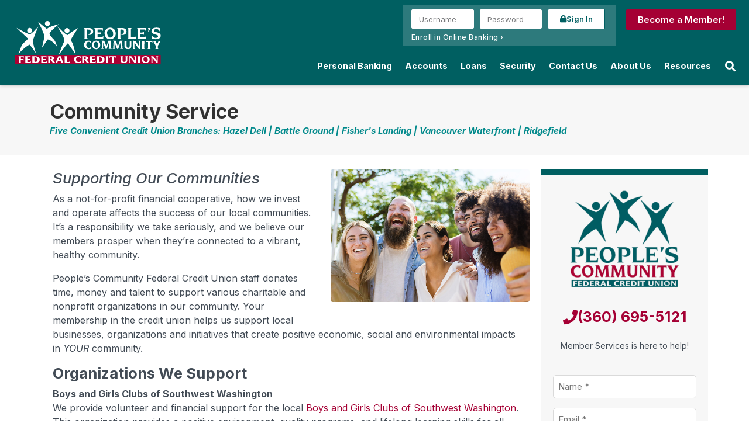

--- FILE ---
content_type: text/html; charset=UTF-8
request_url: https://www.peoplescu.org/about/community-service/
body_size: 48983
content:
<!DOCTYPE html><html lang="en-US"><head ><!-- Google Tag Manager -->
<script type="pmdelayedscript" data-cfasync="false" data-no-optimize="1" data-no-defer="1" data-no-minify="1">(function(w,d,s,l,i){w[l]=w[l]||[];w[l].push({'gtm.start':
new Date().getTime(),event:'gtm.js'});var f=d.getElementsByTagName(s)[0],
j=d.createElement(s),dl=l!='dataLayer'?'&l='+l:'';j.async=true;j.src=
'https://www.googletagmanager.com/gtm.js?id='+i+dl;f.parentNode.insertBefore(j,f);
})(window,document,'script','dataLayer','GTM-PQ3XQ3B');</script>
<!-- End Google Tag Manager -->

<!-- Google Tag Manager -->
<script type="pmdelayedscript" data-cfasync="false" data-no-optimize="1" data-no-defer="1" data-no-minify="1">(function(w,d,s,l,i){w[l]=w[l]||[];w[l].push({'gtm.start':
new Date().getTime(),event:'gtm.js'});var f=d.getElementsByTagName(s)[0],
j=d.createElement(s),dl=l!='dataLayer'?'&l='+l:'';j.async=true;j.src=
'https://www.googletagmanager.com/gtm.js?id='+i+dl;f.parentNode.insertBefore(j,f);
})(window,document,'script','dataLayer','GTM-MZSGGJS');</script>
<!-- End Google Tag Manager -->

<!-- Google Tag Manager -->
<script type="pmdelayedscript" data-cfasync="false" data-no-optimize="1" data-no-defer="1" data-no-minify="1">(function(w,d,s,l,i){w[l]=w[l]||[];w[l].push({'gtm.start':
new Date().getTime(),event:'gtm.js'});var f=d.getElementsByTagName(s)[0],
j=d.createElement(s),dl=l!='dataLayer'?'&l='+l:'';j.async=true;j.src=
'https://www.googletagmanager.com/gtm.js?id='+i+dl;f.parentNode.insertBefore(j,f);
})(window,document,'script','dataLayer','GTM-TJCZSS2');</script>
<!-- End Google Tag Manager -->

	<meta charset="UTF-8" />
<script type="text/javascript">
/* <![CDATA[ */
var gform;gform||(document.addEventListener("gform_main_scripts_loaded",function(){gform.scriptsLoaded=!0}),document.addEventListener("gform/theme/scripts_loaded",function(){gform.themeScriptsLoaded=!0}),window.addEventListener("DOMContentLoaded",function(){gform.domLoaded=!0}),gform={domLoaded:!1,scriptsLoaded:!1,themeScriptsLoaded:!1,isFormEditor:()=>"function"==typeof InitializeEditor,callIfLoaded:function(o){return!(!gform.domLoaded||!gform.scriptsLoaded||!gform.themeScriptsLoaded&&!gform.isFormEditor()||(gform.isFormEditor()&&console.warn("The use of gform.initializeOnLoaded() is deprecated in the form editor context and will be removed in Gravity Forms 3.1."),o(),0))},initializeOnLoaded:function(o){gform.callIfLoaded(o)||(document.addEventListener("gform_main_scripts_loaded",()=>{gform.scriptsLoaded=!0,gform.callIfLoaded(o)}),document.addEventListener("gform/theme/scripts_loaded",()=>{gform.themeScriptsLoaded=!0,gform.callIfLoaded(o)}),window.addEventListener("DOMContentLoaded",()=>{gform.domLoaded=!0,gform.callIfLoaded(o)}))},hooks:{action:{},filter:{}},addAction:function(o,r,e,t){gform.addHook("action",o,r,e,t)},addFilter:function(o,r,e,t){gform.addHook("filter",o,r,e,t)},doAction:function(o){gform.doHook("action",o,arguments)},applyFilters:function(o){return gform.doHook("filter",o,arguments)},removeAction:function(o,r){gform.removeHook("action",o,r)},removeFilter:function(o,r,e){gform.removeHook("filter",o,r,e)},addHook:function(o,r,e,t,n){null==gform.hooks[o][r]&&(gform.hooks[o][r]=[]);var d=gform.hooks[o][r];null==n&&(n=r+"_"+d.length),gform.hooks[o][r].push({tag:n,callable:e,priority:t=null==t?10:t})},doHook:function(r,o,e){var t;if(e=Array.prototype.slice.call(e,1),null!=gform.hooks[r][o]&&((o=gform.hooks[r][o]).sort(function(o,r){return o.priority-r.priority}),o.forEach(function(o){"function"!=typeof(t=o.callable)&&(t=window[t]),"action"==r?t.apply(null,e):e[0]=t.apply(null,e)})),"filter"==r)return e[0]},removeHook:function(o,r,t,n){var e;null!=gform.hooks[o][r]&&(e=(e=gform.hooks[o][r]).filter(function(o,r,e){return!!(null!=n&&n!=o.tag||null!=t&&t!=o.priority)}),gform.hooks[o][r]=e)}});
/* ]]> */
</script>

	<meta name="viewport" content="width=device-width, initial-scale=1" />
	<meta name='robots' content='index, follow, max-image-preview:large, max-snippet:-1, max-video-preview:-1' />

	<!-- This site is optimized with the Yoast SEO plugin v26.6 - https://yoast.com/wordpress/plugins/seo/ -->
	<title>Community Service | People&#039;s Community Federal Credit Union</title><link rel="preload" href="https://www.peoplescu.org/wp-content/uploads/2021/09/peoples-white-logo.svg" as="image" fetchpriority="high"><style id="perfmatters-used-css">:where(.wp-block-button__link){border-radius:9999px;box-shadow:none;padding:calc(.667em + 2px) calc(1.333em + 2px);text-decoration:none;}:root :where(.wp-block-button .wp-block-button__link.is-style-outline),:root :where(.wp-block-button.is-style-outline>.wp-block-button__link){border:2px solid;padding:.667em 1.333em;}:root :where(.wp-block-button .wp-block-button__link.is-style-outline:not(.has-text-color)),:root :where(.wp-block-button.is-style-outline>.wp-block-button__link:not(.has-text-color)){color:currentColor;}:root :where(.wp-block-button .wp-block-button__link.is-style-outline:not(.has-background)),:root :where(.wp-block-button.is-style-outline>.wp-block-button__link:not(.has-background)){background-color:initial;background-image:none;}:where(.wp-block-columns){margin-bottom:1.75em;}:where(.wp-block-columns.has-background){padding:1.25em 2.375em;}:where(.wp-block-post-comments input[type=submit]){border:none;}:where(.wp-block-cover-image:not(.has-text-color)),:where(.wp-block-cover:not(.has-text-color)){color:#fff;}:where(.wp-block-cover-image.is-light:not(.has-text-color)),:where(.wp-block-cover.is-light:not(.has-text-color)){color:#000;}:root :where(.wp-block-cover h1:not(.has-text-color)),:root :where(.wp-block-cover h2:not(.has-text-color)),:root :where(.wp-block-cover h3:not(.has-text-color)),:root :where(.wp-block-cover h4:not(.has-text-color)),:root :where(.wp-block-cover h5:not(.has-text-color)),:root :where(.wp-block-cover h6:not(.has-text-color)),:root :where(.wp-block-cover p:not(.has-text-color)){color:inherit;}:where(.wp-block-file){margin-bottom:1.5em;}:where(.wp-block-file__button){border-radius:2em;display:inline-block;padding:.5em 1em;}:where(.wp-block-file__button):is(a):active,:where(.wp-block-file__button):is(a):focus,:where(.wp-block-file__button):is(a):hover,:where(.wp-block-file__button):is(a):visited{box-shadow:none;color:#fff;opacity:.85;text-decoration:none;}:where(.wp-block-group.wp-block-group-is-layout-constrained){position:relative;}.wp-block-image>a,.wp-block-image>figure>a{display:inline-block;}.wp-block-image img{box-sizing:border-box;height:auto;max-width:100%;vertical-align:bottom;}.wp-block-image[style*=border-radius] img,.wp-block-image[style*=border-radius]>a{border-radius:inherit;}.wp-block-image.aligncenter{text-align:center;}.wp-block-image .aligncenter,.wp-block-image .alignleft,.wp-block-image .alignright,.wp-block-image.aligncenter,.wp-block-image.alignleft,.wp-block-image.alignright{display:table;}.wp-block-image .aligncenter{margin-left:auto;margin-right:auto;}.wp-block-image :where(figcaption){margin-bottom:1em;margin-top:.5em;}.wp-block-image figure{margin:0;}@keyframes show-content-image{0%{visibility:hidden;}99%{visibility:hidden;}to{visibility:visible;}}@keyframes turn-on-visibility{0%{opacity:0;}to{opacity:1;}}@keyframes turn-off-visibility{0%{opacity:1;visibility:visible;}99%{opacity:0;visibility:visible;}to{opacity:0;visibility:hidden;}}@keyframes lightbox-zoom-in{0%{}to{transform:translate(-50%,-50%) scale(1);}}@keyframes lightbox-zoom-out{0%{transform:translate(-50%,-50%) scale(1);visibility:visible;}99%{visibility:visible;}to{visibility:hidden;}}:where(.wp-block-latest-comments:not([style*=line-height] .wp-block-latest-comments__comment)){line-height:1.1;}:where(.wp-block-latest-comments:not([style*=line-height] .wp-block-latest-comments__comment-excerpt p)){line-height:1.8;}:root :where(.wp-block-latest-posts.is-grid){padding:0;}:root :where(.wp-block-latest-posts.wp-block-latest-posts__list){padding-left:0;}ol,ul{box-sizing:border-box;}:root :where(.wp-block-list.has-background){padding:1.25em 2.375em;}:where(.wp-block-navigation.has-background .wp-block-navigation-item a:not(.wp-element-button)),:where(.wp-block-navigation.has-background .wp-block-navigation-submenu a:not(.wp-element-button)){padding:.5em 1em;}:where(.wp-block-navigation .wp-block-navigation__submenu-container .wp-block-navigation-item a:not(.wp-element-button)),:where(.wp-block-navigation .wp-block-navigation__submenu-container .wp-block-navigation-submenu a:not(.wp-element-button)),:where(.wp-block-navigation .wp-block-navigation__submenu-container .wp-block-navigation-submenu button.wp-block-navigation-item__content),:where(.wp-block-navigation .wp-block-navigation__submenu-container .wp-block-pages-list__item button.wp-block-navigation-item__content){padding:.5em 1em;}@keyframes overlay-menu__fade-in-animation{0%{opacity:0;transform:translateY(.5em);}to{opacity:1;transform:translateY(0);}}:root :where(p.has-background){padding:1.25em 2.375em;}:where(p.has-text-color:not(.has-link-color)) a{color:inherit;}:where(.wp-block-post-comments-form) input:not([type=submit]),:where(.wp-block-post-comments-form) textarea{border:1px solid #949494;font-family:inherit;font-size:1em;}:where(.wp-block-post-comments-form) input:where(:not([type=submit]):not([type=checkbox])),:where(.wp-block-post-comments-form) textarea{padding:calc(.667em + 2px);}:where(.wp-block-post-excerpt){box-sizing:border-box;margin-bottom:var(--wp--style--block-gap);margin-top:var(--wp--style--block-gap);}:where(.wp-block-preformatted.has-background){padding:1.25em 2.375em;}:where(.wp-block-search__button){border:1px solid #ccc;padding:6px 10px;}:where(.wp-block-search__input){font-family:inherit;font-size:inherit;font-style:inherit;font-weight:inherit;letter-spacing:inherit;line-height:inherit;text-transform:inherit;}:where(.wp-block-search__button-inside .wp-block-search__inside-wrapper){border:1px solid #949494;box-sizing:border-box;padding:4px;}:where(.wp-block-search__button-inside .wp-block-search__inside-wrapper) :where(.wp-block-search__button){padding:4px 8px;}:root :where(.wp-block-separator.is-style-dots){height:auto;line-height:1;text-align:center;}:root :where(.wp-block-separator.is-style-dots):before{color:currentColor;content:"···";font-family:serif;font-size:1.5em;letter-spacing:2em;padding-left:2em;}:root :where(.wp-block-site-logo.is-style-rounded){border-radius:9999px;}:root :where(.wp-block-social-links .wp-social-link a){padding:.25em;}:root :where(.wp-block-social-links.is-style-logos-only .wp-social-link a){padding:0;}:root :where(.wp-block-social-links.is-style-pill-shape .wp-social-link a){padding-left:.6666666667em;padding-right:.6666666667em;}:root :where(.wp-block-tag-cloud.is-style-outline){display:flex;flex-wrap:wrap;gap:1ch;}:root :where(.wp-block-tag-cloud.is-style-outline a){border:1px solid;font-size:unset !important;margin-right:0;padding:1ch 2ch;text-decoration:none !important;}:root :where(.wp-block-table-of-contents){box-sizing:border-box;}:where(.wp-block-term-description){box-sizing:border-box;margin-bottom:var(--wp--style--block-gap);margin-top:var(--wp--style--block-gap);}:where(pre.wp-block-verse){font-family:inherit;}:root{--wp--preset--font-size--normal:16px;--wp--preset--font-size--huge:42px;}.aligncenter{clear:both;}.screen-reader-text{border:0;clip-path:inset(50%);height:1px;margin:-1px;overflow:hidden;padding:0;position:absolute;width:1px;word-wrap:normal !important;}.screen-reader-text:focus{background-color:#ddd;clip-path:none;color:#444;display:block;font-size:1em;height:auto;left:5px;line-height:normal;padding:15px 23px 14px;text-decoration:none;top:5px;width:auto;z-index:100000;}html :where(.has-border-color){border-style:solid;}html :where([style*=border-top-color]){border-top-style:solid;}html :where([style*=border-right-color]){border-right-style:solid;}html :where([style*=border-bottom-color]){border-bottom-style:solid;}html :where([style*=border-left-color]){border-left-style:solid;}html :where([style*=border-width]){border-style:solid;}html :where([style*=border-top-width]){border-top-style:solid;}html :where([style*=border-right-width]){border-right-style:solid;}html :where([style*=border-bottom-width]){border-bottom-style:solid;}html :where([style*=border-left-width]){border-left-style:solid;}html :where(img[class*=wp-image-]){height:auto;max-width:100%;}:where(figure){margin:0 0 1em;}html :where(.is-position-sticky){--wp-admin--admin-bar--position-offset:var(--wp-admin--admin-bar--height,0px);}@media screen and (max-width:600px){html :where(.is-position-sticky){--wp-admin--admin-bar--position-offset:0px;}}.clearfix:after,.clearfix:before,.modal-footer:after,.modal-footer:before,.modal-header:after,.modal-header:before{display:table;content:" ";}.clearfix:after,.modal-footer:after,.modal-header:after{clear:both;}.gb-buttons a,.gb-cities,p.rating-label{display:inline-block;}.geo-block-inner{text-align:center;background:#dadada;padding:20px;}.gb-cities{width:90%;vertical-align:top;}h3.gb-cities-col{font-size:13px;font-weight:400;text-transform:none;}.gb-buttons a,button.review-nav.current-review{font-weight:700;}.gb-buttons a{background:gray;color:#fff;font-size:12px;letter-spacing:1px;text-transform:uppercase;padding:6px;min-width:250px;margin:5px;}.gb-buttons a:hover{background:#000;}p#breadcrumbs{padding-top:20px;margin:0;font-size:12px;}*{-webkit-box-sizing:border-box;-moz-box-sizing:border-box;box-sizing:border-box;}form header div{font-size:90%;color:#999;}form header h2{margin:0 0 5px;}@media (min-width:1025px){div#ogGeo{display:none;}}@font-face{font-family:"wpsl-fontello";src:url("https://www.peoplescu.org/wp-content/plugins/wp-store-locator/css/../font/fontello.eot?28897909");src:url("https://www.peoplescu.org/wp-content/plugins/wp-store-locator/css/../font/fontello.eot?28897909#iefix") format("embedded-opentype"),url("https://www.peoplescu.org/wp-content/plugins/wp-store-locator/css/../font/fontello.woff?28897909") format("woff"),url("https://www.peoplescu.org/wp-content/plugins/wp-store-locator/css/../font/fontello.ttf?28897909") format("truetype"),url("https://www.peoplescu.org/wp-content/plugins/wp-store-locator/css/../font/fontello.svg?28897909#fontello") format("svg");font-weight:normal;font-style:normal;}:root{--animate-duration:1s;--animate-delay:1s;--animate-repeat:1;}@-webkit-keyframes bounce{0%,20%,53%,to{-webkit-animation-timing-function:cubic-bezier(.215,.61,.355,1);animation-timing-function:cubic-bezier(.215,.61,.355,1);-webkit-transform:translateZ(0);transform:translateZ(0);}40%,43%{-webkit-animation-timing-function:cubic-bezier(.755,.05,.855,.06);animation-timing-function:cubic-bezier(.755,.05,.855,.06);-webkit-transform:translate3d(0,-30px,0) scaleY(1.1);transform:translate3d(0,-30px,0) scaleY(1.1);}70%{-webkit-animation-timing-function:cubic-bezier(.755,.05,.855,.06);animation-timing-function:cubic-bezier(.755,.05,.855,.06);-webkit-transform:translate3d(0,-15px,0) scaleY(1.05);transform:translate3d(0,-15px,0) scaleY(1.05);}80%{-webkit-transition-timing-function:cubic-bezier(.215,.61,.355,1);transition-timing-function:cubic-bezier(.215,.61,.355,1);-webkit-transform:translateZ(0) scaleY(.95);transform:translateZ(0) scaleY(.95);}90%{-webkit-transform:translate3d(0,-4px,0) scaleY(1.02);transform:translate3d(0,-4px,0) scaleY(1.02);}}@keyframes bounce{0%,20%,53%,to{-webkit-animation-timing-function:cubic-bezier(.215,.61,.355,1);animation-timing-function:cubic-bezier(.215,.61,.355,1);-webkit-transform:translateZ(0);transform:translateZ(0);}40%,43%{-webkit-animation-timing-function:cubic-bezier(.755,.05,.855,.06);animation-timing-function:cubic-bezier(.755,.05,.855,.06);-webkit-transform:translate3d(0,-30px,0) scaleY(1.1);transform:translate3d(0,-30px,0) scaleY(1.1);}70%{-webkit-animation-timing-function:cubic-bezier(.755,.05,.855,.06);animation-timing-function:cubic-bezier(.755,.05,.855,.06);-webkit-transform:translate3d(0,-15px,0) scaleY(1.05);transform:translate3d(0,-15px,0) scaleY(1.05);}80%{-webkit-transition-timing-function:cubic-bezier(.215,.61,.355,1);transition-timing-function:cubic-bezier(.215,.61,.355,1);-webkit-transform:translateZ(0) scaleY(.95);transform:translateZ(0) scaleY(.95);}90%{-webkit-transform:translate3d(0,-4px,0) scaleY(1.02);transform:translate3d(0,-4px,0) scaleY(1.02);}}@-webkit-keyframes flash{0%,50%,to{opacity:1;}25%,75%{opacity:0;}}@keyframes flash{0%,50%,to{opacity:1;}25%,75%{opacity:0;}}@-webkit-keyframes pulse{0%{-webkit-transform:scaleX(1);transform:scaleX(1);}50%{-webkit-transform:scale3d(1.05,1.05,1.05);transform:scale3d(1.05,1.05,1.05);}to{-webkit-transform:scaleX(1);transform:scaleX(1);}}@keyframes pulse{0%{-webkit-transform:scaleX(1);transform:scaleX(1);}50%{-webkit-transform:scale3d(1.05,1.05,1.05);transform:scale3d(1.05,1.05,1.05);}to{-webkit-transform:scaleX(1);transform:scaleX(1);}}@-webkit-keyframes rubberBand{0%{-webkit-transform:scaleX(1);transform:scaleX(1);}30%{-webkit-transform:scale3d(1.25,.75,1);transform:scale3d(1.25,.75,1);}40%{-webkit-transform:scale3d(.75,1.25,1);transform:scale3d(.75,1.25,1);}50%{-webkit-transform:scale3d(1.15,.85,1);transform:scale3d(1.15,.85,1);}65%{-webkit-transform:scale3d(.95,1.05,1);transform:scale3d(.95,1.05,1);}75%{-webkit-transform:scale3d(1.05,.95,1);transform:scale3d(1.05,.95,1);}to{-webkit-transform:scaleX(1);transform:scaleX(1);}}@keyframes rubberBand{0%{-webkit-transform:scaleX(1);transform:scaleX(1);}30%{-webkit-transform:scale3d(1.25,.75,1);transform:scale3d(1.25,.75,1);}40%{-webkit-transform:scale3d(.75,1.25,1);transform:scale3d(.75,1.25,1);}50%{-webkit-transform:scale3d(1.15,.85,1);transform:scale3d(1.15,.85,1);}65%{-webkit-transform:scale3d(.95,1.05,1);transform:scale3d(.95,1.05,1);}75%{-webkit-transform:scale3d(1.05,.95,1);transform:scale3d(1.05,.95,1);}to{-webkit-transform:scaleX(1);transform:scaleX(1);}}@-webkit-keyframes shakeX{0%,to{-webkit-transform:translateZ(0);transform:translateZ(0);}10%,30%,50%,70%,90%{-webkit-transform:translate3d(-10px,0,0);transform:translate3d(-10px,0,0);}20%,40%,60%,80%{-webkit-transform:translate3d(10px,0,0);transform:translate3d(10px,0,0);}}@keyframes shakeX{0%,to{-webkit-transform:translateZ(0);transform:translateZ(0);}10%,30%,50%,70%,90%{-webkit-transform:translate3d(-10px,0,0);transform:translate3d(-10px,0,0);}20%,40%,60%,80%{-webkit-transform:translate3d(10px,0,0);transform:translate3d(10px,0,0);}}@-webkit-keyframes shakeY{0%,to{-webkit-transform:translateZ(0);transform:translateZ(0);}10%,30%,50%,70%,90%{-webkit-transform:translate3d(0,-10px,0);transform:translate3d(0,-10px,0);}20%,40%,60%,80%{-webkit-transform:translate3d(0,10px,0);transform:translate3d(0,10px,0);}}@keyframes shakeY{0%,to{-webkit-transform:translateZ(0);transform:translateZ(0);}10%,30%,50%,70%,90%{-webkit-transform:translate3d(0,-10px,0);transform:translate3d(0,-10px,0);}20%,40%,60%,80%{-webkit-transform:translate3d(0,10px,0);transform:translate3d(0,10px,0);}}@-webkit-keyframes headShake{0%{-webkit-transform:translateX(0);transform:translateX(0);}6.5%{-webkit-transform:translateX(-6px) rotateY(-9deg);transform:translateX(-6px) rotateY(-9deg);}18.5%{-webkit-transform:translateX(5px) rotateY(7deg);transform:translateX(5px) rotateY(7deg);}31.5%{-webkit-transform:translateX(-3px) rotateY(-5deg);transform:translateX(-3px) rotateY(-5deg);}43.5%{-webkit-transform:translateX(2px) rotateY(3deg);transform:translateX(2px) rotateY(3deg);}50%{-webkit-transform:translateX(0);transform:translateX(0);}}@keyframes headShake{0%{-webkit-transform:translateX(0);transform:translateX(0);}6.5%{-webkit-transform:translateX(-6px) rotateY(-9deg);transform:translateX(-6px) rotateY(-9deg);}18.5%{-webkit-transform:translateX(5px) rotateY(7deg);transform:translateX(5px) rotateY(7deg);}31.5%{-webkit-transform:translateX(-3px) rotateY(-5deg);transform:translateX(-3px) rotateY(-5deg);}43.5%{-webkit-transform:translateX(2px) rotateY(3deg);transform:translateX(2px) rotateY(3deg);}50%{-webkit-transform:translateX(0);transform:translateX(0);}}@-webkit-keyframes swing{20%{-webkit-transform:rotate(15deg);transform:rotate(15deg);}40%{-webkit-transform:rotate(-10deg);transform:rotate(-10deg);}60%{-webkit-transform:rotate(5deg);transform:rotate(5deg);}80%{-webkit-transform:rotate(-5deg);transform:rotate(-5deg);}to{-webkit-transform:rotate(0deg);transform:rotate(0deg);}}@keyframes swing{20%{-webkit-transform:rotate(15deg);transform:rotate(15deg);}40%{-webkit-transform:rotate(-10deg);transform:rotate(-10deg);}60%{-webkit-transform:rotate(5deg);transform:rotate(5deg);}80%{-webkit-transform:rotate(-5deg);transform:rotate(-5deg);}to{-webkit-transform:rotate(0deg);transform:rotate(0deg);}}@-webkit-keyframes tada{0%{-webkit-transform:scaleX(1);transform:scaleX(1);}10%,20%{-webkit-transform:scale3d(.9,.9,.9) rotate(-3deg);transform:scale3d(.9,.9,.9) rotate(-3deg);}30%,50%,70%,90%{-webkit-transform:scale3d(1.1,1.1,1.1) rotate(3deg);transform:scale3d(1.1,1.1,1.1) rotate(3deg);}40%,60%,80%{-webkit-transform:scale3d(1.1,1.1,1.1) rotate(-3deg);transform:scale3d(1.1,1.1,1.1) rotate(-3deg);}to{-webkit-transform:scaleX(1);transform:scaleX(1);}}@keyframes tada{0%{-webkit-transform:scaleX(1);transform:scaleX(1);}10%,20%{-webkit-transform:scale3d(.9,.9,.9) rotate(-3deg);transform:scale3d(.9,.9,.9) rotate(-3deg);}30%,50%,70%,90%{-webkit-transform:scale3d(1.1,1.1,1.1) rotate(3deg);transform:scale3d(1.1,1.1,1.1) rotate(3deg);}40%,60%,80%{-webkit-transform:scale3d(1.1,1.1,1.1) rotate(-3deg);transform:scale3d(1.1,1.1,1.1) rotate(-3deg);}to{-webkit-transform:scaleX(1);transform:scaleX(1);}}@-webkit-keyframes wobble{0%{-webkit-transform:translateZ(0);transform:translateZ(0);}15%{-webkit-transform:translate3d(-25%,0,0) rotate(-5deg);transform:translate3d(-25%,0,0) rotate(-5deg);}30%{-webkit-transform:translate3d(20%,0,0) rotate(3deg);transform:translate3d(20%,0,0) rotate(3deg);}45%{-webkit-transform:translate3d(-15%,0,0) rotate(-3deg);transform:translate3d(-15%,0,0) rotate(-3deg);}60%{-webkit-transform:translate3d(10%,0,0) rotate(2deg);transform:translate3d(10%,0,0) rotate(2deg);}75%{-webkit-transform:translate3d(-5%,0,0) rotate(-1deg);transform:translate3d(-5%,0,0) rotate(-1deg);}to{-webkit-transform:translateZ(0);transform:translateZ(0);}}@keyframes wobble{0%{-webkit-transform:translateZ(0);transform:translateZ(0);}15%{-webkit-transform:translate3d(-25%,0,0) rotate(-5deg);transform:translate3d(-25%,0,0) rotate(-5deg);}30%{-webkit-transform:translate3d(20%,0,0) rotate(3deg);transform:translate3d(20%,0,0) rotate(3deg);}45%{-webkit-transform:translate3d(-15%,0,0) rotate(-3deg);transform:translate3d(-15%,0,0) rotate(-3deg);}60%{-webkit-transform:translate3d(10%,0,0) rotate(2deg);transform:translate3d(10%,0,0) rotate(2deg);}75%{-webkit-transform:translate3d(-5%,0,0) rotate(-1deg);transform:translate3d(-5%,0,0) rotate(-1deg);}to{-webkit-transform:translateZ(0);transform:translateZ(0);}}@-webkit-keyframes jello{0%,11.1%,to{-webkit-transform:translateZ(0);transform:translateZ(0);}22.2%{-webkit-transform:skewX(-12.5deg) skewY(-12.5deg);transform:skewX(-12.5deg) skewY(-12.5deg);}33.3%{-webkit-transform:skewX(6.25deg) skewY(6.25deg);transform:skewX(6.25deg) skewY(6.25deg);}44.4%{-webkit-transform:skewX(-3.125deg) skewY(-3.125deg);transform:skewX(-3.125deg) skewY(-3.125deg);}55.5%{-webkit-transform:skewX(1.5625deg) skewY(1.5625deg);transform:skewX(1.5625deg) skewY(1.5625deg);}66.6%{-webkit-transform:skewX(-.78125deg) skewY(-.78125deg);transform:skewX(-.78125deg) skewY(-.78125deg);}77.7%{-webkit-transform:skewX(.390625deg) skewY(.390625deg);transform:skewX(.390625deg) skewY(.390625deg);}88.8%{-webkit-transform:skewX(-.1953125deg) skewY(-.1953125deg);transform:skewX(-.1953125deg) skewY(-.1953125deg);}}@keyframes jello{0%,11.1%,to{-webkit-transform:translateZ(0);transform:translateZ(0);}22.2%{-webkit-transform:skewX(-12.5deg) skewY(-12.5deg);transform:skewX(-12.5deg) skewY(-12.5deg);}33.3%{-webkit-transform:skewX(6.25deg) skewY(6.25deg);transform:skewX(6.25deg) skewY(6.25deg);}44.4%{-webkit-transform:skewX(-3.125deg) skewY(-3.125deg);transform:skewX(-3.125deg) skewY(-3.125deg);}55.5%{-webkit-transform:skewX(1.5625deg) skewY(1.5625deg);transform:skewX(1.5625deg) skewY(1.5625deg);}66.6%{-webkit-transform:skewX(-.78125deg) skewY(-.78125deg);transform:skewX(-.78125deg) skewY(-.78125deg);}77.7%{-webkit-transform:skewX(.390625deg) skewY(.390625deg);transform:skewX(.390625deg) skewY(.390625deg);}88.8%{-webkit-transform:skewX(-.1953125deg) skewY(-.1953125deg);transform:skewX(-.1953125deg) skewY(-.1953125deg);}}@-webkit-keyframes heartBeat{0%{-webkit-transform:scale(1);transform:scale(1);}14%{-webkit-transform:scale(1.3);transform:scale(1.3);}28%{-webkit-transform:scale(1);transform:scale(1);}42%{-webkit-transform:scale(1.3);transform:scale(1.3);}70%{-webkit-transform:scale(1);transform:scale(1);}}@keyframes heartBeat{0%{-webkit-transform:scale(1);transform:scale(1);}14%{-webkit-transform:scale(1.3);transform:scale(1.3);}28%{-webkit-transform:scale(1);transform:scale(1);}42%{-webkit-transform:scale(1.3);transform:scale(1.3);}70%{-webkit-transform:scale(1);transform:scale(1);}}@-webkit-keyframes backInDown{0%{-webkit-transform:translateY(-1200px) scale(.7);transform:translateY(-1200px) scale(.7);opacity:.7;}80%{-webkit-transform:translateY(0) scale(.7);transform:translateY(0) scale(.7);opacity:.7;}to{-webkit-transform:scale(1);transform:scale(1);opacity:1;}}@keyframes backInDown{0%{-webkit-transform:translateY(-1200px) scale(.7);transform:translateY(-1200px) scale(.7);opacity:.7;}80%{-webkit-transform:translateY(0) scale(.7);transform:translateY(0) scale(.7);opacity:.7;}to{-webkit-transform:scale(1);transform:scale(1);opacity:1;}}@-webkit-keyframes backInLeft{0%{-webkit-transform:translateX(-2000px) scale(.7);transform:translateX(-2000px) scale(.7);opacity:.7;}80%{-webkit-transform:translateX(0) scale(.7);transform:translateX(0) scale(.7);opacity:.7;}to{-webkit-transform:scale(1);transform:scale(1);opacity:1;}}@keyframes backInLeft{0%{-webkit-transform:translateX(-2000px) scale(.7);transform:translateX(-2000px) scale(.7);opacity:.7;}80%{-webkit-transform:translateX(0) scale(.7);transform:translateX(0) scale(.7);opacity:.7;}to{-webkit-transform:scale(1);transform:scale(1);opacity:1;}}@-webkit-keyframes backInRight{0%{-webkit-transform:translateX(2000px) scale(.7);transform:translateX(2000px) scale(.7);opacity:.7;}80%{-webkit-transform:translateX(0) scale(.7);transform:translateX(0) scale(.7);opacity:.7;}to{-webkit-transform:scale(1);transform:scale(1);opacity:1;}}@keyframes backInRight{0%{-webkit-transform:translateX(2000px) scale(.7);transform:translateX(2000px) scale(.7);opacity:.7;}80%{-webkit-transform:translateX(0) scale(.7);transform:translateX(0) scale(.7);opacity:.7;}to{-webkit-transform:scale(1);transform:scale(1);opacity:1;}}@-webkit-keyframes backInUp{0%{-webkit-transform:translateY(1200px) scale(.7);transform:translateY(1200px) scale(.7);opacity:.7;}80%{-webkit-transform:translateY(0) scale(.7);transform:translateY(0) scale(.7);opacity:.7;}to{-webkit-transform:scale(1);transform:scale(1);opacity:1;}}@keyframes backInUp{0%{-webkit-transform:translateY(1200px) scale(.7);transform:translateY(1200px) scale(.7);opacity:.7;}80%{-webkit-transform:translateY(0) scale(.7);transform:translateY(0) scale(.7);opacity:.7;}to{-webkit-transform:scale(1);transform:scale(1);opacity:1;}}@-webkit-keyframes backOutDown{0%{-webkit-transform:scale(1);transform:scale(1);opacity:1;}20%{-webkit-transform:translateY(0) scale(.7);transform:translateY(0) scale(.7);opacity:.7;}to{-webkit-transform:translateY(700px) scale(.7);transform:translateY(700px) scale(.7);opacity:.7;}}@keyframes backOutDown{0%{-webkit-transform:scale(1);transform:scale(1);opacity:1;}20%{-webkit-transform:translateY(0) scale(.7);transform:translateY(0) scale(.7);opacity:.7;}to{-webkit-transform:translateY(700px) scale(.7);transform:translateY(700px) scale(.7);opacity:.7;}}@-webkit-keyframes backOutLeft{0%{-webkit-transform:scale(1);transform:scale(1);opacity:1;}20%{-webkit-transform:translateX(0) scale(.7);transform:translateX(0) scale(.7);opacity:.7;}to{-webkit-transform:translateX(-2000px) scale(.7);transform:translateX(-2000px) scale(.7);opacity:.7;}}@keyframes backOutLeft{0%{-webkit-transform:scale(1);transform:scale(1);opacity:1;}20%{-webkit-transform:translateX(0) scale(.7);transform:translateX(0) scale(.7);opacity:.7;}to{-webkit-transform:translateX(-2000px) scale(.7);transform:translateX(-2000px) scale(.7);opacity:.7;}}@-webkit-keyframes backOutRight{0%{-webkit-transform:scale(1);transform:scale(1);opacity:1;}20%{-webkit-transform:translateX(0) scale(.7);transform:translateX(0) scale(.7);opacity:.7;}to{-webkit-transform:translateX(2000px) scale(.7);transform:translateX(2000px) scale(.7);opacity:.7;}}@keyframes backOutRight{0%{-webkit-transform:scale(1);transform:scale(1);opacity:1;}20%{-webkit-transform:translateX(0) scale(.7);transform:translateX(0) scale(.7);opacity:.7;}to{-webkit-transform:translateX(2000px) scale(.7);transform:translateX(2000px) scale(.7);opacity:.7;}}@-webkit-keyframes backOutUp{0%{-webkit-transform:scale(1);transform:scale(1);opacity:1;}20%{-webkit-transform:translateY(0) scale(.7);transform:translateY(0) scale(.7);opacity:.7;}to{-webkit-transform:translateY(-700px) scale(.7);transform:translateY(-700px) scale(.7);opacity:.7;}}@keyframes backOutUp{0%{-webkit-transform:scale(1);transform:scale(1);opacity:1;}20%{-webkit-transform:translateY(0) scale(.7);transform:translateY(0) scale(.7);opacity:.7;}to{-webkit-transform:translateY(-700px) scale(.7);transform:translateY(-700px) scale(.7);opacity:.7;}}@-webkit-keyframes bounceIn{0%,20%,40%,60%,80%,to{-webkit-animation-timing-function:cubic-bezier(.215,.61,.355,1);animation-timing-function:cubic-bezier(.215,.61,.355,1);}0%{opacity:0;-webkit-transform:scale3d(.3,.3,.3);transform:scale3d(.3,.3,.3);}20%{-webkit-transform:scale3d(1.1,1.1,1.1);transform:scale3d(1.1,1.1,1.1);}40%{-webkit-transform:scale3d(.9,.9,.9);transform:scale3d(.9,.9,.9);}60%{opacity:1;-webkit-transform:scale3d(1.03,1.03,1.03);transform:scale3d(1.03,1.03,1.03);}80%{-webkit-transform:scale3d(.97,.97,.97);transform:scale3d(.97,.97,.97);}to{opacity:1;-webkit-transform:scaleX(1);transform:scaleX(1);}}@keyframes bounceIn{0%,20%,40%,60%,80%,to{-webkit-animation-timing-function:cubic-bezier(.215,.61,.355,1);animation-timing-function:cubic-bezier(.215,.61,.355,1);}0%{opacity:0;-webkit-transform:scale3d(.3,.3,.3);transform:scale3d(.3,.3,.3);}20%{-webkit-transform:scale3d(1.1,1.1,1.1);transform:scale3d(1.1,1.1,1.1);}40%{-webkit-transform:scale3d(.9,.9,.9);transform:scale3d(.9,.9,.9);}60%{opacity:1;-webkit-transform:scale3d(1.03,1.03,1.03);transform:scale3d(1.03,1.03,1.03);}80%{-webkit-transform:scale3d(.97,.97,.97);transform:scale3d(.97,.97,.97);}to{opacity:1;-webkit-transform:scaleX(1);transform:scaleX(1);}}@-webkit-keyframes bounceInDown{0%,60%,75%,90%,to{-webkit-animation-timing-function:cubic-bezier(.215,.61,.355,1);animation-timing-function:cubic-bezier(.215,.61,.355,1);}0%{opacity:0;-webkit-transform:translate3d(0,-3000px,0) scaleY(3);transform:translate3d(0,-3000px,0) scaleY(3);}60%{opacity:1;-webkit-transform:translate3d(0,25px,0) scaleY(.9);transform:translate3d(0,25px,0) scaleY(.9);}75%{-webkit-transform:translate3d(0,-10px,0) scaleY(.95);transform:translate3d(0,-10px,0) scaleY(.95);}90%{-webkit-transform:translate3d(0,5px,0) scaleY(.985);transform:translate3d(0,5px,0) scaleY(.985);}to{-webkit-transform:translateZ(0);transform:translateZ(0);}}@keyframes bounceInDown{0%,60%,75%,90%,to{-webkit-animation-timing-function:cubic-bezier(.215,.61,.355,1);animation-timing-function:cubic-bezier(.215,.61,.355,1);}0%{opacity:0;-webkit-transform:translate3d(0,-3000px,0) scaleY(3);transform:translate3d(0,-3000px,0) scaleY(3);}60%{opacity:1;-webkit-transform:translate3d(0,25px,0) scaleY(.9);transform:translate3d(0,25px,0) scaleY(.9);}75%{-webkit-transform:translate3d(0,-10px,0) scaleY(.95);transform:translate3d(0,-10px,0) scaleY(.95);}90%{-webkit-transform:translate3d(0,5px,0) scaleY(.985);transform:translate3d(0,5px,0) scaleY(.985);}to{-webkit-transform:translateZ(0);transform:translateZ(0);}}@-webkit-keyframes bounceInLeft{0%,60%,75%,90%,to{-webkit-animation-timing-function:cubic-bezier(.215,.61,.355,1);animation-timing-function:cubic-bezier(.215,.61,.355,1);}0%{opacity:0;-webkit-transform:translate3d(-3000px,0,0) scaleX(3);transform:translate3d(-3000px,0,0) scaleX(3);}60%{opacity:1;-webkit-transform:translate3d(25px,0,0) scaleX(1);transform:translate3d(25px,0,0) scaleX(1);}75%{-webkit-transform:translate3d(-10px,0,0) scaleX(.98);transform:translate3d(-10px,0,0) scaleX(.98);}90%{-webkit-transform:translate3d(5px,0,0) scaleX(.995);transform:translate3d(5px,0,0) scaleX(.995);}to{-webkit-transform:translateZ(0);transform:translateZ(0);}}@keyframes bounceInLeft{0%,60%,75%,90%,to{-webkit-animation-timing-function:cubic-bezier(.215,.61,.355,1);animation-timing-function:cubic-bezier(.215,.61,.355,1);}0%{opacity:0;-webkit-transform:translate3d(-3000px,0,0) scaleX(3);transform:translate3d(-3000px,0,0) scaleX(3);}60%{opacity:1;-webkit-transform:translate3d(25px,0,0) scaleX(1);transform:translate3d(25px,0,0) scaleX(1);}75%{-webkit-transform:translate3d(-10px,0,0) scaleX(.98);transform:translate3d(-10px,0,0) scaleX(.98);}90%{-webkit-transform:translate3d(5px,0,0) scaleX(.995);transform:translate3d(5px,0,0) scaleX(.995);}to{-webkit-transform:translateZ(0);transform:translateZ(0);}}@-webkit-keyframes bounceInRight{0%,60%,75%,90%,to{-webkit-animation-timing-function:cubic-bezier(.215,.61,.355,1);animation-timing-function:cubic-bezier(.215,.61,.355,1);}0%{opacity:0;-webkit-transform:translate3d(3000px,0,0) scaleX(3);transform:translate3d(3000px,0,0) scaleX(3);}60%{opacity:1;-webkit-transform:translate3d(-25px,0,0) scaleX(1);transform:translate3d(-25px,0,0) scaleX(1);}75%{-webkit-transform:translate3d(10px,0,0) scaleX(.98);transform:translate3d(10px,0,0) scaleX(.98);}90%{-webkit-transform:translate3d(-5px,0,0) scaleX(.995);transform:translate3d(-5px,0,0) scaleX(.995);}to{-webkit-transform:translateZ(0);transform:translateZ(0);}}@keyframes bounceInRight{0%,60%,75%,90%,to{-webkit-animation-timing-function:cubic-bezier(.215,.61,.355,1);animation-timing-function:cubic-bezier(.215,.61,.355,1);}0%{opacity:0;-webkit-transform:translate3d(3000px,0,0) scaleX(3);transform:translate3d(3000px,0,0) scaleX(3);}60%{opacity:1;-webkit-transform:translate3d(-25px,0,0) scaleX(1);transform:translate3d(-25px,0,0) scaleX(1);}75%{-webkit-transform:translate3d(10px,0,0) scaleX(.98);transform:translate3d(10px,0,0) scaleX(.98);}90%{-webkit-transform:translate3d(-5px,0,0) scaleX(.995);transform:translate3d(-5px,0,0) scaleX(.995);}to{-webkit-transform:translateZ(0);transform:translateZ(0);}}@-webkit-keyframes bounceInUp{0%,60%,75%,90%,to{-webkit-animation-timing-function:cubic-bezier(.215,.61,.355,1);animation-timing-function:cubic-bezier(.215,.61,.355,1);}0%{opacity:0;-webkit-transform:translate3d(0,3000px,0) scaleY(5);transform:translate3d(0,3000px,0) scaleY(5);}60%{opacity:1;-webkit-transform:translate3d(0,-20px,0) scaleY(.9);transform:translate3d(0,-20px,0) scaleY(.9);}75%{-webkit-transform:translate3d(0,10px,0) scaleY(.95);transform:translate3d(0,10px,0) scaleY(.95);}90%{-webkit-transform:translate3d(0,-5px,0) scaleY(.985);transform:translate3d(0,-5px,0) scaleY(.985);}to{-webkit-transform:translateZ(0);transform:translateZ(0);}}@keyframes bounceInUp{0%,60%,75%,90%,to{-webkit-animation-timing-function:cubic-bezier(.215,.61,.355,1);animation-timing-function:cubic-bezier(.215,.61,.355,1);}0%{opacity:0;-webkit-transform:translate3d(0,3000px,0) scaleY(5);transform:translate3d(0,3000px,0) scaleY(5);}60%{opacity:1;-webkit-transform:translate3d(0,-20px,0) scaleY(.9);transform:translate3d(0,-20px,0) scaleY(.9);}75%{-webkit-transform:translate3d(0,10px,0) scaleY(.95);transform:translate3d(0,10px,0) scaleY(.95);}90%{-webkit-transform:translate3d(0,-5px,0) scaleY(.985);transform:translate3d(0,-5px,0) scaleY(.985);}to{-webkit-transform:translateZ(0);transform:translateZ(0);}}@-webkit-keyframes bounceOut{20%{-webkit-transform:scale3d(.9,.9,.9);transform:scale3d(.9,.9,.9);}50%,55%{opacity:1;-webkit-transform:scale3d(1.1,1.1,1.1);transform:scale3d(1.1,1.1,1.1);}to{opacity:0;-webkit-transform:scale3d(.3,.3,.3);transform:scale3d(.3,.3,.3);}}@keyframes bounceOut{20%{-webkit-transform:scale3d(.9,.9,.9);transform:scale3d(.9,.9,.9);}50%,55%{opacity:1;-webkit-transform:scale3d(1.1,1.1,1.1);transform:scale3d(1.1,1.1,1.1);}to{opacity:0;-webkit-transform:scale3d(.3,.3,.3);transform:scale3d(.3,.3,.3);}}@-webkit-keyframes bounceOutDown{20%{-webkit-transform:translate3d(0,10px,0) scaleY(.985);transform:translate3d(0,10px,0) scaleY(.985);}40%,45%{opacity:1;-webkit-transform:translate3d(0,-20px,0) scaleY(.9);transform:translate3d(0,-20px,0) scaleY(.9);}to{opacity:0;-webkit-transform:translate3d(0,2000px,0) scaleY(3);transform:translate3d(0,2000px,0) scaleY(3);}}@keyframes bounceOutDown{20%{-webkit-transform:translate3d(0,10px,0) scaleY(.985);transform:translate3d(0,10px,0) scaleY(.985);}40%,45%{opacity:1;-webkit-transform:translate3d(0,-20px,0) scaleY(.9);transform:translate3d(0,-20px,0) scaleY(.9);}to{opacity:0;-webkit-transform:translate3d(0,2000px,0) scaleY(3);transform:translate3d(0,2000px,0) scaleY(3);}}@-webkit-keyframes bounceOutLeft{20%{opacity:1;-webkit-transform:translate3d(20px,0,0) scaleX(.9);transform:translate3d(20px,0,0) scaleX(.9);}to{opacity:0;-webkit-transform:translate3d(-2000px,0,0) scaleX(2);transform:translate3d(-2000px,0,0) scaleX(2);}}@keyframes bounceOutLeft{20%{opacity:1;-webkit-transform:translate3d(20px,0,0) scaleX(.9);transform:translate3d(20px,0,0) scaleX(.9);}to{opacity:0;-webkit-transform:translate3d(-2000px,0,0) scaleX(2);transform:translate3d(-2000px,0,0) scaleX(2);}}@-webkit-keyframes bounceOutRight{20%{opacity:1;-webkit-transform:translate3d(-20px,0,0) scaleX(.9);transform:translate3d(-20px,0,0) scaleX(.9);}to{opacity:0;-webkit-transform:translate3d(2000px,0,0) scaleX(2);transform:translate3d(2000px,0,0) scaleX(2);}}@keyframes bounceOutRight{20%{opacity:1;-webkit-transform:translate3d(-20px,0,0) scaleX(.9);transform:translate3d(-20px,0,0) scaleX(.9);}to{opacity:0;-webkit-transform:translate3d(2000px,0,0) scaleX(2);transform:translate3d(2000px,0,0) scaleX(2);}}@-webkit-keyframes bounceOutUp{20%{-webkit-transform:translate3d(0,-10px,0) scaleY(.985);transform:translate3d(0,-10px,0) scaleY(.985);}40%,45%{opacity:1;-webkit-transform:translate3d(0,20px,0) scaleY(.9);transform:translate3d(0,20px,0) scaleY(.9);}to{opacity:0;-webkit-transform:translate3d(0,-2000px,0) scaleY(3);transform:translate3d(0,-2000px,0) scaleY(3);}}@keyframes bounceOutUp{20%{-webkit-transform:translate3d(0,-10px,0) scaleY(.985);transform:translate3d(0,-10px,0) scaleY(.985);}40%,45%{opacity:1;-webkit-transform:translate3d(0,20px,0) scaleY(.9);transform:translate3d(0,20px,0) scaleY(.9);}to{opacity:0;-webkit-transform:translate3d(0,-2000px,0) scaleY(3);transform:translate3d(0,-2000px,0) scaleY(3);}}@-webkit-keyframes fadeIn{0%{opacity:0;}to{opacity:1;}}@keyframes fadeIn{0%{opacity:0;}to{opacity:1;}}@-webkit-keyframes fadeInDown{0%{opacity:0;-webkit-transform:translate3d(0,-100%,0);transform:translate3d(0,-100%,0);}to{opacity:1;-webkit-transform:translateZ(0);transform:translateZ(0);}}@keyframes fadeInDown{0%{opacity:0;-webkit-transform:translate3d(0,-100%,0);transform:translate3d(0,-100%,0);}to{opacity:1;-webkit-transform:translateZ(0);transform:translateZ(0);}}@-webkit-keyframes fadeInDownBig{0%{opacity:0;-webkit-transform:translate3d(0,-2000px,0);transform:translate3d(0,-2000px,0);}to{opacity:1;-webkit-transform:translateZ(0);transform:translateZ(0);}}@keyframes fadeInDownBig{0%{opacity:0;-webkit-transform:translate3d(0,-2000px,0);transform:translate3d(0,-2000px,0);}to{opacity:1;-webkit-transform:translateZ(0);transform:translateZ(0);}}@-webkit-keyframes fadeInLeft{0%{opacity:0;-webkit-transform:translate3d(-100%,0,0);transform:translate3d(-100%,0,0);}to{opacity:1;-webkit-transform:translateZ(0);transform:translateZ(0);}}@keyframes fadeInLeft{0%{opacity:0;-webkit-transform:translate3d(-100%,0,0);transform:translate3d(-100%,0,0);}to{opacity:1;-webkit-transform:translateZ(0);transform:translateZ(0);}}@-webkit-keyframes fadeInLeftBig{0%{opacity:0;-webkit-transform:translate3d(-2000px,0,0);transform:translate3d(-2000px,0,0);}to{opacity:1;-webkit-transform:translateZ(0);transform:translateZ(0);}}@keyframes fadeInLeftBig{0%{opacity:0;-webkit-transform:translate3d(-2000px,0,0);transform:translate3d(-2000px,0,0);}to{opacity:1;-webkit-transform:translateZ(0);transform:translateZ(0);}}@-webkit-keyframes fadeInRight{0%{opacity:0;-webkit-transform:translate3d(100%,0,0);transform:translate3d(100%,0,0);}to{opacity:1;-webkit-transform:translateZ(0);transform:translateZ(0);}}@keyframes fadeInRight{0%{opacity:0;-webkit-transform:translate3d(100%,0,0);transform:translate3d(100%,0,0);}to{opacity:1;-webkit-transform:translateZ(0);transform:translateZ(0);}}@-webkit-keyframes fadeInRightBig{0%{opacity:0;-webkit-transform:translate3d(2000px,0,0);transform:translate3d(2000px,0,0);}to{opacity:1;-webkit-transform:translateZ(0);transform:translateZ(0);}}@keyframes fadeInRightBig{0%{opacity:0;-webkit-transform:translate3d(2000px,0,0);transform:translate3d(2000px,0,0);}to{opacity:1;-webkit-transform:translateZ(0);transform:translateZ(0);}}@-webkit-keyframes fadeInUp{0%{opacity:0;-webkit-transform:translate3d(0,100%,0);transform:translate3d(0,100%,0);}to{opacity:1;-webkit-transform:translateZ(0);transform:translateZ(0);}}@keyframes fadeInUp{0%{opacity:0;-webkit-transform:translate3d(0,100%,0);transform:translate3d(0,100%,0);}to{opacity:1;-webkit-transform:translateZ(0);transform:translateZ(0);}}@-webkit-keyframes fadeInUpBig{0%{opacity:0;-webkit-transform:translate3d(0,2000px,0);transform:translate3d(0,2000px,0);}to{opacity:1;-webkit-transform:translateZ(0);transform:translateZ(0);}}@keyframes fadeInUpBig{0%{opacity:0;-webkit-transform:translate3d(0,2000px,0);transform:translate3d(0,2000px,0);}to{opacity:1;-webkit-transform:translateZ(0);transform:translateZ(0);}}@-webkit-keyframes fadeInTopLeft{0%{opacity:0;-webkit-transform:translate3d(-100%,-100%,0);transform:translate3d(-100%,-100%,0);}to{opacity:1;-webkit-transform:translateZ(0);transform:translateZ(0);}}@keyframes fadeInTopLeft{0%{opacity:0;-webkit-transform:translate3d(-100%,-100%,0);transform:translate3d(-100%,-100%,0);}to{opacity:1;-webkit-transform:translateZ(0);transform:translateZ(0);}}@-webkit-keyframes fadeInTopRight{0%{opacity:0;-webkit-transform:translate3d(100%,-100%,0);transform:translate3d(100%,-100%,0);}to{opacity:1;-webkit-transform:translateZ(0);transform:translateZ(0);}}@keyframes fadeInTopRight{0%{opacity:0;-webkit-transform:translate3d(100%,-100%,0);transform:translate3d(100%,-100%,0);}to{opacity:1;-webkit-transform:translateZ(0);transform:translateZ(0);}}@-webkit-keyframes fadeInBottomLeft{0%{opacity:0;-webkit-transform:translate3d(-100%,100%,0);transform:translate3d(-100%,100%,0);}to{opacity:1;-webkit-transform:translateZ(0);transform:translateZ(0);}}@keyframes fadeInBottomLeft{0%{opacity:0;-webkit-transform:translate3d(-100%,100%,0);transform:translate3d(-100%,100%,0);}to{opacity:1;-webkit-transform:translateZ(0);transform:translateZ(0);}}@-webkit-keyframes fadeInBottomRight{0%{opacity:0;-webkit-transform:translate3d(100%,100%,0);transform:translate3d(100%,100%,0);}to{opacity:1;-webkit-transform:translateZ(0);transform:translateZ(0);}}@keyframes fadeInBottomRight{0%{opacity:0;-webkit-transform:translate3d(100%,100%,0);transform:translate3d(100%,100%,0);}to{opacity:1;-webkit-transform:translateZ(0);transform:translateZ(0);}}@-webkit-keyframes fadeOut{0%{opacity:1;}to{opacity:0;}}@keyframes fadeOut{0%{opacity:1;}to{opacity:0;}}@-webkit-keyframes fadeOutDown{0%{opacity:1;}to{opacity:0;-webkit-transform:translate3d(0,100%,0);transform:translate3d(0,100%,0);}}@keyframes fadeOutDown{0%{opacity:1;}to{opacity:0;-webkit-transform:translate3d(0,100%,0);transform:translate3d(0,100%,0);}}@-webkit-keyframes fadeOutDownBig{0%{opacity:1;}to{opacity:0;-webkit-transform:translate3d(0,2000px,0);transform:translate3d(0,2000px,0);}}@keyframes fadeOutDownBig{0%{opacity:1;}to{opacity:0;-webkit-transform:translate3d(0,2000px,0);transform:translate3d(0,2000px,0);}}@-webkit-keyframes fadeOutLeft{0%{opacity:1;}to{opacity:0;-webkit-transform:translate3d(-100%,0,0);transform:translate3d(-100%,0,0);}}@keyframes fadeOutLeft{0%{opacity:1;}to{opacity:0;-webkit-transform:translate3d(-100%,0,0);transform:translate3d(-100%,0,0);}}@-webkit-keyframes fadeOutLeftBig{0%{opacity:1;}to{opacity:0;-webkit-transform:translate3d(-2000px,0,0);transform:translate3d(-2000px,0,0);}}@keyframes fadeOutLeftBig{0%{opacity:1;}to{opacity:0;-webkit-transform:translate3d(-2000px,0,0);transform:translate3d(-2000px,0,0);}}@-webkit-keyframes fadeOutRight{0%{opacity:1;}to{opacity:0;-webkit-transform:translate3d(100%,0,0);transform:translate3d(100%,0,0);}}@keyframes fadeOutRight{0%{opacity:1;}to{opacity:0;-webkit-transform:translate3d(100%,0,0);transform:translate3d(100%,0,0);}}@-webkit-keyframes fadeOutRightBig{0%{opacity:1;}to{opacity:0;-webkit-transform:translate3d(2000px,0,0);transform:translate3d(2000px,0,0);}}@keyframes fadeOutRightBig{0%{opacity:1;}to{opacity:0;-webkit-transform:translate3d(2000px,0,0);transform:translate3d(2000px,0,0);}}@-webkit-keyframes fadeOutUp{0%{opacity:1;}to{opacity:0;-webkit-transform:translate3d(0,-100%,0);transform:translate3d(0,-100%,0);}}@keyframes fadeOutUp{0%{opacity:1;}to{opacity:0;-webkit-transform:translate3d(0,-100%,0);transform:translate3d(0,-100%,0);}}@-webkit-keyframes fadeOutUpBig{0%{opacity:1;}to{opacity:0;-webkit-transform:translate3d(0,-2000px,0);transform:translate3d(0,-2000px,0);}}@keyframes fadeOutUpBig{0%{opacity:1;}to{opacity:0;-webkit-transform:translate3d(0,-2000px,0);transform:translate3d(0,-2000px,0);}}@-webkit-keyframes fadeOutTopLeft{0%{opacity:1;-webkit-transform:translateZ(0);transform:translateZ(0);}to{opacity:0;-webkit-transform:translate3d(-100%,-100%,0);transform:translate3d(-100%,-100%,0);}}@keyframes fadeOutTopLeft{0%{opacity:1;-webkit-transform:translateZ(0);transform:translateZ(0);}to{opacity:0;-webkit-transform:translate3d(-100%,-100%,0);transform:translate3d(-100%,-100%,0);}}@-webkit-keyframes fadeOutTopRight{0%{opacity:1;-webkit-transform:translateZ(0);transform:translateZ(0);}to{opacity:0;-webkit-transform:translate3d(100%,-100%,0);transform:translate3d(100%,-100%,0);}}@keyframes fadeOutTopRight{0%{opacity:1;-webkit-transform:translateZ(0);transform:translateZ(0);}to{opacity:0;-webkit-transform:translate3d(100%,-100%,0);transform:translate3d(100%,-100%,0);}}@-webkit-keyframes fadeOutBottomRight{0%{opacity:1;-webkit-transform:translateZ(0);transform:translateZ(0);}to{opacity:0;-webkit-transform:translate3d(100%,100%,0);transform:translate3d(100%,100%,0);}}@keyframes fadeOutBottomRight{0%{opacity:1;-webkit-transform:translateZ(0);transform:translateZ(0);}to{opacity:0;-webkit-transform:translate3d(100%,100%,0);transform:translate3d(100%,100%,0);}}@-webkit-keyframes fadeOutBottomLeft{0%{opacity:1;-webkit-transform:translateZ(0);transform:translateZ(0);}to{opacity:0;-webkit-transform:translate3d(-100%,100%,0);transform:translate3d(-100%,100%,0);}}@keyframes fadeOutBottomLeft{0%{opacity:1;-webkit-transform:translateZ(0);transform:translateZ(0);}to{opacity:0;-webkit-transform:translate3d(-100%,100%,0);transform:translate3d(-100%,100%,0);}}@-webkit-keyframes flip{0%{-webkit-transform:perspective(400px) scaleX(1) translateZ(0) rotateY(-1 turn);transform:perspective(400px) scaleX(1) translateZ(0) rotateY(-1 turn);-webkit-animation-timing-function:ease-out;animation-timing-function:ease-out;}40%{-webkit-transform:perspective(400px) scaleX(1) translateZ(150px) rotateY(-190deg);transform:perspective(400px) scaleX(1) translateZ(150px) rotateY(-190deg);-webkit-animation-timing-function:ease-out;animation-timing-function:ease-out;}50%{-webkit-transform:perspective(400px) scaleX(1) translateZ(150px) rotateY(-170deg);transform:perspective(400px) scaleX(1) translateZ(150px) rotateY(-170deg);-webkit-animation-timing-function:ease-in;animation-timing-function:ease-in;}80%{-webkit-transform:perspective(400px) scale3d(.95,.95,.95) translateZ(0) rotateY(0deg);transform:perspective(400px) scale3d(.95,.95,.95) translateZ(0) rotateY(0deg);-webkit-animation-timing-function:ease-in;animation-timing-function:ease-in;}to{-webkit-transform:perspective(400px) scaleX(1) translateZ(0) rotateY(0deg);transform:perspective(400px) scaleX(1) translateZ(0) rotateY(0deg);-webkit-animation-timing-function:ease-in;animation-timing-function:ease-in;}}@keyframes flip{0%{-webkit-transform:perspective(400px) scaleX(1) translateZ(0) rotateY(-1 turn);transform:perspective(400px) scaleX(1) translateZ(0) rotateY(-1 turn);-webkit-animation-timing-function:ease-out;animation-timing-function:ease-out;}40%{-webkit-transform:perspective(400px) scaleX(1) translateZ(150px) rotateY(-190deg);transform:perspective(400px) scaleX(1) translateZ(150px) rotateY(-190deg);-webkit-animation-timing-function:ease-out;animation-timing-function:ease-out;}50%{-webkit-transform:perspective(400px) scaleX(1) translateZ(150px) rotateY(-170deg);transform:perspective(400px) scaleX(1) translateZ(150px) rotateY(-170deg);-webkit-animation-timing-function:ease-in;animation-timing-function:ease-in;}80%{-webkit-transform:perspective(400px) scale3d(.95,.95,.95) translateZ(0) rotateY(0deg);transform:perspective(400px) scale3d(.95,.95,.95) translateZ(0) rotateY(0deg);-webkit-animation-timing-function:ease-in;animation-timing-function:ease-in;}to{-webkit-transform:perspective(400px) scaleX(1) translateZ(0) rotateY(0deg);transform:perspective(400px) scaleX(1) translateZ(0) rotateY(0deg);-webkit-animation-timing-function:ease-in;animation-timing-function:ease-in;}}@-webkit-keyframes flipInX{0%{-webkit-transform:perspective(400px) rotateX(90deg);transform:perspective(400px) rotateX(90deg);-webkit-animation-timing-function:ease-in;animation-timing-function:ease-in;opacity:0;}40%{-webkit-transform:perspective(400px) rotateX(-20deg);transform:perspective(400px) rotateX(-20deg);-webkit-animation-timing-function:ease-in;animation-timing-function:ease-in;}60%{-webkit-transform:perspective(400px) rotateX(10deg);transform:perspective(400px) rotateX(10deg);opacity:1;}80%{-webkit-transform:perspective(400px) rotateX(-5deg);transform:perspective(400px) rotateX(-5deg);}to{-webkit-transform:perspective(400px);transform:perspective(400px);}}@keyframes flipInX{0%{-webkit-transform:perspective(400px) rotateX(90deg);transform:perspective(400px) rotateX(90deg);-webkit-animation-timing-function:ease-in;animation-timing-function:ease-in;opacity:0;}40%{-webkit-transform:perspective(400px) rotateX(-20deg);transform:perspective(400px) rotateX(-20deg);-webkit-animation-timing-function:ease-in;animation-timing-function:ease-in;}60%{-webkit-transform:perspective(400px) rotateX(10deg);transform:perspective(400px) rotateX(10deg);opacity:1;}80%{-webkit-transform:perspective(400px) rotateX(-5deg);transform:perspective(400px) rotateX(-5deg);}to{-webkit-transform:perspective(400px);transform:perspective(400px);}}@-webkit-keyframes flipInY{0%{-webkit-transform:perspective(400px) rotateY(90deg);transform:perspective(400px) rotateY(90deg);-webkit-animation-timing-function:ease-in;animation-timing-function:ease-in;opacity:0;}40%{-webkit-transform:perspective(400px) rotateY(-20deg);transform:perspective(400px) rotateY(-20deg);-webkit-animation-timing-function:ease-in;animation-timing-function:ease-in;}60%{-webkit-transform:perspective(400px) rotateY(10deg);transform:perspective(400px) rotateY(10deg);opacity:1;}80%{-webkit-transform:perspective(400px) rotateY(-5deg);transform:perspective(400px) rotateY(-5deg);}to{-webkit-transform:perspective(400px);transform:perspective(400px);}}@keyframes flipInY{0%{-webkit-transform:perspective(400px) rotateY(90deg);transform:perspective(400px) rotateY(90deg);-webkit-animation-timing-function:ease-in;animation-timing-function:ease-in;opacity:0;}40%{-webkit-transform:perspective(400px) rotateY(-20deg);transform:perspective(400px) rotateY(-20deg);-webkit-animation-timing-function:ease-in;animation-timing-function:ease-in;}60%{-webkit-transform:perspective(400px) rotateY(10deg);transform:perspective(400px) rotateY(10deg);opacity:1;}80%{-webkit-transform:perspective(400px) rotateY(-5deg);transform:perspective(400px) rotateY(-5deg);}to{-webkit-transform:perspective(400px);transform:perspective(400px);}}@-webkit-keyframes flipOutX{0%{-webkit-transform:perspective(400px);transform:perspective(400px);}30%{-webkit-transform:perspective(400px) rotateX(-20deg);transform:perspective(400px) rotateX(-20deg);opacity:1;}to{-webkit-transform:perspective(400px) rotateX(90deg);transform:perspective(400px) rotateX(90deg);opacity:0;}}@keyframes flipOutX{0%{-webkit-transform:perspective(400px);transform:perspective(400px);}30%{-webkit-transform:perspective(400px) rotateX(-20deg);transform:perspective(400px) rotateX(-20deg);opacity:1;}to{-webkit-transform:perspective(400px) rotateX(90deg);transform:perspective(400px) rotateX(90deg);opacity:0;}}@-webkit-keyframes flipOutY{0%{-webkit-transform:perspective(400px);transform:perspective(400px);}30%{-webkit-transform:perspective(400px) rotateY(-15deg);transform:perspective(400px) rotateY(-15deg);opacity:1;}to{-webkit-transform:perspective(400px) rotateY(90deg);transform:perspective(400px) rotateY(90deg);opacity:0;}}@keyframes flipOutY{0%{-webkit-transform:perspective(400px);transform:perspective(400px);}30%{-webkit-transform:perspective(400px) rotateY(-15deg);transform:perspective(400px) rotateY(-15deg);opacity:1;}to{-webkit-transform:perspective(400px) rotateY(90deg);transform:perspective(400px) rotateY(90deg);opacity:0;}}@-webkit-keyframes lightSpeedInRight{0%{-webkit-transform:translate3d(100%,0,0) skewX(-30deg);transform:translate3d(100%,0,0) skewX(-30deg);opacity:0;}60%{-webkit-transform:skewX(20deg);transform:skewX(20deg);opacity:1;}80%{-webkit-transform:skewX(-5deg);transform:skewX(-5deg);}to{-webkit-transform:translateZ(0);transform:translateZ(0);}}@keyframes lightSpeedInRight{0%{-webkit-transform:translate3d(100%,0,0) skewX(-30deg);transform:translate3d(100%,0,0) skewX(-30deg);opacity:0;}60%{-webkit-transform:skewX(20deg);transform:skewX(20deg);opacity:1;}80%{-webkit-transform:skewX(-5deg);transform:skewX(-5deg);}to{-webkit-transform:translateZ(0);transform:translateZ(0);}}@-webkit-keyframes lightSpeedInLeft{0%{-webkit-transform:translate3d(-100%,0,0) skewX(30deg);transform:translate3d(-100%,0,0) skewX(30deg);opacity:0;}60%{-webkit-transform:skewX(-20deg);transform:skewX(-20deg);opacity:1;}80%{-webkit-transform:skewX(5deg);transform:skewX(5deg);}to{-webkit-transform:translateZ(0);transform:translateZ(0);}}@keyframes lightSpeedInLeft{0%{-webkit-transform:translate3d(-100%,0,0) skewX(30deg);transform:translate3d(-100%,0,0) skewX(30deg);opacity:0;}60%{-webkit-transform:skewX(-20deg);transform:skewX(-20deg);opacity:1;}80%{-webkit-transform:skewX(5deg);transform:skewX(5deg);}to{-webkit-transform:translateZ(0);transform:translateZ(0);}}@-webkit-keyframes lightSpeedOutRight{0%{opacity:1;}to{-webkit-transform:translate3d(100%,0,0) skewX(30deg);transform:translate3d(100%,0,0) skewX(30deg);opacity:0;}}@keyframes lightSpeedOutRight{0%{opacity:1;}to{-webkit-transform:translate3d(100%,0,0) skewX(30deg);transform:translate3d(100%,0,0) skewX(30deg);opacity:0;}}@-webkit-keyframes lightSpeedOutLeft{0%{opacity:1;}to{-webkit-transform:translate3d(-100%,0,0) skewX(-30deg);transform:translate3d(-100%,0,0) skewX(-30deg);opacity:0;}}@keyframes lightSpeedOutLeft{0%{opacity:1;}to{-webkit-transform:translate3d(-100%,0,0) skewX(-30deg);transform:translate3d(-100%,0,0) skewX(-30deg);opacity:0;}}@-webkit-keyframes rotateIn{0%{-webkit-transform:rotate(-200deg);transform:rotate(-200deg);opacity:0;}to{-webkit-transform:translateZ(0);transform:translateZ(0);opacity:1;}}@keyframes rotateIn{0%{-webkit-transform:rotate(-200deg);transform:rotate(-200deg);opacity:0;}to{-webkit-transform:translateZ(0);transform:translateZ(0);opacity:1;}}@-webkit-keyframes rotateInDownLeft{0%{-webkit-transform:rotate(-45deg);transform:rotate(-45deg);opacity:0;}to{-webkit-transform:translateZ(0);transform:translateZ(0);opacity:1;}}@keyframes rotateInDownLeft{0%{-webkit-transform:rotate(-45deg);transform:rotate(-45deg);opacity:0;}to{-webkit-transform:translateZ(0);transform:translateZ(0);opacity:1;}}@-webkit-keyframes rotateInDownRight{0%{-webkit-transform:rotate(45deg);transform:rotate(45deg);opacity:0;}to{-webkit-transform:translateZ(0);transform:translateZ(0);opacity:1;}}@keyframes rotateInDownRight{0%{-webkit-transform:rotate(45deg);transform:rotate(45deg);opacity:0;}to{-webkit-transform:translateZ(0);transform:translateZ(0);opacity:1;}}@-webkit-keyframes rotateInUpLeft{0%{-webkit-transform:rotate(45deg);transform:rotate(45deg);opacity:0;}to{-webkit-transform:translateZ(0);transform:translateZ(0);opacity:1;}}@keyframes rotateInUpLeft{0%{-webkit-transform:rotate(45deg);transform:rotate(45deg);opacity:0;}to{-webkit-transform:translateZ(0);transform:translateZ(0);opacity:1;}}@-webkit-keyframes rotateInUpRight{0%{-webkit-transform:rotate(-90deg);transform:rotate(-90deg);opacity:0;}to{-webkit-transform:translateZ(0);transform:translateZ(0);opacity:1;}}@keyframes rotateInUpRight{0%{-webkit-transform:rotate(-90deg);transform:rotate(-90deg);opacity:0;}to{-webkit-transform:translateZ(0);transform:translateZ(0);opacity:1;}}@-webkit-keyframes rotateOut{0%{opacity:1;}to{-webkit-transform:rotate(200deg);transform:rotate(200deg);opacity:0;}}@keyframes rotateOut{0%{opacity:1;}to{-webkit-transform:rotate(200deg);transform:rotate(200deg);opacity:0;}}@-webkit-keyframes rotateOutDownLeft{0%{opacity:1;}to{-webkit-transform:rotate(45deg);transform:rotate(45deg);opacity:0;}}@keyframes rotateOutDownLeft{0%{opacity:1;}to{-webkit-transform:rotate(45deg);transform:rotate(45deg);opacity:0;}}@-webkit-keyframes rotateOutDownRight{0%{opacity:1;}to{-webkit-transform:rotate(-45deg);transform:rotate(-45deg);opacity:0;}}@keyframes rotateOutDownRight{0%{opacity:1;}to{-webkit-transform:rotate(-45deg);transform:rotate(-45deg);opacity:0;}}@-webkit-keyframes rotateOutUpLeft{0%{opacity:1;}to{-webkit-transform:rotate(-45deg);transform:rotate(-45deg);opacity:0;}}@keyframes rotateOutUpLeft{0%{opacity:1;}to{-webkit-transform:rotate(-45deg);transform:rotate(-45deg);opacity:0;}}@-webkit-keyframes rotateOutUpRight{0%{opacity:1;}to{-webkit-transform:rotate(90deg);transform:rotate(90deg);opacity:0;}}@keyframes rotateOutUpRight{0%{opacity:1;}to{-webkit-transform:rotate(90deg);transform:rotate(90deg);opacity:0;}}@-webkit-keyframes hinge{0%{-webkit-animation-timing-function:ease-in-out;animation-timing-function:ease-in-out;}20%,60%{-webkit-transform:rotate(80deg);transform:rotate(80deg);-webkit-animation-timing-function:ease-in-out;animation-timing-function:ease-in-out;}40%,80%{-webkit-transform:rotate(60deg);transform:rotate(60deg);-webkit-animation-timing-function:ease-in-out;animation-timing-function:ease-in-out;opacity:1;}to{-webkit-transform:translate3d(0,700px,0);transform:translate3d(0,700px,0);opacity:0;}}@keyframes hinge{0%{-webkit-animation-timing-function:ease-in-out;animation-timing-function:ease-in-out;}20%,60%{-webkit-transform:rotate(80deg);transform:rotate(80deg);-webkit-animation-timing-function:ease-in-out;animation-timing-function:ease-in-out;}40%,80%{-webkit-transform:rotate(60deg);transform:rotate(60deg);-webkit-animation-timing-function:ease-in-out;animation-timing-function:ease-in-out;opacity:1;}to{-webkit-transform:translate3d(0,700px,0);transform:translate3d(0,700px,0);opacity:0;}}@-webkit-keyframes jackInTheBox{0%{opacity:0;-webkit-transform:scale(.1) rotate(30deg);transform:scale(.1) rotate(30deg);-webkit-transform-origin:center bottom;transform-origin:center bottom;}50%{-webkit-transform:rotate(-10deg);transform:rotate(-10deg);}70%{-webkit-transform:rotate(3deg);transform:rotate(3deg);}to{opacity:1;-webkit-transform:scale(1);transform:scale(1);}}@keyframes jackInTheBox{0%{opacity:0;-webkit-transform:scale(.1) rotate(30deg);transform:scale(.1) rotate(30deg);-webkit-transform-origin:center bottom;transform-origin:center bottom;}50%{-webkit-transform:rotate(-10deg);transform:rotate(-10deg);}70%{-webkit-transform:rotate(3deg);transform:rotate(3deg);}to{opacity:1;-webkit-transform:scale(1);transform:scale(1);}}@-webkit-keyframes rollIn{0%{opacity:0;-webkit-transform:translate3d(-100%,0,0) rotate(-120deg);transform:translate3d(-100%,0,0) rotate(-120deg);}to{opacity:1;-webkit-transform:translateZ(0);transform:translateZ(0);}}@keyframes rollIn{0%{opacity:0;-webkit-transform:translate3d(-100%,0,0) rotate(-120deg);transform:translate3d(-100%,0,0) rotate(-120deg);}to{opacity:1;-webkit-transform:translateZ(0);transform:translateZ(0);}}@-webkit-keyframes rollOut{0%{opacity:1;}to{opacity:0;-webkit-transform:translate3d(100%,0,0) rotate(120deg);transform:translate3d(100%,0,0) rotate(120deg);}}@keyframes rollOut{0%{opacity:1;}to{opacity:0;-webkit-transform:translate3d(100%,0,0) rotate(120deg);transform:translate3d(100%,0,0) rotate(120deg);}}@-webkit-keyframes zoomIn{0%{opacity:0;-webkit-transform:scale3d(.3,.3,.3);transform:scale3d(.3,.3,.3);}50%{opacity:1;}}@keyframes zoomIn{0%{opacity:0;-webkit-transform:scale3d(.3,.3,.3);transform:scale3d(.3,.3,.3);}50%{opacity:1;}}@-webkit-keyframes zoomInDown{0%{opacity:0;-webkit-transform:scale3d(.1,.1,.1) translate3d(0,-1000px,0);transform:scale3d(.1,.1,.1) translate3d(0,-1000px,0);-webkit-animation-timing-function:cubic-bezier(.55,.055,.675,.19);animation-timing-function:cubic-bezier(.55,.055,.675,.19);}60%{opacity:1;-webkit-transform:scale3d(.475,.475,.475) translate3d(0,60px,0);transform:scale3d(.475,.475,.475) translate3d(0,60px,0);-webkit-animation-timing-function:cubic-bezier(.175,.885,.32,1);animation-timing-function:cubic-bezier(.175,.885,.32,1);}}@keyframes zoomInDown{0%{opacity:0;-webkit-transform:scale3d(.1,.1,.1) translate3d(0,-1000px,0);transform:scale3d(.1,.1,.1) translate3d(0,-1000px,0);-webkit-animation-timing-function:cubic-bezier(.55,.055,.675,.19);animation-timing-function:cubic-bezier(.55,.055,.675,.19);}60%{opacity:1;-webkit-transform:scale3d(.475,.475,.475) translate3d(0,60px,0);transform:scale3d(.475,.475,.475) translate3d(0,60px,0);-webkit-animation-timing-function:cubic-bezier(.175,.885,.32,1);animation-timing-function:cubic-bezier(.175,.885,.32,1);}}@-webkit-keyframes zoomInLeft{0%{opacity:0;-webkit-transform:scale3d(.1,.1,.1) translate3d(-1000px,0,0);transform:scale3d(.1,.1,.1) translate3d(-1000px,0,0);-webkit-animation-timing-function:cubic-bezier(.55,.055,.675,.19);animation-timing-function:cubic-bezier(.55,.055,.675,.19);}60%{opacity:1;-webkit-transform:scale3d(.475,.475,.475) translate3d(10px,0,0);transform:scale3d(.475,.475,.475) translate3d(10px,0,0);-webkit-animation-timing-function:cubic-bezier(.175,.885,.32,1);animation-timing-function:cubic-bezier(.175,.885,.32,1);}}@keyframes zoomInLeft{0%{opacity:0;-webkit-transform:scale3d(.1,.1,.1) translate3d(-1000px,0,0);transform:scale3d(.1,.1,.1) translate3d(-1000px,0,0);-webkit-animation-timing-function:cubic-bezier(.55,.055,.675,.19);animation-timing-function:cubic-bezier(.55,.055,.675,.19);}60%{opacity:1;-webkit-transform:scale3d(.475,.475,.475) translate3d(10px,0,0);transform:scale3d(.475,.475,.475) translate3d(10px,0,0);-webkit-animation-timing-function:cubic-bezier(.175,.885,.32,1);animation-timing-function:cubic-bezier(.175,.885,.32,1);}}@-webkit-keyframes zoomInRight{0%{opacity:0;-webkit-transform:scale3d(.1,.1,.1) translate3d(1000px,0,0);transform:scale3d(.1,.1,.1) translate3d(1000px,0,0);-webkit-animation-timing-function:cubic-bezier(.55,.055,.675,.19);animation-timing-function:cubic-bezier(.55,.055,.675,.19);}60%{opacity:1;-webkit-transform:scale3d(.475,.475,.475) translate3d(-10px,0,0);transform:scale3d(.475,.475,.475) translate3d(-10px,0,0);-webkit-animation-timing-function:cubic-bezier(.175,.885,.32,1);animation-timing-function:cubic-bezier(.175,.885,.32,1);}}@keyframes zoomInRight{0%{opacity:0;-webkit-transform:scale3d(.1,.1,.1) translate3d(1000px,0,0);transform:scale3d(.1,.1,.1) translate3d(1000px,0,0);-webkit-animation-timing-function:cubic-bezier(.55,.055,.675,.19);animation-timing-function:cubic-bezier(.55,.055,.675,.19);}60%{opacity:1;-webkit-transform:scale3d(.475,.475,.475) translate3d(-10px,0,0);transform:scale3d(.475,.475,.475) translate3d(-10px,0,0);-webkit-animation-timing-function:cubic-bezier(.175,.885,.32,1);animation-timing-function:cubic-bezier(.175,.885,.32,1);}}@-webkit-keyframes zoomInUp{0%{opacity:0;-webkit-transform:scale3d(.1,.1,.1) translate3d(0,1000px,0);transform:scale3d(.1,.1,.1) translate3d(0,1000px,0);-webkit-animation-timing-function:cubic-bezier(.55,.055,.675,.19);animation-timing-function:cubic-bezier(.55,.055,.675,.19);}60%{opacity:1;-webkit-transform:scale3d(.475,.475,.475) translate3d(0,-60px,0);transform:scale3d(.475,.475,.475) translate3d(0,-60px,0);-webkit-animation-timing-function:cubic-bezier(.175,.885,.32,1);animation-timing-function:cubic-bezier(.175,.885,.32,1);}}@keyframes zoomInUp{0%{opacity:0;-webkit-transform:scale3d(.1,.1,.1) translate3d(0,1000px,0);transform:scale3d(.1,.1,.1) translate3d(0,1000px,0);-webkit-animation-timing-function:cubic-bezier(.55,.055,.675,.19);animation-timing-function:cubic-bezier(.55,.055,.675,.19);}60%{opacity:1;-webkit-transform:scale3d(.475,.475,.475) translate3d(0,-60px,0);transform:scale3d(.475,.475,.475) translate3d(0,-60px,0);-webkit-animation-timing-function:cubic-bezier(.175,.885,.32,1);animation-timing-function:cubic-bezier(.175,.885,.32,1);}}@-webkit-keyframes zoomOut{0%{opacity:1;}50%{opacity:0;-webkit-transform:scale3d(.3,.3,.3);transform:scale3d(.3,.3,.3);}to{opacity:0;}}@keyframes zoomOut{0%{opacity:1;}50%{opacity:0;-webkit-transform:scale3d(.3,.3,.3);transform:scale3d(.3,.3,.3);}to{opacity:0;}}@-webkit-keyframes zoomOutDown{40%{opacity:1;-webkit-transform:scale3d(.475,.475,.475) translate3d(0,-60px,0);transform:scale3d(.475,.475,.475) translate3d(0,-60px,0);-webkit-animation-timing-function:cubic-bezier(.55,.055,.675,.19);animation-timing-function:cubic-bezier(.55,.055,.675,.19);}to{opacity:0;-webkit-transform:scale3d(.1,.1,.1) translate3d(0,2000px,0);transform:scale3d(.1,.1,.1) translate3d(0,2000px,0);-webkit-animation-timing-function:cubic-bezier(.175,.885,.32,1);animation-timing-function:cubic-bezier(.175,.885,.32,1);}}@keyframes zoomOutDown{40%{opacity:1;-webkit-transform:scale3d(.475,.475,.475) translate3d(0,-60px,0);transform:scale3d(.475,.475,.475) translate3d(0,-60px,0);-webkit-animation-timing-function:cubic-bezier(.55,.055,.675,.19);animation-timing-function:cubic-bezier(.55,.055,.675,.19);}to{opacity:0;-webkit-transform:scale3d(.1,.1,.1) translate3d(0,2000px,0);transform:scale3d(.1,.1,.1) translate3d(0,2000px,0);-webkit-animation-timing-function:cubic-bezier(.175,.885,.32,1);animation-timing-function:cubic-bezier(.175,.885,.32,1);}}@-webkit-keyframes zoomOutLeft{40%{opacity:1;-webkit-transform:scale3d(.475,.475,.475) translate3d(42px,0,0);transform:scale3d(.475,.475,.475) translate3d(42px,0,0);}to{opacity:0;-webkit-transform:scale(.1) translate3d(-2000px,0,0);transform:scale(.1) translate3d(-2000px,0,0);}}@keyframes zoomOutLeft{40%{opacity:1;-webkit-transform:scale3d(.475,.475,.475) translate3d(42px,0,0);transform:scale3d(.475,.475,.475) translate3d(42px,0,0);}to{opacity:0;-webkit-transform:scale(.1) translate3d(-2000px,0,0);transform:scale(.1) translate3d(-2000px,0,0);}}@-webkit-keyframes zoomOutRight{40%{opacity:1;-webkit-transform:scale3d(.475,.475,.475) translate3d(-42px,0,0);transform:scale3d(.475,.475,.475) translate3d(-42px,0,0);}to{opacity:0;-webkit-transform:scale(.1) translate3d(2000px,0,0);transform:scale(.1) translate3d(2000px,0,0);}}@keyframes zoomOutRight{40%{opacity:1;-webkit-transform:scale3d(.475,.475,.475) translate3d(-42px,0,0);transform:scale3d(.475,.475,.475) translate3d(-42px,0,0);}to{opacity:0;-webkit-transform:scale(.1) translate3d(2000px,0,0);transform:scale(.1) translate3d(2000px,0,0);}}@-webkit-keyframes zoomOutUp{40%{opacity:1;-webkit-transform:scale3d(.475,.475,.475) translate3d(0,60px,0);transform:scale3d(.475,.475,.475) translate3d(0,60px,0);-webkit-animation-timing-function:cubic-bezier(.55,.055,.675,.19);animation-timing-function:cubic-bezier(.55,.055,.675,.19);}to{opacity:0;-webkit-transform:scale3d(.1,.1,.1) translate3d(0,-2000px,0);transform:scale3d(.1,.1,.1) translate3d(0,-2000px,0);-webkit-animation-timing-function:cubic-bezier(.175,.885,.32,1);animation-timing-function:cubic-bezier(.175,.885,.32,1);}}@keyframes zoomOutUp{40%{opacity:1;-webkit-transform:scale3d(.475,.475,.475) translate3d(0,60px,0);transform:scale3d(.475,.475,.475) translate3d(0,60px,0);-webkit-animation-timing-function:cubic-bezier(.55,.055,.675,.19);animation-timing-function:cubic-bezier(.55,.055,.675,.19);}to{opacity:0;-webkit-transform:scale3d(.1,.1,.1) translate3d(0,-2000px,0);transform:scale3d(.1,.1,.1) translate3d(0,-2000px,0);-webkit-animation-timing-function:cubic-bezier(.175,.885,.32,1);animation-timing-function:cubic-bezier(.175,.885,.32,1);}}@-webkit-keyframes slideInDown{0%{-webkit-transform:translate3d(0,-100%,0);transform:translate3d(0,-100%,0);visibility:visible;}to{-webkit-transform:translateZ(0);transform:translateZ(0);}}@keyframes slideInDown{0%{-webkit-transform:translate3d(0,-100%,0);transform:translate3d(0,-100%,0);visibility:visible;}to{-webkit-transform:translateZ(0);transform:translateZ(0);}}@-webkit-keyframes slideInLeft{0%{-webkit-transform:translate3d(-100%,0,0);transform:translate3d(-100%,0,0);visibility:visible;}to{-webkit-transform:translateZ(0);transform:translateZ(0);}}@keyframes slideInLeft{0%{-webkit-transform:translate3d(-100%,0,0);transform:translate3d(-100%,0,0);visibility:visible;}to{-webkit-transform:translateZ(0);transform:translateZ(0);}}@-webkit-keyframes slideInRight{0%{-webkit-transform:translate3d(100%,0,0);transform:translate3d(100%,0,0);visibility:visible;}to{-webkit-transform:translateZ(0);transform:translateZ(0);}}@keyframes slideInRight{0%{-webkit-transform:translate3d(100%,0,0);transform:translate3d(100%,0,0);visibility:visible;}to{-webkit-transform:translateZ(0);transform:translateZ(0);}}@-webkit-keyframes slideInUp{0%{-webkit-transform:translate3d(0,100%,0);transform:translate3d(0,100%,0);visibility:visible;}to{-webkit-transform:translateZ(0);transform:translateZ(0);}}@keyframes slideInUp{0%{-webkit-transform:translate3d(0,100%,0);transform:translate3d(0,100%,0);visibility:visible;}to{-webkit-transform:translateZ(0);transform:translateZ(0);}}@-webkit-keyframes slideOutDown{0%{-webkit-transform:translateZ(0);transform:translateZ(0);}to{visibility:hidden;-webkit-transform:translate3d(0,100%,0);transform:translate3d(0,100%,0);}}@keyframes slideOutDown{0%{-webkit-transform:translateZ(0);transform:translateZ(0);}to{visibility:hidden;-webkit-transform:translate3d(0,100%,0);transform:translate3d(0,100%,0);}}@-webkit-keyframes slideOutLeft{0%{-webkit-transform:translateZ(0);transform:translateZ(0);}to{visibility:hidden;-webkit-transform:translate3d(-100%,0,0);transform:translate3d(-100%,0,0);}}@keyframes slideOutLeft{0%{-webkit-transform:translateZ(0);transform:translateZ(0);}to{visibility:hidden;-webkit-transform:translate3d(-100%,0,0);transform:translate3d(-100%,0,0);}}@-webkit-keyframes slideOutRight{0%{-webkit-transform:translateZ(0);transform:translateZ(0);}to{visibility:hidden;-webkit-transform:translate3d(100%,0,0);transform:translate3d(100%,0,0);}}@keyframes slideOutRight{0%{-webkit-transform:translateZ(0);transform:translateZ(0);}to{visibility:hidden;-webkit-transform:translate3d(100%,0,0);transform:translate3d(100%,0,0);}}@-webkit-keyframes slideOutUp{0%{-webkit-transform:translateZ(0);transform:translateZ(0);}to{visibility:hidden;-webkit-transform:translate3d(0,-100%,0);transform:translate3d(0,-100%,0);}}@keyframes slideOutUp{0%{-webkit-transform:translateZ(0);transform:translateZ(0);}to{visibility:hidden;-webkit-transform:translate3d(0,-100%,0);transform:translate3d(0,-100%,0);}}:root{--blue:#007bff;--indigo:#6610f2;--purple:#6f42c1;--pink:#e83e8c;--red:#dc3545;--orange:#fd7e14;--yellow:#ffc107;--green:#28a745;--teal:#20c997;--cyan:#17a2b8;--white:#fff;--gray:#6c757d;--gray-dark:#343a40;--primary:#007bff;--secondary:#6c757d;--success:#28a745;--info:#17a2b8;--warning:#ffc107;--danger:#dc3545;--light:#f8f9fa;--dark:#343a40;--breakpoint-xs:0;--breakpoint-sm:576px;--breakpoint-md:768px;--breakpoint-lg:992px;--breakpoint-xl:1200px;--font-family-sans-serif:-apple-system,BlinkMacSystemFont,"Segoe UI",Roboto,"Helvetica Neue",Arial,sans-serif,"Apple Color Emoji","Segoe UI Emoji","Segoe UI Symbol";--font-family-monospace:SFMono-Regular,Menlo,Monaco,Consolas,"Liberation Mono","Courier New",monospace;}*,*::before,*::after{box-sizing:border-box;}html{font-family:sans-serif;line-height:1.15;-webkit-text-size-adjust:100%;-ms-text-size-adjust:100%;-ms-overflow-style:scrollbar;-webkit-tap-highlight-color:transparent;}@-ms-viewport{width:device-width;}article,aside,figcaption,figure,footer,header,hgroup,main,nav,section{display:block;}body{text-align:left;background:#fff;background-size:auto;margin-top:0rem;margin-right:0rem;margin-bottom:0rem;margin-left:0rem;}body .jupiterx-site:not(.jupiterx-global-style){font-family:Inter;font-size:1rem;color:#424b55;line-height:1.5;}[tabindex="-1"]:focus{outline:0 !important;}h1,h2,h3,h4,h5,h6{margin-top:0;margin-bottom:.5rem;}p{margin-top:0;margin-bottom:1rem;}ol,ul,dl{margin-top:0;margin-bottom:1rem;}ol ol,ul ul,ol ul,ul ol{margin-bottom:0;}b,strong{font-weight:bolder;}a{color:#a50034;text-decoration:none;background-color:transparent;-webkit-text-decoration-skip:objects;}a:hover{color:#a50034;text-decoration:underline;}a:not([href]):not([tabindex]){color:inherit;text-decoration:none;}a:not([href]):not([tabindex]):hover,a:not([href]):not([tabindex]):focus{color:inherit;text-decoration:none;}a:not([href]):not([tabindex]):focus{outline:0;}figure{margin:0 0 1rem;}img{vertical-align:middle;border-style:none;}label{display:inline-block;margin-bottom:.5rem;}button{border-radius:0;}button:focus{outline:1px dotted;outline:5px auto -webkit-focus-ring-color;}input,button,select,optgroup,textarea{margin:0;font-family:inherit;font-size:inherit;line-height:inherit;}button,input{overflow:visible;}button,select{text-transform:none;}button,html [type="button"],[type="reset"],[type="submit"]{-webkit-appearance:button;}button::-moz-focus-inner,[type="button"]::-moz-focus-inner,[type="reset"]::-moz-focus-inner,[type="submit"]::-moz-focus-inner{padding:0;border-style:none;}input[type="radio"],input[type="checkbox"]{box-sizing:border-box;padding:0;}input[type="date"],input[type="time"],input[type="datetime-local"],input[type="month"]{-webkit-appearance:listbox;}textarea{overflow:auto;resize:vertical;}[type="number"]::-webkit-inner-spin-button,[type="number"]::-webkit-outer-spin-button{height:auto;}[type="search"]{outline-offset:-2px;-webkit-appearance:none;}[type="search"]::-webkit-search-cancel-button,[type="search"]::-webkit-search-decoration{-webkit-appearance:none;}::-webkit-file-upload-button{font:inherit;-webkit-appearance:button;}[hidden]{display:none !important;}h1,h2,h3,h4,h5,h6,.h1,.h2,.h3,.h4,.h5,.h6{margin-bottom:.5rem;font-family:inherit;color:inherit;}h1,.h1{font-family:Inter;font-size:2.5rem;font-weight:700;line-height:1.2;}h2,.h2{font-family:Inter;font-size:1.6rem;font-weight:700;line-height:1.2;}h3,.h3{font-family:Inter;font-size:1.6rem;font-weight:700;line-height:1.2;}small,.small{font-size:80%;font-weight:400;}.container{width:100%;padding-right:20px;padding-left:20px;margin-right:auto;margin-left:auto;max-width:1140px;}.row{display:flex;flex-wrap:wrap;margin-right:-15px;margin-left:-15px;}.col-1,.col-2,.col-3,.col-4,.col-5,.col-6,.col-7,.col-8,.col-9,.col-10,.col-11,.col-12,.col,.col-auto,.col-sm-1,.col-sm-2,.col-sm-3,.col-sm-4,.col-sm-5,.col-sm-6,.col-sm-7,.col-sm-8,.col-sm-9,.col-sm-10,.col-sm-11,.col-sm-12,.col-sm,.col-sm-auto,.col-md-1,.col-md-2,.col-md-3,.col-md-4,.col-md-5,.col-md-6,.col-md-7,.col-md-8,.col-md-9,.col-md-10,.col-md-11,.col-md-12,.col-md,.col-md-auto,.col-lg-1,.col-lg-2,.col-lg-3,.col-lg-4,.col-lg-5,.col-lg-6,.col-lg-7,.col-lg-8,.col-lg-9,.col-lg-10,.col-lg-11,.col-lg-12,.col-lg,.col-lg-auto,.col-xl-1,.col-xl-2,.col-xl-3,.col-xl-4,.col-xl-5,.col-xl-6,.col-xl-7,.col-xl-8,.col-xl-9,.col-xl-10,.col-xl-11,.col-xl-12,.col-xl,.col-xl-auto{position:relative;width:100%;min-height:1px;padding-right:15px;padding-left:15px;}@media (min-width: 992px){.col-lg-3{flex:0 0 25%;max-width:25%;}.col-lg-9{flex:0 0 75%;max-width:75%;}}.clearfix::after{display:block;clear:both;content:"";}@media print{*,*::before,*::after{text-shadow:none !important;box-shadow:none !important;}a:not(.btn){text-decoration:underline;}tr,img{page-break-inside:avoid;}p,h2,h3{orphans:3;widows:3;}h2,h3{page-break-after:avoid;}@page{size:a3;}body{min-width:992px !important;}.container{min-width:992px !important;}}@keyframes jupiterx_anim_slide-in-top{0%{transform:translateY(-1000px);opacity:0;}100%{transform:translateY(0);opacity:1;}}.jupiterx-a11y-skip-navigation-link{position:absolute;top:-1000em;}.jupiterx-a11y-skip-navigation-link:focus{left:18px;top:18px;width:200px;display:block;background:#e9ecef;color:#444;border:1px solid #444;border-radius:3px;padding:15px 23px 14px;font-size:14px;font-weight:700;text-align:center;text-decoration:none;z-index:100000;}.jupiterx-header{position:relative;z-index:100;width:100%;}.jupiterx-site:not(.jupiterx-site-body-border) .jupiterx-header.jupiterx-header-sticky-custom.jupiterx-header-custom > .elementor:last-of-type:not(:first-of-type){position:absolute;visibility:hidden;top:-1000%;width:100%;}.jupiterx-main{position:relative;z-index:20;background-color:#fff;background-position:top left;background-repeat:no-repeat;background-attachment:scroll;background-size:auto;}.jupiterx-main-header:not(.jupiterx-main-header-custom){display:flex;padding-top:1rem;padding-bottom:1rem;background-size:auto;border-top-width:0px;border-top-style:solid;border-bottom-width:0px;border-bottom-style:solid;}.jupiterx-main-header [class*=-header-post-title]{font-size:2.5rem;font-weight:500;word-break:break-word;}.jupiterx-main-content{padding:24px 0;word-wrap:break-word;}.jupiterx-main-content > .container > .row{margin-right:-20px;margin-left:-20px;}.jupiterx-main-content > .container > .row > [class*=col-]{padding-right:20px;padding-left:20px;}.jupiterx-post img{max-width:100%;height:auto;}.jupiterx-post-image{margin-bottom:1rem;}.jupiterx-post-image img{width:100%;height:auto;object-fit:cover;border:0 solid;border-radius:.25rem;}body.page .jupiterx-post-image img{width:100%;object-fit:cover;border-style:solid;}.jupiterx-corner-buttons{position:fixed;bottom:0;right:-100px;z-index:990;transition:right .15s;}.jupiterx-scroll-top{border-width:1px;border-style:solid;border-radius:.25rem;margin-top:1rem;margin-right:1rem;margin-bottom:1rem;margin-left:1rem;padding-top:1rem;padding-right:1.2rem;padding-bottom:1rem;padding-left:1.2rem;display:inline-block;font-size:1.3rem;cursor:pointer;line-height:.8;transition:color .15s;}.jupiterx-scroll-top:focus{outline:0;box-shadow:0 0 0 .2rem rgba(180,180,180,.5);}.jupiterx-widget{margin-bottom:1.5rem;font-size:.875rem;overflow:hidden;list-style:none;}.jupiterx-widget:after{content:"";clear:both;display:table;}.jupiterx-widget img[class*='attachment']{border-radius:.25rem;}.jupiterx-widget ul{padding-left:0;list-style:none;}.jupiterx-widget ul li{margin-bottom:.6em;}.jupiterx-widget ul [class*=jupiterx-icon]::before{opacity:.15;margin-right:.4em;vertical-align:-.1em;}.jupiterx-widget ul .menu-item,.jupiterx-widget ul .cat-parent{position:relative;cursor:pointer;}.jupiterx-widget ul .menu-item:before,.jupiterx-widget ul .cat-parent:before{position:absolute;right:0;top:.7em;font-size:.5em;cursor:pointer;}.jupiterx-widget-divider{display:block;max-width:100%;margin:1rem 0;}.widget_media_image a{transition:opacity .15s linear;}.widget_media_image a:hover,.widget_media_image a:focus{opacity:.5;}.jupiterx-sidebar .jupiterx-widget{border-width:0px;border-style:solid;text-align:left;}.jupiterx-sidebar .jupiterx-widget ul li,.jupiterx-sidebar .jupiterx-widget .jupiterx-widget-posts-item{border-bottom-width:0px;border-bottom-style:solid;}.jupiterx-sidebar .jupiterx-widget ul li:first-of-type,.jupiterx-sidebar .jupiterx-widget .jupiterx-widget-posts-item:first-of-type{padding-top:0;}.jupiterx-sidebar .jupiterx-widget-divider{border-top-width:0px;border-top-style:solid;}.jupiterx-sidebar .jupiterx-widget-divider:last-child{display:none;}@media (min-width: 768px){.jupiterx-sidebar:not(.order-lg-first):not(.elementor-widget),.jupiterx-sidebar.order-lg-last{border-left-width:0px;border-left-style:solid;}}@font-face{font-family:"jupiterx";src:url("https://www.peoplescu.org/wp-content/themes/jupiterx/lib/assets/fonts/jupiterx.eot");src:url("https://www.peoplescu.org/wp-content/themes/jupiterx/lib/assets/fonts/jupiterx.eot?#iefix") format("eot"),url("https://www.peoplescu.org/wp-content/themes/jupiterx/lib/assets/fonts/jupiterx.woff2") format("woff2"),url("https://www.peoplescu.org/wp-content/themes/jupiterx/lib/assets/fonts/jupiterx.woff") format("woff"),url("https://www.peoplescu.org/wp-content/themes/jupiterx/lib/assets/fonts/jupiterx.ttf") format("truetype"),url("https://www.peoplescu.org/wp-content/themes/jupiterx/lib/assets/fonts/jupiterx.svg#jupiterx") format("svg");}[class^="jupiterx-icon-"]:before,[class*=" jupiterx-icon-"]:before{font-family:"jupiterx";-webkit-font-smoothing:antialiased;-moz-osx-font-smoothing:grayscale;font-style:normal;font-variant:normal;font-weight:normal;speak:none;text-decoration:none;text-transform:none;line-height:1;}.jupiterx-icon-angle-up:before{content:"";}.aligncenter{display:block;margin-left:auto;margin-right:auto;}.screen-reader-text{clip:rect(1px,1px,1px,1px);position:absolute !important;height:1px;width:1px;overflow:hidden;}.screen-reader-text:focus{background-color:#f1f1f1;border-radius:3px;box-shadow:0 0 2px 2px rgba(0,0,0,.6);clip:auto !important;color:#21759b;display:block;font-size:14px;font-size:.875rem;font-weight:bold;height:auto;left:5px;line-height:normal;padding:15px 23px 14px;text-decoration:none;top:5px;width:auto;z-index:100000;}:root{--direction-multiplier:1;}body.rtl,html[dir=rtl]{--direction-multiplier:-1;}.elementor-screen-only,.screen-reader-text,.screen-reader-text span,.ui-helper-hidden-accessible{height:1px;margin:-1px;overflow:hidden;padding:0;position:absolute;top:-10000em;width:1px;clip:rect(0,0,0,0);border:0;}.elementor *,.elementor :after,.elementor :before{box-sizing:border-box;}.elementor a{box-shadow:none;text-decoration:none;}.elementor img{border:none;border-radius:0;box-shadow:none;height:auto;max-width:100%;}.elementor .elementor-widget:not(.elementor-widget-text-editor):not(.elementor-widget-theme-post-content) figure{margin:0;}.elementor embed,.elementor iframe,.elementor object,.elementor video{border:none;line-height:1;margin:0;max-width:100%;width:100%;}.elementor-widget-wrap .elementor-element.elementor-widget__width-auto,.elementor-widget-wrap .elementor-element.elementor-widget__width-initial{max-width:100%;}@media (max-width:767px){.elementor-widget-wrap .elementor-element.elementor-widget-mobile__width-auto,.elementor-widget-wrap .elementor-element.elementor-widget-mobile__width-initial{max-width:100%;}}.elementor-element{--flex-direction:initial;--flex-wrap:initial;--justify-content:initial;--align-items:initial;--align-content:initial;--gap:initial;--flex-basis:initial;--flex-grow:initial;--flex-shrink:initial;--order:initial;--align-self:initial;align-self:var(--align-self);flex-basis:var(--flex-basis);flex-grow:var(--flex-grow);flex-shrink:var(--flex-shrink);order:var(--order);}.elementor-element:where(.e-con-full,.elementor-widget){align-content:var(--align-content);align-items:var(--align-items);flex-direction:var(--flex-direction);flex-wrap:var(--flex-wrap);gap:var(--row-gap) var(--column-gap);justify-content:var(--justify-content);}.elementor-align-justify .elementor-button{width:100%;}@media (max-width:767px){.elementor-mobile-align-center{text-align:center;}.elementor-mobile-align-center .elementor-button,.elementor-mobile-align-left .elementor-button,.elementor-mobile-align-right .elementor-button{width:auto;}}:root{--page-title-display:block;}@keyframes eicon-spin{0%{transform:rotate(0deg);}to{transform:rotate(359deg);}}.elementor-section{position:relative;}.elementor-section .elementor-container{display:flex;margin-left:auto;margin-right:auto;position:relative;}@media (max-width:1024px){.elementor-section .elementor-container{flex-wrap:wrap;}}.elementor-section.elementor-section-boxed>.elementor-container{max-width:1140px;}.elementor-widget-wrap{align-content:flex-start;flex-wrap:wrap;position:relative;width:100%;}.elementor:not(.elementor-bc-flex-widget) .elementor-widget-wrap{display:flex;}.elementor-widget-wrap>.elementor-element{width:100%;}.elementor-widget{position:relative;}.elementor-widget:not(:last-child){margin-bottom:var(--kit-widget-spacing,20px);}.elementor-widget:not(:last-child).elementor-absolute,.elementor-widget:not(:last-child).elementor-widget__width-auto,.elementor-widget:not(:last-child).elementor-widget__width-initial{margin-bottom:0;}.elementor-column{display:flex;min-height:1px;position:relative;}.elementor-column-gap-default>.elementor-column>.elementor-element-populated{padding:10px;}.elementor-column-gap-extended>.elementor-column>.elementor-element-populated{padding:15px;}@media (min-width:768px){.elementor-column.elementor-col-10,.elementor-column[data-col="10"]{width:10%;}.elementor-column.elementor-col-11,.elementor-column[data-col="11"]{width:11.111%;}.elementor-column.elementor-col-12,.elementor-column[data-col="12"]{width:12.5%;}.elementor-column.elementor-col-14,.elementor-column[data-col="14"]{width:14.285%;}.elementor-column.elementor-col-16,.elementor-column[data-col="16"]{width:16.666%;}.elementor-column.elementor-col-20,.elementor-column[data-col="20"]{width:20%;}.elementor-column.elementor-col-25,.elementor-column[data-col="25"]{width:25%;}.elementor-column.elementor-col-30,.elementor-column[data-col="30"]{width:30%;}.elementor-column.elementor-col-33,.elementor-column[data-col="33"]{width:33.333%;}.elementor-column.elementor-col-40,.elementor-column[data-col="40"]{width:40%;}.elementor-column.elementor-col-50,.elementor-column[data-col="50"]{width:50%;}.elementor-column.elementor-col-60,.elementor-column[data-col="60"]{width:60%;}.elementor-column.elementor-col-66,.elementor-column[data-col="66"]{width:66.666%;}.elementor-column.elementor-col-70,.elementor-column[data-col="70"]{width:70%;}.elementor-column.elementor-col-75,.elementor-column[data-col="75"]{width:75%;}.elementor-column.elementor-col-80,.elementor-column[data-col="80"]{width:80%;}.elementor-column.elementor-col-83,.elementor-column[data-col="83"]{width:83.333%;}.elementor-column.elementor-col-90,.elementor-column[data-col="90"]{width:90%;}.elementor-column.elementor-col-100,.elementor-column[data-col="100"]{width:100%;}}@media (max-width:767px){.elementor-column{width:100%;}}.elementor-grid{display:grid;grid-column-gap:var(--grid-column-gap);grid-row-gap:var(--grid-row-gap);}.elementor-grid .elementor-grid-item{min-width:0;}.elementor-grid-0 .elementor-grid{display:inline-block;width:100%;word-spacing:var(--grid-column-gap);}.elementor-grid-0 .elementor-grid .elementor-grid-item{display:inline-block;margin-bottom:var(--grid-row-gap);word-break:break-word;}@media (min-width:1025px){#elementor-device-mode:after{content:"desktop";}}@media (min-width:-1){#elementor-device-mode:after{content:"widescreen";}}@media (max-width:-1){#elementor-device-mode:after{content:"laptop";content:"tablet_extra";}}@media (max-width:1024px){#elementor-device-mode:after{content:"tablet";}}@media (max-width:-1){#elementor-device-mode:after{content:"mobile_extra";}}@media (max-width:767px){#elementor-device-mode:after{content:"mobile";}}@media (prefers-reduced-motion:no-preference){html{scroll-behavior:smooth;}}.e-con:before,.e-con>.elementor-background-slideshow:before,.e-con>.elementor-motion-effects-container>.elementor-motion-effects-layer:before,:is(.e-con,.e-con>.e-con-inner)>.elementor-background-video-container:before{border-block-end-width:var(--border-block-end-width);border-block-start-width:var(--border-block-start-width);border-color:var(--border-color);border-inline-end-width:var(--border-inline-end-width);border-inline-start-width:var(--border-inline-start-width);border-radius:var(--border-radius);border-style:var(--border-style);content:var(--background-overlay);display:block;left:calc(0px - var(--border-left-width));mix-blend-mode:var(--overlay-mix-blend-mode);opacity:var(--overlay-opacity);position:absolute;top:calc(0px - var(--border-top-width));transition:var(--overlay-transition,.3s);}.elementor-form-fields-wrapper{display:flex;flex-wrap:wrap;}.elementor-field-group{align-items:center;flex-wrap:wrap;}.elementor-field-group.elementor-field-type-submit{align-items:flex-end;}.elementor-field-group .elementor-field-textual{background-color:transparent;border:1px solid #69727d;color:#1f2124;flex-grow:1;max-width:100%;vertical-align:middle;width:100%;}.elementor-field-group .elementor-field-textual:focus{box-shadow:inset 0 0 0 1px rgba(0,0,0,.1);outline:0;}.elementor-field-group .elementor-field-textual::-moz-placeholder{color:inherit;font-family:inherit;opacity:.6;}.elementor-field-group .elementor-field-textual::placeholder{color:inherit;font-family:inherit;opacity:.6;}.elementor-field-label{cursor:pointer;}.elementor-field-textual{border-radius:3px;font-size:15px;line-height:1.4;min-height:40px;padding:5px 14px;}.elementor-field-textual.elementor-size-xs{border-radius:2px;font-size:13px;min-height:33px;padding:4px 12px;}.elementor-field-textual.elementor-size-md{border-radius:4px;font-size:16px;min-height:47px;padding:6px 16px;}@media screen and (max-width:767px){.elementor-mobile-button-align-stretch .elementor-field-type-submit:not(.e-form__buttons__wrapper) .elementor-button{flex-basis:100%;}}.elementor-form .elementor-button{border:none;padding-block-end:0;padding-block-start:0;}.elementor-form .elementor-button-content-wrapper,.elementor-form .elementor-button>span{display:flex;flex-direction:row;gap:5px;justify-content:center;}.elementor-form .elementor-button.elementor-size-xs{min-height:33px;}.elementor-form .elementor-button.elementor-size-sm{min-height:40px;}.elementor-form .elementor-button.elementor-size-md{min-height:47px;}.elementor-element:where(:not(.e-con)):where(:not(.e-div-block-base)) .elementor-widget-container,.elementor-element:where(:not(.e-con)):where(:not(.e-div-block-base)):not(:has(.elementor-widget-container)){transition:background .3s,border .3s,border-radius .3s,box-shadow .3s,transform var(--e-transform-transition-duration,.4s);}.elementor-heading-title{line-height:1;margin:0;padding:0;}.elementor-button{background-color:#69727d;border-radius:3px;color:#fff;display:inline-block;font-size:15px;line-height:1;padding:12px 24px;fill:#fff;text-align:center;transition:all .3s;}.elementor-button:focus,.elementor-button:hover,.elementor-button:visited{color:#fff;}.elementor-button-content-wrapper{display:flex;flex-direction:row;gap:5px;justify-content:center;}.elementor-button-icon{align-items:center;display:flex;}.elementor-button-text{display:inline-block;}.elementor-button.elementor-size-xs{border-radius:2px;font-size:13px;padding:10px 20px;}.elementor-button.elementor-size-md{border-radius:4px;font-size:16px;padding:15px 30px;}.elementor-button span{text-decoration:inherit;}.elementor-icon{color:#69727d;display:inline-block;font-size:50px;line-height:1;text-align:center;transition:all .3s;}.elementor-icon:hover{color:#69727d;}.elementor-icon i,.elementor-icon svg{display:block;height:1em;position:relative;width:1em;}.elementor-icon i:before,.elementor-icon svg:before{left:50%;position:absolute;transform:translateX(-50%);}.elementor-shape-rounded .elementor-icon{border-radius:10%;}.animated{animation-duration:1.25s;}.animated.animated-slow{animation-duration:2s;}.animated.animated-fast{animation-duration:.75s;}.animated.infinite{animation-iteration-count:infinite;}.animated.reverse{animation-direction:reverse;animation-fill-mode:forwards;}@media (prefers-reduced-motion:reduce){.animated{animation:none !important;}}@media (max-width:767px){.elementor .elementor-hidden-mobile,.elementor .elementor-hidden-phone{display:none;}}@media (min-width:768px) and (max-width:1024px){.elementor .elementor-hidden-tablet{display:none;}}.elementor-widget-image{text-align:center;}.elementor-widget-image a{display:inline-block;}.elementor-widget-image a img[src$=".svg"]{width:48px;}.elementor-widget-image img{display:inline-block;vertical-align:middle;}.elementor-widget-heading .elementor-heading-title[class*=elementor-size-]>a{color:inherit;font-size:inherit;line-height:inherit;}.elementor-widget-heading .elementor-heading-title.elementor-size-large{font-size:29px;}.elementor-widget-social-icons.elementor-grid-0 .elementor-widget-container,.elementor-widget-social-icons.elementor-grid-0:not(:has(.elementor-widget-container)),.elementor-widget-social-icons.elementor-grid-mobile-0 .elementor-widget-container,.elementor-widget-social-icons.elementor-grid-mobile-0:not(:has(.elementor-widget-container)),.elementor-widget-social-icons.elementor-grid-tablet-0 .elementor-widget-container,.elementor-widget-social-icons.elementor-grid-tablet-0:not(:has(.elementor-widget-container)){font-size:0;line-height:1;}.elementor-widget-social-icons:not(.elementor-grid-0):not(.elementor-grid-tablet-0):not(.elementor-grid-mobile-0) .elementor-grid{display:inline-grid;}.elementor-widget-social-icons .elementor-grid{grid-column-gap:var(--grid-column-gap,5px);grid-row-gap:var(--grid-row-gap,5px);grid-template-columns:var(--grid-template-columns);justify-content:var(--justify-content,center);justify-items:var(--justify-content,center);}.elementor-icon.elementor-social-icon{font-size:var(--icon-size,25px);height:calc(var(--icon-size,25px) + 2 * var(--icon-padding,.5em));line-height:var(--icon-size,25px);width:calc(var(--icon-size,25px) + 2 * var(--icon-padding,.5em));}.elementor-social-icon{--e-social-icon-icon-color:#fff;align-items:center;background-color:#69727d;cursor:pointer;display:inline-flex;justify-content:center;text-align:center;}.elementor-social-icon i{color:var(--e-social-icon-icon-color);}.elementor-social-icon:last-child{margin:0;}.elementor-social-icon:hover{color:#fff;opacity:.9;}.elementor-social-icon-apple{background-color:#999;}.elementor-social-icon-facebook,.elementor-social-icon-facebook-f{background-color:#3b5998;}.elementor-widget.elementor-icon-list--layout-inline .elementor-widget-container,.elementor-widget:not(:has(.elementor-widget-container)) .elementor-widget-container{overflow:hidden;}.elementor-widget .elementor-icon-list-items{list-style-type:none;margin:0;padding:0;}.elementor-widget .elementor-icon-list-item{margin:0;padding:0;position:relative;}.elementor-widget .elementor-icon-list-item:after{inset-block-end:0;position:absolute;width:100%;}.elementor-widget .elementor-icon-list-item,.elementor-widget .elementor-icon-list-item a{align-items:var(--icon-vertical-align,center);display:flex;font-size:inherit;}.elementor-widget .elementor-icon-list-icon+.elementor-icon-list-text{align-self:center;padding-inline-start:5px;}.elementor-widget .elementor-icon-list-icon{display:flex;inset-block-start:var(--icon-vertical-offset,initial);position:relative;}.elementor-widget .elementor-icon-list-icon i{font-size:var(--e-icon-list-icon-size);width:1.25em;}.elementor-widget.elementor-widget-icon-list .elementor-icon-list-icon{text-align:var(--e-icon-list-icon-align);}.elementor-widget.elementor-list-item-link-full_width a{width:100%;}.elementor-widget:not(.elementor-align-right) .elementor-icon-list-item:after{inset-inline-start:0;}.elementor-widget:not(.elementor-align-left) .elementor-icon-list-item:after{inset-inline-end:0;}@media (min-width:-1){.elementor-widget:not(.elementor-widescreen-align-right) .elementor-icon-list-item:after{inset-inline-start:0;}.elementor-widget:not(.elementor-widescreen-align-left) .elementor-icon-list-item:after{inset-inline-end:0;}}@media (max-width:-1){.elementor-widget:not(.elementor-laptop-align-right) .elementor-icon-list-item:after{inset-inline-start:0;}.elementor-widget:not(.elementor-laptop-align-left) .elementor-icon-list-item:after{inset-inline-end:0;}.elementor-widget:not(.elementor-tablet_extra-align-right) .elementor-icon-list-item:after{inset-inline-start:0;}.elementor-widget:not(.elementor-tablet_extra-align-left) .elementor-icon-list-item:after{inset-inline-end:0;}}@media (max-width:1024px){.elementor-widget:not(.elementor-tablet-align-right) .elementor-icon-list-item:after{inset-inline-start:0;}.elementor-widget:not(.elementor-tablet-align-left) .elementor-icon-list-item:after{inset-inline-end:0;}}@media (max-width:-1){.elementor-widget:not(.elementor-mobile_extra-align-right) .elementor-icon-list-item:after{inset-inline-start:0;}.elementor-widget:not(.elementor-mobile_extra-align-left) .elementor-icon-list-item:after{inset-inline-end:0;}}@media (max-width:767px){.elementor-widget.elementor-mobile-align-center .elementor-icon-list-item,.elementor-widget.elementor-mobile-align-center .elementor-icon-list-item a{justify-content:center;}.elementor-widget.elementor-mobile-align-center .elementor-icon-list-item:after{margin:auto;}.elementor-widget:not(.elementor-mobile-align-right) .elementor-icon-list-item:after{inset-inline-start:0;}.elementor-widget:not(.elementor-mobile-align-left) .elementor-icon-list-item:after{inset-inline-end:0;}}#left-area ul.elementor-icon-list-items,.elementor .elementor-element ul.elementor-icon-list-items,.elementor-edit-area .elementor-element ul.elementor-icon-list-items{padding:0;}@font-face{font-family:eicons;src:url("https://www.peoplescu.org/wp-content/plugins/elementor/assets/lib/eicons/css/../fonts/eicons.eot?5.44.0");src:url("https://www.peoplescu.org/wp-content/plugins/elementor/assets/lib/eicons/css/../fonts/eicons.eot?5.44.0#iefix") format("embedded-opentype"),url("https://www.peoplescu.org/wp-content/plugins/elementor/assets/lib/eicons/css/../fonts/eicons.woff2?5.44.0") format("woff2"),url("https://www.peoplescu.org/wp-content/plugins/elementor/assets/lib/eicons/css/../fonts/eicons.woff?5.44.0") format("woff"),url("https://www.peoplescu.org/wp-content/plugins/elementor/assets/lib/eicons/css/../fonts/eicons.ttf?5.44.0") format("truetype"),url("https://www.peoplescu.org/wp-content/plugins/elementor/assets/lib/eicons/css/../fonts/eicons.svg?5.44.0#eicon") format("svg");font-weight:400;font-style:normal;}[class*=" eicon-"],[class^=eicon]{display:inline-block;font-family:eicons;font-size:inherit;font-weight:400;font-style:normal;font-variant:normal;line-height:1;text-rendering:auto;-webkit-font-smoothing:antialiased;-moz-osx-font-smoothing:grayscale;}@keyframes a{0%{transform:rotate(0deg);}to{transform:rotate(359deg);}}.eicon-menu-bar:before{content:"";}.eicon-close:before{content:"";}@font-face{font-family:"FontAwesome";src:url("https://www.peoplescu.org/wp-content/plugins/elementor/assets/lib/font-awesome/css/../fonts/fontawesome-webfont.eot?v=4.7.0");src:url("https://www.peoplescu.org/wp-content/plugins/elementor/assets/lib/font-awesome/css/../fonts/fontawesome-webfont.eot?#iefix&v=4.7.0") format("embedded-opentype"),url("https://www.peoplescu.org/wp-content/plugins/elementor/assets/lib/font-awesome/css/../fonts/fontawesome-webfont.woff2?v=4.7.0") format("woff2"),url("https://www.peoplescu.org/wp-content/plugins/elementor/assets/lib/font-awesome/css/../fonts/fontawesome-webfont.woff?v=4.7.0") format("woff"),url("https://www.peoplescu.org/wp-content/plugins/elementor/assets/lib/font-awesome/css/../fonts/fontawesome-webfont.ttf?v=4.7.0") format("truetype"),url("https://www.peoplescu.org/wp-content/plugins/elementor/assets/lib/font-awesome/css/../fonts/fontawesome-webfont.svg?v=4.7.0#fontawesomeregular") format("svg");font-weight:normal;font-style:normal;}.fa{display:inline-block;font:normal normal normal 14px/1 FontAwesome;font-size:inherit;text-rendering:auto;-webkit-font-smoothing:antialiased;-moz-osx-font-smoothing:grayscale;}@-webkit-keyframes fa-spin{0%{-webkit-transform:rotate(0deg);transform:rotate(0deg);}100%{-webkit-transform:rotate(359deg);transform:rotate(359deg);}}@keyframes fa-spin{0%{-webkit-transform:rotate(0deg);transform:rotate(0deg);}100%{-webkit-transform:rotate(359deg);transform:rotate(359deg);}}.fa-search:before{content:"";}.fa-lock:before{content:"";}.fa-phone:before{content:"";}.fa-facebook-f:before,.fa-facebook:before{content:"";}.fa-apple:before{content:"";}@-webkit-keyframes AnimatedGradientBgLeft{0%{background-position:0 0;}100%{background-position:100% 0;}}@keyframes AnimatedGradientBgLeft{0%{background-position:0 0;}100%{background-position:100% 0;}}@-webkit-keyframes AnimatedGradientBgRight{0%{background-position:100% 0;}100%{background-position:0 0;}}@keyframes AnimatedGradientBgRight{0%{background-position:100% 0;}100%{background-position:0 0;}}@-webkit-keyframes AnimatedGradientBgUp{0%{background-position:0 0;}100%{background-position:0 100%;}}@keyframes AnimatedGradientBgUp{0%{background-position:0 0;}100%{background-position:0 100%;}}@-webkit-keyframes AnimatedGradientBgDown{0%{background-position:0 100%;}100%{background-position:0 0;}}@keyframes AnimatedGradientBgDown{0%{background-position:0 100%;}100%{background-position:0 0;}}.elementor-element .icon{position:relative;}@-webkit-keyframes raven-spin{0%{-webkit-transform:rotate(0);transform:rotate(0);}100%{-webkit-transform:rotate(360deg);transform:rotate(360deg);}}@keyframes raven-spin{0%{-webkit-transform:rotate(0);transform:rotate(0);}100%{-webkit-transform:rotate(360deg);transform:rotate(360deg);}}@-webkit-keyframes jx-ac-fade-in{from{opacity:0;}to{opacity:1;}}@keyframes jx-ac-fade-in{from{opacity:0;}to{opacity:1;}}@-webkit-keyframes jx-ac-zoom-in{from{-webkit-transform:scale3d(.3,.3,.3);transform:scale3d(.3,.3,.3);opacity:0;}50%{opacity:1;}}@keyframes jx-ac-zoom-in{from{-webkit-transform:scale3d(.3,.3,.3);transform:scale3d(.3,.3,.3);opacity:0;}50%{opacity:1;}}@-webkit-keyframes jx-ac-zoom-out{from{opacity:1;}50%{-webkit-transform:scale3d(.3,.3,.3);transform:scale3d(.3,.3,.3);opacity:0;}to{opacity:0;}}@keyframes jx-ac-zoom-out{from{opacity:1;}50%{-webkit-transform:scale3d(.3,.3,.3);transform:scale3d(.3,.3,.3);opacity:0;}to{opacity:0;}}@-webkit-keyframes jx-ac-slide-up{from{-webkit-transform:translate3d(0,40px,0);transform:translate3d(0,40px,0);visibility:visible;}to{-webkit-transform:translate3d(0,0,0);transform:translate3d(0,0,0);}}@keyframes jx-ac-slide-up{from{-webkit-transform:translate3d(0,40px,0);transform:translate3d(0,40px,0);visibility:visible;}to{-webkit-transform:translate3d(0,0,0);transform:translate3d(0,0,0);}}@-webkit-keyframes jx-ac-fade-in-bottom-right{from{-webkit-transform:rotateX(120deg);transform:rotateX(120deg);-webkit-transform-origin:top center;transform-origin:top center;-webkit-transform-style:preserve-3d;transform-style:preserve-3d;}to{-webkit-transform:rotateX(0);transform:rotateX(0);opacity:1;}}@keyframes jx-ac-fade-in-bottom-right{from{-webkit-transform:rotateX(120deg);transform:rotateX(120deg);-webkit-transform-origin:top center;transform-origin:top center;-webkit-transform-style:preserve-3d;transform-style:preserve-3d;}to{-webkit-transform:rotateX(0);transform:rotateX(0);opacity:1;}}@-webkit-keyframes raven-heading-dash{0%{opacity:1;stroke-dasharray:0 1500;}to{opacity:1;stroke-dasharray:1500 1500;}}@keyframes raven-heading-dash{0%{opacity:1;stroke-dasharray:0 1500;}to{opacity:1;stroke-dasharray:1500 1500;}}@-webkit-keyframes raven-hide-highlight{0%{opacity:1;stroke-dasharray:1500 1500;}to{opacity:0;-webkit-filter:blur(10px);filter:blur(10px);}}@keyframes raven-hide-highlight{0%{opacity:1;stroke-dasharray:1500 1500;}to{opacity:0;-webkit-filter:blur(10px);filter:blur(10px);}}@-webkit-keyframes raven-heading-flip-in{0%{-webkit-transform:rotateX(180deg);transform:rotateX(180deg);opacity:0;}35%{-webkit-transform:rotateX(120deg);transform:rotateX(120deg);opacity:0;}65%{opacity:0;}to{-webkit-transform:rotateX(1 turn);transform:rotateX(1 turn);opacity:1;}}@keyframes raven-heading-flip-in{0%{-webkit-transform:rotateX(180deg);transform:rotateX(180deg);opacity:0;}35%{-webkit-transform:rotateX(120deg);transform:rotateX(120deg);opacity:0;}65%{opacity:0;}to{-webkit-transform:rotateX(1 turn);transform:rotateX(1 turn);opacity:1;}}@-webkit-keyframes raven-heading-flip-out{0%{-webkit-transform:rotateX(0);transform:rotateX(0);opacity:1;}35%{-webkit-transform:rotateX(-40deg);transform:rotateX(-40deg);opacity:1;}65%{opacity:0;}to{-webkit-transform:rotateX(180deg);transform:rotateX(180deg);opacity:0;}}@keyframes raven-heading-flip-out{0%{-webkit-transform:rotateX(0);transform:rotateX(0);opacity:1;}35%{-webkit-transform:rotateX(-40deg);transform:rotateX(-40deg);opacity:1;}65%{opacity:0;}to{-webkit-transform:rotateX(180deg);transform:rotateX(180deg);opacity:0;}}@-webkit-keyframes raven-heading-pulse{0%{-webkit-transform:translateY(-50%) scale(1);transform:translateY(-50%) scale(1);opacity:1;}40%{-webkit-transform:translateY(-50%) scale(.9);transform:translateY(-50%) scale(.9);opacity:0;}to{-webkit-transform:translateY(-50%) scale(0);transform:translateY(-50%) scale(0);opacity:0;}}@keyframes raven-heading-pulse{0%{-webkit-transform:translateY(-50%) scale(1);transform:translateY(-50%) scale(1);opacity:1;}40%{-webkit-transform:translateY(-50%) scale(.9);transform:translateY(-50%) scale(.9);opacity:0;}to{-webkit-transform:translateY(-50%) scale(0);transform:translateY(-50%) scale(0);opacity:0;}}@-webkit-keyframes raven-heading-swirl-in{0%{-webkit-transform:translateZ(-20px) rotateX(90deg);transform:translateZ(-20px) rotateX(90deg);opacity:0;}60%{-webkit-transform:translateZ(-20px) rotateX(-10deg);transform:translateZ(-20px) rotateX(-10deg);opacity:1;}to{-webkit-transform:translateZ(-20px) rotateX(0);transform:translateZ(-20px) rotateX(0);opacity:1;}}@keyframes raven-heading-swirl-in{0%{-webkit-transform:translateZ(-20px) rotateX(90deg);transform:translateZ(-20px) rotateX(90deg);opacity:0;}60%{-webkit-transform:translateZ(-20px) rotateX(-10deg);transform:translateZ(-20px) rotateX(-10deg);opacity:1;}to{-webkit-transform:translateZ(-20px) rotateX(0);transform:translateZ(-20px) rotateX(0);opacity:1;}}@-webkit-keyframes raven-heading-swirl-out{0%{-webkit-transform:translateZ(-20px) rotateX(0);transform:translateZ(-20px) rotateX(0);opacity:1;}60%{-webkit-transform:translateZ(-20px) rotateX(-100deg);transform:translateZ(-20px) rotateX(-100deg);opacity:0;}to{-webkit-transform:translateZ(-20px) rotateX(-90deg);transform:translateZ(-20px) rotateX(-90deg);opacity:0;}}@keyframes raven-heading-swirl-out{0%{-webkit-transform:translateZ(-20px) rotateX(0);transform:translateZ(-20px) rotateX(0);opacity:1;}60%{-webkit-transform:translateZ(-20px) rotateX(-100deg);transform:translateZ(-20px) rotateX(-100deg);opacity:0;}to{-webkit-transform:translateZ(-20px) rotateX(-90deg);transform:translateZ(-20px) rotateX(-90deg);opacity:0;}}@-webkit-keyframes raven-heading-slide-down-in{0%{-webkit-transform:translateY(-100%);transform:translateY(-100%);opacity:0;}60%{-webkit-transform:translateY(20%);transform:translateY(20%);opacity:1;}to{-webkit-transform:translateY(0);transform:translateY(0);opacity:1;}}@keyframes raven-heading-slide-down-in{0%{-webkit-transform:translateY(-100%);transform:translateY(-100%);opacity:0;}60%{-webkit-transform:translateY(20%);transform:translateY(20%);opacity:1;}to{-webkit-transform:translateY(0);transform:translateY(0);opacity:1;}}@-webkit-keyframes raven-heading-slide-down-out{0%{-webkit-transform:translateY(0);transform:translateY(0);opacity:1;}60%{-webkit-transform:translateY(120%);transform:translateY(120%);opacity:0;}to{-webkit-transform:translateY(100%);transform:translateY(100%);opacity:0;}}@keyframes raven-heading-slide-down-out{0%{-webkit-transform:translateY(0);transform:translateY(0);opacity:1;}60%{-webkit-transform:translateY(120%);transform:translateY(120%);opacity:0;}to{-webkit-transform:translateY(100%);transform:translateY(100%);opacity:0;}}@-webkit-keyframes raven-heading-drop-in-in{0%{-webkit-transform:translateZ(100px);transform:translateZ(100px);opacity:0;}to{-webkit-transform:translateZ(0);transform:translateZ(0);opacity:1;}}@keyframes raven-heading-drop-in-in{0%{-webkit-transform:translateZ(100px);transform:translateZ(100px);opacity:0;}to{-webkit-transform:translateZ(0);transform:translateZ(0);opacity:1;}}@-webkit-keyframes raven-heading-drop-in-out{0%{-webkit-transform:translateZ(0);transform:translateZ(0);opacity:1;}to{-webkit-transform:translateZ(-100px);transform:translateZ(-100px);opacity:0;}}@keyframes raven-heading-drop-in-out{0%{-webkit-transform:translateZ(0);transform:translateZ(0);opacity:1;}to{-webkit-transform:translateZ(-100px);transform:translateZ(-100px);opacity:0;}}@-webkit-keyframes raven-heading-blinds-in{0%{-webkit-transform:rotateY(180deg);transform:rotateY(180deg);}to{-webkit-transform:rotateY(0);transform:rotateY(0);}}@keyframes raven-heading-blinds-in{0%{-webkit-transform:rotateY(180deg);transform:rotateY(180deg);}to{-webkit-transform:rotateY(0);transform:rotateY(0);}}@-webkit-keyframes raven-heading-blinds-out{0%{-webkit-transform:rotateY(0);transform:rotateY(0);}to{-webkit-transform:rotateY(-180deg);transform:rotateY(-180deg);}}@keyframes raven-heading-blinds-out{0%{-webkit-transform:rotateY(0);transform:rotateY(0);}to{-webkit-transform:rotateY(-180deg);transform:rotateY(-180deg);}}@-webkit-keyframes raven-heading-wave-up{0%{-webkit-transform:scale(0);transform:scale(0);opacity:0;}60%{-webkit-transform:scale(1.2);transform:scale(1.2);opacity:1;}to{-webkit-transform:scale(1);transform:scale(1);opacity:1;}}@keyframes raven-heading-wave-up{0%{-webkit-transform:scale(0);transform:scale(0);opacity:0;}60%{-webkit-transform:scale(1.2);transform:scale(1.2);opacity:1;}to{-webkit-transform:scale(1);transform:scale(1);opacity:1;}}@-webkit-keyframes raven-heading-wave-down{0%{-webkit-transform:scale(1);transform:scale(1);opacity:1;}60%{-webkit-transform:scale(0);transform:scale(0);opacity:0;}}@keyframes raven-heading-wave-down{0%{-webkit-transform:scale(1);transform:scale(1);opacity:1;}60%{-webkit-transform:scale(0);transform:scale(0);opacity:0;}}@-webkit-keyframes raven-heading-slide-in{0%{-webkit-transform:translateX(-100%);transform:translateX(-100%);opacity:0;}60%{-webkit-transform:translateX(10%);transform:translateX(10%);opacity:1;}to{-webkit-transform:translateX(0);transform:translateX(0);opacity:1;}}@keyframes raven-heading-slide-in{0%{-webkit-transform:translateX(-100%);transform:translateX(-100%);opacity:0;}60%{-webkit-transform:translateX(10%);transform:translateX(10%);opacity:1;}to{-webkit-transform:translateX(0);transform:translateX(0);opacity:1;}}@-webkit-keyframes raven-heading-slide-out{0%{-webkit-transform:translateX(0);transform:translateX(0);opacity:1;}60%{-webkit-transform:translateX(110%);transform:translateX(110%);opacity:0;}to{-webkit-transform:translateX(100%);transform:translateX(100%);opacity:0;}}@keyframes raven-heading-slide-out{0%{-webkit-transform:translateX(0);transform:translateX(0);opacity:1;}60%{-webkit-transform:translateX(110%);transform:translateX(110%);opacity:0;}to{-webkit-transform:translateX(100%);transform:translateX(100%);opacity:0;}}@-webkit-keyframes raven-caret-blink{0%,49%{opacity:1;}100%,50%{opacity:0;}}@keyframes raven-caret-blink{0%,49%{opacity:1;}100%,50%{opacity:0;}}@-webkit-keyframes jump{0%{-webkit-transform:scale(1);transform:scale(1);-webkit-box-shadow:0 1px 2px rgba(0,0,0,.15);box-shadow:0 1px 2px rgba(0,0,0,.15);}100%{-webkit-transform:scale(1.035);transform:scale(1.035);-webkit-box-shadow:0 4px 20px rgba(0,0,0,.1);box-shadow:0 4px 20px rgba(0,0,0,.1);}}@keyframes jump{0%{-webkit-transform:scale(1);transform:scale(1);-webkit-box-shadow:0 1px 2px rgba(0,0,0,.15);box-shadow:0 1px 2px rgba(0,0,0,.15);}100%{-webkit-transform:scale(1.035);transform:scale(1.035);-webkit-box-shadow:0 4px 20px rgba(0,0,0,.1);box-shadow:0 4px 20px rgba(0,0,0,.1);}}@-webkit-keyframes shockwave{0%{-webkit-transform:scale(1);transform:scale(1);-webkit-box-shadow:0 0 4px rgba(0,0,0,.2),inset 0 0 2px rgba(0,0,0,.2);box-shadow:0 0 4px rgba(0,0,0,.2),inset 0 0 2px rgba(0,0,0,.2);}95%{-webkit-box-shadow:0 0 40px transparent,inset 0 0 30px transparent;box-shadow:0 0 40px transparent,inset 0 0 30px transparent;}100%{-webkit-transform:scale(1.4);transform:scale(1.4);}}@keyframes shockwave{0%{-webkit-transform:scale(1);transform:scale(1);-webkit-box-shadow:0 0 4px rgba(0,0,0,.2),inset 0 0 2px rgba(0,0,0,.2);box-shadow:0 0 4px rgba(0,0,0,.2),inset 0 0 2px rgba(0,0,0,.2);}95%{-webkit-box-shadow:0 0 40px transparent,inset 0 0 30px transparent;box-shadow:0 0 40px transparent,inset 0 0 30px transparent;}100%{-webkit-transform:scale(1.4);transform:scale(1.4);}}@-webkit-keyframes shockwaveJump{0%{-webkit-transform:scale(1);transform:scale(1);}40%{-webkit-transform:scale(1.04);transform:scale(1.04);}50%{-webkit-transform:scale(.98);transform:scale(.98);}55%{-webkit-transform:scale(1.005);transform:scale(1.005);}60%{-webkit-transform:scale(.98);transform:scale(.98);}100%{-webkit-transform:scale(1);transform:scale(1);}}@keyframes shockwaveJump{0%{-webkit-transform:scale(1);transform:scale(1);}40%{-webkit-transform:scale(1.04);transform:scale(1.04);}50%{-webkit-transform:scale(.98);transform:scale(.98);}55%{-webkit-transform:scale(1.005);transform:scale(1.005);}60%{-webkit-transform:scale(.98);transform:scale(.98);}100%{-webkit-transform:scale(1);transform:scale(1);}}@-webkit-keyframes blink{0%{opacity:1;}35%{opacity:.75;}100%{opacity:1;}}@keyframes blink{0%{opacity:1;}35%{opacity:.75;}100%{opacity:1;}}@-webkit-keyframes shine{100%{left:125%;}}@keyframes shine{100%{left:125%;}}@-webkit-keyframes zoom-in{0%{-webkit-transform:scale(.7,.7);transform:scale(.7,.7);}100%{-webkit-transform:scale(1,1);transform:scale(1,1);}}@keyframes zoom-in{0%{-webkit-transform:scale(.7,.7);transform:scale(.7,.7);}100%{-webkit-transform:scale(1,1);transform:scale(1,1);}}@-webkit-keyframes zoom-out{0%{-webkit-transform:scale(1.3,1.3);transform:scale(1.3,1.3);}100%{-webkit-transform:scale(1,1);transform:scale(1,1);}}@keyframes zoom-out{0%{-webkit-transform:scale(1.3,1.3);transform:scale(1.3,1.3);}100%{-webkit-transform:scale(1,1);transform:scale(1,1);}}@-webkit-keyframes fade{0%{opacity:.2;}100%{opacity:1;}}@keyframes fade{0%{opacity:.2;}100%{opacity:1;}}@-webkit-keyframes move-up{from{top:50px;}to{top:0;}}@keyframes move-up{from{top:50px;}to{top:0;}}@-webkit-keyframes slide-left{from{left:20%;}to{left:0;}}@keyframes slide-left{from{left:20%;}to{left:0;}}@-webkit-keyframes slide-right{from{right:20%;}to{right:0;}}@keyframes slide-right{from{right:20%;}to{right:0;}}@-webkit-keyframes raven-photo-roller-horizontal{0%{-webkit-transform:translateX(-100%);transform:translateX(-100%);}100%{-webkit-transform:translateX(-200%);transform:translateX(-200%);}}@keyframes raven-photo-roller-horizontal{0%{-webkit-transform:translateX(-100%);transform:translateX(-100%);}100%{-webkit-transform:translateX(-200%);transform:translateX(-200%);}}@-webkit-keyframes raven-photo-roller-horizontal-after{0%{background-size:20% 100%;}100%{background-size:20% 100%;}}@keyframes raven-photo-roller-horizontal-after{0%{background-size:20% 100%;}100%{background-size:20% 100%;}}@-webkit-keyframes spin{0%{-webkit-transform:rotate(0);transform:rotate(0);}100%{-webkit-transform:rotate(360deg);transform:rotate(360deg);}}@keyframes spin{0%{-webkit-transform:rotate(0);transform:rotate(0);}100%{-webkit-transform:rotate(360deg);transform:rotate(360deg);}}@-webkit-keyframes raven-fade-out{0%{opacity:1;}100%{opacity:0;}}@keyframes raven-fade-out{0%{opacity:1;}100%{opacity:0;}}@-webkit-keyframes raven-fade-in{0%{opacity:0;}100%{opacity:1;}}@keyframes raven-fade-in{0%{opacity:0;}100%{opacity:1;}}@-webkit-keyframes raven-slide-down{0%{-webkit-transform:translate3d(0,-100px,0);transform:translate3d(0,-100px,0);opacity:0;}100%{-webkit-transform:translate3d(0,0,0);transform:translate3d(0,0,0);opacity:1;}}@keyframes raven-slide-down{0%{-webkit-transform:translate3d(0,-100px,0);transform:translate3d(0,-100px,0);opacity:0;}100%{-webkit-transform:translate3d(0,0,0);transform:translate3d(0,0,0);opacity:1;}}@-webkit-keyframes raven-slide-up{0%{-webkit-transform:translate3d(0,100px,0);transform:translate3d(0,100px,0);opacity:0;}100%{-webkit-transform:translate3d(0,0,0);transform:translate3d(0,0,0);opacity:1;}}@keyframes raven-slide-up{0%{-webkit-transform:translate3d(0,100px,0);transform:translate3d(0,100px,0);opacity:0;}100%{-webkit-transform:translate3d(0,0,0);transform:translate3d(0,0,0);opacity:1;}}@-webkit-keyframes raven-slide-right{0%{-webkit-transform:translate3d(100px,0,0);transform:translate3d(100px,0,0);opacity:0;}100%{-webkit-transform:translate3d(0,0,0);transform:translate3d(0,0,0);opacity:1;}}@keyframes raven-slide-right{0%{-webkit-transform:translate3d(100px,0,0);transform:translate3d(100px,0,0);opacity:0;}100%{-webkit-transform:translate3d(0,0,0);transform:translate3d(0,0,0);opacity:1;}}@-webkit-keyframes raven-slide-left{0%{-webkit-transform:translate3d(-100px,0,0);transform:translate3d(-100px,0,0);}100%{-webkit-transform:translate3d(0,0,0);transform:translate3d(0,0,0);}}@keyframes raven-slide-left{0%{-webkit-transform:translate3d(-100px,0,0);transform:translate3d(-100px,0,0);}100%{-webkit-transform:translate3d(0,0,0);transform:translate3d(0,0,0);}}@-webkit-keyframes raven-scale-up{0%{-webkit-transform:scale(.5);transform:scale(.5);opacity:.1;}100%{-webkit-transform:scale(1);transform:scale(1);opacity:1;}}@keyframes raven-scale-up{0%{-webkit-transform:scale(.5);transform:scale(.5);opacity:.1;}100%{-webkit-transform:scale(1);transform:scale(1);opacity:1;}}@-webkit-keyframes raven-scale-down{0%{-webkit-transform:scale(1.5);transform:scale(1.5);opacity:.1;}100%{-webkit-transform:scale(1);transform:scale(1);opacity:1;}}@keyframes raven-scale-down{0%{-webkit-transform:scale(1.5);transform:scale(1.5);opacity:.1;}100%{-webkit-transform:scale(1);transform:scale(1);opacity:1;}}@keyframes spin{0%{-webkit-transform:rotate(0);transform:rotate(0);}100%{-webkit-transform:rotate(360deg);transform:rotate(360deg);}}@-webkit-keyframes grow{0%{opacity:0;scale:.7;}100%{opacity:1 !important;scale:1;}}@keyframes grow{0%{opacity:0;scale:.7;}100%{opacity:1 !important;scale:1;}}@-webkit-keyframes fade-in{0%{opacity:0;}100%{opacity:1 !important;}}@keyframes fade-in{0%{opacity:0;}100%{opacity:1 !important;}}.raven-search-form .raven-search-form-input{min-width:0;margin:0;padding:6px 12px;border:none;background-color:transparent;line-height:1;-webkit-appearance:none;-moz-appearance:none;}.raven-search-form .raven-search-form-input:focus{outline:0;}.raven-search-form .raven-search-form-input::-webkit-input-placeholder{color:inherit;}.raven-search-form .raven-search-form-input::-moz-placeholder{color:inherit;}.raven-search-form .raven-search-form-input:-ms-input-placeholder{color:inherit;}.raven-search-form .raven-search-form-input:-moz-placeholder{color:inherit;}.raven-search-form .raven-search-form-button{border:none;border-radius:0;background:0 0;line-height:1;cursor:pointer;}.raven-search-form .raven-search-form-lightbox{display:-webkit-box;display:-ms-flexbox;display:flex;position:fixed;top:0;right:0;bottom:0;left:0;-webkit-box-align:center;-ms-flex-align:center;align-items:center;-webkit-box-pack:center;-ms-flex-pack:center;justify-content:center;width:100%;height:100vh;-webkit-transition:all ease-in-out .25s;transition:all ease-in-out .25s;background-color:rgba(0,0,0,.94);opacity:0;visibility:hidden;z-index:99999;}.raven-search-form .raven-search-form-close{display:block;position:absolute;top:20px;right:20px;padding:8px;color:#fff;font-size:28px;line-height:1;cursor:pointer;}.raven-search-form .raven-search-form-button{padding:0 12px;}.raven-search-form-full .raven-search-form-button{padding:8px;background:rgba(0,0,0,.1);color:#000;font-size:18px;}.raven-search-form-full .raven-search-form-input{width:800px;max-width:85%;padding:20px;border-width:0 0 3px 0;border-style:solid;border-color:rgba(255,255,255,.1);color:#fff;font-size:35px;text-align:center;}.raven-search-form-full .raven-search-form-container{font-size:0;}@-webkit-keyframes loader{0%{-webkit-transform:rotate(0);transform:rotate(0);}100%{-webkit-transform:rotate(360deg);transform:rotate(360deg);}}@keyframes loader{0%{-webkit-transform:rotate(0);transform:rotate(0);}100%{-webkit-transform:rotate(360deg);transform:rotate(360deg);}}@-webkit-keyframes phhAnimation{0%{-webkit-transform:translate3d(-30%,0,0);transform:translate3d(-30%,0,0);}100%{-webkit-transform:translate3d(30%,0,0);transform:translate3d(30%,0,0);}}@keyframes phhAnimation{0%{-webkit-transform:translate3d(-30%,0,0);transform:translate3d(-30%,0,0);}100%{-webkit-transform:translate3d(30%,0,0);transform:translate3d(30%,0,0);}}.elementor-motion-effects-container{position:absolute;top:0;left:0;width:100%;height:100%;-webkit-transform-origin:var(--raven-transform-origin-y) var(--raven-transform-origin-x);transform-origin:var(--raven-transform-origin-y) var(--raven-transform-origin-x);overflow:hidden;}.elementor-motion-effects-layer{position:absolute;top:0;left:0;-webkit-transition-duration:1s;transition-duration:1s;-webkit-transition-property:opacity,-webkit-transform;transition-property:opacity,-webkit-transform;transition-property:transform,opacity;transition-property:transform,opacity,-webkit-transform;-webkit-transition-timing-function:cubic-bezier(0,.33,.07,1.03);transition-timing-function:cubic-bezier(0,.33,.07,1.03);background-repeat:no-repeat;background-size:cover;}@-webkit-keyframes raven_marquee_horizontal_right{0%{-webkit-transform:translateX(-100%) translateZ(0);transform:translateX(-100%) translateZ(0);}100%{-webkit-transform:translateX(0) translateZ(0);transform:translateX(0) translateZ(0);}}@keyframes raven_marquee_horizontal_right{0%{-webkit-transform:translateX(-100%) translateZ(0);transform:translateX(-100%) translateZ(0);}100%{-webkit-transform:translateX(0) translateZ(0);transform:translateX(0) translateZ(0);}}@-webkit-keyframes raven_marquee_horizontal_right_duplicated{0%{-webkit-transform:translateX(0) translateZ(0);transform:translateX(0) translateZ(0);}100%{-webkit-transform:translateX(100%) translateZ(0);transform:translateX(100%) translateZ(0);}}@keyframes raven_marquee_horizontal_right_duplicated{0%{-webkit-transform:translateX(0) translateZ(0);transform:translateX(0) translateZ(0);}100%{-webkit-transform:translateX(100%) translateZ(0);transform:translateX(100%) translateZ(0);}}@-webkit-keyframes raven_marquee_horizontal_left{0%{-webkit-transform:translateX(0) translateZ(0);transform:translateX(0) translateZ(0);}100%{-webkit-transform:translateX(-100%) translateZ(0);transform:translateX(-100%) translateZ(0);}}@keyframes raven_marquee_horizontal_left{0%{-webkit-transform:translateX(0) translateZ(0);transform:translateX(0) translateZ(0);}100%{-webkit-transform:translateX(-100%) translateZ(0);transform:translateX(-100%) translateZ(0);}}@-webkit-keyframes raven_marquee_horizontal_left_duplicated{0%{-webkit-transform:translateX(100%) translateZ(0);transform:translateX(100%) translateZ(0);}100%{-webkit-transform:translateX(0) translateZ(0);transform:translateX(0) translateZ(0);}}@keyframes raven_marquee_horizontal_left_duplicated{0%{-webkit-transform:translateX(100%) translateZ(0);transform:translateX(100%) translateZ(0);}100%{-webkit-transform:translateX(0) translateZ(0);transform:translateX(0) translateZ(0);}}@-webkit-keyframes raven_marquee_vertical_top{0%{-webkit-transform:translateY(0) translateZ(0);transform:translateY(0) translateZ(0);}100%{-webkit-transform:translateY(-100%) translateZ(0);transform:translateY(-100%) translateZ(0);}}@keyframes raven_marquee_vertical_top{0%{-webkit-transform:translateY(0) translateZ(0);transform:translateY(0) translateZ(0);}100%{-webkit-transform:translateY(-100%) translateZ(0);transform:translateY(-100%) translateZ(0);}}@-webkit-keyframes raven_marquee_vertical_top_duplicated{0%{-webkit-transform:translateY(100%) translateZ(0);transform:translateY(100%) translateZ(0);}100%{-webkit-transform:translateY(0) translateZ(0);transform:translateY(0) translateZ(0);}}@keyframes raven_marquee_vertical_top_duplicated{0%{-webkit-transform:translateY(100%) translateZ(0);transform:translateY(100%) translateZ(0);}100%{-webkit-transform:translateY(0) translateZ(0);transform:translateY(0) translateZ(0);}}@-webkit-keyframes raven_marquee_vertical_bottom{0%{-webkit-transform:translateY(-100%) translateZ(0);transform:translateY(-100%) translateZ(0);}100%{-webkit-transform:translateY(0) translateZ(0);transform:translateY(0) translateZ(0);}}@keyframes raven_marquee_vertical_bottom{0%{-webkit-transform:translateY(-100%) translateZ(0);transform:translateY(-100%) translateZ(0);}100%{-webkit-transform:translateY(0) translateZ(0);transform:translateY(0) translateZ(0);}}@-webkit-keyframes raven_marquee_vertical_bottom_duplicated{0%{-webkit-transform:translateY(0) translateZ(0);transform:translateY(0) translateZ(0);}100%{-webkit-transform:translateY(100%) translateZ(0);transform:translateY(100%) translateZ(0);}}@keyframes raven_marquee_vertical_bottom_duplicated{0%{-webkit-transform:translateY(0) translateZ(0);transform:translateY(0) translateZ(0);}100%{-webkit-transform:translateY(100%) translateZ(0);transform:translateY(100%) translateZ(0);}}@-webkit-keyframes raven-hotspot-soft-beat{0%{-webkit-transform:scale(1);transform:scale(1);}to{-webkit-transform:scale(1.1);transform:scale(1.1);}}@keyframes raven-hotspot-soft-beat{0%{-webkit-transform:scale(1);transform:scale(1);}to{-webkit-transform:scale(1.1);transform:scale(1.1);}}@-webkit-keyframes raven-hotspot-expand{0%{-webkit-transform:scale(.5);transform:scale(.5);opacity:1;}to{-webkit-transform:scale(1.5);transform:scale(1.5);opacity:0;}}@keyframes raven-hotspot-expand{0%{-webkit-transform:scale(.5);transform:scale(.5);opacity:1;}to{-webkit-transform:scale(1.5);transform:scale(1.5);opacity:0;}}.raven-cta--skin-cover.elementor-animated-content [class^=elementor-animated-item]{will-change:transform,opacity;}.raven-cta--skin-cover.elementor-animated-content .elementor-animated-item--shrink-contained{-webkit-transform:scale(1.17);transform:scale(1.17);}.raven-cta--skin-cover.elementor-animated-content .elementor-animated-item--enter-zoom-in{-webkit-transform:scale(.2);transform:scale(.2);}.raven-cta--skin-cover.elementor-animated-content .elementor-animated-item--enter-zoom-out{-webkit-transform:scale(2);transform:scale(2);}.raven-cta--skin-cover.elementor-animated-content .elementor-animated-item--enter-zoom-in,.raven-cta--skin-cover.elementor-animated-content .elementor-animated-item--enter-zoom-out,.raven-cta--skin-cover.elementor-animated-content .elementor-animated-item--fade-in{opacity:0;}.raven-cta--skin-cover.elementor-animated-content .elementor-animated-item--exit-zoom-in,.raven-cta--skin-cover.elementor-animated-content .elementor-animated-item--exit-zoom-out,.raven-cta--skin-cover.elementor-animated-content .elementor-animated-item--fade-out{-webkit-transform:scale(1);transform:scale(1);opacity:1;}.raven-cta--skin-cover.elementor-animated-content .elementor-animated-item--enter-from-right{-webkit-transform:translateX(1000px);transform:translateX(1000px);}.raven-cta--skin-cover.elementor-animated-content .elementor-animated-item--enter-from-left{-webkit-transform:translateX(-1000px);transform:translateX(-1000px);}.raven-cta--skin-cover.elementor-animated-content .elementor-animated-item--enter-from-top{-webkit-transform:translateY(-600px);transform:translateY(-600px);}.raven-cta--skin-cover.elementor-animated-content .elementor-animated-item--enter-from-bottom{-webkit-transform:translateY(500px);transform:translateY(500px);}.raven-cta--skin-cover.elementor-animated-content .elementor-animated-item--enter-from-bottom,.raven-cta--skin-cover.elementor-animated-content .elementor-animated-item--enter-from-left,.raven-cta--skin-cover.elementor-animated-content .elementor-animated-item--enter-from-right,.raven-cta--skin-cover.elementor-animated-content .elementor-animated-item--enter-from-top{opacity:0;}.raven-cta--skin-cover.elementor-animated-content .elementor-animated-item--exit-to-bottom,.raven-cta--skin-cover.elementor-animated-content .elementor-animated-item--exit-to-left,.raven-cta--skin-cover.elementor-animated-content .elementor-animated-item--exit-to-right,.raven-cta--skin-cover.elementor-animated-content .elementor-animated-item--exit-to-top{-webkit-transform:translateY(0) translateX(0);transform:translateY(0) translateX(0);opacity:1;}.raven-cta--skin-cover.elementor-animated-content:hover .elementor-animated-item--grow{-webkit-transform:scale(1.1);transform:scale(1.1);}.raven-cta--skin-cover.elementor-animated-content:hover .elementor-animated-item--shrink{-webkit-transform:scale(.85);transform:scale(.85);}.raven-cta--skin-cover.elementor-animated-content:hover .elementor-animated-item--shrink-contained{-webkit-transform:scale(1);transform:scale(1);}.raven-cta--skin-cover.elementor-animated-content:hover .elementor-animated-item--enter-zoom-in,.raven-cta--skin-cover.elementor-animated-content:hover .elementor-animated-item--enter-zoom-out,.raven-cta--skin-cover.elementor-animated-content:hover .elementor-animated-item--fade-in{-webkit-transform:scale(1);transform:scale(1);opacity:1;}.raven-cta--skin-cover.elementor-animated-content:hover .elementor-animated-item--exit-zoom-in,.raven-cta--skin-cover.elementor-animated-content:hover .elementor-animated-item--exit-zoom-out,.raven-cta--skin-cover.elementor-animated-content:hover .elementor-animated-item--fade-out{opacity:0;}.raven-cta--skin-cover.elementor-animated-content:hover .elementor-animated-item--exit-zoom-out{-webkit-transform:scale(.2);transform:scale(.2);}.raven-cta--skin-cover.elementor-animated-content:hover .elementor-animated-item--exit-zoom-in{-webkit-transform:scale(2);transform:scale(2);}.raven-cta--skin-cover.elementor-animated-content:hover .elementor-animated-item--enter-from-bottom,.raven-cta--skin-cover.elementor-animated-content:hover .elementor-animated-item--enter-from-left,.raven-cta--skin-cover.elementor-animated-content:hover .elementor-animated-item--enter-from-right,.raven-cta--skin-cover.elementor-animated-content:hover .elementor-animated-item--enter-from-top{-webkit-transform:translateY(0) translateX(0);transform:translateY(0) translateX(0);opacity:1;}.raven-cta--skin-cover.elementor-animated-content:hover .elementor-animated-item--exit-to-right{-webkit-transform:translateX(1000px);transform:translateX(1000px);}.raven-cta--skin-cover.elementor-animated-content:hover .elementor-animated-item--exit-to-left{-webkit-transform:translateX(-1000px);transform:translateX(-1000px);}.raven-cta--skin-cover.elementor-animated-content:hover .elementor-animated-item--exit-to-top{-webkit-transform:translateY(-600px);transform:translateY(-600px);}.raven-cta--skin-cover.elementor-animated-content:hover .elementor-animated-item--exit-to-bottom{-webkit-transform:translateY(600px);transform:translateY(600px);}.raven-cta--skin-cover.elementor-animated-content:hover .elementor-animated-item--exit-to-bottom,.raven-cta--skin-cover.elementor-animated-content:hover .elementor-animated-item--exit-to-left,.raven-cta--skin-cover.elementor-animated-content:hover .elementor-animated-item--exit-to-right,.raven-cta--skin-cover.elementor-animated-content:hover .elementor-animated-item--exit-to-top{opacity:0;}.raven-cta--skin-cover.elementor-animated-content:hover .elementor-animated-item--move-right{-webkit-transform:translateX(30px);transform:translateX(30px);}.raven-cta--skin-cover.elementor-animated-content:hover .elementor-animated-item--move-left{-webkit-transform:translateX(-30px);transform:translateX(-30px);}.raven-cta--skin-cover.elementor-animated-content:hover .elementor-animated-item--move-up{-webkit-transform:translateY(-30px);transform:translateY(-30px);}.raven-cta--skin-cover.elementor-animated-content:hover .elementor-animated-item--move-down{-webkit-transform:translateY(30px);transform:translateY(30px);}@keyframes raven-fade-out{0%{opacity:1;}100%{opacity:0;}}@keyframes raven-fade-in{0%{opacity:0;}100%{opacity:1;}}@keyframes raven-slide-down{0%{-webkit-transform:translate3d(0,-100px,0);transform:translate3d(0,-100px,0);opacity:0;}100%{-webkit-transform:translate3d(0,0,0);transform:translate3d(0,0,0);opacity:1;}}@keyframes raven-slide-up{0%{-webkit-transform:translate3d(0,100px,0);transform:translate3d(0,100px,0);opacity:0;}100%{-webkit-transform:translate3d(0,0,0);transform:translate3d(0,0,0);opacity:1;}}@keyframes raven-slide-right{0%{-webkit-transform:translate3d(100px,0,0);transform:translate3d(100px,0,0);opacity:0;}100%{-webkit-transform:translate3d(0,0,0);transform:translate3d(0,0,0);opacity:1;}}@keyframes raven-slide-left{0%{-webkit-transform:translate3d(-100px,0,0);transform:translate3d(-100px,0,0);}100%{-webkit-transform:translate3d(0,0,0);transform:translate3d(0,0,0);}}@keyframes raven-scale-up{0%{-webkit-transform:scale(.5);transform:scale(.5);opacity:.1;}100%{-webkit-transform:scale(1);transform:scale(1);opacity:1;}}@keyframes raven-scale-down{0%{-webkit-transform:scale(1.5);transform:scale(1.5);opacity:.1;}100%{-webkit-transform:scale(1);transform:scale(1);opacity:1;}}@keyframes spin{0%{-webkit-transform:rotate(0);transform:rotate(0);}100%{-webkit-transform:rotate(360deg);transform:rotate(360deg);}}@-webkit-keyframes raven-block-hover-animation-pulse{25%{-webkit-transform:scale(1.1);transform:scale(1.1);}75%{-webkit-transform:scale(.9);transform:scale(.9);}}@keyframes raven-block-hover-animation-pulse{25%{-webkit-transform:scale(1.1);transform:scale(1.1);}75%{-webkit-transform:scale(.9);transform:scale(.9);}}@-webkit-keyframes raven-block-hover-animation-pop{50%{-webkit-transform:scale(1.2);transform:scale(1.2);}}@keyframes raven-block-hover-animation-pop{50%{-webkit-transform:scale(1.2);transform:scale(1.2);}}@-webkit-keyframes raven-block-hover-animation-wobble-skew{16.65%{-webkit-transform:skew(-12deg);transform:skew(-12deg);}33.3%{-webkit-transform:skew(10deg);transform:skew(10deg);}49.95%{-webkit-transform:skew(-6deg);transform:skew(-6deg);}66.6%{-webkit-transform:skew(4deg);transform:skew(4deg);}83.25%{-webkit-transform:skew(-2deg);transform:skew(-2deg);}100%{-webkit-transform:skew(0);transform:skew(0);}}@keyframes raven-block-hover-animation-wobble-skew{16.65%{-webkit-transform:skew(-12deg);transform:skew(-12deg);}33.3%{-webkit-transform:skew(10deg);transform:skew(10deg);}49.95%{-webkit-transform:skew(-6deg);transform:skew(-6deg);}66.6%{-webkit-transform:skew(4deg);transform:skew(4deg);}83.25%{-webkit-transform:skew(-2deg);transform:skew(-2deg);}100%{-webkit-transform:skew(0);transform:skew(0);}}@-webkit-keyframes raven-block-hover-animation-buzz-out{10%{-webkit-transform:translateX(3px) rotate(2deg);transform:translateX(3px) rotate(2deg);}20%{-webkit-transform:translateX(-3px) rotate(-2deg);transform:translateX(-3px) rotate(-2deg);}30%{-webkit-transform:translateX(3px) rotate(2deg);transform:translateX(3px) rotate(2deg);}40%{-webkit-transform:translateX(-3px) rotate(-2deg);transform:translateX(-3px) rotate(-2deg);}50%{-webkit-transform:translateX(2px) rotate(1deg);transform:translateX(2px) rotate(1deg);}60%{-webkit-transform:translateX(-2px) rotate(-1deg);transform:translateX(-2px) rotate(-1deg);}70%{-webkit-transform:translateX(2px) rotate(1deg);transform:translateX(2px) rotate(1deg);}80%{-webkit-transform:translateX(-2px) rotate(-1deg);transform:translateX(-2px) rotate(-1deg);}90%{-webkit-transform:translateX(1px) rotate(0);transform:translateX(1px) rotate(0);}100%{-webkit-transform:translateX(-1px) rotate(0);transform:translateX(-1px) rotate(0);}}@keyframes raven-block-hover-animation-buzz-out{10%{-webkit-transform:translateX(3px) rotate(2deg);transform:translateX(3px) rotate(2deg);}20%{-webkit-transform:translateX(-3px) rotate(-2deg);transform:translateX(-3px) rotate(-2deg);}30%{-webkit-transform:translateX(3px) rotate(2deg);transform:translateX(3px) rotate(2deg);}40%{-webkit-transform:translateX(-3px) rotate(-2deg);transform:translateX(-3px) rotate(-2deg);}50%{-webkit-transform:translateX(2px) rotate(1deg);transform:translateX(2px) rotate(1deg);}60%{-webkit-transform:translateX(-2px) rotate(-1deg);transform:translateX(-2px) rotate(-1deg);}70%{-webkit-transform:translateX(2px) rotate(1deg);transform:translateX(2px) rotate(1deg);}80%{-webkit-transform:translateX(-2px) rotate(-1deg);transform:translateX(-2px) rotate(-1deg);}90%{-webkit-transform:translateX(1px) rotate(0);transform:translateX(1px) rotate(0);}100%{-webkit-transform:translateX(-1px) rotate(0);transform:translateX(-1px) rotate(0);}}@keyframes raven-fade-out{0%{opacity:1;}100%{opacity:0;}}@keyframes raven-fade-in{0%{opacity:0;}100%{opacity:1;}}@keyframes raven-slide-down{0%{-webkit-transform:translate3d(0,-100px,0);transform:translate3d(0,-100px,0);opacity:0;}100%{-webkit-transform:translate3d(0,0,0);transform:translate3d(0,0,0);opacity:1;}}@keyframes raven-slide-up{0%{-webkit-transform:translate3d(0,100px,0);transform:translate3d(0,100px,0);opacity:0;}100%{-webkit-transform:translate3d(0,0,0);transform:translate3d(0,0,0);opacity:1;}}@keyframes raven-slide-right{0%{-webkit-transform:translate3d(100px,0,0);transform:translate3d(100px,0,0);opacity:0;}100%{-webkit-transform:translate3d(0,0,0);transform:translate3d(0,0,0);opacity:1;}}@keyframes raven-slide-left{0%{-webkit-transform:translate3d(-100px,0,0);transform:translate3d(-100px,0,0);opacity:0;}100%{-webkit-transform:translate3d(0,0,0);transform:translate3d(0,0,0);opacity:1;}}@keyframes raven-scale-up{0%{-webkit-transform:scale(.5);transform:scale(.5);opacity:.1;}100%{-webkit-transform:scale(1);transform:scale(1);opacity:1;}}@keyframes raven-scale-down{0%{-webkit-transform:scale(1.5);transform:scale(1.5);opacity:.1;}100%{-webkit-transform:scale(1);transform:scale(1);opacity:1;}}[data-tippy-root]{max-width:calc(100vw - 10px);}.fa,.fab,.fad,.fal,.far,.fas{-moz-osx-font-smoothing:grayscale;-webkit-font-smoothing:antialiased;display:inline-block;font-style:normal;font-variant:normal;text-rendering:auto;line-height:1;}@-webkit-keyframes fa-spin{0%{-webkit-transform:rotate(0deg);transform:rotate(0deg);}to{-webkit-transform:rotate(1 turn);transform:rotate(1 turn);}}@keyframes fa-spin{0%{-webkit-transform:rotate(0deg);transform:rotate(0deg);}to{-webkit-transform:rotate(1 turn);transform:rotate(1 turn);}}.fa-apple:before{content:"";}.fa-facebook-f:before{content:"";}.fa-google-play:before{content:"";}.fa-lock:before{content:"";}.fa-map-marker-alt:before{content:"";}.fa-phone:before{content:"";}.fa-phone-alt:before{content:"";}.fa-search:before{content:"";}@font-face{font-family:"Font Awesome 5 Brands";font-style:normal;font-weight:400;font-display:block;src:url("https://www.peoplescu.org/wp-content/plugins/elementor/assets/lib/font-awesome/css/../webfonts/fa-brands-400.eot");src:url("https://www.peoplescu.org/wp-content/plugins/elementor/assets/lib/font-awesome/css/../webfonts/fa-brands-400.eot?#iefix") format("embedded-opentype"),url("https://www.peoplescu.org/wp-content/plugins/elementor/assets/lib/font-awesome/css/../webfonts/fa-brands-400.woff2") format("woff2"),url("https://www.peoplescu.org/wp-content/plugins/elementor/assets/lib/font-awesome/css/../webfonts/fa-brands-400.woff") format("woff"),url("https://www.peoplescu.org/wp-content/plugins/elementor/assets/lib/font-awesome/css/../webfonts/fa-brands-400.ttf") format("truetype"),url("https://www.peoplescu.org/wp-content/plugins/elementor/assets/lib/font-awesome/css/../webfonts/fa-brands-400.svg#fontawesome") format("svg");}.fab{font-family:"Font Awesome 5 Brands";}@font-face{font-family:"Font Awesome 5 Free";font-style:normal;font-weight:400;font-display:block;src:url("https://www.peoplescu.org/wp-content/plugins/elementor/assets/lib/font-awesome/css/../webfonts/fa-regular-400.eot");src:url("https://www.peoplescu.org/wp-content/plugins/elementor/assets/lib/font-awesome/css/../webfonts/fa-regular-400.eot?#iefix") format("embedded-opentype"),url("https://www.peoplescu.org/wp-content/plugins/elementor/assets/lib/font-awesome/css/../webfonts/fa-regular-400.woff2") format("woff2"),url("https://www.peoplescu.org/wp-content/plugins/elementor/assets/lib/font-awesome/css/../webfonts/fa-regular-400.woff") format("woff"),url("https://www.peoplescu.org/wp-content/plugins/elementor/assets/lib/font-awesome/css/../webfonts/fa-regular-400.ttf") format("truetype"),url("https://www.peoplescu.org/wp-content/plugins/elementor/assets/lib/font-awesome/css/../webfonts/fa-regular-400.svg#fontawesome") format("svg");}.fab,.far{font-weight:400;}@font-face{font-family:"Font Awesome 5 Free";font-style:normal;font-weight:900;font-display:block;src:url("https://www.peoplescu.org/wp-content/plugins/elementor/assets/lib/font-awesome/css/../webfonts/fa-solid-900.eot");src:url("https://www.peoplescu.org/wp-content/plugins/elementor/assets/lib/font-awesome/css/../webfonts/fa-solid-900.eot?#iefix") format("embedded-opentype"),url("https://www.peoplescu.org/wp-content/plugins/elementor/assets/lib/font-awesome/css/../webfonts/fa-solid-900.woff2") format("woff2"),url("https://www.peoplescu.org/wp-content/plugins/elementor/assets/lib/font-awesome/css/../webfonts/fa-solid-900.woff") format("woff"),url("https://www.peoplescu.org/wp-content/plugins/elementor/assets/lib/font-awesome/css/../webfonts/fa-solid-900.ttf") format("truetype"),url("https://www.peoplescu.org/wp-content/plugins/elementor/assets/lib/font-awesome/css/../webfonts/fa-solid-900.svg#fontawesome") format("svg");}.fa,.far,.fas{font-family:"Font Awesome 5 Free";}.fa,.fas{font-weight:900;}.fa.fa-facebook-f{font-family:"Font Awesome 5 Brands";font-weight:400;}.fa.fa-facebook-f:before{content:"";}.fa.fa-android,.fa.fa-apple,.fa.fa-dribbble,.fa.fa-foursquare,.fa.fa-gittip,.fa.fa-gratipay,.fa.fa-linux,.fa.fa-skype,.fa.fa-trello,.fa.fa-windows{font-family:"Font Awesome 5 Brands";font-weight:400;}@-webkit-keyframes spin{0%{-webkit-transform:rotate(0);}100%{-webkit-transform:rotate(360deg);}}@keyframes spin{0%{transform:rotate(0);}100%{transform:rotate(360deg);}}@font-face{font-family:slick;font-weight:400;font-style:normal;src:url("https://www.peoplescu.org/wp-content/plugins/wp-review-slider-pro/public/css/fonts/slick.eot");src:url("https://www.peoplescu.org/wp-content/plugins/wp-review-slider-pro/public/css/fonts/slick.eot?#iefix") format("embedded-opentype"),url("https://www.peoplescu.org/wp-content/plugins/wp-review-slider-pro/public/css/fonts/slick.woff") format("woff"),url("https://www.peoplescu.org/wp-content/plugins/wp-review-slider-pro/public/css/fonts/slick.ttf") format("truetype"),url("https://www.peoplescu.org/wp-content/plugins/wp-review-slider-pro/public/css/fonts/slick.svg#slick") format("svg");}.fa,.fab,.fad,.fal,.far,.fas{-moz-osx-font-smoothing:grayscale;-webkit-font-smoothing:antialiased;display:inline-block;font-style:normal;font-variant:normal;text-rendering:auto;line-height:1;}@-webkit-keyframes fa-spin{0%{-webkit-transform:rotate(0deg);transform:rotate(0deg);}to{-webkit-transform:rotate(1 turn);transform:rotate(1 turn);}}@keyframes fa-spin{0%{-webkit-transform:rotate(0deg);transform:rotate(0deg);}to{-webkit-transform:rotate(1 turn);transform:rotate(1 turn);}}.fa-apple:before{content:"";}.fa-facebook-f:before{content:"";}.fa-google-play:before{content:"";}.fa-lock:before{content:"";}.fa-map-marker-alt:before{content:"";}.fa-phone:before{content:"";}.fa-phone-alt:before{content:"";}.fa-search:before{content:"";}@font-face{font-family:"Font Awesome 5 Free";font-style:normal;font-weight:900;font-display:block;src:url("https://www.peoplescu.org/wp-content/plugins/elementor/assets/lib/font-awesome/css/../webfonts/fa-solid-900.eot");src:url("https://www.peoplescu.org/wp-content/plugins/elementor/assets/lib/font-awesome/css/../webfonts/fa-solid-900.eot?#iefix") format("embedded-opentype"),url("https://www.peoplescu.org/wp-content/plugins/elementor/assets/lib/font-awesome/css/../webfonts/fa-solid-900.woff2") format("woff2"),url("https://www.peoplescu.org/wp-content/plugins/elementor/assets/lib/font-awesome/css/../webfonts/fa-solid-900.woff") format("woff"),url("https://www.peoplescu.org/wp-content/plugins/elementor/assets/lib/font-awesome/css/../webfonts/fa-solid-900.ttf") format("truetype"),url("https://www.peoplescu.org/wp-content/plugins/elementor/assets/lib/font-awesome/css/../webfonts/fa-solid-900.svg#fontawesome") format("svg");}.fa,.fas{font-family:"Font Awesome 5 Free";font-weight:900;}@font-face{font-family:"Font Awesome 5 Brands";font-style:normal;font-weight:400;font-display:block;src:url("https://www.peoplescu.org/wp-content/plugins/elementor/assets/lib/font-awesome/css/../webfonts/fa-brands-400.eot");src:url("https://www.peoplescu.org/wp-content/plugins/elementor/assets/lib/font-awesome/css/../webfonts/fa-brands-400.eot?#iefix") format("embedded-opentype"),url("https://www.peoplescu.org/wp-content/plugins/elementor/assets/lib/font-awesome/css/../webfonts/fa-brands-400.woff2") format("woff2"),url("https://www.peoplescu.org/wp-content/plugins/elementor/assets/lib/font-awesome/css/../webfonts/fa-brands-400.woff") format("woff"),url("https://www.peoplescu.org/wp-content/plugins/elementor/assets/lib/font-awesome/css/../webfonts/fa-brands-400.ttf") format("truetype"),url("https://www.peoplescu.org/wp-content/plugins/elementor/assets/lib/font-awesome/css/../webfonts/fa-brands-400.svg#fontawesome") format("svg");}.fab{font-family:"Font Awesome 5 Brands";font-weight:400;}.e-form__buttons{flex-wrap:wrap;}.e-form__buttons,.e-form__buttons__wrapper{display:flex;}.elementor-form .elementor-button .elementor-button-content-wrapper{align-items:center;}.elementor-form .elementor-button .elementor-button-text{white-space:normal;}.elementor-form .elementor-button .elementor-button-content-wrapper{gap:5px;}.elementor-form .elementor-button .elementor-button-icon,.elementor-form .elementor-button .elementor-button-text{flex-grow:unset;order:unset;}.elementor-item:after,.elementor-item:before{display:block;position:absolute;transition:.3s;transition-timing-function:cubic-bezier(.58,.3,.005,1);}.elementor-item:not(:hover):not(:focus):not(.elementor-item-active):not(.highlighted):after,.elementor-item:not(:hover):not(:focus):not(.elementor-item-active):not(.highlighted):before{opacity:0;}.elementor-item-active:after,.elementor-item-active:before,.elementor-item.highlighted:after,.elementor-item.highlighted:before,.elementor-item:focus:after,.elementor-item:focus:before,.elementor-item:hover:after,.elementor-item:hover:before{transform:scale(1);}.elementor-nav-menu--main .elementor-nav-menu a{transition:.4s;}.elementor-nav-menu--main .elementor-nav-menu a,.elementor-nav-menu--main .elementor-nav-menu a.highlighted,.elementor-nav-menu--main .elementor-nav-menu a:focus,.elementor-nav-menu--main .elementor-nav-menu a:hover{padding:13px 20px;}.elementor-nav-menu--main .elementor-nav-menu a.current{background:#1f2124;color:#fff;}.elementor-nav-menu--main .elementor-nav-menu a.disabled{background:#3f444b;color:#88909b;}.elementor-nav-menu--main .elementor-nav-menu ul{border-style:solid;border-width:0;padding:0;position:absolute;width:12em;}.elementor-nav-menu--main .elementor-nav-menu span.scroll-down,.elementor-nav-menu--main .elementor-nav-menu span.scroll-up{background:#fff;display:none;height:20px;overflow:hidden;position:absolute;visibility:hidden;}.elementor-nav-menu--main .elementor-nav-menu span.scroll-down-arrow,.elementor-nav-menu--main .elementor-nav-menu span.scroll-up-arrow{border:8px dashed transparent;border-bottom:8px solid #33373d;height:0;inset-block-start:-2px;inset-inline-start:50%;margin-inline-start:-8px;overflow:hidden;position:absolute;width:0;}.elementor-nav-menu--main .elementor-nav-menu span.scroll-down-arrow{border-color:#33373d transparent transparent;border-style:solid dashed dashed;top:6px;}.elementor-nav-menu--layout-horizontal{display:flex;}.elementor-nav-menu--layout-horizontal .elementor-nav-menu{display:flex;flex-wrap:wrap;}.elementor-nav-menu--layout-horizontal .elementor-nav-menu a{flex-grow:1;white-space:nowrap;}.elementor-nav-menu--layout-horizontal .elementor-nav-menu>li{display:flex;}.elementor-nav-menu--layout-horizontal .elementor-nav-menu>li ul,.elementor-nav-menu--layout-horizontal .elementor-nav-menu>li>.scroll-down{top:100% !important;}.elementor-nav-menu--layout-horizontal .elementor-nav-menu>li:not(:first-child)>a{margin-inline-start:var(--e-nav-menu-horizontal-menu-item-margin);}.elementor-nav-menu--layout-horizontal .elementor-nav-menu>li:not(:first-child)>.scroll-down,.elementor-nav-menu--layout-horizontal .elementor-nav-menu>li:not(:first-child)>.scroll-up,.elementor-nav-menu--layout-horizontal .elementor-nav-menu>li:not(:first-child)>ul{inset-inline-start:var(--e-nav-menu-horizontal-menu-item-margin) !important;}.elementor-nav-menu--layout-horizontal .elementor-nav-menu>li:not(:last-child)>a{margin-inline-end:var(--e-nav-menu-horizontal-menu-item-margin);}.elementor-nav-menu--layout-horizontal .elementor-nav-menu>li:not(:last-child):after{align-self:center;border-color:var(--e-nav-menu-divider-color,#000);border-left-style:var(--e-nav-menu-divider-style,solid);border-left-width:var(--e-nav-menu-divider-width,2px);content:var(--e-nav-menu-divider-content,none);height:var(--e-nav-menu-divider-height,35%);}.elementor-nav-menu__align-right .elementor-nav-menu{justify-content:flex-end;margin-left:auto;}.elementor-nav-menu__align-left .elementor-nav-menu{justify-content:flex-start;margin-right:auto;}.elementor-nav-menu__align-start .elementor-nav-menu{justify-content:flex-start;margin-inline-end:auto;}.elementor-nav-menu__align-end .elementor-nav-menu{justify-content:flex-end;margin-inline-start:auto;}.elementor-nav-menu__align-center .elementor-nav-menu{justify-content:center;margin-inline-end:auto;margin-inline-start:auto;}.elementor-nav-menu__align-justify .elementor-nav-menu--layout-horizontal .elementor-nav-menu{width:100%;}.elementor-widget-nav-menu:not(.elementor-nav-menu--toggle) .elementor-menu-toggle{display:none;}.elementor-widget-nav-menu .elementor-widget-container,.elementor-widget-nav-menu:not(:has(.elementor-widget-container)):not([class*=elementor-hidden-]){display:flex;flex-direction:column;}.elementor-nav-menu{position:relative;z-index:2;}.elementor-nav-menu:after{clear:both;content:" ";display:block;font:0/0 serif;height:0;overflow:hidden;visibility:hidden;}.elementor-nav-menu,.elementor-nav-menu li,.elementor-nav-menu ul{display:block;line-height:normal;list-style:none;margin:0;padding:0;-webkit-tap-highlight-color:rgba(0,0,0,0);}.elementor-nav-menu ul{display:none;}.elementor-nav-menu ul ul a,.elementor-nav-menu ul ul a:active,.elementor-nav-menu ul ul a:focus,.elementor-nav-menu ul ul a:hover{border-left:16px solid transparent;}.elementor-nav-menu ul ul ul a,.elementor-nav-menu ul ul ul a:active,.elementor-nav-menu ul ul ul a:focus,.elementor-nav-menu ul ul ul a:hover{border-left:24px solid transparent;}.elementor-nav-menu ul ul ul ul a,.elementor-nav-menu ul ul ul ul a:active,.elementor-nav-menu ul ul ul ul a:focus,.elementor-nav-menu ul ul ul ul a:hover{border-left:32px solid transparent;}.elementor-nav-menu ul ul ul ul ul a,.elementor-nav-menu ul ul ul ul ul a:active,.elementor-nav-menu ul ul ul ul ul a:focus,.elementor-nav-menu ul ul ul ul ul a:hover{border-left:40px solid transparent;}.elementor-nav-menu a,.elementor-nav-menu li{position:relative;}.elementor-nav-menu li{border-width:0;}.elementor-nav-menu a{align-items:center;display:flex;}.elementor-nav-menu a,.elementor-nav-menu a:focus,.elementor-nav-menu a:hover{line-height:20px;padding:10px 20px;}.elementor-nav-menu a.current{background:#1f2124;color:#fff;}.elementor-nav-menu a.disabled{color:#88909b;cursor:not-allowed;}.elementor-nav-menu .e-plus-icon:before{content:"+";}.elementor-nav-menu .sub-arrow{align-items:center;display:flex;line-height:1;margin-block-end:-10px;margin-block-start:-10px;padding:10px;padding-inline-end:0;}.elementor-nav-menu .sub-arrow i{pointer-events:none;}.elementor-nav-menu .sub-arrow .fa.fa-chevron-down,.elementor-nav-menu .sub-arrow .fas.fa-chevron-down{font-size:.7em;}.elementor-nav-menu .sub-arrow .e-font-icon-svg{height:1em;width:1em;}.elementor-nav-menu .sub-arrow .e-font-icon-svg.fa-svg-chevron-down{height:.7em;width:.7em;}.elementor-nav-menu--dropdown .elementor-item.elementor-item-active,.elementor-nav-menu--dropdown .elementor-item.highlighted,.elementor-nav-menu--dropdown .elementor-item:focus,.elementor-nav-menu--dropdown .elementor-item:hover,.elementor-sub-item.elementor-item-active,.elementor-sub-item.highlighted,.elementor-sub-item:focus,.elementor-sub-item:hover{background-color:#3f444b;color:#fff;}.elementor-menu-toggle{align-items:center;background-color:rgba(0,0,0,.05);border:0 solid;border-radius:3px;color:#33373d;cursor:pointer;display:flex;font-size:var(--nav-menu-icon-size,22px);justify-content:center;padding:.25em;}.elementor-menu-toggle.elementor-active .elementor-menu-toggle__icon--open,.elementor-menu-toggle:not(.elementor-active) .elementor-menu-toggle__icon--close{display:none;}span.elementor-menu-toggle__icon--close,span.elementor-menu-toggle__icon--open{line-height:1;}.elementor-nav-menu--dropdown{background-color:#fff;font-size:13px;}.elementor-nav-menu--dropdown.elementor-nav-menu__container{margin-top:10px;overflow-x:hidden;overflow-y:auto;transform-origin:top;transition:max-height .3s,transform .3s;}.elementor-nav-menu--dropdown.elementor-nav-menu__container .elementor-sub-item{font-size:.85em;}.elementor-nav-menu--dropdown a{color:#33373d;}ul.elementor-nav-menu--dropdown a,ul.elementor-nav-menu--dropdown a:focus,ul.elementor-nav-menu--dropdown a:hover{border-inline-start:8px solid transparent;text-shadow:none;}.elementor-nav-menu__text-align-center .elementor-nav-menu--dropdown .elementor-nav-menu a{justify-content:center;}.elementor-nav-menu--toggle{--menu-height:100vh;}.elementor-nav-menu--toggle .elementor-menu-toggle:not(.elementor-active)+.elementor-nav-menu__container{max-height:0;overflow:hidden;transform:scaleY(0);}@media (max-width:767px){.elementor-nav-menu--dropdown-mobile .elementor-nav-menu--main{display:none;}}@media (min-width:768px){.elementor-nav-menu--dropdown-mobile .elementor-menu-toggle,.elementor-nav-menu--dropdown-mobile .elementor-nav-menu--dropdown{display:none;}.elementor-nav-menu--dropdown-mobile nav.elementor-nav-menu--dropdown.elementor-nav-menu__container{overflow-y:hidden;}}@keyframes hide-scroll{0%,to{overflow:hidden;}}@font-face{font-family:gform-icons-theme;src:url("https://www.peoplescu.org/wp-content/plugins/gravityforms/assets/css/dist/../../../fonts/gform-icons-theme.woff2?o6rzdt") format("woff2"),url("https://www.peoplescu.org/wp-content/plugins/gravityforms/assets/css/dist/../../../fonts/gform-icons-theme.ttf?o6rzdt") format("truetype"),url("https://www.peoplescu.org/wp-content/plugins/gravityforms/assets/css/dist/../../../fonts/gform-icons-theme.woff?o6rzdt") format("woff"),url("https://www.peoplescu.org/wp-content/plugins/gravityforms/assets/css/dist/../../../fonts/gform-icons-theme.svg?o6rzdt#gform-icons-theme") format("svg");font-weight:400;font-style:normal;font-display:block;}.gform_wrapper.gravity-theme ::-ms-reveal{display:none;}@media only screen and (max-width:641px){.gform_wrapper.gravity-theme input:not([type=radio]):not([type=checkbox]):not([type=image]):not([type=file]){line-height:2;min-height:32px;}.gform_wrapper.gravity-theme textarea{line-height:1.5;}}.gform_wrapper.gravity-theme .gf_invisible,.gform_wrapper.gravity-theme .gfield_visibility_hidden{left:-9999px;position:absolute;visibility:hidden;}.gform_wrapper.gravity-theme .gf_hidden,.gform_wrapper.gravity-theme .gform_hidden{display:none;}.gform_wrapper.gravity-theme .hidden_label .gfield_label,.gform_wrapper.gravity-theme .hidden_sub_label,.gform_wrapper.gravity-theme .screen-reader-text{border:0;clip:rect(1px,1px,1px,1px);clip-path:inset(50%);height:1px;margin:-1px;overflow:hidden;padding:0;position:absolute;width:1px;word-wrap:normal !important;}.gform_wrapper.gravity-theme button.screen-reader-text:focus{border:0;clip:auto;clip-path:none;height:auto;margin:0;position:static !important;width:auto;}.gform_wrapper.gravity-theme .gfield textarea{width:100%;}.gform_wrapper.gravity-theme .gfield textarea.small{height:96px;}.gform_wrapper.gravity-theme .gfield textarea.large{height:288px;}.gform_wrapper.gravity-theme .gfield input,.gform_wrapper.gravity-theme .gfield select{max-width:100%;}.gform_wrapper.gravity-theme .gfield input.small,.gform_wrapper.gravity-theme .gfield select.small{width:calc(25% - 16px * 3 / 4);}.gform_wrapper.gravity-theme .gfield input.large,.gform_wrapper.gravity-theme .gfield select.large{width:100%;}.gform_wrapper.gravity-theme *{box-sizing:border-box;}.gform_wrapper.gravity-theme .gform_fields{display:grid;grid-column-gap:2%;grid-row-gap:16px;grid-template-columns:repeat(12,1fr);grid-template-rows:repeat(auto-fill,auto);width:100%;}.gform_wrapper.gravity-theme .gfield{grid-column:1/-1;min-width:0;}.gform_wrapper.gravity-theme .gfield.gfield--width-full{grid-column:span 12;-ms-grid-column-span:12;}@media (max-width:640px){.gform_wrapper.gravity-theme .gform_fields{grid-column-gap:0;}.gform_wrapper.gravity-theme .gfield:not(.gfield--width-full){grid-column:1/-1;}}html[dir=rtl] .gform_wrapper.gravity-theme code,html[dir=rtl] .gform_wrapper.gravity-theme input[type=email],html[dir=rtl] .gform_wrapper.gravity-theme input[type=tel],html[dir=rtl] .gform_wrapper.gravity-theme input[type=url]{direction:rtl;}html[dir=rtl] .gform_wrapper.gravity-theme .gfield_label{direction:rtl;}html[dir=rtl] .gform_wrapper.gravity-theme .gfield_required{margin-left:0;margin-right:4px;}html[dir=rtl] .gform_wrapper.gravity-theme ::-webkit-input-placeholder{text-align:right;}html[dir=rtl] .gform_wrapper.gravity-theme ::-moz-placeholder{text-align:right;}html[dir=rtl] .gform_wrapper.gravity-theme :-ms-input-placeholder{text-align:right;}html[dir=rtl] .gform_wrapper.gravity-theme :-moz-placeholder{text-align:right;}.gform_wrapper.gravity-theme .gfield_label{display:inline-block;font-size:16px;font-weight:700;margin-bottom:8px;padding:0;}.gform_wrapper.gravity-theme .gfield_required{color:#c02b0a;display:inline-block;font-size:13.008px;padding-inline-start:.125em;}.gform_wrapper.gravity-theme .gform_required_legend .gfield_required{padding-inline-start:0;}.gform_wrapper.gravity-theme .gfield_error .gfield_repeater_cell label,.gform_wrapper.gravity-theme .gfield_error label,.gform_wrapper.gravity-theme .gfield_error legend,.gform_wrapper.gravity-theme .gfield_validation_message,.gform_wrapper.gravity-theme .validation_message,.gform_wrapper.gravity-theme [aria-invalid=true]+label,.gform_wrapper.gravity-theme label+[aria-invalid=true]{color:#c02b0a;}.gform_wrapper.gravity-theme button.button:disabled{opacity:.6;}.gform_wrapper.gravity-theme #field_submit,.gform_wrapper.gravity-theme .gform_footer{display:flex;}.gform_wrapper.gravity-theme #field_submit input,.gform_wrapper.gravity-theme .gform_footer input{align-self:flex-end;}.gform_wrapper.gravity-theme .gform_footer,.gform_wrapper.gravity-theme .gform_page_footer{margin:6px 0 0;padding:16px 0;}.gform_wrapper.gravity-theme .gform_footer button,.gform_wrapper.gravity-theme .gform_footer input,.gform_wrapper.gravity-theme .gform_page_footer button,.gform_wrapper.gravity-theme .gform_page_footer input{margin-bottom:8px;}.gform_wrapper.gravity-theme .gform_footer button.button:disabled,.gform_wrapper.gravity-theme .gform_footer input.button:disabled,.gform_wrapper.gravity-theme .gform_page_footer button.button:disabled,.gform_wrapper.gravity-theme .gform_page_footer input.button:disabled{opacity:.6;}.gform_wrapper.gravity-theme .gform_footer button+input,.gform_wrapper.gravity-theme .gform_footer input+button,.gform_wrapper.gravity-theme .gform_footer input+input,.gform_wrapper.gravity-theme .gform_page_footer button+input,.gform_wrapper.gravity-theme .gform_page_footer input+button,.gform_wrapper.gravity-theme .gform_page_footer input+input{margin-left:8px;}html[dir=rtl] .gform_wrapper.gravity-theme button+input,html[dir=rtl] .gform_wrapper.gravity-theme input+button,html[dir=rtl] .gform_wrapper.gravity-theme input+input{margin-right:8px;}.gform_wrapper.gravity-theme input[type=number]{display:inline-block;}.gform_wrapper.gravity-theme input[type=color],.gform_wrapper.gravity-theme input[type=date],.gform_wrapper.gravity-theme input[type=datetime-local],.gform_wrapper.gravity-theme input[type=datetime],.gform_wrapper.gravity-theme input[type=email],.gform_wrapper.gravity-theme input[type=month],.gform_wrapper.gravity-theme input[type=number],.gform_wrapper.gravity-theme input[type=password],.gform_wrapper.gravity-theme input[type=search],.gform_wrapper.gravity-theme input[type=tel],.gform_wrapper.gravity-theme input[type=text],.gform_wrapper.gravity-theme input[type=time],.gform_wrapper.gravity-theme input[type=url],.gform_wrapper.gravity-theme input[type=week],.gform_wrapper.gravity-theme select,.gform_wrapper.gravity-theme textarea{font-size:15px;margin-bottom:0;margin-top:0;padding:8px;}@keyframes gformLoader{0%{transform:rotate(0);}100%{transform:rotate(360deg);}}</style>
	<meta name="description" content="At People&#039;s, we&#039;re proud to support our local communities here in Clark County WA. Learn about our community service and involvement here!" />
	<link rel="canonical" href="https://www.peoplescu.org/about/community-service/" />
	<meta property="og:locale" content="en_US" />
	<meta property="og:type" content="article" />
	<meta property="og:title" content="Community Service | People&#039;s Community Federal Credit Union" />
	<meta property="og:description" content="At People&#039;s, we&#039;re proud to support our local communities here in Clark County WA. Learn about our community service and involvement here!" />
	<meta property="og:url" content="https://www.peoplescu.org/about/community-service/" />
	<meta property="og:site_name" content="People&#039;s Community Federal Credit Union - Credit Union &amp; Banking Services" />
	<meta property="article:publisher" content="https://www.facebook.com/peoplescommunity/" />
	<meta property="article:modified_time" content="2022-12-15T00:31:52+00:00" />
	<meta property="og:image" content="https://www.peoplescu.org/wp-content/uploads/2022/08/people-5.jpg" />
	<meta property="og:image:width" content="1200" />
	<meta property="og:image:height" content="800" />
	<meta property="og:image:type" content="image/jpeg" />
	<meta name="twitter:card" content="summary_large_image" />
	<meta name="twitter:label1" content="Est. reading time" />
	<meta name="twitter:data1" content="2 minutes" />
	<script type="application/ld+json" class="yoast-schema-graph">{"@context":"https://schema.org","@graph":[{"@type":"WebPage","@id":"https://www.peoplescu.org/about/community-service/","url":"https://www.peoplescu.org/about/community-service/","name":"Community Service | People's Community Federal Credit Union","isPartOf":{"@id":"https://www.peoplescu.org/#website"},"primaryImageOfPage":{"@id":"https://www.peoplescu.org/about/community-service/#primaryimage"},"image":{"@id":"https://www.peoplescu.org/about/community-service/#primaryimage"},"thumbnailUrl":"https://www.peoplescu.org/wp-content/uploads/2022/08/people-5.jpg","datePublished":"2022-08-12T20:26:52+00:00","dateModified":"2022-12-15T00:31:52+00:00","description":"At People's, we're proud to support our local communities here in Clark County WA. Learn about our community service and involvement here!","breadcrumb":{"@id":"https://www.peoplescu.org/about/community-service/#breadcrumb"},"inLanguage":"en-US","potentialAction":[{"@type":"ReadAction","target":["https://www.peoplescu.org/about/community-service/"]}]},{"@type":"ImageObject","inLanguage":"en-US","@id":"https://www.peoplescu.org/about/community-service/#primaryimage","url":"https://www.peoplescu.org/wp-content/uploads/2022/08/people-5.jpg","contentUrl":"https://www.peoplescu.org/wp-content/uploads/2022/08/people-5.jpg","width":1200,"height":800},{"@type":"BreadcrumbList","@id":"https://www.peoplescu.org/about/community-service/#breadcrumb","itemListElement":[{"@type":"ListItem","position":1,"name":"Home","item":"https://www.peoplescu.org/"},{"@type":"ListItem","position":2,"name":"About Us","item":"https://www.peoplescu.org/about/"},{"@type":"ListItem","position":3,"name":"Community Service"}]},{"@type":"WebSite","@id":"https://www.peoplescu.org/#website","url":"https://www.peoplescu.org/","name":"People&#039;s Community Federal Credit Union - Credit Union &amp; Banking Services","description":"Serving Southwest Washington","publisher":{"@id":"https://www.peoplescu.org/#organization"},"potentialAction":[{"@type":"SearchAction","target":{"@type":"EntryPoint","urlTemplate":"https://www.peoplescu.org/?s={search_term_string}"},"query-input":{"@type":"PropertyValueSpecification","valueRequired":true,"valueName":"search_term_string"}}],"inLanguage":"en-US"},{"@type":"Organization","@id":"https://www.peoplescu.org/#organization","name":"People's Community Federal Credit Union","url":"https://www.peoplescu.org/","logo":{"@type":"ImageObject","inLanguage":"en-US","@id":"https://www.peoplescu.org/#/schema/logo/image/","url":"https://www.peoplescu.org/wp-content/uploads/2022/03/pccu-color.png","contentUrl":"https://www.peoplescu.org/wp-content/uploads/2022/03/pccu-color.png","width":600,"height":194,"caption":"People's Community Federal Credit Union"},"image":{"@id":"https://www.peoplescu.org/#/schema/logo/image/"},"sameAs":["https://www.facebook.com/peoplescommunity/"]}]}</script>
	<!-- / Yoast SEO plugin. -->



<style id='wp-img-auto-sizes-contain-inline-css' type='text/css'>
img:is([sizes=auto i],[sizes^="auto," i]){contain-intrinsic-size:3000px 1500px}
/*# sourceURL=wp-img-auto-sizes-contain-inline-css */
</style>
<link rel="stylesheet" id="jupiterx-child-css" href="https://www.peoplescu.org/wp-content/cache/perfmatters/www.peoplescu.org/minify/b922e8c75944.style.min.css?ver=6.9" type="text/css" media="print" onload="this.media=&#039;all&#039;;this.onload=null;">
<link rel="stylesheet" id="wp-block-library-css" href="https://www.peoplescu.org/wp-includes/css/dist/block-library/style.min.css?ver=6.9" type="text/css" media="print" onload="this.media=&#039;all&#039;;this.onload=null;">
<style id='wp-block-library-theme-inline-css' type='text/css'>
.wp-block-audio :where(figcaption){color:#555;font-size:13px;text-align:center}.is-dark-theme .wp-block-audio :where(figcaption){color:#ffffffa6}.wp-block-audio{margin:0 0 1em}.wp-block-code{border:1px solid #ccc;border-radius:4px;font-family:Menlo,Consolas,monaco,monospace;padding:.8em 1em}.wp-block-embed :where(figcaption){color:#555;font-size:13px;text-align:center}.is-dark-theme .wp-block-embed :where(figcaption){color:#ffffffa6}.wp-block-embed{margin:0 0 1em}.blocks-gallery-caption{color:#555;font-size:13px;text-align:center}.is-dark-theme .blocks-gallery-caption{color:#ffffffa6}:root :where(.wp-block-image figcaption){color:#555;font-size:13px;text-align:center}.is-dark-theme :root :where(.wp-block-image figcaption){color:#ffffffa6}.wp-block-image{margin:0 0 1em}.wp-block-pullquote{border-bottom:4px solid;border-top:4px solid;color:currentColor;margin-bottom:1.75em}.wp-block-pullquote :where(cite),.wp-block-pullquote :where(footer),.wp-block-pullquote__citation{color:currentColor;font-size:.8125em;font-style:normal;text-transform:uppercase}.wp-block-quote{border-left:.25em solid;margin:0 0 1.75em;padding-left:1em}.wp-block-quote cite,.wp-block-quote footer{color:currentColor;font-size:.8125em;font-style:normal;position:relative}.wp-block-quote:where(.has-text-align-right){border-left:none;border-right:.25em solid;padding-left:0;padding-right:1em}.wp-block-quote:where(.has-text-align-center){border:none;padding-left:0}.wp-block-quote.is-large,.wp-block-quote.is-style-large,.wp-block-quote:where(.is-style-plain){border:none}.wp-block-search .wp-block-search__label{font-weight:700}.wp-block-search__button{border:1px solid #ccc;padding:.375em .625em}:where(.wp-block-group.has-background){padding:1.25em 2.375em}.wp-block-separator.has-css-opacity{opacity:.4}.wp-block-separator{border:none;border-bottom:2px solid;margin-left:auto;margin-right:auto}.wp-block-separator.has-alpha-channel-opacity{opacity:1}.wp-block-separator:not(.is-style-wide):not(.is-style-dots){width:100px}.wp-block-separator.has-background:not(.is-style-dots){border-bottom:none;height:1px}.wp-block-separator.has-background:not(.is-style-wide):not(.is-style-dots){height:2px}.wp-block-table{margin:0 0 1em}.wp-block-table td,.wp-block-table th{word-break:normal}.wp-block-table :where(figcaption){color:#555;font-size:13px;text-align:center}.is-dark-theme .wp-block-table :where(figcaption){color:#ffffffa6}.wp-block-video :where(figcaption){color:#555;font-size:13px;text-align:center}.is-dark-theme .wp-block-video :where(figcaption){color:#ffffffa6}.wp-block-video{margin:0 0 1em}:root :where(.wp-block-template-part.has-background){margin-bottom:0;margin-top:0;padding:1.25em 2.375em}
/*# sourceURL=/wp-includes/css/dist/block-library/theme.min.css */
</style>
<style id='classic-theme-styles-inline-css' type='text/css'>
/*! This file is auto-generated */
.wp-block-button__link{color:#fff;background-color:#32373c;border-radius:9999px;box-shadow:none;text-decoration:none;padding:calc(.667em + 2px) calc(1.333em + 2px);font-size:1.125em}.wp-block-file__button{background:#32373c;color:#fff;text-decoration:none}
/*# sourceURL=/wp-includes/css/classic-themes.min.css */
</style>
<link rel="stylesheet" id="modal-bootstrap-styles-css" href="https://www.peoplescu.org/wp-content/plugins/a-city-ranked-suite/suite/modal/public/css/modal-boot/bootstrap.min.css?ver=6.9" type="text/css" media="print" onload="this.media=&#039;all&#039;;this.onload=null;">
<link rel="stylesheet" id="geo-block-styles-css" href="https://www.peoplescu.org/wp-content/cache/perfmatters/www.peoplescu.org/minify/2b0dd617ee50.cr-suite.min.css?ver=6.9" type="text/css" media="print" onload="this.media=&#039;all&#039;;this.onload=null;">
<link rel="stylesheet" id="wpsl-styles-css" href="https://www.peoplescu.org/wp-content/plugins/wp-store-locator/css/styles.min.css?ver=2.2.261" type="text/css" media="print" onload="this.media=&#039;all&#039;;this.onload=null;">
<link rel="stylesheet" id="jupiterx-popups-animation-css" href="https://www.peoplescu.org/wp-content/plugins/jupiterx-core/includes/extensions/raven/assets/lib/animate/animate.min.css?ver=4.13.0" type="text/css" media="print" onload="this.media=&#039;all&#039;;this.onload=null;">
<link type='text/css' rel='stylesheet' id='jupiterx-google-fonts-css' href='https://www.peoplescu.org/wp-content/cache/perfmatters/www.peoplescu.org/fonts/ec7376fa81ae.google-fonts.min.css' type='text/css' media='all' />
<link rel="stylesheet" id="jupiterx-css" href="https://www.peoplescu.org/wp-content/cache/perfmatters/www.peoplescu.org/minify/62c8ff6f1bd0.style.min.css?ver=33ebcda" type="text/css" media="print" onload="this.media=&#039;all&#039;;this.onload=null;">
<link rel="stylesheet" id="jupiterx-elements-dynamic-styles-css" href="https://www.peoplescu.org/wp-content/uploads/jupiterx/compiler/jupiterx-elements-dynamic-styles/style.css?ver=4dd85ec" type="text/css" media="print" onload="this.media=&#039;all&#039;;this.onload=null;">
<link rel="stylesheet" id="elementor-frontend-css" href="https://www.peoplescu.org/wp-content/plugins/elementor/assets/css/frontend.min.css?ver=3.34.0" type="text/css" media="print" onload="this.media=&#039;all&#039;;this.onload=null;">
<link rel="stylesheet" id="widget-image-css" href="https://www.peoplescu.org/wp-content/plugins/elementor/assets/css/widget-image.min.css?ver=3.34.0" type="text/css" media="print" onload="this.media=&#039;all&#039;;this.onload=null;">
<link rel="stylesheet" id="widget-form-css" href="https://www.peoplescu.org/wp-content/plugins/elementor-pro/assets/css/widget-form.min.css?ver=3.33.1" type="text/css" media="print" onload="this.media=&#039;all&#039;;this.onload=null;">
<link rel="stylesheet" id="widget-nav-menu-css" href="https://www.peoplescu.org/wp-content/plugins/elementor-pro/assets/css/widget-nav-menu.min.css?ver=3.33.1" type="text/css" media="print" onload="this.media=&#039;all&#039;;this.onload=null;">
<link rel="stylesheet" id="widget-heading-css" href="https://www.peoplescu.org/wp-content/plugins/elementor/assets/css/widget-heading.min.css?ver=3.34.0" type="text/css" media="print" onload="this.media=&#039;all&#039;;this.onload=null;">
<link rel="stylesheet" id="widget-social-icons-css" href="https://www.peoplescu.org/wp-content/plugins/elementor/assets/css/widget-social-icons.min.css?ver=3.34.0" type="text/css" media="print" onload="this.media=&#039;all&#039;;this.onload=null;">
<link rel="stylesheet" id="e-apple-webkit-css" href="https://www.peoplescu.org/wp-content/plugins/elementor/assets/css/conditionals/apple-webkit.min.css?ver=3.34.0" type="text/css" media="print" onload="this.media=&#039;all&#039;;this.onload=null;">
<link rel="stylesheet" id="widget-icon-list-css" href="https://www.peoplescu.org/wp-content/plugins/elementor/assets/css/widget-icon-list.min.css?ver=3.34.0" type="text/css" media="print" onload="this.media=&#039;all&#039;;this.onload=null;">
<link rel="stylesheet" id="elementor-icons-css" href="https://www.peoplescu.org/wp-content/plugins/elementor/assets/lib/eicons/css/elementor-icons.min.css?ver=5.45.0" type="text/css" media="print" onload="this.media=&#039;all&#039;;this.onload=null;">
<link rel="stylesheet" id="font-awesome-css" href="https://www.peoplescu.org/wp-content/plugins/elementor/assets/lib/font-awesome/css/font-awesome.min.css?ver=4.7.0" type="text/css" media="print" onload="this.media=&#039;all&#039;;this.onload=null;">
<link rel="stylesheet" id="jupiterx-core-raven-frontend-css" href="https://www.peoplescu.org/wp-content/plugins/jupiterx-core/includes/extensions/raven/assets/css/frontend.min.css?ver=6.9" type="text/css" media="print" onload="this.media=&#039;all&#039;;this.onload=null;">
<link rel='stylesheet' id='elementor-post-8-css' href='https://www.peoplescu.org/wp-content/uploads/elementor/css/post-8.css?ver=1766594640' type='text/css' media='all' />
<link rel="stylesheet" id="font-awesome-5-all-css" href="https://www.peoplescu.org/wp-content/plugins/elementor/assets/lib/font-awesome/css/all.min.css?ver=3.34.0" type="text/css" media="print" onload="this.media=&#039;all&#039;;this.onload=null;">
<link rel="stylesheet" id="font-awesome-4-shim-css" href="https://www.peoplescu.org/wp-content/plugins/elementor/assets/lib/font-awesome/css/v4-shims.min.css?ver=3.34.0" type="text/css" media="print" onload="this.media=&#039;all&#039;;this.onload=null;">
<link rel='stylesheet' id='elementor-post-325-css' href='https://www.peoplescu.org/wp-content/uploads/elementor/css/post-325.css?ver=1767645281' type='text/css' media='all' />
<link rel='stylesheet' id='elementor-post-108-css' href='https://www.peoplescu.org/wp-content/uploads/elementor/css/post-108.css?ver=1767645313' type='text/css' media='all' />
<link rel="stylesheet" id="wprevpro_w3-css" href="https://www.peoplescu.org/wp-content/plugins/wp-review-slider-pro/public/css/wprevpro_w3_min.css?ver=12.6.1_1" type="text/css" media="print" onload="this.media=&#039;all&#039;;this.onload=null;">
<style id='wprevpro_w3-inline-css' type='text/css'>
#wprev-slider-1 .wprevpro_star_imgs{color:#FDD314;}#wprev-slider-1 .wprsp-star{color:#FDD314;}#wprev-slider-1 .wprevpro_star_imgs span.svgicons{background:#FDD314;}#wprev-slider-1 .wprev_preview_bradius_T6{border-radius:0px;}#wprev-slider-1 .wprev_preview_bg1_T6{background:#fdfdfd;}#wprev-slider-1 .wprev_preview_bg2_T6{background:#eeeeee;}#wprev-slider-1 .wprev_preview_tcolor1_T6{color:#555555;}#wprev-slider-1 .wprev_preview_tcolor2_T6{color:#555555;}#wprev-slider-1 .wprs_rd_more, #wprev-slider-1 .wprs_rd_less, #wprev-slider-1 .wprevpro_btn_show_rdpop{color:#0000ee;}#wprev-slider-1 .wprevpro_star_imgs span.svgicons{width:18px;height:18px;}#wprev-slider-1 .wprevsiteicon{height:32px;}#wprev-slider-1 .indrevlineclamp{display:-webkit-box;-webkit-line-clamp:3;-webkit-box-orient:vertical;overflow:hidden;hyphens:auto;word-break:auto-phrase;}#wprev-slider-1_widget .wprevpro_star_imgs{color:#FDD314;}#wprev-slider-1_widget .wprsp-star{color:#FDD314;}#wprev-slider-1_widget .wprevpro_star_imgs span.svgicons{background:#FDD314;}#wprev-slider-1_widget .wprev_preview_bradius_T6_widget{border-radius:0px;}#wprev-slider-1_widget .wprev_preview_bg1_T6_widget{background:#fdfdfd;}#wprev-slider-1_widget .wprev_preview_bg2_T6_widget{background:#eeeeee;}#wprev-slider-1_widget .wprev_preview_tcolor1_T6_widget{color:#555555;}#wprev-slider-1_widget .wprev_preview_tcolor2_T6_widget{color:#555555;}#wprev-slider-1_widget .wprs_rd_more, #wprev-slider-1_widget .wprs_rd_less, #wprev-slider-1_widget .wprevpro_btn_show_rdpop{color:#0000ee;}#wprev-slider-1_widget .wprevpro_star_imgs span.svgicons{width:18px;height:18px;}#wprev-slider-1_widget .wprevsiteicon{height:32px;}#wprev-slider-1 .indrevlineclamp{display:-webkit-box;-webkit-line-clamp:3;-webkit-box-orient:vertical;overflow:hidden;hyphens:auto;word-break:auto-phrase;}
/*# sourceURL=wprevpro_w3-inline-css */
</style>
<link rel="stylesheet" id="elementor-icons-shared-0-css" href="https://www.peoplescu.org/wp-content/plugins/elementor/assets/lib/font-awesome/css/fontawesome.min.css?ver=5.15.3" type="text/css" media="print" onload="this.media=&#039;all&#039;;this.onload=null;">
<link rel="stylesheet" id="elementor-icons-fa-solid-css" href="https://www.peoplescu.org/wp-content/plugins/elementor/assets/lib/font-awesome/css/solid.min.css?ver=5.15.3" type="text/css" media="print" onload="this.media=&#039;all&#039;;this.onload=null;">
<link rel="stylesheet" id="elementor-icons-fa-brands-css" href="https://www.peoplescu.org/wp-content/plugins/elementor/assets/lib/font-awesome/css/brands.min.css?ver=5.15.3" type="text/css" media="print" onload="this.media=&#039;all&#039;;this.onload=null;">
<script type="text/javascript" src="https://www.peoplescu.org/wp-includes/js/jquery/jquery.min.js?ver=3.7.1" id="jquery-core-js"></script>
<script type="text/javascript" src="https://www.peoplescu.org/wp-includes/js/jquery/jquery-migrate.min.js?ver=3.4.1" id="jquery-migrate-js" defer></script>
<script type="text/javascript" id="review-ajax-handler-js-extra">
/* <![CDATA[ */
var crs_reviews = {"some_string":"Some string to translate","a_value":"10","ajaxurl":"https://www.peoplescu.org/wp-admin/admin-ajax.php"};
//# sourceURL=review-ajax-handler-js-extra
/* ]]> */
</script>
<script type="text/javascript" src="https://www.peoplescu.org/wp-content/cache/perfmatters/www.peoplescu.org/minify/d5e6845732b0.review-handler.min.js?ver=6.9" id="review-ajax-handler-js" defer></script>
<script type="text/javascript" id="review-scripts-js-extra">
/* <![CDATA[ */
var review_object = {"ajax_url":"https://www.peoplescu.org/wp-admin/admin-ajax.php"};
//# sourceURL=review-scripts-js-extra
/* ]]> */
</script>
<script type="text/javascript" src="https://www.peoplescu.org/wp-content/cache/perfmatters/www.peoplescu.org/minify/b86a7b9e4b44.review-scripts.min.js?ver=6.9" id="review-scripts-js" defer></script>
<script type="text/javascript" src="https://www.peoplescu.org/wp-content/themes/jupiterx/lib/assets/dist/js/utils.min.js?ver=4.13.0" id="jupiterx-utils-js" defer></script>
<script type="text/javascript" src="https://www.peoplescu.org/wp-content/plugins/elementor/assets/lib/font-awesome/js/v4-shims.min.js?ver=3.34.0" id="font-awesome-4-shim-js" defer></script>
<script type="text/javascript" id="wp-review-slider-pro_plublic-min-js-extra">
/* <![CDATA[ */
var wprevpublicjs_script_vars = {"wpfb_nonce":"35f641cb1d","wpfb_ajaxurl":"https://www.peoplescu.org/wp-admin/admin-ajax.php","wprevpluginsurl":"https://www.peoplescu.org/wp-content/plugins/wp-review-slider-pro","page_id":"789"};
//# sourceURL=wp-review-slider-pro_plublic-min-js-extra
/* ]]> */
</script>
<script type="text/javascript" src="https://www.peoplescu.org/wp-content/plugins/wp-review-slider-pro/public/js/wprev-public.min.js?ver=12.6.1_1" id="wp-review-slider-pro_plublic-min-js" defer></script>
<link rel="llms-sitemap" href="https://www.peoplescu.org/llms.txt" />
<meta name="generator" content="Elementor 3.34.0; features: additional_custom_breakpoints; settings: css_print_method-external, google_font-enabled, font_display-auto">
<link rel="icon" href="https://www.peoplescu.org/wp-content/uploads/2022/03/cropped-pccu-fav-32x32.png" sizes="32x32" />
<link rel="icon" href="https://www.peoplescu.org/wp-content/uploads/2022/03/cropped-pccu-fav-192x192.png" sizes="192x192" />
<link rel="apple-touch-icon" href="https://www.peoplescu.org/wp-content/uploads/2022/03/cropped-pccu-fav-180x180.png" />
<meta name="msapplication-TileImage" content="https://www.peoplescu.org/wp-content/uploads/2022/03/cropped-pccu-fav-270x270.png" />
		<style type="text/css" id="wp-custom-css">
			/* --- HEADER --- */
@media(min-width: 1025px) {
	#menu-main-menu .menu-item a {
		display: contents;
	}
}

#menu-main-menu .menu-item a span svg {
	display: none;
}

.sub-menu .menu-item {
	text-align: center;
}

div#loginForm {
    width: 300px;
}

.jet-mega-menu-mega-container__inner {border-top: 2px solid; border-color:var( --e-global-color-secondary );margin-top:20px;}

.jet-menu-item .jet-sub-mega-menu {
    width: fit-content;
}

.nav-list .elementor-icon-list-text:hover {
    text-decoration: underline;
    text-decoration-color: var( --e-global-color-secondary );
    text-decoration-thickness: 2px;
    text-underline-offset: 2px;
}
.menu-link h3.elementor-heading-title.elementor-size-default:hover {
    text-decoration: underline;
}

a.learn-more:hover {
    text-decoration: underline;
}

/* Essential Addons Menu */
.eael-simple-menu-indicator {
    border: 1px solid #ffffff !important;
}

.sm-link {
    color: var( --e-global-color-primary );
    font-size: 11px;
}

#enroll-link {
		color: #ffffff;
		font-size: 12px;
		font-weight: 500;
		letter-spacing: .5px;
		padding: 9px 0 5px;
		display: block;
}

#enroll-link:hover {
	text-decoration: underline;
}

@media only screen and (max-width: 767px) {
	#enroll-link {
		font-size: 16px;
		padding: 10px 0 5px;
	}
}

.login-form button, .eael-simple-menu-toggle {
    cursor: pointer;
}

@media only screen and (min-width: 768px) {
    .elementor-325 .elementor-element.elementor-element-eac8c5a .elementor-field-group {
        margin-bottom: 6px;
    }
}

@media only screen and (min-width: 1025px) {
    .eael-simple-menu > li > a > span i {
        display: none !important;
    }
}

/* White Text */
.elementor-element.white.elementor-widget * {
	color: #ffffff;
}


/* Global CSS Gravity Formns Styles */

/* Hides error messages from view - screen readers can still see */
.gfield_validation_message, .validation_message {
    border: 0;
    clip: rect(0 0 0 0);
    height: auto;
    margin: 0;
    overflow: hidden;
    padding: 0;
    position: absolute;
    width: 1px;
    white-space: nowrap;
}

/* Error summary section */
.gform_wrapper.gravity-theme .gform_validation_errors {
   background:#c02b0a !important;
}

.gform_wrapper.gravity-theme .gform_validation_errors h2 {
  color:#fff !important;
   font-size:.8rem !important;
}

/* red border around inputs with issues */
.gform_wrapper.gravity-theme .gfield_error [aria-invalid=true] {
   border: 1px solid #c02b0a !important;
}

/* --- HOME --- */
.home-slider .swiper-slide-inner {
    max-width: 1230px;
}

.home-slider .swiper-slide-bg {
    background-position: 0 30%;
}
.icon-box .icon-animate .elementor-icon {
	transition: 0.3s;
}

.icon-box:hover .icon-animate .elementor-icon {
    transform: scale(1.05) translateY(-6px);
	
}
/* End icon animations */

p.low {
    margin: 0 !important;
}

/* Tab Layout */
.service-tabs.elementor-widget-tabs .elementor-tab-content {
    padding: 30px 40px;
}

.service-tabs .elementor-tab-title {
    background: #f7f7f7;
    transition: 0.2s;
    border: 1px solid #d4d4d4;
    color: #00898b;
}

.service-tabs .elementor-tab-title:hover {
    background: #5aa8a91f;
    color: white;
}

.service-tabs.elementor-element .elementor-tab-title.elementor-active {
    border-color: #00898b;
    background: #ffffff;
    color: #00898b;
}

@media only screen and (max-width: 768px) {

    .service-tabs.elementor-widget-tabs .elementor-tab-content {
        padding: 30px 20px
    }
	.foot-loc-list .elementor-icon-list-item a {
    padding: 12px 0;
	}
}

.locator-form button {
    background-color: var( --e-global-color-primary );
    color: #ffffff;
    border: none;
    padding: 8px 30px;
    border-radius: 3px;
    max-width: 100%;
		font-weight: 500;
}

.locator-form input#zip {
    padding: 7px 14px;
    border: 1px solid gray;
    border-radius: 4px;
    margin-right: 5px;
    max-width: 100%;
    margin-bottom: 13px;
}

/* --- CC PAGE --- */

.cc-hero .btn-primary {
	background-color: var( --e-global-color-accent );
	border-color: var( --e-global-color-accent );
	padding: 10px 25px;
	font-weight: 600;
}

.elementor-section.service-block-row.flex .elementor-container {
	gap: 30px;
	justify-content: center;
}

@media only screen and (max-width: 1024px) {
	.elementor-section.service-block-row.flex .elementor-container .elementor-column {
		width: 100%;
		max-width: 350px;
	}
}

.service-block-row .elementor-column {
    transition: 0.2s;
}

.service-block-row .elementor-column:hover {
    margin-top: -8px;
    margin-bottom: 8px;
}
.service-block-row p {
    margin: 0 0 -10px 0;
}

@media only screen and (min-width: 768px) and (max-width: 1024px) {
.elementor-section.service-block-row.gap-30 .elementor-container {
	row-gap: 30px;
  }
}

.block-button a {
    min-height: 60px;
    display: flex;
}

.block-button span {
    align-items: center;
    margin: auto;
}


.elementor-shape .elementor-shape-fill {
    -webkit-transform: none;
    transform: none;
}
a.more {
    display: block;
    float: right;
    color: teal;
    font-weight: bold;
    font-size: 0.8rem;
    text-transform: uppercase;
    letter-spacing: 1px;
}
.calculators a {
    display: block;
    background: #006769;
    color: #fff;
    padding: 10px;
    border-radius: 5px;
    letter-spacing: .5px;
    transition: 0.3s;
}

.calculators a:hover {
    background: #003435;
    transition: 0.3s;
}

.calc--submit-row td {
    border-bottom: 39px solid white;
    border-top: 0px transparent;
}

.calc--submit-row input {
    padding: 8px 30px;
    border: none;
    border-radius: 5px;
    cursor: pointer;
    margin: 0 3px;
    font-weight: 500;
		background: white;
}

.calc--submit-row input[type="button"] {
    background: var( --e-global-color-primary );
    color: white;
    padding: 8px 30px;
    border: none;
    border-radius: 5px;
    cursor: pointer;
}

.calc--submit-row input[type="button"]:hover {
    background: #005657;
}

.calc--submit-row input[type="Reset"] {
	outline: 1px solid #c5c5c5;
}

.calc--submit-row input[type="Reset"]:hover {
    background-color: white;
		outline: 1px solid #a3a3a3;
}

.calc--submit-row ~ * input {
    background: none;
    border: none !important;
    color: var( --e-global-color-primary );
    font-weight: 600;
    font-size: 1.1rem;
}

.calc--submit-row ~ * td {
    background: white;
}

.calc tr:nth-child(even) {
  background-color: #e3e3e3;
}

.calc tr:nth-child(odd) {
  background-color: #ececec;
}

.calc input[type="text"], .calc select {
    border-radius: 4px;
    padding: 5px;
    border: 1px solid #dadada;
}

/* --- UI DEFAULTS --- */
.btn.light-gray {
    background: var( --e-global-color-secondary );
    color: white;
    font-weight: 500;
    padding: 6px 20px;
    font-size: 14px;
    letter-spacing: 1px;
}

/* --- STORE LOCATOR --- */

	/* hide start marker */
#wpsl-gmap img[src*="blue@2x"] {
    display: none !important;
}

#wpsl-gmap div[title="Start location"] {
    display: none !important;
}

#wpsl-search-wrap .wpsl-icon-direction {
    float: none;
}

#wpsl-search-wrap .wpsl-icon-direction:hover {
    cursor: pointer;
}

#wpsl-search-wrap .wpsl-input {
    display: flex;
    flex-direction: row;
    align-items: center;
    margin-right: 0;
}

#wpsl-search-wrap form {
    display: flex;
    align-items: center;
}

#wpsl-search-btn, #wpsl-search-wrap div {
    margin-right: 0;
}

#wpsl-search-wrap .wpsl-input label {
    font-weight: 600;
}

.wpsl-search {
    padding-left: 22px;
	margin-bottom: 0;
}

input#wpsl-search-btn {
    background: var( --e-global-color-primary );
    color: white;
    border: var( --e-global-color-primary );
    padding: 8px 12px;
    transition: 0.2s;
}

input#wpsl-search-btn:hover {
    background: var( --e-global-color-secondary );
}

.wpsl-store-location {
    color: #6a6a6a;
}

.wpsl-store-location span {
    font-size: .9rem;
    line-height: 1;
}

#wpsl-result-list .wpsl-contact-details span {
    visibility: collapse;
}

#wpsl-result-list .wpsl-contact-details a {
    visibility: visible;
    position: relative;
    right: 10px;
}

.wpsl-contact-details strong {
    display: none;
}

span.wpsl-street {
    padding-top: 5px;
}

.wpsl-direction-wrap {
    font-size: .9rem;
}

#wpsl-stores a:hover {
    color: #CB0007;
    text-decoration: underline;
}

#wpsl-result-list li p {
    margin-bottom: 11px;
}

.gm-style-iw.gm-style-iw-c {
    padding: 15px 0 0 15px !important;
}

#wpsl-gmap button.gm-ui-hover-effect {
    top: 0 !important;
    right: 0 !important;
}

.gm-style-iw-d strong a {
    display: block;
    padding-bottom: 7px;
}

.gm-style-iw a:hover {
    color: #CB0007;
    text-decoration: underline;
}

#wpsl-stores li {
    padding-left: 20px !important;
}

#wpsl-wrap {
    border-radius: 8px;
	background: white;
}

#wpsl-search-wrap div label {
    width: fit-content;
    padding-right: 10px;
}

div#wpsl-result-list {
    background: white;
}

.page-item.active .page-link {
    background-color: #a50034;
    border-color: #a50034;
}

.jupiterx-new-search .jupiterx-title {
    display: none;
}

.jupiterx-new-search div > p {
    display: none;
}

p.jupiterx-search-secondary-subtitle {
    display: none;
}

h3.jupiterx-search-secondary-title {
    margin-bottom: 20px;
}

h2.jupiterx-post-title.jupiterx-search-post-title {
    font-size: 1.1rem;
    color: #a50034;
}

.search-results .jupiterx-post-content {
    color: #6f6f6f;
    font-size: 0.9rem;
}

/* --- SIDEBAR --- */

.jupiterx-sidebar {
    background: #f7f7f7;
    border-top: 10px solid var( --e-global-color-primary );
    padding-top: 20px;
    height: 100%;
   /* -- top: 50px; -- */
    border-radius: 0 0 10px 10px;
}

.jupiterx-sidebar img.wp-image-120 {
    filter: invert(1) sepia(1) hue-rotate(225deg);
    opacity: .7;
    width: 200px;
}

.jupiterx-sidebar .jupiterx-widget-content {
    text-align: center;
}

input.large, textarea {
    border: 1px solid #dadada;
    border-radius: 5px;
}

.sidebar-form fieldset#field_3_5 {
    text-align: left;
}

.sidebar-form  .gfield_label_before_complex {
    text-align: left;
}

input[type=submit] {
    background: var( --e-global-color-primary );
    border: none;
    padding: 8px 30px;
    color: #fff;
    font-size: 1rem;
    border-radius: 5px;
    margin: 0 auto;
    display: block;
    cursor: pointer;
    font-weight: 500;
    letter-spacing: .5px;
    width: 100%;
}

.sidebar-form .gform_footer.top_label {
    padding: 0;
}

h4.sidebar-title {
    font-size: 1.1rem;
}

.jupiterx-sidebar a.cr-phone {
    font-size: 1.3rem;
    font-weight: 500;
}

a.sidebar {
	font-weight: 700;
	font-size: 25px;
	display: flex;
	justify-content: center;
	align-content: center;
	align-items: center;
	margin-bottom: 20px;
	
}

a.sidebar:hover {
	color: #354A55;
	text-decoration: none;
}
textarea#input_3_4 {
    border-radius:  5px;
}
input#gform_submit_button_3:hover {
	background: #A50034;
}

/* Only show sibling pages in child sidebar */

.wp-block-page-list > li:not(.current-menu-ancestor),
.current-menu-ancestor > .wp-block-pages-list__item__link,
.wp-block-pages-list__item.current-menu-item {
    display: none;
}

/* --- CHILD PAGE --- */
a.btn.azure, .btn.green, .btn.brown, .btn.light-gray, .btn.blue {
    background: #005f61;
    color: #fff;
}
a.btn.azure:hover, .btn.green:hover, .btn.brown:hover, .btn.light-gray:hover, .btn.blue:hover {
    background: #A50034;
}
.wp-block-button.has-custom-width.wp-block-button__width-100.location {
    margin-bottom: 20px;
}

.jupiterx-post-content.clearfix::before,
.jupiterx-post-content.clearfix::after {
    display: none;
}



h3.geo {
    color: var( --e-global-color-secondary );
    font-size: 15px;
    font-style: italic;
}

.jupiterx-post-image {
		width: 100%;
    max-width: 360px;
		padding: 0 0 20px 0;
		margin: 0;
}

@media only screen and (min-width: 600px) {
/*Child Page - Featured Image*/
.jupiterx-post-image {
    float: right;
		padding: 0 0 20px 20px;
  }
}

.modal-block {
    color: white;
    text-align: center;
    padding: 40px 20px;
    margin: 30px 0 35px;
    border-radius: 8px;
	box-shadow: 0 6px 1px var( --e-global-color-primary );
}

.page-child .modal-block {
	    background-image: linear-gradient(
350deg
, var( --e-global-color-secondary ) 0%, var( --e-global-color-primary ) 100%);
}

.page-template-default .perks-heading h3 {
    font-size: 1.6rem !important;
}

a.parent-post:before {
    content: "‹ ";
}

a.wp-block-button__link.has-background {
    background: #005f61 !important;
}
a.wp-block-button__link.has-background:hover {
    background: #A50034 !important;
	color:#fff;
}

p.gform_required_legend {
    display: none;
}


/*APPLY BUTTON IN BILL CONSOLIDATION PAGE*/
#applynow-button {
background-color: var(--e-global-color-secondary);
border: none; 
border-radius: 4px;
font-size: 1rem; 
font-weight: 600; 
margin-top: 5px;
margin-bottom: 25px;
padding: 15px 30px; 
transition: 0.2s; 
}

a #applynow-button {
color: white;
}

a:hover #applynow-button {
background-color: #004b4d;
text-decoration: none;
}


@media screen and (max-width: 483px) {
    a.wp-block-button__link.has-background {
       font-size: 17px;
    }
	.wp-block-image figure.alignright {
    display: block;
    width: 100%;
  }
}

/* VISA SECURE PAGE */

.visa-container {
    display: flex;
    justify-content: flex-start;
    column-gap: 20px;
    margin-top: 20px;
}

/* --- CONTACT PAGE --- */
input#gform_submit_button_2:hover {
		background: #A50034;
}

/* --- MODAL BLOCK --- */

button#myModal-launch {
    background-color: var( --e-global-color-accent );
    padding: 10px 30px;
    font-weight: 600;
    border: none;
    transition: 0.2s;
}

button#myModal-launch:hover {
    background-color: #92002E;
}

.modal {
    -webkit-backdrop-filter: blur(7px);
    backdrop-filter: blur(7px);
}

.modal.fade:not(.show) {
    opacity: 1 !important;
}

.modal-backdrop.in {
    opacity: .5 !important;
}

/* --- REVIEW PAGE --- */
button#review-toggle, #ratingsForm input#saveForm {
	background: #3C98EF;
	border: none;
	padding: 8px 30px;
	color: #fff;
	font-size: 1rem;
	border-radius: 5px;
	font-weight: 500;
	cursor: pointer;
	display: block;
	margin: 0px;
	width: auto;
}

button.next-button, button.prev, button.review-nav {
	background: #3C98EF;
	border: none;
	color: #fff;
	font-size: 1rem;
	border-radius: 5px;
	font-weight: 500;
	cursor: pointer;
}

/* Summit Review Button on Each Branch page*/

.summit-btn {
		color: #FFF;
		font-weight: 700;
		background-color: #005F61;
		padding: 15px 30px;
    letter-spacing: 1px;
    text-decoration: none !important;
}

.summit-btn:hover {
	color: #FFF;
}

/* --- MODAL WINDOW --- */

.modal-header button.close {
    cursor: pointer;
    background-color: #005f61;
    border-radius: 3px;
    color: #fff;
}

.modal-header img {
    width: 250px;
    height: 80px;
}

.modal-footer {
    display: none;
}

#myModal-114 h3#modalLabel:before {
    content: '';
    background: url(/wp-content/uploads/2022/03/pccu-color.png);
    background-size: contain;
    background-repeat: no-repeat;
    background-position: center center;
    display: block;
    width: 250px;
    height: 80px;
    margin: 0 auto;
    position: relative;
    top: -3px;
	pointer-events: none;
}

.modal {
    font-family: sans-serif;
}

.modal-body {
    padding-top: 5px;
}

.modal-body p:first-child {
    color: #7a7a7a;
    padding-bottom: 20px;
	    padding-top: 20px;
	    font-size: 18px;
}


.modal form {
    max-width: 500px;
    margin: 0 auto;
}
/* --- Pop-UP WINDOW --- */

h3#modalLabel:before {
	content: url(https://cityranked.com/wp-content/uploads/2021/08/CRlogo-2021-e1628875355902.png);
}

h3#modalLabel, div#modalLabel {
    color: #333333;
	margin-bottom: 20px;
	 font-size: 1.6rem;
    font-weight: bold;
}

ul#gform_fields_1 input {
    font-weight: 600 !important;
    color:#7a7a7a !important;
    border-radius: 6px !important;
    background: #f8f9fa;
}

.modal-header {
	background: #f8f9fa;
}
input#input_10_1, input#input_10_2, input#input_10_5, input#input_10_7, input#gform_submit_button_10 {
    font-weight: 600;
}

.modal-block {
	background-image: linear-gradient( 350deg , var( --e-global-color-secondary ) 0%, var( --e-global-color-primary ) 100%);
}

/* --- GEOBLOCK --- */

.geo-block-inner {
    background: #005F61;
}
.gb-cities, p#breadcrumbs, p#breadcrumbs a {
    color: #fff;
}


h3.gb-cities-col {
    line-height: 1.6;
}

.gb-buttons a {
	background: #ffffff;
    border-radius: 5px;
    padding: 12px;
    color: var(--e-global-color-primary);
}

.gb-title h2 {
    font-size: 1.2rem;
    line-height: 1.1;
}

.f92-cta-button:hover {
    color: white;
}

/* --- FOOTER --- */
.footer-shortcode button#myModal-launch {
    display: none;
}

span.fn.org {
    color: #ffffff61;
    font-weight: 600;
}

.jupiterx-footer a {
    color: #fff;
}

/* Newsletter Signup */
.js-cm-form {
    display: flex;
    flex-direction: column;
    width: 100%;
    max-width: 210px;
		margin: 0 auto;
}

.js-cm-form :is(input, button) {
    border-radius: 4px;
}

input.js-cm-email-input {
    width: 100%;
    padding: 10px;
    margin-bottom: 10px;
}

.js-cm-form button {
    border: none;
    padding: 10px;
    background: var( --e-global-color-accent );
    color: white;
    font-weight: 600;
    cursor: pointer;
		transition: 0.2s;
}

.js-cm-form button:hover {
    background: var( --e-global-color-f6b68af );
}
/* End Newsletter Signup */

/* Tier Links on Location Pages */
.tier-link-wrapper {
    background: #f4f4f4;
    padding: 40px 50px;
    margin-bottom: 30px;
    width: fit-content;
}

.tier-link-wrapper h3 {
    font-size: 1.2rem;
    margin-bottom: 12px;
}

.tier-link-wrapper ul {
    padding-left: 8px;
    line-height: 1.9;
    margin-bottom: 0;
}

.tier-link-wrapper svg {
    margin-right: 7px;
    position: relative;
    top: 2px;
    fill: var(--e-global-color-primary);
}		</style>
		<noscript><style>.perfmatters-lazy[data-src]{display:none !important;}</style></noscript><style>.perfmatters-lazy.pmloaded,.perfmatters-lazy.pmloaded>img,.perfmatters-lazy>img.pmloaded,.perfmatters-lazy[data-ll-status=entered]{animation:500ms pmFadeIn}@keyframes pmFadeIn{0%{opacity:0}100%{opacity:1}}body .perfmatters-lazy-css-bg:not([data-ll-status=entered]),body .perfmatters-lazy-css-bg:not([data-ll-status=entered]) *,body .perfmatters-lazy-css-bg:not([data-ll-status=entered])::before,body .perfmatters-lazy-css-bg:not([data-ll-status=entered])::after,body .perfmatters-lazy-css-bg:not([data-ll-status=entered]) *::before,body .perfmatters-lazy-css-bg:not([data-ll-status=entered]) *::after{background-image:none!important;will-change:transform;transition:opacity 0.025s ease-in,transform 0.025s ease-in!important;}</style></head><body class="wp-singular page-template-default page page-id-789 page-child parent-pageid-242 wp-theme-jupiterx wp-child-theme-jupiterx-child no-js elementor-default elementor-kit-8 jupiterx-header-sticky" itemscope="itemscope" itemtype="http://schema.org/WebPage"><!-- Google Tag Manager (noscript) -->
<noscript><iframe src="https://www.googletagmanager.com/ns.html?id=GTM-PQ3XQ3B"
height="0" width="0" style="display:none;visibility:hidden"></iframe></noscript>
<!-- End Google Tag Manager (noscript) -->

<!-- Google Tag Manager (noscript) -->
<noscript><iframe src="https://www.googletagmanager.com/ns.html?id=GTM-MZSGGJS"
height="0" width="0" style="display:none;visibility:hidden"></iframe></noscript>
<!-- End Google Tag Manager (noscript) -->

<!-- Google Tag Manager (noscript) -->
<noscript><iframe src="https://www.googletagmanager.com/ns.html?id=GTM-TJCZSS2"
height="0" width="0" style="display:none;visibility:hidden"></iframe></noscript>
<!-- End Google Tag Manager (noscript) --><a class="jupiterx-a11y jupiterx-a11y-skip-navigation-link" href="#jupiterx-main">Skip to content</a><div class="jupiterx-site"><header class="jupiterx-header jupiterx-header-custom jupiterx-header-sticky-custom" data-jupiterx-settings="{&quot;breakpoint&quot;:&quot;767.98&quot;,&quot;template&quot;:&quot;325&quot;,&quot;stickyTemplate&quot;:&quot;420&quot;,&quot;behavior&quot;:&quot;sticky&quot;,&quot;offset&quot;:&quot;100&quot;}" role="banner" itemscope="itemscope" itemtype="http://schema.org/WPHeader">		<header data-elementor-type="header" data-elementor-id="325" class="elementor elementor-325 elementor-location-header" data-elementor-post-type="elementor_library">
					<header class="elementor-section elementor-top-section elementor-element elementor-element-1310565b elementor-section-full_width site-header-menu elementor-section-height-default elementor-section-height-default" data-id="1310565b" data-element_type="section" data-settings="{&quot;background_background&quot;:&quot;classic&quot;}">
						<div class="elementor-container elementor-column-gap-default">
					<div class="elementor-column elementor-col-100 elementor-top-column elementor-element elementor-element-3f3602ec" data-id="3f3602ec" data-element_type="column">
			<div class="elementor-widget-wrap elementor-element-populated">
						<section class="elementor-section elementor-inner-section elementor-element elementor-element-5925921 elementor-section-boxed elementor-section-height-default elementor-section-height-default" data-id="5925921" data-element_type="section">
						<div class="elementor-container elementor-column-gap-default">
					<div class="elementor-column elementor-col-50 elementor-inner-column elementor-element elementor-element-c5bc67e" data-id="c5bc67e" data-element_type="column">
			<div class="elementor-widget-wrap elementor-element-populated">
						<div class="elementor-element elementor-element-d5bac71 elementor-widget elementor-widget-image" data-id="d5bac71" data-element_type="widget" data-widget_type="image.default">
																<a href="/">
							<img data-perfmatters-preload width="1698" height="504" src="https://www.peoplescu.org/wp-content/uploads/2021/09/peoples-white-logo.svg" class="attachment-full size-full wp-image-1443" alt="People&#039;s Community Federal Credit Union logo" fetchpriority="high">								</a>
															</div>
					</div>
		</div>
				<div class="elementor-column elementor-col-50 elementor-inner-column elementor-element elementor-element-5dc8e98 raven-column-flex-horizontal" data-id="5dc8e98" data-element_type="column">
			<div class="elementor-widget-wrap elementor-element-populated">
						<div class="elementor-element elementor-element-eac8c5a elementor-widget__width-initial elementor-mobile-button-align-stretch login-form elementor-widget elementor-widget-form" data-id="eac8c5a" data-element_type="widget" data-settings="{&quot;step_next_label&quot;:&quot;Next&quot;,&quot;step_previous_label&quot;:&quot;Previous&quot;,&quot;button_width&quot;:&quot;33&quot;,&quot;step_type&quot;:&quot;number_text&quot;,&quot;step_icon_shape&quot;:&quot;circle&quot;}" data-widget_type="form.default">
							<form class="elementor-form" method="post" id="signinform" name="Login" aria-label="Login">
			<input type="hidden" name="post_id" value="325"/>
			<input type="hidden" name="form_id" value="eac8c5a"/>
			<input type="hidden" name="referer_title" value="Page not found | People&#039;s Community Federal Credit Union - Credit Union &amp; Banking Services" />

			
			<div class="elementor-form-fields-wrapper elementor-labels-">
								<div class="elementor-field-type-text elementor-field-group elementor-column elementor-field-group-name elementor-col-33 elementor-field-required">
												<label for="form-field-name" class="elementor-field-label elementor-screen-only">
								Username							</label>
														<input size="1" type="text" name="form_fields[name]" id="form-field-name" class="elementor-field elementor-size-xs  elementor-field-textual" placeholder="Username" required="required">
											</div>
								<div class="elementor-field-type-password elementor-field-group elementor-column elementor-field-group-email elementor-col-33 elementor-field-required">
												<label for="form-field-email" class="elementor-field-label elementor-screen-only">
								Password							</label>
														<input size="1" type="password" name="form_fields[email]" id="form-field-email" class="elementor-field elementor-size-xs  elementor-field-textual" placeholder="Password" required="required">
											</div>
								<div class="elementor-field-group elementor-column elementor-field-type-submit elementor-col-33 e-form__buttons">
					<button class="elementor-button elementor-size-xs" type="submit">
						<span class="elementor-button-content-wrapper">
															<span class="elementor-button-icon">
									<i aria-hidden="true" class="fas fa-lock"></i>																	</span>
																						<span class="elementor-button-text">Sign In</span>
													</span>
					</button>
				</div>
			</div>
		</form>
						</div>
				<div class="elementor-element elementor-element-c401281 elementor-widget__width-initial elementor-hidden-tablet elementor-hidden-mobile elementor-widget elementor-widget-button" data-id="c401281" data-element_type="widget" data-widget_type="button.default">
										<a class="elementor-button elementor-button-link elementor-size-sm" href="/become-a-member/">
						<span class="elementor-button-content-wrapper">
									<span class="elementor-button-text">Become a Member!</span>
					</span>
					</a>
								</div>
				<div class="elementor-element elementor-element-4a35d4d elementor-nav-menu__align-end elementor-widget__width-initial elementor-nav-menu--dropdown-mobile elementor-nav-menu__text-align-aside elementor-nav-menu--toggle elementor-nav-menu--burger elementor-widget elementor-widget-nav-menu" data-id="4a35d4d" data-element_type="widget" data-settings="{&quot;submenu_icon&quot;:{&quot;value&quot;:&quot;&lt;i class=\&quot;\&quot; aria-hidden=\&quot;true\&quot;&gt;&lt;\/i&gt;&quot;,&quot;library&quot;:&quot;&quot;},&quot;layout&quot;:&quot;horizontal&quot;,&quot;toggle&quot;:&quot;burger&quot;}" data-widget_type="nav-menu.default">
								<nav aria-label="Menu" class="elementor-nav-menu--main elementor-nav-menu__container elementor-nav-menu--layout-horizontal e--pointer-none">
				<ul id="menu-1-4a35d4d" class="elementor-nav-menu"><li class="menu-item menu-item-type-post_type menu-item-object-page menu-item-has-children menu-item-841"><a href="https://www.peoplescu.org/personal-banking-services/" class="elementor-item">Personal Banking</a>
<ul class="sub-menu elementor-nav-menu--dropdown">
	<li class="menu-item menu-item-type-post_type menu-item-object-page menu-item-1869"><a href="https://www.peoplescu.org/personal-banking-services/online-banking/" class="elementor-sub-item">Online Banking</a></li>
	<li class="menu-item menu-item-type-post_type menu-item-object-page menu-item-1870"><a href="https://www.peoplescu.org/personal-banking-services/mobile-banking/" class="elementor-sub-item">Mobile Banking</a></li>
	<li class="menu-item menu-item-type-post_type menu-item-object-page menu-item-1873"><a href="https://www.peoplescu.org/personal-banking-services/phone-banking/" class="elementor-sub-item">Telephone Banking</a></li>
	<li class="menu-item menu-item-type-post_type menu-item-object-page menu-item-1871"><a href="https://www.peoplescu.org/personal-banking-services/estatements/" class="elementor-sub-item">eStatements</a></li>
	<li class="menu-item menu-item-type-post_type menu-item-object-page menu-item-1872"><a href="https://www.peoplescu.org/personal-banking-services/bill-pay/" class="elementor-sub-item">Bill Pay</a></li>
</ul>
</li>
<li class="menu-item menu-item-type-custom menu-item-object-custom menu-item-has-children menu-item-357"><a href="#" class="elementor-item elementor-item-anchor">Accounts</a>
<ul class="sub-menu elementor-nav-menu--dropdown">
	<li class="menu-item menu-item-type-custom menu-item-object-custom menu-item-has-children menu-item-358"><a href="https://www.peoplescu.org/checking-accounts/" class="elementor-sub-item">Personal Checking Accounts</a>
	<ul class="sub-menu elementor-nav-menu--dropdown">
		<li class="menu-item menu-item-type-custom menu-item-object-custom menu-item-360"><a href="https://www.peoplescu.org/checking-accounts/carefree-checking/" class="elementor-sub-item">Carefree Checking</a></li>
		<li class="menu-item menu-item-type-custom menu-item-object-custom menu-item-361"><a href="/checking-accounts/loyalty-checking/" class="elementor-sub-item">Loyalty Checking</a></li>
	</ul>
</li>
	<li class="menu-item menu-item-type-custom menu-item-object-custom menu-item-has-children menu-item-359"><a href="/savings-accounts/" class="elementor-sub-item">Personal Savings Accounts</a>
	<ul class="sub-menu elementor-nav-menu--dropdown">
		<li class="menu-item menu-item-type-custom menu-item-object-custom menu-item-362"><a href="/savings-accounts/carefree-savings/" class="elementor-sub-item">Carefree Savings</a></li>
		<li class="menu-item menu-item-type-custom menu-item-object-custom menu-item-363"><a href="/savings-accounts/loyalty-savings/" class="elementor-sub-item">Loyalty Savings</a></li>
	</ul>
</li>
</ul>
</li>
<li class="menu-item menu-item-type-custom menu-item-object-custom menu-item-has-children menu-item-364"><a href="#" class="elementor-item elementor-item-anchor">Loans</a>
<ul class="sub-menu elementor-nav-menu--dropdown">
	<li class="menu-item menu-item-type-custom menu-item-object-custom menu-item-1404"><a href="https://www.peoplescu.org/auto-loans/" class="elementor-sub-item">Auto Loans</a></li>
	<li class="menu-item menu-item-type-post_type menu-item-object-page menu-item-has-children menu-item-2178"><a href="https://www.peoplescu.org/recreational-vehicle-loans/" class="elementor-sub-item">Recreational Vehicle Loans</a>
	<ul class="sub-menu elementor-nav-menu--dropdown">
		<li class="menu-item menu-item-type-custom menu-item-object-custom menu-item-1407"><a href="https://www.peoplescu.org/recreational-vehicle-loans/motorcycle-loans/" class="elementor-sub-item">Motorcycle Loans</a></li>
		<li class="menu-item menu-item-type-post_type menu-item-object-page menu-item-2207"><a href="https://www.peoplescu.org/recreational-vehicle-loans/boat-loans/" class="elementor-sub-item">Boat Loans</a></li>
		<li class="menu-item menu-item-type-post_type menu-item-object-page menu-item-2206"><a href="https://www.peoplescu.org/recreational-vehicle-loans/rv-loans/" class="elementor-sub-item">RV Loans</a></li>
	</ul>
</li>
	<li class="menu-item menu-item-type-custom menu-item-object-custom menu-item-1408"><a href="https://www.peoplescu.org/personal-loans/" class="elementor-sub-item">Personal Loans</a></li>
	<li class="menu-item menu-item-type-custom menu-item-object-custom menu-item-has-children menu-item-1409"><a href="https://www.peoplescu.org/home-loans/" class="elementor-sub-item">Home Loans</a>
	<ul class="sub-menu elementor-nav-menu--dropdown">
		<li class="menu-item menu-item-type-custom menu-item-object-custom menu-item-1410"><a href="https://www.peoplescu.org/home-loans/mortgage-loans/" class="elementor-sub-item">Mortgage Loans</a></li>
		<li class="menu-item menu-item-type-custom menu-item-object-custom menu-item-1411"><a href="https://www.peoplescu.org/home-loans/home-equity-loans/" class="elementor-sub-item">Home Equity Loans</a></li>
		<li class="menu-item menu-item-type-custom menu-item-object-custom menu-item-1412"><a href="https://www.peoplescu.org/home-loans/home-equity-line-of-credit/" class="elementor-sub-item">Home Equity Lines of Credit</a></li>
	</ul>
</li>
	<li class="menu-item menu-item-type-custom menu-item-object-custom menu-item-has-children menu-item-1413"><a href="https://www.peoplescu.org/credit-cards/" class="elementor-sub-item">Credit Cards</a>
	<ul class="sub-menu elementor-nav-menu--dropdown">
		<li class="menu-item menu-item-type-post_type menu-item-object-page menu-item-1669"><a href="https://www.peoplescu.org/credit-cards/visa-platinum-credit-card/" class="elementor-sub-item">Visa® Platinum</a></li>
		<li class="menu-item menu-item-type-post_type menu-item-object-page menu-item-1668"><a href="https://www.peoplescu.org/credit-cards/secured-visa-credit-card/" class="elementor-sub-item">Secured Visa®</a></li>
	</ul>
</li>
</ul>
</li>
<li class="menu-item menu-item-type-custom menu-item-object-custom menu-item-has-children menu-item-365"><a href="/security/" class="elementor-item">Security</a>
<ul class="sub-menu elementor-nav-menu--dropdown">
	<li class="menu-item menu-item-type-post_type menu-item-object-page menu-item-799"><a href="https://www.peoplescu.org/security/spoofed-caller-id-numbers/" class="elementor-sub-item">Spoofed Caller-ID Numbers</a></li>
	<li class="menu-item menu-item-type-post_type menu-item-object-page menu-item-800"><a href="https://www.peoplescu.org/security/coronavirus-scams/" class="elementor-sub-item">Coronavirus Scams</a></li>
	<li class="menu-item menu-item-type-post_type menu-item-object-page menu-item-798"><a href="https://www.peoplescu.org/security/tech-support-scams/" class="elementor-sub-item">Tech Support Scams</a></li>
	<li class="menu-item menu-item-type-post_type menu-item-object-page menu-item-797"><a href="https://www.peoplescu.org/security/card-skimming/" class="elementor-sub-item">Card Skimming</a></li>
</ul>
</li>
<li class="menu-item menu-item-type-post_type menu-item-object-page menu-item-has-children menu-item-908"><a href="https://www.peoplescu.org/contact/" class="elementor-item">Contact Us</a>
<ul class="sub-menu elementor-nav-menu--dropdown">
	<li class="menu-item menu-item-type-post_type menu-item-object-page menu-item-1133"><a href="https://www.peoplescu.org/locations/" class="elementor-sub-item">All Locations</a></li>
	<li class="menu-item menu-item-type-post_type menu-item-object-page menu-item-1028"><a href="https://www.peoplescu.org/locations/battle-ground/" class="elementor-sub-item">Battle Ground</a></li>
	<li class="menu-item menu-item-type-post_type menu-item-object-page menu-item-1027"><a href="https://www.peoplescu.org/locations/vancouver-waterfront/" class="elementor-sub-item">Vancouver Waterfront</a></li>
	<li class="menu-item menu-item-type-post_type menu-item-object-page menu-item-1026"><a href="https://www.peoplescu.org/locations/fishers-landing/" class="elementor-sub-item">Fisher’s Landing</a></li>
	<li class="menu-item menu-item-type-post_type menu-item-object-page menu-item-1025"><a href="https://www.peoplescu.org/locations/ridgefield/" class="elementor-sub-item">Ridgefield</a></li>
	<li class="menu-item menu-item-type-post_type menu-item-object-page menu-item-1030"><a href="https://www.peoplescu.org/locations/atm-locations/" class="elementor-sub-item">ATM Locator</a></li>
</ul>
</li>
<li class="menu-item menu-item-type-post_type menu-item-object-page current-page-ancestor current-menu-ancestor current-menu-parent current-page-parent current_page_parent current_page_ancestor menu-item-has-children menu-item-508"><a href="https://www.peoplescu.org/about/" class="elementor-item">About Us</a>
<ul class="sub-menu elementor-nav-menu--dropdown">
	<li class="menu-item menu-item-type-post_type menu-item-object-page menu-item-1659"><a href="https://www.peoplescu.org/personal-loans/how-are-credit-unions-and-banks-different/" class="elementor-sub-item">Credit Unions vs Banks</a></li>
	<li class="menu-item menu-item-type-custom menu-item-object-custom menu-item-1553"><a target="_blank" href="https://www.peoplescu.org/wp-content/uploads/2023/09/Peoples-Community-Federal-Credit-Union-Bylaws.pdf" class="elementor-sub-item">Credit Union Bylaws</a></li>
	<li class="menu-item menu-item-type-post_type menu-item-object-page menu-item-1452"><a href="https://www.peoplescu.org/about/safe-strong-secure/" class="elementor-sub-item">Safe, Strong, and Secure.</a></li>
	<li class="menu-item menu-item-type-post_type menu-item-object-page menu-item-992"><a href="https://www.peoplescu.org/about/newsletters/" class="elementor-sub-item">Newsletters</a></li>
	<li class="menu-item menu-item-type-post_type menu-item-object-page menu-item-796"><a href="https://www.peoplescu.org/about/careers/" class="elementor-sub-item">Careers</a></li>
	<li class="menu-item menu-item-type-post_type menu-item-object-page current-menu-item page_item page-item-789 current_page_item menu-item-795"><a href="https://www.peoplescu.org/about/community-service/" aria-current="page" class="elementor-sub-item elementor-item-active">Community Service</a></li>
	<li class="menu-item menu-item-type-post_type menu-item-object-page menu-item-928"><a href="https://www.peoplescu.org/about/applications-and-forms/" class="elementor-sub-item">Applications &#038; Forms</a></li>
	<li class="menu-item menu-item-type-post_type menu-item-object-page menu-item-1074"><a href="https://www.peoplescu.org/reviews/" class="elementor-sub-item">Reviews</a></li>
</ul>
</li>
<li class="menu-item menu-item-type-post_type menu-item-object-page menu-item-has-children menu-item-842"><a href="https://www.peoplescu.org/rates/disclosures/" class="elementor-item">Resources</a>
<ul class="sub-menu elementor-nav-menu--dropdown">
	<li class="menu-item menu-item-type-custom menu-item-object-custom menu-item-1874"><a href="https://www.peoplescu.org/rates/" class="elementor-sub-item">Current Rates</a></li>
	<li class="menu-item menu-item-type-post_type menu-item-object-page menu-item-1893"><a href="https://www.peoplescu.org/fee-schedule/" class="elementor-sub-item">Fee Schedule</a></li>
	<li class="menu-item menu-item-type-post_type menu-item-object-page menu-item-1517"><a href="https://www.peoplescu.org/calculators/" class="elementor-sub-item">Financial Calculators</a></li>
	<li class="menu-item menu-item-type-post_type menu-item-object-page menu-item-845"><a href="https://www.peoplescu.org/rates/disclosures/accessibility-statement/" class="elementor-sub-item">Accessibility Statement</a></li>
	<li class="menu-item menu-item-type-post_type menu-item-object-page menu-item-843"><a href="https://www.peoplescu.org/rates/disclosures/wire-transfer-instructions/" class="elementor-sub-item">Wire Transfer Instructions</a></li>
	<li class="menu-item menu-item-type-post_type menu-item-object-page menu-item-1149"><a href="https://www.peoplescu.org/rates/disclosures/" class="elementor-sub-item">Disclosures</a></li>
	<li class="menu-item menu-item-type-post_type menu-item-object-page menu-item-2037"><a href="https://www.peoplescu.org/youth-savings-accounts/" class="elementor-sub-item">Savings Accounts For Kids</a></li>
</ul>
</li>
</ul>			</nav>
					<div class="elementor-menu-toggle" role="button" tabindex="0" aria-label="Menu Toggle" aria-expanded="false">
			<i aria-hidden="true" role="presentation" class="elementor-menu-toggle__icon--open eicon-menu-bar"></i><i aria-hidden="true" role="presentation" class="elementor-menu-toggle__icon--close eicon-close"></i>		</div>
					<nav class="elementor-nav-menu--dropdown elementor-nav-menu__container" aria-hidden="true">
				<ul id="menu-2-4a35d4d" class="elementor-nav-menu"><li class="menu-item menu-item-type-post_type menu-item-object-page menu-item-has-children menu-item-841"><a href="https://www.peoplescu.org/personal-banking-services/" class="elementor-item" tabindex="-1">Personal Banking</a>
<ul class="sub-menu elementor-nav-menu--dropdown">
	<li class="menu-item menu-item-type-post_type menu-item-object-page menu-item-1869"><a href="https://www.peoplescu.org/personal-banking-services/online-banking/" class="elementor-sub-item" tabindex="-1">Online Banking</a></li>
	<li class="menu-item menu-item-type-post_type menu-item-object-page menu-item-1870"><a href="https://www.peoplescu.org/personal-banking-services/mobile-banking/" class="elementor-sub-item" tabindex="-1">Mobile Banking</a></li>
	<li class="menu-item menu-item-type-post_type menu-item-object-page menu-item-1873"><a href="https://www.peoplescu.org/personal-banking-services/phone-banking/" class="elementor-sub-item" tabindex="-1">Telephone Banking</a></li>
	<li class="menu-item menu-item-type-post_type menu-item-object-page menu-item-1871"><a href="https://www.peoplescu.org/personal-banking-services/estatements/" class="elementor-sub-item" tabindex="-1">eStatements</a></li>
	<li class="menu-item menu-item-type-post_type menu-item-object-page menu-item-1872"><a href="https://www.peoplescu.org/personal-banking-services/bill-pay/" class="elementor-sub-item" tabindex="-1">Bill Pay</a></li>
</ul>
</li>
<li class="menu-item menu-item-type-custom menu-item-object-custom menu-item-has-children menu-item-357"><a href="#" class="elementor-item elementor-item-anchor" tabindex="-1">Accounts</a>
<ul class="sub-menu elementor-nav-menu--dropdown">
	<li class="menu-item menu-item-type-custom menu-item-object-custom menu-item-has-children menu-item-358"><a href="https://www.peoplescu.org/checking-accounts/" class="elementor-sub-item" tabindex="-1">Personal Checking Accounts</a>
	<ul class="sub-menu elementor-nav-menu--dropdown">
		<li class="menu-item menu-item-type-custom menu-item-object-custom menu-item-360"><a href="https://www.peoplescu.org/checking-accounts/carefree-checking/" class="elementor-sub-item" tabindex="-1">Carefree Checking</a></li>
		<li class="menu-item menu-item-type-custom menu-item-object-custom menu-item-361"><a href="/checking-accounts/loyalty-checking/" class="elementor-sub-item" tabindex="-1">Loyalty Checking</a></li>
	</ul>
</li>
	<li class="menu-item menu-item-type-custom menu-item-object-custom menu-item-has-children menu-item-359"><a href="/savings-accounts/" class="elementor-sub-item" tabindex="-1">Personal Savings Accounts</a>
	<ul class="sub-menu elementor-nav-menu--dropdown">
		<li class="menu-item menu-item-type-custom menu-item-object-custom menu-item-362"><a href="/savings-accounts/carefree-savings/" class="elementor-sub-item" tabindex="-1">Carefree Savings</a></li>
		<li class="menu-item menu-item-type-custom menu-item-object-custom menu-item-363"><a href="/savings-accounts/loyalty-savings/" class="elementor-sub-item" tabindex="-1">Loyalty Savings</a></li>
	</ul>
</li>
</ul>
</li>
<li class="menu-item menu-item-type-custom menu-item-object-custom menu-item-has-children menu-item-364"><a href="#" class="elementor-item elementor-item-anchor" tabindex="-1">Loans</a>
<ul class="sub-menu elementor-nav-menu--dropdown">
	<li class="menu-item menu-item-type-custom menu-item-object-custom menu-item-1404"><a href="https://www.peoplescu.org/auto-loans/" class="elementor-sub-item" tabindex="-1">Auto Loans</a></li>
	<li class="menu-item menu-item-type-post_type menu-item-object-page menu-item-has-children menu-item-2178"><a href="https://www.peoplescu.org/recreational-vehicle-loans/" class="elementor-sub-item" tabindex="-1">Recreational Vehicle Loans</a>
	<ul class="sub-menu elementor-nav-menu--dropdown">
		<li class="menu-item menu-item-type-custom menu-item-object-custom menu-item-1407"><a href="https://www.peoplescu.org/recreational-vehicle-loans/motorcycle-loans/" class="elementor-sub-item" tabindex="-1">Motorcycle Loans</a></li>
		<li class="menu-item menu-item-type-post_type menu-item-object-page menu-item-2207"><a href="https://www.peoplescu.org/recreational-vehicle-loans/boat-loans/" class="elementor-sub-item" tabindex="-1">Boat Loans</a></li>
		<li class="menu-item menu-item-type-post_type menu-item-object-page menu-item-2206"><a href="https://www.peoplescu.org/recreational-vehicle-loans/rv-loans/" class="elementor-sub-item" tabindex="-1">RV Loans</a></li>
	</ul>
</li>
	<li class="menu-item menu-item-type-custom menu-item-object-custom menu-item-1408"><a href="https://www.peoplescu.org/personal-loans/" class="elementor-sub-item" tabindex="-1">Personal Loans</a></li>
	<li class="menu-item menu-item-type-custom menu-item-object-custom menu-item-has-children menu-item-1409"><a href="https://www.peoplescu.org/home-loans/" class="elementor-sub-item" tabindex="-1">Home Loans</a>
	<ul class="sub-menu elementor-nav-menu--dropdown">
		<li class="menu-item menu-item-type-custom menu-item-object-custom menu-item-1410"><a href="https://www.peoplescu.org/home-loans/mortgage-loans/" class="elementor-sub-item" tabindex="-1">Mortgage Loans</a></li>
		<li class="menu-item menu-item-type-custom menu-item-object-custom menu-item-1411"><a href="https://www.peoplescu.org/home-loans/home-equity-loans/" class="elementor-sub-item" tabindex="-1">Home Equity Loans</a></li>
		<li class="menu-item menu-item-type-custom menu-item-object-custom menu-item-1412"><a href="https://www.peoplescu.org/home-loans/home-equity-line-of-credit/" class="elementor-sub-item" tabindex="-1">Home Equity Lines of Credit</a></li>
	</ul>
</li>
	<li class="menu-item menu-item-type-custom menu-item-object-custom menu-item-has-children menu-item-1413"><a href="https://www.peoplescu.org/credit-cards/" class="elementor-sub-item" tabindex="-1">Credit Cards</a>
	<ul class="sub-menu elementor-nav-menu--dropdown">
		<li class="menu-item menu-item-type-post_type menu-item-object-page menu-item-1669"><a href="https://www.peoplescu.org/credit-cards/visa-platinum-credit-card/" class="elementor-sub-item" tabindex="-1">Visa® Platinum</a></li>
		<li class="menu-item menu-item-type-post_type menu-item-object-page menu-item-1668"><a href="https://www.peoplescu.org/credit-cards/secured-visa-credit-card/" class="elementor-sub-item" tabindex="-1">Secured Visa®</a></li>
	</ul>
</li>
</ul>
</li>
<li class="menu-item menu-item-type-custom menu-item-object-custom menu-item-has-children menu-item-365"><a href="/security/" class="elementor-item" tabindex="-1">Security</a>
<ul class="sub-menu elementor-nav-menu--dropdown">
	<li class="menu-item menu-item-type-post_type menu-item-object-page menu-item-799"><a href="https://www.peoplescu.org/security/spoofed-caller-id-numbers/" class="elementor-sub-item" tabindex="-1">Spoofed Caller-ID Numbers</a></li>
	<li class="menu-item menu-item-type-post_type menu-item-object-page menu-item-800"><a href="https://www.peoplescu.org/security/coronavirus-scams/" class="elementor-sub-item" tabindex="-1">Coronavirus Scams</a></li>
	<li class="menu-item menu-item-type-post_type menu-item-object-page menu-item-798"><a href="https://www.peoplescu.org/security/tech-support-scams/" class="elementor-sub-item" tabindex="-1">Tech Support Scams</a></li>
	<li class="menu-item menu-item-type-post_type menu-item-object-page menu-item-797"><a href="https://www.peoplescu.org/security/card-skimming/" class="elementor-sub-item" tabindex="-1">Card Skimming</a></li>
</ul>
</li>
<li class="menu-item menu-item-type-post_type menu-item-object-page menu-item-has-children menu-item-908"><a href="https://www.peoplescu.org/contact/" class="elementor-item" tabindex="-1">Contact Us</a>
<ul class="sub-menu elementor-nav-menu--dropdown">
	<li class="menu-item menu-item-type-post_type menu-item-object-page menu-item-1133"><a href="https://www.peoplescu.org/locations/" class="elementor-sub-item" tabindex="-1">All Locations</a></li>
	<li class="menu-item menu-item-type-post_type menu-item-object-page menu-item-1028"><a href="https://www.peoplescu.org/locations/battle-ground/" class="elementor-sub-item" tabindex="-1">Battle Ground</a></li>
	<li class="menu-item menu-item-type-post_type menu-item-object-page menu-item-1027"><a href="https://www.peoplescu.org/locations/vancouver-waterfront/" class="elementor-sub-item" tabindex="-1">Vancouver Waterfront</a></li>
	<li class="menu-item menu-item-type-post_type menu-item-object-page menu-item-1026"><a href="https://www.peoplescu.org/locations/fishers-landing/" class="elementor-sub-item" tabindex="-1">Fisher’s Landing</a></li>
	<li class="menu-item menu-item-type-post_type menu-item-object-page menu-item-1025"><a href="https://www.peoplescu.org/locations/ridgefield/" class="elementor-sub-item" tabindex="-1">Ridgefield</a></li>
	<li class="menu-item menu-item-type-post_type menu-item-object-page menu-item-1030"><a href="https://www.peoplescu.org/locations/atm-locations/" class="elementor-sub-item" tabindex="-1">ATM Locator</a></li>
</ul>
</li>
<li class="menu-item menu-item-type-post_type menu-item-object-page current-page-ancestor current-menu-ancestor current-menu-parent current-page-parent current_page_parent current_page_ancestor menu-item-has-children menu-item-508"><a href="https://www.peoplescu.org/about/" class="elementor-item" tabindex="-1">About Us</a>
<ul class="sub-menu elementor-nav-menu--dropdown">
	<li class="menu-item menu-item-type-post_type menu-item-object-page menu-item-1659"><a href="https://www.peoplescu.org/personal-loans/how-are-credit-unions-and-banks-different/" class="elementor-sub-item" tabindex="-1">Credit Unions vs Banks</a></li>
	<li class="menu-item menu-item-type-custom menu-item-object-custom menu-item-1553"><a target="_blank" href="https://www.peoplescu.org/wp-content/uploads/2023/09/Peoples-Community-Federal-Credit-Union-Bylaws.pdf" class="elementor-sub-item" tabindex="-1">Credit Union Bylaws</a></li>
	<li class="menu-item menu-item-type-post_type menu-item-object-page menu-item-1452"><a href="https://www.peoplescu.org/about/safe-strong-secure/" class="elementor-sub-item" tabindex="-1">Safe, Strong, and Secure.</a></li>
	<li class="menu-item menu-item-type-post_type menu-item-object-page menu-item-992"><a href="https://www.peoplescu.org/about/newsletters/" class="elementor-sub-item" tabindex="-1">Newsletters</a></li>
	<li class="menu-item menu-item-type-post_type menu-item-object-page menu-item-796"><a href="https://www.peoplescu.org/about/careers/" class="elementor-sub-item" tabindex="-1">Careers</a></li>
	<li class="menu-item menu-item-type-post_type menu-item-object-page current-menu-item page_item page-item-789 current_page_item menu-item-795"><a href="https://www.peoplescu.org/about/community-service/" aria-current="page" class="elementor-sub-item elementor-item-active" tabindex="-1">Community Service</a></li>
	<li class="menu-item menu-item-type-post_type menu-item-object-page menu-item-928"><a href="https://www.peoplescu.org/about/applications-and-forms/" class="elementor-sub-item" tabindex="-1">Applications &#038; Forms</a></li>
	<li class="menu-item menu-item-type-post_type menu-item-object-page menu-item-1074"><a href="https://www.peoplescu.org/reviews/" class="elementor-sub-item" tabindex="-1">Reviews</a></li>
</ul>
</li>
<li class="menu-item menu-item-type-post_type menu-item-object-page menu-item-has-children menu-item-842"><a href="https://www.peoplescu.org/rates/disclosures/" class="elementor-item" tabindex="-1">Resources</a>
<ul class="sub-menu elementor-nav-menu--dropdown">
	<li class="menu-item menu-item-type-custom menu-item-object-custom menu-item-1874"><a href="https://www.peoplescu.org/rates/" class="elementor-sub-item" tabindex="-1">Current Rates</a></li>
	<li class="menu-item menu-item-type-post_type menu-item-object-page menu-item-1893"><a href="https://www.peoplescu.org/fee-schedule/" class="elementor-sub-item" tabindex="-1">Fee Schedule</a></li>
	<li class="menu-item menu-item-type-post_type menu-item-object-page menu-item-1517"><a href="https://www.peoplescu.org/calculators/" class="elementor-sub-item" tabindex="-1">Financial Calculators</a></li>
	<li class="menu-item menu-item-type-post_type menu-item-object-page menu-item-845"><a href="https://www.peoplescu.org/rates/disclosures/accessibility-statement/" class="elementor-sub-item" tabindex="-1">Accessibility Statement</a></li>
	<li class="menu-item menu-item-type-post_type menu-item-object-page menu-item-843"><a href="https://www.peoplescu.org/rates/disclosures/wire-transfer-instructions/" class="elementor-sub-item" tabindex="-1">Wire Transfer Instructions</a></li>
	<li class="menu-item menu-item-type-post_type menu-item-object-page menu-item-1149"><a href="https://www.peoplescu.org/rates/disclosures/" class="elementor-sub-item" tabindex="-1">Disclosures</a></li>
	<li class="menu-item menu-item-type-post_type menu-item-object-page menu-item-2037"><a href="https://www.peoplescu.org/youth-savings-accounts/" class="elementor-sub-item" tabindex="-1">Savings Accounts For Kids</a></li>
</ul>
</li>
</ul>			</nav>
						</div>
				<div class="elementor-element elementor-element-2599061 elementor-widget__width-initial elementor-hidden-mobile elementor-hidden-tablet elementor-widget elementor-widget-raven-search-form" data-id="2599061" data-element_type="widget" data-settings="{&quot;_skin&quot;:&quot;full&quot;}" data-widget_type="raven-search-form.full">
				<div class="elementor-widget-container">
							<form class="raven-search-form raven-search-form-full" method="get" action="https://www.peoplescu.org/" role="search">
			<div class="raven-search-form-container">
				<span class="raven-search-form-button raven-search-form-toggle fas fa-search" tabindex="-1"></span>			</div>
			<div class="raven-search-form-lightbox">
				<span class="raven-search-form-close" tabindex="-1">&times;</span>
				<label class="elementor-screen-only" for="raven-search-form-input">Search</label>
				<input id="raven-search-form-input" class="raven-search-form-input" type="search" name="s" placeholder="Search" />
			</div>
					</form>
						</div>
				</div>
				<div class="elementor-element elementor-element-dc43e12 elementor-widget elementor-widget-html" data-id="dc43e12" data-element_type="widget" data-widget_type="html.default">
					<script>
jQuery(document).ready(
    
    function(){
    var form = document.getElementById('signinform');

    if (form.attachEvent) {
        form.attachEvent("submit", processForm);
    } else {
        form.addEventListener("submit", processForm);
    }
    
function processForm(e) {
    if (e.preventDefault) e.preventDefault();
    let username = jQuery('#form-field-name').val();
    let password = jQuery('#form-field-email').val();
    jQuery(form).append(`<input type="hidden" name="UserName" value=${username} />`);
    jQuery(form).append(`<input type="hidden" name="Password" value=${password} />`);
    /* change form method if required */
    form.method = 'POST';
    /* do what you want with the form */
        form.action='https://online.pccuonline.com/auth/SignIn?wa=wsignin1.0&wtrealm=https://online.pccuonline.com/banking/&wctx=rm=0&id=passive&ru=/banking/';
        form.submit();

    // You must return false to prevent the default form behavior
    return false;
}
});
</script>				</div>
					</div>
		</div>
					</div>
		</section>
					</div>
		</div>
					</div>
		</header>
				</header>
		</header><main id="jupiterx-main" class="jupiterx-main"><div class="jupiterx-main-header jupiterx-main-header-custom">		<div data-elementor-type="section" data-elementor-id="256" class="elementor elementor-256" data-elementor-post-type="elementor_library">
					<section class="elementor-section elementor-top-section elementor-element elementor-element-4d14f744 elementor-section-boxed elementor-section-height-default elementor-section-height-default" data-id="4d14f744" data-element_type="section" data-settings="{&quot;background_background&quot;:&quot;classic&quot;}">
						<div class="elementor-container elementor-column-gap-extended">
					<div class="elementor-column elementor-col-100 elementor-top-column elementor-element elementor-element-42fa385a" data-id="42fa385a" data-element_type="column">
			<div class="elementor-widget-wrap elementor-element-populated">
						<div class="elementor-element elementor-element-39bcba09 elementor-widget elementor-widget-heading" data-id="39bcba09" data-element_type="widget" data-widget_type="heading.default">
					<h1 class="elementor-heading-title elementor-size-default">Community Service</h1>				</div>
				<div class="elementor-element elementor-element-460fd701 elementor-widget elementor-widget-shortcode" data-id="460fd701" data-element_type="widget" data-widget_type="shortcode.default">
							<div class="elementor-shortcode"><h3 class="geo">Five Convenient Credit Union Branches: Hazel Dell | Battle Ground | Fisher's Landing | Vancouver Waterfront | Ridgefield</h3></div>
						</div>
					</div>
		</div>
					</div>
		</section>
				</div>
		</div><div class="jupiterx-main-content"><div class="container"><div class="row"><div id="jupiterx-primary" class="jupiterx-primary col-lg-9"><div class="jupiterx-content" role="main" itemprop="mainEntityOfPage"><article id="789" class="jupiterx-post post-789 page type-page status-publish has-post-thumbnail hentry" itemscope="itemscope" itemtype="http://schema.org/CreativeWork"><header class="jupiterx-post-header"></header><div class="jupiterx-post-body" itemprop="articleBody"><div class="jupiterx-post-image"><picture ><source media="(max-width: 480px)" data-srcset="https://www.peoplescu.org/wp-content/uploads/jupiterx/images/people-5-f1b5703.jpg"/><source media="(max-width: 800px)" data-srcset="https://www.peoplescu.org/wp-content/uploads/jupiterx/images/people-5-029900b.jpg"/><img width="1200" height="800" src="data:image/svg+xml,%3Csvg%20xmlns=&#039;http://www.w3.org/2000/svg&#039;%20width=&#039;1200&#039;%20height=&#039;800&#039;%20viewBox=&#039;0%200%201200%20800&#039;%3E%3C/svg%3E" alt itemprop="image" class="perfmatters-lazy" data-src="https://www.peoplescu.org/wp-content/uploads/2022/08/people-5.jpg" /><noscript><img width="1200" height="800" src="https://www.peoplescu.org/wp-content/uploads/2022/08/people-5.jpg" alt="" itemprop="image"/></noscript></picture></div><div class="jupiterx-post-content clearfix" itemprop="text">
<h3 class="has-medium-font-size wp-block-heading" style="font-style:italic;font-weight:500">Supporting Our Communities</h3>



<p>As a not-for-profit financial cooperative, how we invest and operate affects the success of our local communities. It&#8217;s a responsibility we take seriously, and we believe our members prosper when they&#8217;re connected to a vibrant, healthy community.</p>



<p>People&#8217;s Community Federal Credit Union staff donates time, money and talent to support various charitable and nonprofit organizations in our community. Your membership in the credit union helps us support local businesses, organizations and initiatives that create positive economic, social and environmental impacts in&nbsp;<em>YOUR</em>&nbsp;community.</p>



<h3 class="wp-block-heading">Organizations We Support</h3>



<p style="font-size:16px"><strong>Boys and Girls Clubs of Southwest Washington</strong><br>We provide volunteer and financial support for the local&nbsp;<a href="http://www.mybgc.org/" target="_blank" rel="noreferrer noopener">Boys and Girls Clubs of Southwest Washington</a>.&nbsp; This organization provides a positive environment, quality programs, and lifelong learning skills for all school age youth in Vancouver and its surrounding areas, with special concern for those coming from disadvantaged circumstances.&nbsp;</p>



<p style="font-size:16px"><strong>Doernbecher Children&#8217;s Hospital</strong><br>Another charitable focus is&nbsp;<a href="http://www.ohsu.edu/xd/about/dchf/" target="_blank" rel="noreferrer noopener">Doernbecher Children&#8217;s Hospital Foundation</a>. Throughout the year, we sponsor events and find other ways to help raise money for this worthy cause. We&#8217;re part of a large group of credit unions that support the hospital through the &#8220;Credit Unions For Kids&#8221; program.</p>



<p style="font-size:16px"><strong>Memory Makers</strong><br>This program provides families with disabled children an opportunity to attend the Clark County Fair. Many times, these families can&#8217;t go to things like this because of accessibility, cost, and other factors relating to their child&#8217;s disability<strong>.&nbsp;&nbsp;</strong>People’s is proud to support this effort each year.</p>



<p style="font-size:16px"><strong>Clark County Fair<br></strong>People’s has been a major sponsor of the Clark County Fair for many years. To help people attend the fair, we&nbsp;support C-TRAN&#8217;s shuttle service to and from the fairgrounds.&nbsp; We also sponsor a free courtesy booth where fair attendees can check packages and other items while enjoying the day.</p>


<a href="https://www.peoplescu.org/about/" class="parent-post">Back to About Us </a>
</div></div></article></div></div><aside class="jupiterx-sidebar jupiterx-secondary col-lg-3" role="complementary" itemscope="itemscope" itemtype="http://schema.org/WPSideBar"><div id="media_image-3" class="jupiterx-widget widget_media_image media_image-3 widget_media_image"><div class="jupiterx-widget-content"><img width="200" height="180" src="data:image/svg+xml,%3Csvg%20xmlns=&#039;http://www.w3.org/2000/svg&#039;%20width=&#039;200&#039;%20height=&#039;180&#039;%20viewBox=&#039;0%200%20200%20180&#039;%3E%3C/svg%3E" class="image wp-image-350  attachment-200x180 size-200x180 perfmatters-lazy" alt="People&#039;s Community Federal Credit Union logo" style="max-width: 100%; height: auto;" decoding="async" data-src="https://www.peoplescu.org/wp-content/uploads/2022/03/pccu-stacked-300x270.png" data-srcset="https://www.peoplescu.org/wp-content/uploads/2022/03/pccu-stacked-300x270.png 300w, https://www.peoplescu.org/wp-content/uploads/2022/03/pccu-stacked.png 600w" data-sizes="(max-width: 200px) 100vw, 200px" /><noscript><img width="200" height="180" src="https://www.peoplescu.org/wp-content/uploads/2022/03/pccu-stacked-300x270.png" class="image wp-image-350  attachment-200x180 size-200x180" alt="People&#039;s Community Federal Credit Union logo" style="max-width: 100%; height: auto;" decoding="async" srcset="https://www.peoplescu.org/wp-content/uploads/2022/03/pccu-stacked-300x270.png 300w, https://www.peoplescu.org/wp-content/uploads/2022/03/pccu-stacked.png 600w" sizes="(max-width: 200px) 100vw, 200px" /></noscript></div></div><span class="jupiterx-widget-divider"></span><div id="text-2" class="jupiterx-widget widget_text text-2 widget_text"><div class="jupiterx-widget-content">			<div class="textwidget"><a class='sidebar' href='tel:+1-360-695-5121'><i class="fa fa-phone" aria-hidden="true"></i> (360) 695-5121</a>
<p>Member Services is here to help!</p>
</div>
		</div></div><span class="jupiterx-widget-divider"></span><div id="gform_widget-2" class="jupiterx-widget widget_gform_widget gform_widget-2 gform_widget"><div class="jupiterx-widget-content"><script type="text/javascript" src="https://www.peoplescu.org/wp-includes/js/dist/dom-ready.min.js?ver=f77871ff7694fffea381" id="wp-dom-ready-js" defer></script>
<script type="text/javascript" src="https://www.peoplescu.org/wp-includes/js/dist/hooks.min.js?ver=dd5603f07f9220ed27f1" id="wp-hooks-js"></script>
<script type="text/javascript" src="https://www.peoplescu.org/wp-includes/js/dist/i18n.min.js?ver=c26c3dc7bed366793375" id="wp-i18n-js"></script>
<script type="text/javascript" id="wp-i18n-js-after">
/* <![CDATA[ */
wp.i18n.setLocaleData( { 'text direction\u0004ltr': [ 'ltr' ] } );
//# sourceURL=wp-i18n-js-after
/* ]]> */
</script>
<script type="text/javascript" src="https://www.peoplescu.org/wp-includes/js/dist/a11y.min.js?ver=cb460b4676c94bd228ed" id="wp-a11y-js" defer></script>
<script type="text/javascript" defer='defer' src="https://www.peoplescu.org/wp-content/plugins/gravityforms/js/jquery.json.min.js?ver=2.9.24" id="gform_json-js"></script>
<script type="text/javascript" id="gform_gravityforms-js-extra">
/* <![CDATA[ */
var gform_i18n = {"datepicker":{"days":{"monday":"Mo","tuesday":"Tu","wednesday":"We","thursday":"Th","friday":"Fr","saturday":"Sa","sunday":"Su"},"months":{"january":"January","february":"February","march":"March","april":"April","may":"May","june":"June","july":"July","august":"August","september":"September","october":"October","november":"November","december":"December"},"firstDay":0,"iconText":"Select date"}};
var gf_legacy_multi = [];
var gform_gravityforms = {"strings":{"invalid_file_extension":"This type of file is not allowed. Must be one of the following:","delete_file":"Delete this file","in_progress":"in progress","file_exceeds_limit":"File exceeds size limit","illegal_extension":"This type of file is not allowed.","max_reached":"Maximum number of files reached","unknown_error":"There was a problem while saving the file on the server","currently_uploading":"Please wait for the uploading to complete","cancel":"Cancel","cancel_upload":"Cancel this upload","cancelled":"Cancelled","error":"Error","message":"Message"},"vars":{"images_url":"https://www.peoplescu.org/wp-content/plugins/gravityforms/images"}};
var gf_global = {"gf_currency_config":{"name":"U.S. Dollar","symbol_left":"$","symbol_right":"","symbol_padding":"","thousand_separator":",","decimal_separator":".","decimals":2,"code":"USD"},"base_url":"https://www.peoplescu.org/wp-content/plugins/gravityforms","number_formats":[],"spinnerUrl":"https://www.peoplescu.org/wp-content/plugins/gravityforms/images/spinner.svg","version_hash":"08228c7aeb36f4959c1c70b8d0bc13e6","strings":{"newRowAdded":"New row added.","rowRemoved":"Row removed","formSaved":"The form has been saved.  The content contains the link to return and complete the form."}};
//# sourceURL=gform_gravityforms-js-extra
/* ]]> */
</script>
<script type="text/javascript" defer='defer' src="https://www.peoplescu.org/wp-content/plugins/gravityforms/js/gravityforms.min.js?ver=2.9.24" id="gform_gravityforms-js"></script>
<script type="text/javascript" defer='defer' src="https://www.peoplescu.org/wp-content/plugins/gravityforms/js/jquery.maskedinput.min.js?ver=2.9.24" id="gform_masked_input-js"></script>
<script type="text/javascript" defer='defer' src="https://www.peoplescu.org/wp-content/plugins/gravityforms/js/placeholders.jquery.min.js?ver=2.9.24" id="gform_placeholder-js"></script>

                <div class='gf_browser_chrome gform_wrapper gravity-theme gform-theme--no-framework sidebar-form_wrapper' data-form-theme='gravity-theme' data-form-index='0' id='gform_wrapper_3' ><div id='gf_3' class='gform_anchor' tabindex='-1'></div>
                        <div class='gform_heading'>
							<p class='gform_required_legend'>&quot;<span class="gfield_required gfield_required_asterisk">*</span>&quot; indicates required fields</p>
                        </div><form method='post' enctype='multipart/form-data' target='gform_ajax_frame_3' id='gform_3' class='sidebar-form' action='/about/community-service/#gf_3' data-formid='3' novalidate>					<div style="display: none !important;" class="akismet-fields-container gf_invisible" data-prefix="ak_">
						<label>&#916;<textarea name="ak_hp_textarea" cols="45" rows="8" maxlength="100"></textarea></label>
						<input type="hidden" id="ak_js_1" name="ak_js" value="105" />
						<script type="text/javascript">
/* <![CDATA[ */
document.getElementById( "ak_js_1" ).setAttribute( "value", ( new Date() ).getTime() );
/* ]]> */
</script>

					</div>
                        <div class='gform-body gform_body'><div id='gform_fields_3' class='gform_fields top_label form_sublabel_below description_below validation_below'><div id="field_3_1" class="gfield gfield--type-text gfield_contains_required field_sublabel_below gfield--no-description field_description_below hidden_label field_validation_below gfield_visibility_visible"  ><label class='gfield_label gform-field-label' for='input_3_1'>Name<span class="gfield_required"><span class="gfield_required gfield_required_asterisk">*</span></span></label><div class='ginput_container ginput_container_text'><input name='input_1' id='input_3_1' type='text' value='' class='large'    placeholder='Name *' aria-required="true" aria-invalid="false"   /></div></div><div id="field_3_3" class="gfield gfield--type-email gfield--width-full gfield_contains_required field_sublabel_below gfield--no-description field_description_below hidden_label field_validation_below gfield_visibility_visible"  ><label class='gfield_label gform-field-label' for='input_3_3'>Email<span class="gfield_required"><span class="gfield_required gfield_required_asterisk">*</span></span></label><div class='ginput_container ginput_container_email'>
                            <input name='input_3' id='input_3_3' type='email' value='' class='large'   placeholder='Email *' aria-required="true" aria-invalid="false"  />
                        </div></div><div id="field_3_2" class="gfield gfield--type-phone gfield--width-full gfield_contains_required field_sublabel_below gfield--no-description field_description_below hidden_label field_validation_below gfield_visibility_visible"  ><label class='gfield_label gform-field-label' for='input_3_2'>Phone<span class="gfield_required"><span class="gfield_required gfield_required_asterisk">*</span></span></label><div class='ginput_container ginput_container_phone'><input name='input_2' id='input_3_2' type='tel' value='' class='large'  placeholder='Phone *' aria-required="true" aria-invalid="false"   /></div></div><div id="field_3_4" class="gfield gfield--type-textarea gfield--width-full gfield_contains_required field_sublabel_below gfield--no-description field_description_below hidden_label field_validation_below gfield_visibility_visible"  ><label class='gfield_label gform-field-label' for='input_3_4'>Untitled<span class="gfield_required"><span class="gfield_required gfield_required_asterisk">*</span></span></label><div class='ginput_container ginput_container_textarea'><textarea name='input_4' id='input_3_4' class='textarea small'    placeholder='Reason for Contacting *' aria-required="true" aria-invalid="false"   rows='10' cols='50'></textarea></div></div></div></div>
        <div class='gform-footer gform_footer top_label'> <input type='submit' id='gform_submit_button_3' class='gform_button button' onclick='gform.submission.handleButtonClick(this);' data-submission-type='submit' value='Request a Callback'  /> <input type='hidden' name='gform_ajax' value='form_id=3&amp;title=&amp;description=&amp;tabindex=0&amp;theme=gravity-theme&amp;hash=2bd57b3beacc4167612e26eee53687e8' />
            <input type='hidden' class='gform_hidden' name='gform_submission_method' data-js='gform_submission_method_3' value='iframe' />
            <input type='hidden' class='gform_hidden' name='gform_theme' data-js='gform_theme_3' id='gform_theme_3' value='gravity-theme' />
            <input type='hidden' class='gform_hidden' name='gform_style_settings' data-js='gform_style_settings_3' id='gform_style_settings_3' value='' />
            <input type='hidden' class='gform_hidden' name='is_submit_3' value='1' />
            <input type='hidden' class='gform_hidden' name='gform_submit' value='3' />
            
            <input type='hidden' class='gform_hidden' name='gform_unique_id' value='' />
            <input type='hidden' class='gform_hidden' name='state_3' value='WyJbXSIsImQyMmQ2ZWQ4Y2QzN2VkNmE4ODk4ZGNjOTkzZTUwN2M2Il0=' />
            <input type='hidden' autocomplete='off' class='gform_hidden' name='gform_target_page_number_3' id='gform_target_page_number_3' value='0' />
            <input type='hidden' autocomplete='off' class='gform_hidden' name='gform_source_page_number_3' id='gform_source_page_number_3' value='1' />
            <input type='hidden' name='gform_field_values' value='' />
            
        </div>
                        </form>
                        </div>
		                <iframe style='display:none;width:0px;height:0px;' src='about:blank' name='gform_ajax_frame_3' id='gform_ajax_frame_3' title='This iframe contains the logic required to handle Ajax powered Gravity Forms.'></iframe>
		                <script type="text/javascript">
/* <![CDATA[ */
 gform.initializeOnLoaded( function() {gformInitSpinner( 3, 'https://www.peoplescu.org/wp-content/plugins/gravityforms/images/spinner.svg', true );jQuery('#gform_ajax_frame_3').on('load',function(){var contents = jQuery(this).contents().find('*').html();var is_postback = contents.indexOf('GF_AJAX_POSTBACK') >= 0;if(!is_postback){return;}var form_content = jQuery(this).contents().find('#gform_wrapper_3');var is_confirmation = jQuery(this).contents().find('#gform_confirmation_wrapper_3').length > 0;var is_redirect = contents.indexOf('gformRedirect(){') >= 0;var is_form = form_content.length > 0 && ! is_redirect && ! is_confirmation;var mt = parseInt(jQuery('html').css('margin-top'), 10) + parseInt(jQuery('body').css('margin-top'), 10) + 100;if(is_form){jQuery('#gform_wrapper_3').html(form_content.html());if(form_content.hasClass('gform_validation_error')){jQuery('#gform_wrapper_3').addClass('gform_validation_error');} else {jQuery('#gform_wrapper_3').removeClass('gform_validation_error');}setTimeout( function() { /* delay the scroll by 50 milliseconds to fix a bug in chrome */ jQuery(document).scrollTop(jQuery('#gform_wrapper_3').offset().top - mt); }, 50 );if(window['gformInitDatepicker']) {gformInitDatepicker();}if(window['gformInitPriceFields']) {gformInitPriceFields();}var current_page = jQuery('#gform_source_page_number_3').val();gformInitSpinner( 3, 'https://www.peoplescu.org/wp-content/plugins/gravityforms/images/spinner.svg', true );jQuery(document).trigger('gform_page_loaded', [3, current_page]);window['gf_submitting_3'] = false;}else if(!is_redirect){var confirmation_content = jQuery(this).contents().find('.GF_AJAX_POSTBACK').html();if(!confirmation_content){confirmation_content = contents;}jQuery('#gform_wrapper_3').replaceWith(confirmation_content);jQuery(document).scrollTop(jQuery('#gf_3').offset().top - mt);jQuery(document).trigger('gform_confirmation_loaded', [3]);window['gf_submitting_3'] = false;wp.a11y.speak(jQuery('#gform_confirmation_message_3').text());}else{jQuery('#gform_3').append(contents);if(window['gformRedirect']) {gformRedirect();}}jQuery(document).trigger("gform_pre_post_render", [{ formId: "3", currentPage: "current_page", abort: function() { this.preventDefault(); } }]);        if (event && event.defaultPrevented) {                return;        }        const gformWrapperDiv = document.getElementById( "gform_wrapper_3" );        if ( gformWrapperDiv ) {            const visibilitySpan = document.createElement( "span" );            visibilitySpan.id = "gform_visibility_test_3";            gformWrapperDiv.insertAdjacentElement( "afterend", visibilitySpan );        }        const visibilityTestDiv = document.getElementById( "gform_visibility_test_3" );        let postRenderFired = false;        function triggerPostRender() {            if ( postRenderFired ) {                return;            }            postRenderFired = true;            gform.core.triggerPostRenderEvents( 3, current_page );            if ( visibilityTestDiv ) {                visibilityTestDiv.parentNode.removeChild( visibilityTestDiv );            }        }        function debounce( func, wait, immediate ) {            var timeout;            return function() {                var context = this, args = arguments;                var later = function() {                    timeout = null;                    if ( !immediate ) func.apply( context, args );                };                var callNow = immediate && !timeout;                clearTimeout( timeout );                timeout = setTimeout( later, wait );                if ( callNow ) func.apply( context, args );            };        }        const debouncedTriggerPostRender = debounce( function() {            triggerPostRender();        }, 200 );        if ( visibilityTestDiv && visibilityTestDiv.offsetParent === null ) {            const observer = new MutationObserver( ( mutations ) => {                mutations.forEach( ( mutation ) => {                    if ( mutation.type === 'attributes' && visibilityTestDiv.offsetParent !== null ) {                        debouncedTriggerPostRender();                        observer.disconnect();                    }                });            });            observer.observe( document.body, {                attributes: true,                childList: false,                subtree: true,                attributeFilter: [ 'style', 'class' ],            });        } else {            triggerPostRender();        }    } );} ); 
/* ]]> */
</script>
</div></div><span class="jupiterx-widget-divider"></span><div id="text-3" class="jupiterx-widget widget_text text-3 widget_text"><div class="jupiterx-widget-content">			<div class="textwidget"><ul class="sidebar-list">
<li><i class="fa fa-arrow" aria-hidden="true"></i> <strong><a href="/contact/">Branch Locations</a></strong></li>
<li><strong><i class="fa fa-arrow" aria-hidden="true"></i> <a href="/become-a-member/">Membership Information</a></strong></li>
</ul>
</div>
		</div></div><span class="jupiterx-widget-divider"></span><div id="block-2" class="jupiterx-widget widget_block block-2 widget_block"><div class="jupiterx-widget-content"><div class="wp-block-image">
<figure class="aligncenter size-full"><a href="/become-a-member/referral-program/"><img decoding="async" width="250" height="197" src="data:image/svg+xml,%3Csvg%20xmlns=&#039;http://www.w3.org/2000/svg&#039;%20width=&#039;250&#039;%20height=&#039;197&#039;%20viewBox=&#039;0%200%20250%20197&#039;%3E%3C/svg%3E" alt class="wp-image-496 perfmatters-lazy" data-src="https://www.peoplescu.org/wp-content/uploads/2022/04/referral2.jpeg" /><noscript><img decoding="async" width="250" height="197" src="https://www.peoplescu.org/wp-content/uploads/2022/04/referral2.jpeg" alt="" class="wp-image-496"/></noscript></a></figure>
</div></div></div><span class="jupiterx-widget-divider"></span><div id="text-5" class="jupiterx-widget widget_text text-5 widget_text"><div class="jupiterx-widget-content">			<div class="textwidget"><ul class="sidebar-list">
<li><i class="fa fa-arrow" aria-hidden="true"></i> <a href="/locations/atm-locations/">ATM Locations</a></li>
<li><a href="/locations/vancouver-waterfront/">Vancouver Waterfront</a></li>
<li><i class="fa fa-arrow" aria-hidden="true"></i><a href="/locations/hazel-dell/">Hazel Dell</a></li>
<li><i class="fa fa-arrow" aria-hidden="true"></i><a href="/locations/battle-ground/">Battle Ground</a></li>
<li><i class="fa fa-arrow" aria-hidden="true"></i><a href="/locations/fishers-landing/">Fisher&#8217;s Landing</a></li>
<li><i class="fa fa-arrow" aria-hidden="true"></i><a href="/locations/ridgefield/">Ridgefield</a></li>
</ul>
</div>
		</div></div><span class="jupiterx-widget-divider"></span></aside></div></div></div></main><footer class="jupiterx-footer" role="contentinfo" itemscope="itemscope" itemtype="http://schema.org/WPFooter">		<div class="geo-block-inner" id="ogGeo"><div id="og-geo-map"></div><div class="gb-cities"><div class="gb-title"><h2>Community Service in Vancouver WA</h2></div><p class="geo-subhead">Serving Greater Vancouver WA</p><h3 class="gb-cities-col"> Vancouver | Fishers Landing | Hazel Dell | Battle Ground | Ridgefield | Salmon Creek</h3><h3 class="gb-cities-col">Orchards | Minnehaha | Walnut Grove | Hockinson | Baker | Sara | Felida | Cascade Park</h3></div><div class="gb-buttons"><a href="/contact/">Contact Us</a><a href="/reviews/">Read Our Reviews</a></div><p id="breadcrumbs"><span><span><a href="https://www.peoplescu.org/">Home</a></span> » <span><a href="https://www.peoplescu.org/about/">About Us</a></span> » <span class="breadcrumb_last" aria-current="page">Community Service</span></span></p></div><footer data-elementor-type="footer" data-elementor-id="108" class="elementor elementor-108 elementor-location-footer" data-elementor-post-type="elementor_library">
					<section class="elementor-section elementor-top-section elementor-element elementor-element-74defcb elementor-section-content-middle elementor-section-boxed elementor-section-height-default elementor-section-height-default" data-id="74defcb" data-element_type="section" id="download" data-settings="{&quot;background_background&quot;:&quot;classic&quot;}">
						<div class="elementor-container elementor-column-gap-default">
					<div class="elementor-column elementor-col-33 elementor-top-column elementor-element elementor-element-13bb45d" data-id="13bb45d" data-element_type="column">
			<div class="elementor-widget-wrap elementor-element-populated">
						<section class="elementor-section elementor-inner-section elementor-element elementor-element-380d1a5 elementor-section-content-top elementor-section-boxed elementor-section-height-default elementor-section-height-default" data-id="380d1a5" data-element_type="section">
						<div class="elementor-container elementor-column-gap-default">
					<div class="elementor-column elementor-col-50 elementor-inner-column elementor-element elementor-element-5030238" data-id="5030238" data-element_type="column">
			<div class="elementor-widget-wrap elementor-element-populated">
						<div class="elementor-element elementor-element-32d4c6b elementor-widget elementor-widget-image" data-id="32d4c6b" data-element_type="widget" data-widget_type="image.default">
															<img width="180" height="180" src="data:image/svg+xml,%3Csvg%20xmlns=&#039;http://www.w3.org/2000/svg&#039;%20width=&#039;180&#039;%20height=&#039;180&#039;%20viewBox=&#039;0%200%20180%20180&#039;%3E%3C/svg%3E" class="attachment-large size-large wp-image-378 perfmatters-lazy" alt="Co-Op ATM Network - Surcharge Free ATMs by Peoples Community Federal Credit Union in Vancouver WA" data-src="https://www.peoplescu.org/wp-content/uploads/2022/03/co-op.png" data-srcset="https://www.peoplescu.org/wp-content/uploads/2022/03/co-op.png 180w, https://www.peoplescu.org/wp-content/uploads/2022/03/co-op-150x150.png 150w" data-sizes="(max-width: 180px) 100vw, 180px" /><noscript><img width="180" height="180" src="https://www.peoplescu.org/wp-content/uploads/2022/03/co-op.png" class="attachment-large size-large wp-image-378" alt="Co-Op ATM Network - Surcharge Free ATMs by Peoples Community Federal Credit Union in Vancouver WA" srcset="https://www.peoplescu.org/wp-content/uploads/2022/03/co-op.png 180w, https://www.peoplescu.org/wp-content/uploads/2022/03/co-op-150x150.png 150w" sizes="(max-width: 180px) 100vw, 180px" /></noscript>															</div>
					</div>
		</div>
				<div class="elementor-column elementor-col-50 elementor-inner-column elementor-element elementor-element-a63d4d8" data-id="a63d4d8" data-element_type="column">
			<div class="elementor-widget-wrap elementor-element-populated">
						<div class="elementor-element elementor-element-8c06623 elementor-widget elementor-widget-heading" data-id="8c06623" data-element_type="widget" data-widget_type="heading.default">
					<h3 class="elementor-heading-title elementor-size-large">Find an ATM</h3>				</div>
				<div class="elementor-element elementor-element-ddb7ede elementor-widget elementor-widget-heading" data-id="ddb7ede" data-element_type="widget" data-widget_type="heading.default">
					<h3 class="elementor-heading-title elementor-size-large">Find Surcharge-Free ATMs Nationwide!</h3>				</div>
				<div class="elementor-element elementor-element-358a45d elementor-widget elementor-widget-html" data-id="358a45d" data-element_type="widget" data-widget_type="html.default">
					<form class="locator-form" action="https://co-opcreditunions.org/locator/search-results/?act=advanced_search" method="get" target="_blank"><input name="act" type="hidden" value="advanced_search"> <label style="display: none;" for="zip">Zip Code</label> <input id="zip" name="zip" type="text" placeholder="Enter Zip Code"> <input id="loctype" name="loctype" type="hidden" value="A"> <button class="icon red bold" type="submit" value="Find">Find ATM</button></form>				</div>
					</div>
		</div>
					</div>
		</section>
					</div>
		</div>
				<div class="elementor-column elementor-col-33 elementor-top-column elementor-element elementor-element-490e23d" data-id="490e23d" data-element_type="column">
			<div class="elementor-widget-wrap">
							</div>
		</div>
				<div class="elementor-column elementor-col-33 elementor-top-column elementor-element elementor-element-4e5cb83" data-id="4e5cb83" data-element_type="column">
			<div class="elementor-widget-wrap elementor-element-populated">
						<div class="elementor-element elementor-element-e465500 elementor-widget elementor-widget-heading" data-id="e465500" data-element_type="widget" data-widget_type="heading.default">
					<h3 class="elementor-heading-title elementor-size-large">Download our Mobile App for Easy Banking on the Go!</h3>				</div>
				<section class="elementor-section elementor-inner-section elementor-element elementor-element-d10b3e4 elementor-section-boxed elementor-section-height-default elementor-section-height-default" data-id="d10b3e4" data-element_type="section">
						<div class="elementor-container elementor-column-gap-default">
					<div class="elementor-column elementor-col-50 elementor-inner-column elementor-element elementor-element-b381e04" data-id="b381e04" data-element_type="column">
			<div class="elementor-widget-wrap elementor-element-populated">
						<div class="elementor-element elementor-element-7a21209 elementor-widget elementor-widget-image" data-id="7a21209" data-element_type="widget" data-widget_type="image.default">
																<a href="https://itunes.apple.com/us/app/peoples-mobile-banking/id1120113484">
							<img width="240" height="75" src="data:image/svg+xml,%3Csvg%20xmlns=&#039;http://www.w3.org/2000/svg&#039;%20width=&#039;240&#039;%20height=&#039;75&#039;%20viewBox=&#039;0%200%20240%2075&#039;%3E%3C/svg%3E" class="attachment-large size-large wp-image-498 perfmatters-lazy" alt data-src="https://www.peoplescu.org/wp-content/uploads/2021/06/apple-store.png" /><noscript><img width="240" height="75" src="https://www.peoplescu.org/wp-content/uploads/2021/06/apple-store.png" class="attachment-large size-large wp-image-498" alt="" /></noscript>								</a>
															</div>
					</div>
		</div>
				<div class="elementor-column elementor-col-50 elementor-inner-column elementor-element elementor-element-e63f3f0" data-id="e63f3f0" data-element_type="column">
			<div class="elementor-widget-wrap elementor-element-populated">
						<div class="elementor-element elementor-element-7b20c57 elementor-widget elementor-widget-image" data-id="7b20c57" data-element_type="widget" data-widget_type="image.default">
																<a href="https://play.google.com/store/apps/details?id=com.peoplescfcu.mobile">
							<img width="263" height="75" src="data:image/svg+xml,%3Csvg%20xmlns=&#039;http://www.w3.org/2000/svg&#039;%20width=&#039;263&#039;%20height=&#039;75&#039;%20viewBox=&#039;0%200%20263%2075&#039;%3E%3C/svg%3E" class="attachment-large size-large wp-image-499 perfmatters-lazy" alt data-src="https://www.peoplescu.org/wp-content/uploads/2021/06/google-play.png" /><noscript><img width="263" height="75" src="https://www.peoplescu.org/wp-content/uploads/2021/06/google-play.png" class="attachment-large size-large wp-image-499" alt="" /></noscript>								</a>
															</div>
					</div>
		</div>
					</div>
		</section>
					</div>
		</div>
					</div>
		</section>
				<section class="elementor-section elementor-top-section elementor-element elementor-element-106e0c9e elementor-section-boxed elementor-section-height-default elementor-section-height-default" data-id="106e0c9e" data-element_type="section" data-settings="{&quot;background_background&quot;:&quot;classic&quot;}">
						<div class="elementor-container elementor-column-gap-default">
					<div class="elementor-column elementor-col-25 elementor-top-column elementor-element elementor-element-53f2095b" data-id="53f2095b" data-element_type="column">
			<div class="elementor-widget-wrap elementor-element-populated">
						<div class="elementor-element elementor-element-867d34d elementor-widget elementor-widget-image" data-id="867d34d" data-element_type="widget" data-widget_type="image.default">
																<a href="/">
							<img data-perfmatters-preload width="1698" height="504" src="https://www.peoplescu.org/wp-content/uploads/2021/09/peoples-white-logo.svg" class="attachment-full size-full wp-image-1443" alt="People&#039;s Community Federal Credit Union logo" fetchpriority="high">								</a>
															</div>
				<div class="elementor-element elementor-element-9379342 sticky-phone-btn elementor-mobile-align-center elementor-widget__width-auto elementor-widget-mobile__width-auto elementor-widget elementor-widget-button" data-id="9379342" data-element_type="widget" data-widget_type="button.default">
										<a class="elementor-button elementor-button-link elementor-size-sm" href="tel:+1-360-695-5121">
						<span class="elementor-button-content-wrapper">
						<span class="elementor-button-icon">
				<i aria-hidden="true" class="fas fa-phone-alt"></i>			</span>
									<span class="elementor-button-text">(360) 695-5121</span>
					</span>
					</a>
								</div>
				<div class="elementor-element elementor-element-760f2e6 elementor-widget elementor-widget-text-editor" data-id="760f2e6" data-element_type="widget" data-widget_type="text-editor.default">
									<p><a href="https://www.peoplescu.org/contact/" target="_blank" rel="noopener"><strong>Mailing Address</strong></a><br />PO Box 764<br />Vancouver, WA 98666</p>								</div>
				<div class="elementor-element elementor-element-a81d85f elementor-widget elementor-widget-text-editor" data-id="a81d85f" data-element_type="widget" data-widget_type="text-editor.default">
									<p><a href="/locations/hazel-dell/" target="_blank" rel="noopener"><strong>Main Branch</strong></a><br />7403 NE Hazel Dell Ave<br />Vancouver, WA 98665</p>								</div>
				<div class="elementor-element elementor-element-67f0ada elementor-widget elementor-widget-shortcode" data-id="67f0ada" data-element_type="widget" data-widget_type="shortcode.default">
							<div class="elementor-shortcode"><div xmlns="http://www.w3.org/1999/xhtml" xmlns:rdf="http://www.w3.org/1999/02/22-rdf-syntax-ns#" xmlns:rdfs="http://www.w3.org/2000/01/rdf-schema#" xmlns:xsd="http://www.w3.org/2001/XMLSchema#" xmlns:gr="http://purl.org/goodrelations/v1#" xmlns:foaf="http://xmlns.com/foaf/0.1/" xmlns:vcard="http://www.w3.org/2006/vcard/ns#">
    <div typeof="gr:BusinessEntity" about="#company">
      <div property="gr:legalName" content="People's Community Federal Credit Union"></div>
      <div property="vcard:tel" content="(360) 695-5121"></div>
      <div rel="vcard:adr">
        <div typeof="vcard:Address">
          <div property="vcard:country-name" content="USA"></div>
          <div property="vcard:locality" content="Vancouver"></div>
          <div property="vcard:postal-code" content="98665"></div>
          <div property="vcard:street-address" content="7403 NE Hazel Dell Ave"></div>
        </div>
      </div>
      <div rel="foaf:logo" resource="https://www.peoplescu.org/wp-content/uploads/2022/03/pccu-color.png"></div>
      <div rel="foaf:page" resource=""></div>
      <div rel="vcard:geo">
        <div>
          <div property="vcard:latitude" content="45.6755239" datatype="xsd:float"></div>
          <div property="vcard:longitude" content="-122.6677426" datatype="xsd:float"></div>
        </div>
      </div>
      <div rel="gr:hasOpeningHoursSpecification">
        <div typeof="gr:OpeningHoursSpecification" about="#mon_fri">
          <div property="gr:opens" content="09:00" datatype="xsd:time"></div>
          <div property="gr:closes" content="17:30" datatype="xsd:time"></div>
          <div rel="gr:hasOpeningHoursDayOfWeek" resource="http://purl.org/goodrelations/v1#Monday"></div>
          <div rel="gr:hasOpeningHoursDayOfWeek" resource="http://purl.org/goodrelations/v1#Tuesday"></div>
          <div rel="gr:hasOpeningHoursDayOfWeek" resource="http://purl.org/goodrelations/v1#Wednesday"></div>
          <div rel="gr:hasOpeningHoursDayOfWeek" resource="http://purl.org/goodrelations/v1#Thursday"></div>
          <div rel="gr:hasOpeningHoursDayOfWeek" resource="http://purl.org/goodrelations/v1#Friday"></div>
        </div>
      </div>
      <div rel="gr:hasOpeningHoursSpecification">
        <div typeof="gr:OpeningHoursSpecification" about="#sat">
          <div property="gr:opens" content="" datatype="xsd:time"></div>
          <div property="gr:closes" content="" datatype="xsd:time"></div>
          <div rel="gr:hasOpeningHoursDayOfWeek" resource="http://purl.org/goodrelations/v1#Saturday"></div>
        </div>
      </div>
      <div rel="gr:hasOpeningHoursSpecification">
         <div typeof="gr:OpeningHoursSpecification" about="#sun">
           <div property="gr:opens" content="" datatype="xsd:time"></div>
           <div property="gr:closes" content="" datatype="xsd:time"></div>
           <div rel="gr:hasOpeningHoursDayOfWeek" resource="http://purl.org/goodrelations/v1#Sunday"></div>
         </div>
       </div>
    </div>
</div></div>
						</div>
				<div class="elementor-element elementor-element-7ece9ed4 e-grid-align-left e-grid-align-mobile-left elementor-shape-rounded elementor-grid-0 elementor-widget elementor-widget-social-icons" data-id="7ece9ed4" data-element_type="widget" data-widget_type="social-icons.default">
							<div class="elementor-social-icons-wrapper elementor-grid" role="list">
							<span class="elementor-grid-item" role="listitem">
					<a class="elementor-icon elementor-social-icon elementor-social-icon-facebook-f elementor-repeater-item-0267196" href="https://www.facebook.com/peoplescommunity" target="_blank">
						<span class="elementor-screen-only">Facebook-f</span>
						<i aria-hidden="true" class="fab fa-facebook-f"></i>					</a>
				</span>
							<span class="elementor-grid-item" role="listitem">
					<a class="elementor-icon elementor-social-icon elementor-social-icon-apple elementor-repeater-item-92c0998" href="https://itunes.apple.com/us/app/peoples-mobile-banking/id1120113484" target="_blank">
						<span class="elementor-screen-only">Apple</span>
						<i aria-hidden="true" class="fab fa-apple"></i>					</a>
				</span>
							<span class="elementor-grid-item" role="listitem">
					<a class="elementor-icon elementor-social-icon elementor-social-icon-google-play elementor-repeater-item-dc10550" href="https://play.google.com/store/apps/details?id=com.peoplescfcu.mobile" target="_blank">
						<span class="elementor-screen-only">Google-play</span>
						<i aria-hidden="true" class="fab fa-google-play"></i>					</a>
				</span>
					</div>
						</div>
					</div>
		</div>
				<div class="elementor-column elementor-col-25 elementor-top-column elementor-element elementor-element-7806a69a" data-id="7806a69a" data-element_type="column">
			<div class="elementor-widget-wrap elementor-element-populated">
						<div class="elementor-element elementor-element-627e2495 elementor-widget elementor-widget-heading" data-id="627e2495" data-element_type="widget" data-widget_type="heading.default">
					<span class="elementor-heading-title elementor-size-default">Contact Us</span>				</div>
				<div class="elementor-element elementor-element-8ef9202 elementor-widget elementor-widget-text-editor" data-id="8ef9202" data-element_type="widget" data-widget_type="text-editor.default">
									<p>24/7 Toll-Free: <a href="tel:+1-800-252-6525">800-252-6525</a></p><p>Routing #: 323383394<br /><a href="/rates/disclosures/wire-transfer-instructions/">Wiring Instructions</a></p>								</div>
				<div class="elementor-element elementor-element-52b78f4 foot-loc-list elementor-icon-list--layout-traditional elementor-list-item-link-full_width elementor-widget elementor-widget-icon-list" data-id="52b78f4" data-element_type="widget" data-widget_type="icon-list.default">
							<ul class="elementor-icon-list-items">
							<li class="elementor-icon-list-item">
											<a href="/locations/atm-locations/">

												<span class="elementor-icon-list-icon">
							<i aria-hidden="true" class="fas fa-map-marker-alt"></i>						</span>
										<span class="elementor-icon-list-text">ATM Locations</span>
											</a>
									</li>
								<li class="elementor-icon-list-item">
											<a href="/locations/hazel-dell/">

												<span class="elementor-icon-list-icon">
							<i aria-hidden="true" class="fas fa-map-marker-alt"></i>						</span>
										<span class="elementor-icon-list-text">Hazel Dell</span>
											</a>
									</li>
								<li class="elementor-icon-list-item">
											<a href="/locations/battle-ground/">

												<span class="elementor-icon-list-icon">
							<i aria-hidden="true" class="fas fa-map-marker-alt"></i>						</span>
										<span class="elementor-icon-list-text">Battle Ground</span>
											</a>
									</li>
								<li class="elementor-icon-list-item">
											<a href="/locations/vancouver-waterfront/">

												<span class="elementor-icon-list-icon">
							<i aria-hidden="true" class="fas fa-map-marker-alt"></i>						</span>
										<span class="elementor-icon-list-text">Vancouver Waterfront</span>
											</a>
									</li>
								<li class="elementor-icon-list-item">
											<a href="/locations/fishers-landing/">

												<span class="elementor-icon-list-icon">
							<i aria-hidden="true" class="fas fa-map-marker-alt"></i>						</span>
										<span class="elementor-icon-list-text">Fisher's Landing</span>
											</a>
									</li>
								<li class="elementor-icon-list-item">
											<a href="/locations/ridgefield/">

												<span class="elementor-icon-list-icon">
							<i aria-hidden="true" class="fas fa-map-marker-alt"></i>						</span>
										<span class="elementor-icon-list-text">Ridgefield</span>
											</a>
									</li>
						</ul>
						</div>
				<div class="elementor-element elementor-element-10d81ea elementor-widget elementor-widget-text-editor" data-id="10d81ea" data-element_type="widget" data-widget_type="text-editor.default">
									<a href="/home-loans/how-can-i-avoid-foreclosure/">Avoiding Foreclosure</a><br>
<a href="/rates/disclosures/">Disclosures and Resources</a>								</div>
					</div>
		</div>
				<div class="elementor-column elementor-col-25 elementor-top-column elementor-element elementor-element-5c9f1a42" data-id="5c9f1a42" data-element_type="column">
			<div class="elementor-widget-wrap elementor-element-populated">
						<div class="elementor-element elementor-element-467e47d foot-loc-list elementor-icon-list--layout-traditional elementor-list-item-link-full_width elementor-widget elementor-widget-icon-list" data-id="467e47d" data-element_type="widget" data-widget_type="icon-list.default">
							<ul class="elementor-icon-list-items">
							<li class="elementor-icon-list-item">
											<a href="/checking-accounts/">

											<span class="elementor-icon-list-text">Checking Accounts</span>
											</a>
									</li>
								<li class="elementor-icon-list-item">
											<a href="/savings-accounts/">

											<span class="elementor-icon-list-text">Savings Accounts</span>
											</a>
									</li>
								<li class="elementor-icon-list-item">
											<a href="/auto-loans/">

											<span class="elementor-icon-list-text">Auto Loans</span>
											</a>
									</li>
								<li class="elementor-icon-list-item">
											<a href="/home-loans/">

											<span class="elementor-icon-list-text">Home Loans</span>
											</a>
									</li>
								<li class="elementor-icon-list-item">
											<a href="/personal-loans/">

											<span class="elementor-icon-list-text">Personal Loans</span>
											</a>
									</li>
						</ul>
						</div>
					</div>
		</div>
				<div class="elementor-column elementor-col-25 elementor-top-column elementor-element elementor-element-8cc83e2" data-id="8cc83e2" data-element_type="column">
			<div class="elementor-widget-wrap elementor-element-populated">
						<div class="elementor-element elementor-element-3799634 elementor-widget-mobile__width-initial elementor-widget elementor-widget-heading" data-id="3799634" data-element_type="widget" data-widget_type="heading.default">
					<span class="elementor-heading-title elementor-size-default">All members get the same low rate.</span>				</div>
				<div class="elementor-element elementor-element-995831d elementor-align-justify elementor-widget__width-initial elementor-widget elementor-widget-button" data-id="995831d" data-element_type="widget" data-widget_type="button.default">
										<a class="elementor-button elementor-button-link elementor-size-md" href="https://peoplescu-web.oflows.net/oao/?product=checking_carefree" target="_blank">
						<span class="elementor-button-content-wrapper">
									<span class="elementor-button-text">Join Now</span>
					</span>
					</a>
								</div>
				<div class="elementor-element elementor-element-6ad5198 elementor-align-justify elementor-widget__width-initial elementor-widget elementor-widget-button" data-id="6ad5198" data-element_type="widget" data-widget_type="button.default">
										<a class="elementor-button elementor-button-link elementor-size-md" href="https://www.24x7loans.com/PeoplesCUAuto/default.aspx">
						<span class="elementor-button-content-wrapper">
									<span class="elementor-button-text">Apply for a Loan</span>
					</span>
					</a>
								</div>
				<div class="elementor-element elementor-element-c611ef9 elementor-widget elementor-widget-heading" data-id="c611ef9" data-element_type="widget" data-widget_type="heading.default">
					<span class="elementor-heading-title elementor-size-default">Join Our Newsletter</span>				</div>
				<div class="elementor-element elementor-element-6d9b3db elementor-widget elementor-widget-html" data-id="6d9b3db" data-element_type="widget" data-widget_type="html.default">
					<form class="js-cm-form" id="subForm" action="https://www.createsend.com/t/subscribeerror?description=" method="post" data-id="5B5E7037DA78A748374AD499497E309E526D4BB35C05B5CB33EED326E185226318F6A3C69BC5AB6BAA3DCFAD495EA523CF9D487AFC034FFF9287B1DBBD865D2A"><input autocomplete="Email" aria-label="Email" class="js-cm-email-input qa-input-email" id="fieldEmail" maxlength="200" name="cm-ukjyhik-ukjyhik" required="" type="email" placeholder="Email" aria-label="Email"><button type="submit">Subscribe</button></form><script type="text/javascript" src="https://js.createsend1.com/javascript/copypastesubscribeformlogic.js" defer></script>				</div>
					</div>
		</div>
					</div>
		</section>
				<section class="elementor-section elementor-top-section elementor-element elementor-element-5a444acf elementor-section-content-top elementor-section-boxed elementor-section-height-default elementor-section-height-default" data-id="5a444acf" data-element_type="section" data-settings="{&quot;background_background&quot;:&quot;classic&quot;}">
						<div class="elementor-container elementor-column-gap-default">
					<div class="elementor-column elementor-col-33 elementor-top-column elementor-element elementor-element-1db92c1" data-id="1db92c1" data-element_type="column">
			<div class="elementor-widget-wrap elementor-element-populated">
						<div class="elementor-element elementor-element-c452c93 elementor-widget elementor-widget-image" data-id="c452c93" data-element_type="widget" data-widget_type="image.default">
															<img width="328" height="154" src="data:image/svg+xml,%3Csvg%20xmlns=&#039;http://www.w3.org/2000/svg&#039;%20width=&#039;328&#039;%20height=&#039;154&#039;%20viewBox=&#039;0%200%20328%20154&#039;%3E%3C/svg%3E" class="attachment-large size-large wp-image-1184 perfmatters-lazy" alt="The National Credit Union Administration Logo" data-src="https://www.peoplescu.org/wp-content/uploads/2023/01/ncua-logo.jpg" data-srcset="https://www.peoplescu.org/wp-content/uploads/2023/01/ncua-logo.jpg 328w, https://www.peoplescu.org/wp-content/uploads/2023/01/ncua-logo-300x141.jpg 300w" data-sizes="(max-width: 328px) 100vw, 328px" /><noscript><img width="328" height="154" src="https://www.peoplescu.org/wp-content/uploads/2023/01/ncua-logo.jpg" class="attachment-large size-large wp-image-1184" alt="The National Credit Union Administration Logo" srcset="https://www.peoplescu.org/wp-content/uploads/2023/01/ncua-logo.jpg 328w, https://www.peoplescu.org/wp-content/uploads/2023/01/ncua-logo-300x141.jpg 300w" sizes="(max-width: 328px) 100vw, 328px" /></noscript>															</div>
				<div class="elementor-element elementor-element-6d32867 elementor-widget elementor-widget-image" data-id="6d32867" data-element_type="widget" data-widget_type="image.default">
															<img width="50" height="59" src="data:image/svg+xml,%3Csvg%20xmlns=&#039;http://www.w3.org/2000/svg&#039;%20width=&#039;50&#039;%20height=&#039;59&#039;%20viewBox=&#039;0%200%2050%2059&#039;%3E%3C/svg%3E" class="attachment-large size-large wp-image-494 perfmatters-lazy" alt="Equal Housing Lender - People&#039;s Community Federal Credit Union" data-src="https://www.peoplescu.org/wp-content/uploads/2021/06/ehl-logo.png" /><noscript><img width="50" height="59" src="https://www.peoplescu.org/wp-content/uploads/2021/06/ehl-logo.png" class="attachment-large size-large wp-image-494" alt="Equal Housing Lender - People&#039;s Community Federal Credit Union" /></noscript>															</div>
					</div>
		</div>
				<div class="elementor-column elementor-col-33 elementor-top-column elementor-element elementor-element-3d858bdb" data-id="3d858bdb" data-element_type="column">
			<div class="elementor-widget-wrap elementor-element-populated">
						<div class="elementor-element elementor-element-3fd0007 elementor-widget elementor-widget-heading" data-id="3fd0007" data-element_type="widget" data-widget_type="heading.default">
					<h2 class="elementor-heading-title elementor-size-default">NCUA Insured</h2>				</div>
				<div class="elementor-element elementor-element-c9e483e elementor-widget elementor-widget-text-editor" data-id="c9e483e" data-element_type="widget" data-widget_type="text-editor.default">
									<p>Your savings federally insured to at least $250,000 by the <a title="NCUA" href="https://www.ncua.gov/" target="_blank" rel="noopener" data-uw-styling-context="true">National Credit Union Administration</a> (NCUA) and backed by the full faith and credit of the United States Government.</p>								</div>
				<div class="elementor-element elementor-element-fa7a375 elementor-widget elementor-widget-heading" data-id="fa7a375" data-element_type="widget" data-widget_type="heading.default">
					<h2 class="elementor-heading-title elementor-size-default">Accessibility</h2>				</div>
				<div class="elementor-element elementor-element-2c72d98 elementor-widget elementor-widget-text-editor" data-id="2c72d98" data-element_type="widget" data-widget_type="text-editor.default">
									<p data-uw-styling-context="true">If you are using a screen reader or other auxiliary aid and are having problems using this website, please call 800-252-6525 for assistance. People&#8217;s Community Federal Credit Union is committed to providing a website that is accessible to the widest possible audience, regardless of technology or ability. Please <a href="/rates/disclosures/accessibility-statement/" data-uw-styling-context="true">view our full ADA accessibility statement.</a></p>								</div>
					</div>
		</div>
				<div class="elementor-column elementor-col-33 elementor-top-column elementor-element elementor-element-fe9e4a6" data-id="fe9e4a6" data-element_type="column">
			<div class="elementor-widget-wrap">
							</div>
		</div>
					</div>
		</section>
				<section class="elementor-section elementor-top-section elementor-element elementor-element-0ca90bf elementor-section-content-middle elementor-section-boxed elementor-section-height-default elementor-section-height-default" data-id="0ca90bf" data-element_type="section" data-settings="{&quot;background_background&quot;:&quot;classic&quot;}">
						<div class="elementor-container elementor-column-gap-default">
					<div class="elementor-column elementor-col-100 elementor-top-column elementor-element elementor-element-5c0f0aa" data-id="5c0f0aa" data-element_type="column">
			<div class="elementor-widget-wrap elementor-element-populated">
						<div class="elementor-element elementor-element-2172a2e elementor-widget elementor-widget-heading" data-id="2172a2e" data-element_type="widget" data-widget_type="heading.default">
					<h3 class="elementor-heading-title elementor-size-default"><div>
© <span>2026</span> People's Community Federal Credit Union | <a>Privacy Policy</a> | <a>Terms of Use</a> |  <a>Sitemap</a> | <a>XML Sitemap</a> | Web Design and SEO by <a><span>City Ranked Media, Inc.</span></a>

</div></h3>				</div>
					</div>
		</div>
					</div>
		</section>
				</footer>
		</footer><div class="jupiterx-corner-buttons" data-jupiterx-scroll="{&quot;offset&quot;:1000}"><button class="jupiterx-scroll-top jupiterx-icon-angle-up" data-jupiterx-scroll-target="0" aria-label="Scroll to top"><span class="screen-reader-text">back to top</span></button></div></div><script src="https://www.peoplescu.org/wp-content/cache/perfmatters/www.peoplescu.org/minify/d3eb0e07e39c.LinkDisclosure.min.js" defer></script>
<script src="https://www.peoplescu.org/wp-content/cache/perfmatters/www.peoplescu.org/minify/12be44945f59.linkwarning.min.js" defer></script><script type="speculationrules">
{"prefetch":[{"source":"document","where":{"and":[{"href_matches":"/*"},{"not":{"href_matches":["/wp-*.php","/wp-admin/*","/wp-content/uploads/*","/wp-content/*","/wp-content/plugins/*","/wp-content/themes/jupiterx-child/*","/wp-content/themes/jupiterx/*","/*\\?(.+)"]}},{"not":{"selector_matches":"a[rel~=\"nofollow\"]"}},{"not":{"selector_matches":".no-prefetch, .no-prefetch a"}}]},"eagerness":"conservative"}]}
</script>
<link rel='stylesheet' id='elementor-post-256-css' href='https://www.peoplescu.org/wp-content/uploads/elementor/css/post-256.css?ver=1766594647' type='text/css' media='all' />
<link rel="stylesheet" id="gform_basic-css" href="https://www.peoplescu.org/wp-content/plugins/gravityforms/assets/css/dist/basic.min.css?ver=2.9.24" type="text/css" media="print" onload="this.media=&#039;all&#039;;this.onload=null;">
<link rel="stylesheet" id="gform_theme_components-css" href="https://www.peoplescu.org/wp-content/plugins/gravityforms/assets/css/dist/theme-components.min.css?ver=2.9.24" type="text/css" media="print" onload="this.media=&#039;all&#039;;this.onload=null;">
<link rel="stylesheet" id="gform_theme-css" href="https://www.peoplescu.org/wp-content/plugins/gravityforms/assets/css/dist/theme.min.css?ver=2.9.24" type="text/css" media="print" onload="this.media=&#039;all&#039;;this.onload=null;">
<script type="text/javascript" src="https://www.peoplescu.org/wp-content/cache/perfmatters/www.peoplescu.org/minify/5e8b814064e5.script.min.js?ver=1.2.5" id="jupiterx-child-js" defer></script>
<script type="text/javascript" src="https://www.peoplescu.org/wp-content/cache/perfmatters/www.peoplescu.org/minify/6dd28ae74a31.Calc.min.js?ver=1.2.9" id="jupiterx-calc-js" defer></script>
<script type="text/javascript" src="https://www.peoplescu.org/wp-content/plugins/a-city-ranked-suite/suite/modal/includes/bootstrap.min.js?ver=6.9" id="modal-bootstrap-scripts-js" defer></script>
<script type="text/javascript" src="https://www.peoplescu.org/wp-content/cache/perfmatters/www.peoplescu.org/minify/cfff1d644db5.move-my-modal.min.js?ver=6.9" id="move-MyModal-js" defer></script>
<script type="text/javascript" src="https://www.peoplescu.org/wp-content/cache/perfmatters/www.peoplescu.org/minify/ed2852478d78.timed-modal-activation.min.js?ver=2025.11.05" id="timed-MyModal-js" defer></script>
<script type="text/javascript" src="https://www.peoplescu.org/wp-content/cache/perfmatters/www.peoplescu.org/minify/ffa572d3bed2.wc-quick-view.min.js?ver=4.13.0" id="jupiterx-wc-quickview-js" defer></script>
<script type="text/javascript" src="https://www.peoplescu.org/wp-includes/js/underscore.min.js?ver=1.13.7" id="underscore-js" defer></script>
<script type="text/javascript" id="jupiterx-js-extra">
/* <![CDATA[ */
var jupiterxOptions = {"smoothScroll":"1","videMedia":"0","quantityFieldSwitch":"undefined"};
//# sourceURL=jupiterx-js-extra
/* ]]> */
</script>
<script type="text/javascript" src="https://www.peoplescu.org/wp-content/themes/jupiterx/lib/assets/dist/js/frontend.min.js?ver=4.13.0" id="jupiterx-js" defer></script>
<script type="text/javascript" src="https://www.peoplescu.org/wp-content/plugins/elementor/assets/js/webpack.runtime.min.js?ver=3.34.0" id="elementor-webpack-runtime-js" defer></script>
<script type="text/javascript" src="https://www.peoplescu.org/wp-content/plugins/elementor/assets/js/frontend-modules.min.js?ver=3.34.0" id="elementor-frontend-modules-js" defer></script>
<script type="text/javascript" src="https://www.peoplescu.org/wp-includes/js/jquery/ui/core.min.js?ver=1.13.3" id="jquery-ui-core-js" defer></script>
<script type="text/javascript" id="elementor-frontend-js-before">
/* <![CDATA[ */
var elementorFrontendConfig = {"environmentMode":{"edit":false,"wpPreview":false,"isScriptDebug":false},"i18n":{"shareOnFacebook":"Share on Facebook","shareOnTwitter":"Share on Twitter","pinIt":"Pin it","download":"Download","downloadImage":"Download image","fullscreen":"Fullscreen","zoom":"Zoom","share":"Share","playVideo":"Play Video","previous":"Previous","next":"Next","close":"Close","a11yCarouselPrevSlideMessage":"Previous slide","a11yCarouselNextSlideMessage":"Next slide","a11yCarouselFirstSlideMessage":"This is the first slide","a11yCarouselLastSlideMessage":"This is the last slide","a11yCarouselPaginationBulletMessage":"Go to slide"},"is_rtl":false,"breakpoints":{"xs":0,"sm":480,"md":768,"lg":1025,"xl":1440,"xxl":1600},"responsive":{"breakpoints":{"mobile":{"label":"Mobile Portrait","value":767,"default_value":767,"direction":"max","is_enabled":true},"mobile_extra":{"label":"Mobile Landscape","value":880,"default_value":880,"direction":"max","is_enabled":false},"tablet":{"label":"Tablet Portrait","value":1024,"default_value":1024,"direction":"max","is_enabled":true},"tablet_extra":{"label":"Tablet Landscape","value":1200,"default_value":1200,"direction":"max","is_enabled":false},"laptop":{"label":"Laptop","value":1366,"default_value":1366,"direction":"max","is_enabled":false},"widescreen":{"label":"Widescreen","value":2400,"default_value":2400,"direction":"min","is_enabled":false}},"hasCustomBreakpoints":false},"version":"3.34.0","is_static":false,"experimentalFeatures":{"additional_custom_breakpoints":true,"e_optimized_markup":true,"theme_builder_v2":true,"home_screen":true,"global_classes_should_enforce_capabilities":true,"e_variables":true,"cloud-library":true,"e_opt_in_v4_page":true,"e_interactions":true,"import-export-customization":true,"e_pro_variables":true},"urls":{"assets":"https:\/\/www.peoplescu.org\/wp-content\/plugins\/elementor\/assets\/","ajaxurl":"https:\/\/www.peoplescu.org\/wp-admin\/admin-ajax.php","uploadUrl":"https:\/\/www.peoplescu.org\/wp-content\/uploads"},"nonces":{"floatingButtonsClickTracking":"ca4ba7441a"},"swiperClass":"swiper","settings":{"page":[],"editorPreferences":[]},"kit":{"active_breakpoints":["viewport_mobile","viewport_tablet"],"global_image_lightbox":"yes","lightbox_enable_counter":"yes","lightbox_enable_fullscreen":"yes","lightbox_enable_zoom":"yes","lightbox_enable_share":"yes","lightbox_title_src":"title","lightbox_description_src":"description"},"post":{"id":789,"title":"Community%20Service%20%7C%20People%27s%20Community%20Federal%20Credit%20Union","excerpt":"","featuredImage":"https:\/\/www.peoplescu.org\/wp-content\/uploads\/2022\/08\/people-5-1024x683.jpg"}};
//# sourceURL=elementor-frontend-js-before
/* ]]> */
</script>
<script type="text/javascript" src="https://www.peoplescu.org/wp-content/plugins/elementor/assets/js/frontend.min.js?ver=3.34.0" id="elementor-frontend-js" defer></script>
<script type="text/javascript" src="https://www.peoplescu.org/wp-content/plugins/elementor-pro/assets/lib/smartmenus/jquery.smartmenus.min.js?ver=1.2.1" id="smartmenus-js" defer></script>
<script type="text/javascript" id="perfmatters-lazy-load-js-before">
/* <![CDATA[ */
window.lazyLoadOptions={elements_selector:"img[data-src],.perfmatters-lazy,.perfmatters-lazy-css-bg",thresholds:"0px 0px",class_loading:"pmloading",class_loaded:"pmloaded",callback_loaded:function(element){if(element.tagName==="IFRAME"){if(element.classList.contains("pmloaded")){if(typeof window.jQuery!="undefined"){if(jQuery.fn.fitVids){jQuery(element).parent().fitVids()}}}}}};window.addEventListener("LazyLoad::Initialized",function(e){var lazyLoadInstance=e.detail.instance;var target=document.querySelector("body");var observer=new MutationObserver(function(mutations){lazyLoadInstance.update()});var config={childList:!0,subtree:!0};observer.observe(target,config);});
//# sourceURL=perfmatters-lazy-load-js-before
/* ]]> */
</script>
<script type="text/javascript" async src="https://www.peoplescu.org/wp-content/plugins/perfmatters/js/lazyload.min.js?ver=2.5.5" id="perfmatters-lazy-load-js"></script>
<script type="text/javascript" defer='defer' src="https://www.peoplescu.org/wp-content/plugins/gravityforms/assets/js/dist/utils.min.js?ver=48a3755090e76a154853db28fc254681" id="gform_gravityforms_utils-js"></script>
<script type="text/javascript" defer='defer' src="https://www.peoplescu.org/wp-content/plugins/gravityforms/assets/js/dist/vendor-theme.min.js?ver=8673c9a2ff188de55f9073009ba56f5e" id="gform_gravityforms_theme_vendors-js"></script>
<script type="text/javascript" id="gform_gravityforms_theme-js-extra">
/* <![CDATA[ */
var gform_theme_config = {"common":{"form":{"honeypot":{"version_hash":"08228c7aeb36f4959c1c70b8d0bc13e6"},"ajax":{"ajaxurl":"https://www.peoplescu.org/wp-admin/admin-ajax.php","ajax_submission_nonce":"8dff64638e","i18n":{"step_announcement":"Step %1$s of %2$s, %3$s","unknown_error":"There was an unknown error processing your request. Please try again."}}}},"hmr_dev":"","public_path":"https://www.peoplescu.org/wp-content/plugins/gravityforms/assets/js/dist/","config_nonce":"496d002bb8"};
//# sourceURL=gform_gravityforms_theme-js-extra
/* ]]> */
</script>
<script type="text/javascript" defer='defer' src="https://www.peoplescu.org/wp-content/plugins/gravityforms/assets/js/dist/scripts-theme.min.js?ver=1546762cd067873f438f559b1e819128" id="gform_gravityforms_theme-js"></script>
<script type="text/javascript" src="https://www.peoplescu.org/wp-content/plugins/elementor-pro/assets/js/webpack-pro.runtime.min.js?ver=3.33.1" id="elementor-pro-webpack-runtime-js" defer></script>
<script type="text/javascript" id="elementor-pro-frontend-js-before">
/* <![CDATA[ */
var ElementorProFrontendConfig = {"ajaxurl":"https:\/\/www.peoplescu.org\/wp-admin\/admin-ajax.php","nonce":"1563ab1065","urls":{"assets":"https:\/\/www.peoplescu.org\/wp-content\/plugins\/elementor-pro\/assets\/","rest":"https:\/\/www.peoplescu.org\/wp-json\/"},"settings":{"lazy_load_background_images":false},"popup":{"hasPopUps":true},"shareButtonsNetworks":{"facebook":{"title":"Facebook","has_counter":true},"twitter":{"title":"Twitter"},"linkedin":{"title":"LinkedIn","has_counter":true},"pinterest":{"title":"Pinterest","has_counter":true},"reddit":{"title":"Reddit","has_counter":true},"vk":{"title":"VK","has_counter":true},"odnoklassniki":{"title":"OK","has_counter":true},"tumblr":{"title":"Tumblr"},"digg":{"title":"Digg"},"skype":{"title":"Skype"},"stumbleupon":{"title":"StumbleUpon","has_counter":true},"mix":{"title":"Mix"},"telegram":{"title":"Telegram"},"pocket":{"title":"Pocket","has_counter":true},"xing":{"title":"XING","has_counter":true},"whatsapp":{"title":"WhatsApp"},"email":{"title":"Email"},"print":{"title":"Print"},"x-twitter":{"title":"X"},"threads":{"title":"Threads"}},"facebook_sdk":{"lang":"en_US","app_id":""},"lottie":{"defaultAnimationUrl":"https:\/\/www.peoplescu.org\/wp-content\/plugins\/elementor-pro\/modules\/lottie\/assets\/animations\/default.json"}};
//# sourceURL=elementor-pro-frontend-js-before
/* ]]> */
</script>
<script type="text/javascript" src="https://www.peoplescu.org/wp-content/plugins/elementor-pro/assets/js/frontend.min.js?ver=3.33.1" id="elementor-pro-frontend-js" defer></script>
<script type="text/javascript" src="https://www.peoplescu.org/wp-content/plugins/elementor-pro/assets/js/elements-handlers.min.js?ver=3.33.1" id="pro-elements-handlers-js" defer></script>
<script type="text/javascript" id="wp-util-js-extra">
/* <![CDATA[ */
var _wpUtilSettings = {"ajax":{"url":"/wp-admin/admin-ajax.php"}};
//# sourceURL=wp-util-js-extra
/* ]]> */
</script>
<script type="text/javascript" src="https://www.peoplescu.org/wp-includes/js/wp-util.min.js?ver=6.9" id="wp-util-js" defer></script>
<script type="text/javascript" id="jupiterx-core-raven-frontend-js-extra">
/* <![CDATA[ */
var ravenTools = {"nonce":"81382d297f","activeElements":["nav-menu","post-content","post-meta","search-form","site-logo","button","divider","flex-spacer","heading","icon","image","posts","tabs","products"],"globalTypography":{"fontFamily":"","fontSize":{"size":"","unit":""},"lineHeight":{"size":"","unit":""},"color":""},"wc":{"wcAjaxAddToCart":"yes","disableAjaxToCartInArchive":true},"maxFileUploadSize":"52428800"};
//# sourceURL=jupiterx-core-raven-frontend-js-extra
/* ]]> */
</script>
<script type="text/javascript" src="https://www.peoplescu.org/wp-content/plugins/jupiterx-core/includes/extensions/raven/assets/js/frontend.min.js?ver=6.9" id="jupiterx-core-raven-frontend-js" defer></script>
<script type="text/javascript">
		(function() {
			document.body.className = document.body.className.replace('no-js','js');
		}());
	</script>
	<script type="text/javascript">
/* <![CDATA[ */
 gform.initializeOnLoaded( function() { jQuery(document).on('gform_post_render', function(event, formId, currentPage){if(formId == 3) {if(typeof Placeholders != 'undefined'){
                        Placeholders.enable();
                    }jQuery('#input_3_2').mask('(999) 999-9999').bind('keypress', function(e){if(e.which == 13){jQuery(this).blur();} } );} } );jQuery(document).on('gform_post_conditional_logic', function(event, formId, fields, isInit){} ) } ); 
/* ]]> */
</script>
<script type="text/javascript">
/* <![CDATA[ */
 gform.initializeOnLoaded( function() {jQuery(document).trigger("gform_pre_post_render", [{ formId: "3", currentPage: "1", abort: function() { this.preventDefault(); } }]);        if (event && event.defaultPrevented) {                return;        }        const gformWrapperDiv = document.getElementById( "gform_wrapper_3" );        if ( gformWrapperDiv ) {            const visibilitySpan = document.createElement( "span" );            visibilitySpan.id = "gform_visibility_test_3";            gformWrapperDiv.insertAdjacentElement( "afterend", visibilitySpan );        }        const visibilityTestDiv = document.getElementById( "gform_visibility_test_3" );        let postRenderFired = false;        function triggerPostRender() {            if ( postRenderFired ) {                return;            }            postRenderFired = true;            gform.core.triggerPostRenderEvents( 3, 1 );            if ( visibilityTestDiv ) {                visibilityTestDiv.parentNode.removeChild( visibilityTestDiv );            }        }        function debounce( func, wait, immediate ) {            var timeout;            return function() {                var context = this, args = arguments;                var later = function() {                    timeout = null;                    if ( !immediate ) func.apply( context, args );                };                var callNow = immediate && !timeout;                clearTimeout( timeout );                timeout = setTimeout( later, wait );                if ( callNow ) func.apply( context, args );            };        }        const debouncedTriggerPostRender = debounce( function() {            triggerPostRender();        }, 200 );        if ( visibilityTestDiv && visibilityTestDiv.offsetParent === null ) {            const observer = new MutationObserver( ( mutations ) => {                mutations.forEach( ( mutation ) => {                    if ( mutation.type === 'attributes' && visibilityTestDiv.offsetParent !== null ) {                        debouncedTriggerPostRender();                        observer.disconnect();                    }                });            });            observer.observe( document.body, {                attributes: true,                childList: false,                subtree: true,                attributeFilter: [ 'style', 'class' ],            });        } else {            triggerPostRender();        }    } ); 
/* ]]> */
</script>
<script id="perfmatters-delayed-scripts-js">(function(){window.pmDC=0;window.pmDT=15;if(window.pmDT){var e=setTimeout(d,window.pmDT*1e3)}const t=["keydown","mousedown","mousemove","wheel","touchmove","touchstart","touchend"];const n={normal:[],defer:[],async:[]};const o=[];const i=[];var r=false;var a="";window.pmIsClickPending=false;t.forEach(function(e){window.addEventListener(e,d,{passive:true})});if(window.pmDC){window.addEventListener("touchstart",b,{passive:true});window.addEventListener("mousedown",b)}function d(){if(typeof e!=="undefined"){clearTimeout(e)}t.forEach(function(e){window.removeEventListener(e,d,{passive:true})});if(document.readyState==="loading"){document.addEventListener("DOMContentLoaded",s)}else{s()}}async function s(){c();u();f();m();await w(n.normal);await w(n.defer);await w(n.async);await p();document.querySelectorAll("link[data-pmdelayedstyle]").forEach(function(e){e.setAttribute("href",e.getAttribute("data-pmdelayedstyle"))});window.dispatchEvent(new Event("perfmatters-allScriptsLoaded")),E().then(()=>{h()})}function c(){let o={};function e(t,e){function n(e){return o[t].delayedEvents.indexOf(e)>=0?"perfmatters-"+e:e}if(!o[t]){o[t]={originalFunctions:{add:t.addEventListener,remove:t.removeEventListener},delayedEvents:[]};t.addEventListener=function(){arguments[0]=n(arguments[0]);o[t].originalFunctions.add.apply(t,arguments)};t.removeEventListener=function(){arguments[0]=n(arguments[0]);o[t].originalFunctions.remove.apply(t,arguments)}}o[t].delayedEvents.push(e)}function t(t,n){const e=t[n];Object.defineProperty(t,n,{get:!e?function(){}:e,set:function(e){t["perfmatters"+n]=e}})}e(document,"DOMContentLoaded");e(window,"DOMContentLoaded");e(window,"load");e(document,"readystatechange");t(document,"onreadystatechange");t(window,"onload")}function u(){let n=window.jQuery;Object.defineProperty(window,"jQuery",{get(){return n},set(t){if(t&&t.fn&&!o.includes(t)){t.fn.ready=t.fn.init.prototype.ready=function(e){if(r){e.bind(document)(t)}else{document.addEventListener("perfmatters-DOMContentLoaded",function(){e.bind(document)(t)})}};const e=t.fn.on;t.fn.on=t.fn.init.prototype.on=function(){if(this[0]===window){function t(e){e=e.split(" ");e=e.map(function(e){if(e==="load"||e.indexOf("load.")===0){return"perfmatters-jquery-load"}else{return e}});e=e.join(" ");return e}if(typeof arguments[0]=="string"||arguments[0]instanceof String){arguments[0]=t(arguments[0])}else if(typeof arguments[0]=="object"){Object.keys(arguments[0]).forEach(function(e){delete Object.assign(arguments[0],{[t(e)]:arguments[0][e]})[e]})}}return e.apply(this,arguments),this};o.push(t)}n=t}})}function f(){document.querySelectorAll("script[type=pmdelayedscript]").forEach(function(e){if(e.hasAttribute("src")){if(e.hasAttribute("defer")&&e.defer!==false){n.defer.push(e)}else if(e.hasAttribute("async")&&e.async!==false){n.async.push(e)}else{n.normal.push(e)}}else{n.normal.push(e)}})}function m(){var o=document.createDocumentFragment();[...n.normal,...n.defer,...n.async].forEach(function(e){var t=e.getAttribute("src");if(t){var n=document.createElement("link");n.href=t;if(e.getAttribute("data-perfmatters-type")=="module"){n.rel="modulepreload"}else{n.rel="preload";n.as="script"}o.appendChild(n)}});document.head.appendChild(o)}async function w(e){var t=e.shift();if(t){await l(t);return w(e)}return Promise.resolve()}async function l(t){await v();return new Promise(function(e){const n=document.createElement("script");[...t.attributes].forEach(function(e){let t=e.nodeName;if(t!=="type"){if(t==="data-perfmatters-type"){t="type"}n.setAttribute(t,e.nodeValue)}});if(t.hasAttribute("src")){n.addEventListener("load",e);n.addEventListener("error",e)}else{n.text=t.text;e()}t.parentNode.replaceChild(n,t)})}async function p(){r=true;await v();document.dispatchEvent(new Event("perfmatters-DOMContentLoaded"));await v();window.dispatchEvent(new Event("perfmatters-DOMContentLoaded"));await v();document.dispatchEvent(new Event("perfmatters-readystatechange"));await v();if(document.perfmattersonreadystatechange){document.perfmattersonreadystatechange()}await v();window.dispatchEvent(new Event("perfmatters-load"));await v();if(window.perfmattersonload){window.perfmattersonload()}await v();o.forEach(function(e){e(window).trigger("perfmatters-jquery-load")})}async function v(){return new Promise(function(e){requestAnimationFrame(e)})}function h(){window.removeEventListener("touchstart",b,{passive:true});window.removeEventListener("mousedown",b);i.forEach(e=>{if(e.target.outerHTML===a){e.target.dispatchEvent(new MouseEvent("click",{view:e.view,bubbles:true,cancelable:true}))}})}function E(){return new Promise(e=>{window.pmIsClickPending?g=e:e()})}function y(){window.pmIsClickPending=true}function g(){window.pmIsClickPending=false}function L(e){e.target.removeEventListener("click",L);C(e.target,"pm-onclick","onclick");i.push(e),e.preventDefault();e.stopPropagation();e.stopImmediatePropagation();g()}function b(e){if(e.target.tagName!=="HTML"){if(!a){a=e.target.outerHTML}window.addEventListener("touchend",A);window.addEventListener("mouseup",A);window.addEventListener("touchmove",k,{passive:true});window.addEventListener("mousemove",k);e.target.addEventListener("click",L);C(e.target,"onclick","pm-onclick");y()}}function k(e){window.removeEventListener("touchend",A);window.removeEventListener("mouseup",A);window.removeEventListener("touchmove",k,{passive:true});window.removeEventListener("mousemove",k);e.target.removeEventListener("click",L);C(e.target,"pm-onclick","onclick");g()}function A(e){window.removeEventListener("touchend",A);window.removeEventListener("mouseup",A);window.removeEventListener("touchmove",k,{passive:true});window.removeEventListener("mousemove",k)}function C(e,t,n){if(e.hasAttribute&&e.hasAttribute(t)){event.target.setAttribute(n,event.target.getAttribute(t));event.target.removeAttribute(t)}}})();(function(){var e,a,s;function t(){(e=document.createElement("span")).id="elementor-device-mode",e.setAttribute("class","elementor-screen-only"),document.body.appendChild(e),requestAnimationFrame(n)}function n(){a=o(getComputedStyle(e,":after").content.replace(/"/g,"")),document.querySelectorAll(".elementor-invisible[data-settings]").forEach(e=>{let t=e.getBoundingClientRect();if(t.bottom>=0&&t.top<=window.innerHeight)try{i(e)}catch(e){}})}function i(e){let t=JSON.parse(e.dataset.settings),n=t._animation_delay||t.animation_delay||0,i=t[a.find(e=>t[e])];if("none"===i)return void e.classList.remove("elementor-invisible");e.classList.remove(i),s&&e.classList.remove(s),s=i;let o=setTimeout(()=>{e.classList.remove("elementor-invisible"),e.classList.add("animated",i),l(e,t)},n);window.addEventListener("perfmatters-startLoading",function(){clearTimeout(o)})}function o(e="mobile"){let n=[""];switch(e){case"mobile":n.unshift("_mobile");case"tablet":n.unshift("_tablet");case"desktop":n.unshift("_desktop")}let i=[];return["animation","_animation"].forEach(t=>{n.forEach(e=>{i.push(t+e)})}),i}function l(e,t){o().forEach(e=>delete t[e]),e.dataset.settings=JSON.stringify(t)}document.addEventListener("DOMContentLoaded",t)})();</script></body></html>

--- FILE ---
content_type: text/css
request_url: https://www.peoplescu.org/wp-content/uploads/elementor/css/post-8.css?ver=1766594640
body_size: 7
content:
.elementor-kit-8{--e-global-color-primary:#005F61;--e-global-color-secondary:#00898B;--e-global-color-text:#313131;--e-global-color-accent:#A50034;--e-global-color-abfaa55:#ECECEC;--e-global-color-3a0fd55:#D7D7D7;--e-global-color-f6b68af:#92002E;--e-global-color-6a64a6c:#F7F7F7;}.elementor-kit-8 e-page-transition{background-color:#FFBC7D;}.elementor-section.elementor-section-boxed > .elementor-container{max-width:1140px;}.e-con{--container-max-width:1140px;}.elementor-widget:not(:last-child){--kit-widget-spacing:20px;}.elementor-element{--widgets-spacing:20px 20px;--widgets-spacing-row:20px;--widgets-spacing-column:20px;}{}h1.entry-title{display:var(--page-title-display);}@media(max-width:1024px){.elementor-section.elementor-section-boxed > .elementor-container{max-width:1024px;}.e-con{--container-max-width:1024px;}}@media(max-width:767px){.elementor-section.elementor-section-boxed > .elementor-container{max-width:767px;}.e-con{--container-max-width:767px;}}

--- FILE ---
content_type: text/css
request_url: https://www.peoplescu.org/wp-content/uploads/elementor/css/post-325.css?ver=1767645281
body_size: 1635
content:
.elementor-325 .elementor-element.elementor-element-1310565b:not(.elementor-motion-effects-element-type-background), .elementor-325 .elementor-element.elementor-element-1310565b > .elementor-motion-effects-container > .elementor-motion-effects-layer{background-color:var( --e-global-color-primary );}.elementor-325 .elementor-element.elementor-element-1310565b{box-shadow:0px 0px 6px 0px rgba(0, 0, 0, 0.28);transition:background 0.3s, border 0.3s, border-radius 0.3s, box-shadow 0.3s;margin-top:0px;margin-bottom:0px;padding:0em 0em 0em 0em;z-index:1;}.elementor-325 .elementor-element.elementor-element-1310565b > .elementor-background-overlay{transition:background 0.3s, border-radius 0.3s, opacity 0.3s;}.elementor-325 .elementor-element.elementor-element-3f3602ec > .elementor-element-populated{padding:0px 0px 0px 0px;}.elementor-325 .elementor-element.elementor-element-5925921 > .elementor-container{max-width:1250px;}.elementor-bc-flex-widget .elementor-325 .elementor-element.elementor-element-c5bc67e.elementor-column:not(.raven-column-flex-vertical) .elementor-widget-wrap{align-items:center;}.elementor-325 .elementor-element.elementor-element-c5bc67e.elementor-column.elementor-element[data-element_type="column"]:not(.raven-column-flex-vertical) > .elementor-widget-wrap.elementor-element-populated{align-content:center;align-items:center;}.elementor-325 .elementor-element.elementor-element-c5bc67e.elementor-column.elementor-element[data-element_type="column"].raven-column-flex-vertical > .elementor-widget-wrap.elementor-element-populated{justify-content:center;}.elementor-325 .elementor-element.elementor-element-c5bc67e.elementor-column > .elementor-widget-wrap{justify-content:flex-start;}.elementor-325 .elementor-element.elementor-element-c5bc67e.elementor-column.raven-column-flex-vertical > .elementor-widget-wrap{align-content:flex-start;align-items:flex-start;flex-wrap:wrap;}.elementor-325 .elementor-element.elementor-element-d5bac71{text-align:start;}.elementor-325 .elementor-element.elementor-element-d5bac71 img{width:250px;height:74.16px;object-fit:contain;object-position:center center;}.elementor-bc-flex-widget .elementor-325 .elementor-element.elementor-element-5dc8e98.elementor-column:not(.raven-column-flex-vertical) .elementor-widget-wrap{align-items:flex-start;}.elementor-325 .elementor-element.elementor-element-5dc8e98.elementor-column.elementor-element[data-element_type="column"]:not(.raven-column-flex-vertical) > .elementor-widget-wrap.elementor-element-populated{align-content:flex-start;align-items:flex-start;}.elementor-325 .elementor-element.elementor-element-5dc8e98.elementor-column.elementor-element[data-element_type="column"].raven-column-flex-vertical > .elementor-widget-wrap.elementor-element-populated{justify-content:flex-start;}.elementor-325 .elementor-element.elementor-element-5dc8e98.elementor-column > .elementor-widget-wrap{justify-content:flex-end;}.elementor-325 .elementor-element.elementor-element-5dc8e98.elementor-column.raven-column-flex-vertical > .elementor-widget-wrap{align-content:flex-end;align-items:flex-end;flex-wrap:wrap;}.elementor-325 .elementor-element.elementor-element-5dc8e98 > .elementor-widget-wrap > .elementor-widget:not(.elementor-widget__width-auto):not(.elementor-widget__width-initial):not(:last-child):not(.elementor-absolute){--kit-widget-spacing:20px;}.elementor-325 .elementor-element.elementor-element-5dc8e98 > .elementor-element-populated{padding:8px 0px 10px 0px;}.elementor-325 .elementor-element.elementor-element-eac8c5a .elementor-button-content-wrapper{flex-direction:row;}.elementor-325 .elementor-element.elementor-element-eac8c5a .elementor-field-group{padding-right:calc( 10px/2 );padding-left:calc( 10px/2 );margin-bottom:10px;}.elementor-325 .elementor-element.elementor-element-eac8c5a .elementor-form-fields-wrapper{margin-left:calc( -10px/2 );margin-right:calc( -10px/2 );margin-bottom:-10px;}.elementor-325 .elementor-element.elementor-element-eac8c5a .elementor-field-group.recaptcha_v3-bottomleft, .elementor-325 .elementor-element.elementor-element-eac8c5a .elementor-field-group.recaptcha_v3-bottomright{margin-bottom:0;}body.rtl .elementor-325 .elementor-element.elementor-element-eac8c5a .elementor-labels-inline .elementor-field-group > label{padding-left:0px;}body:not(.rtl) .elementor-325 .elementor-element.elementor-element-eac8c5a .elementor-labels-inline .elementor-field-group > label{padding-right:0px;}body .elementor-325 .elementor-element.elementor-element-eac8c5a .elementor-labels-above .elementor-field-group > label{padding-bottom:0px;}.elementor-325 .elementor-element.elementor-element-eac8c5a .elementor-field-type-html{padding-bottom:48px;}.elementor-325 .elementor-element.elementor-element-eac8c5a .elementor-field-group .elementor-field:not(.elementor-select-wrapper){background-color:#ffffff;border-color:#FFFFFF;border-width:1px 1px 1px 1px;}.elementor-325 .elementor-element.elementor-element-eac8c5a .elementor-field-group .elementor-select-wrapper select{background-color:#ffffff;border-color:#FFFFFF;border-width:1px 1px 1px 1px;}.elementor-325 .elementor-element.elementor-element-eac8c5a .elementor-field-group .elementor-select-wrapper::before{color:#FFFFFF;}.elementor-325 .elementor-element.elementor-element-eac8c5a .elementor-button{font-weight:600;border-style:solid;border-width:1px 1px 1px 1px;}.elementor-325 .elementor-element.elementor-element-eac8c5a .e-form__buttons__wrapper__button-next{background-color:#FFFFFF;color:var( --e-global-color-primary );}.elementor-325 .elementor-element.elementor-element-eac8c5a .elementor-button[type="submit"]{background-color:#FFFFFF;color:var( --e-global-color-primary );}.elementor-325 .elementor-element.elementor-element-eac8c5a .elementor-button[type="submit"] svg *{fill:var( --e-global-color-primary );}.elementor-325 .elementor-element.elementor-element-eac8c5a .e-form__buttons__wrapper__button-previous{color:#ffffff;}.elementor-325 .elementor-element.elementor-element-eac8c5a .e-form__buttons__wrapper__button-next:hover{background-color:var( --e-global-color-secondary );color:#FFFFFF;}.elementor-325 .elementor-element.elementor-element-eac8c5a .elementor-button[type="submit"]:hover{background-color:var( --e-global-color-secondary );color:#FFFFFF;}.elementor-325 .elementor-element.elementor-element-eac8c5a .elementor-button[type="submit"]:hover svg *{fill:#FFFFFF;}.elementor-325 .elementor-element.elementor-element-eac8c5a{--e-form-steps-indicators-spacing:20px;--e-form-steps-indicator-padding:30px;--e-form-steps-indicator-inactive-secondary-color:#ffffff;--e-form-steps-indicator-active-secondary-color:#ffffff;--e-form-steps-indicator-completed-secondary-color:#ffffff;--e-form-steps-divider-width:1px;--e-form-steps-divider-gap:10px;margin:0px 10px calc(var(--kit-widget-spacing, 0px) + 0px) 0px;padding:7px 10px 0px 15px;width:var( --container-widget-width, 365px );max-width:365px;--container-widget-width:365px;--container-widget-flex-grow:0;background-color:#ECECEC30;border-style:none;}.elementor-325 .elementor-element.elementor-element-c401281 .elementor-button{font-weight:600;fill:#FFFFFF;color:#FFFFFF;background-color:var( --e-global-color-accent );border-style:solid;border-width:1px 1px 1px 1px;border-color:var( --e-global-color-primary );padding:10px 20px 10px 20px;}.elementor-325 .elementor-element.elementor-element-c401281 .elementor-button:hover, .elementor-325 .elementor-element.elementor-element-c401281 .elementor-button:focus{color:#FFFFFF;background-color:var( --e-global-color-f6b68af );}.elementor-325 .elementor-element.elementor-element-c401281 .elementor-button:hover svg, .elementor-325 .elementor-element.elementor-element-c401281 .elementor-button:focus svg{fill:#FFFFFF;}.elementor-325 .elementor-element.elementor-element-c401281{padding:7px 6px 0px 6px;width:initial;max-width:initial;}.elementor-325 .elementor-element.elementor-element-4a35d4d .elementor-menu-toggle{margin:0 auto;}.elementor-325 .elementor-element.elementor-element-4a35d4d .elementor-nav-menu .elementor-item{font-size:0.9em;font-weight:700;}.elementor-325 .elementor-element.elementor-element-4a35d4d .elementor-nav-menu--main .elementor-item{color:#FFFFFF;fill:#FFFFFF;padding-left:6px;padding-right:6px;}.elementor-325 .elementor-element.elementor-element-4a35d4d .elementor-nav-menu--dropdown a:hover,
					.elementor-325 .elementor-element.elementor-element-4a35d4d .elementor-nav-menu--dropdown a:focus,
					.elementor-325 .elementor-element.elementor-element-4a35d4d .elementor-nav-menu--dropdown a.elementor-item-active,
					.elementor-325 .elementor-element.elementor-element-4a35d4d .elementor-nav-menu--dropdown a.highlighted{background-color:var( --e-global-color-secondary );}.elementor-325 .elementor-element.elementor-element-4a35d4d div.elementor-menu-toggle{color:var( --e-global-color-6a64a6c );}.elementor-325 .elementor-element.elementor-element-4a35d4d div.elementor-menu-toggle svg{fill:var( --e-global-color-6a64a6c );}.elementor-325 .elementor-element.elementor-element-4a35d4d{padding:12px 0px 0px 0px;width:var( --container-widget-width, 96% );max-width:96%;--container-widget-width:96%;--container-widget-flex-grow:0;}.elementor-325 .elementor-element.elementor-element-2599061 .raven-search-form-container{text-align:right;}.elementor-325 .elementor-element.elementor-element-2599061 .raven-search-form-button{color:#FFFFFF;background-color:#FFFFFF00;}.elementor-325 .elementor-element.elementor-element-2599061 .raven-search-form-button > svg{fill:#FFFFFF;}.elementor-325 .elementor-element.elementor-element-2599061 svg.raven-search-form-button{fill:#FFFFFF;}.elementor-325 .elementor-element.elementor-element-2599061 > .elementor-widget-container{margin:0px 0px 0px 0px;padding:12px 0px 0px 0px;}.elementor-325 .elementor-element.elementor-element-2599061{width:initial;max-width:initial;align-self:center;}.elementor-325 .elementor-element.elementor-element-dc43e12{margin:0px 0px calc(var(--kit-widget-spacing, 0px) + 0px) 0px;padding:0px 0px 0px 0px;}.elementor-theme-builder-content-area{height:400px;}.elementor-location-header:before, .elementor-location-footer:before{content:"";display:table;clear:both;}@media(max-width:1024px){.elementor-325 .elementor-element.elementor-element-4a35d4d .elementor-nav-menu .elementor-item{font-size:0.87em;}.elementor-325 .elementor-element.elementor-element-4a35d4d .elementor-nav-menu--main .elementor-item{padding-left:3px;padding-right:3px;}.elementor-325 .elementor-element.elementor-element-4a35d4d{--container-widget-width:100%;--container-widget-flex-grow:0;width:var( --container-widget-width, 100% );max-width:100%;}}@media(min-width:768px){.elementor-325 .elementor-element.elementor-element-c5bc67e{width:21.733%;}.elementor-325 .elementor-element.elementor-element-5dc8e98{width:78.267%;}}@media(max-width:1024px) and (min-width:768px){.elementor-325 .elementor-element.elementor-element-c5bc67e{width:19%;}.elementor-325 .elementor-element.elementor-element-5dc8e98{width:81%;}}@media(max-width:767px){.elementor-325 .elementor-element.elementor-element-5925921{padding:0px 0px 15px 0px;}.elementor-325 .elementor-element.elementor-element-c5bc67e{width:100%;}.elementor-325 .elementor-element.elementor-element-d5bac71{text-align:center;}.elementor-325 .elementor-element.elementor-element-d5bac71 img{width:167px;height:49.56px;}.elementor-325 .elementor-element.elementor-element-5dc8e98{width:100%;}.elementor-325 .elementor-element.elementor-element-5dc8e98.elementor-column > .elementor-widget-wrap{justify-content:space-evenly;}.elementor-325 .elementor-element.elementor-element-5dc8e98 > .elementor-element-populated{padding:0px 0px 0px 0px;}.elementor-325 .elementor-element.elementor-element-eac8c5a .elementor-field-group > label{font-size:14px;}.elementor-325 .elementor-element.elementor-element-eac8c5a .elementor-field-type-html{font-size:14px;}.elementor-325 .elementor-element.elementor-element-eac8c5a .elementor-field-group .elementor-field, .elementor-325 .elementor-element.elementor-element-eac8c5a .elementor-field-subgroup label{font-size:14px;}.elementor-325 .elementor-element.elementor-element-eac8c5a{margin:0px 0px calc(var(--kit-widget-spacing, 0px) + 0px) 0px;padding:15px 15px 1px 15px;--container-widget-width:275px;--container-widget-flex-grow:0;width:var( --container-widget-width, 275px );max-width:275px;}}/* Start custom CSS for nav-menu, class: .elementor-element-4a35d4d */.peoples-main-menu-wrapper svg {
    display:none;
}/* End custom CSS */
/* Start custom CSS for raven-search-form, class: .elementor-element-2599061 */.raven-search-form-container {
    margin: 0;
}/* End custom CSS */
/* Start custom CSS for html, class: .elementor-element-dc43e12 */.elementor-325 .elementor-element.elementor-element-dc43e12 {
    height: 0;
}/* End custom CSS */

--- FILE ---
content_type: text/css
request_url: https://www.peoplescu.org/wp-content/uploads/elementor/css/post-108.css?ver=1767645313
body_size: 2360
content:
.elementor-108 .elementor-element.elementor-element-74defcb > .elementor-container > .elementor-column > .elementor-widget-wrap{align-content:center;align-items:center;}.elementor-108 .elementor-element.elementor-element-74defcb:not(.elementor-motion-effects-element-type-background), .elementor-108 .elementor-element.elementor-element-74defcb > .elementor-motion-effects-container > .elementor-motion-effects-layer{background-color:var( --e-global-color-abfaa55 );}.elementor-108 .elementor-element.elementor-element-74defcb{transition:background 0.3s, border 0.3s, border-radius 0.3s, box-shadow 0.3s;margin-top:50px;margin-bottom:0px;padding:20px 0px 0px 0px;}.elementor-108 .elementor-element.elementor-element-74defcb > .elementor-background-overlay{transition:background 0.3s, border-radius 0.3s, opacity 0.3s;}.elementor-108 .elementor-element.elementor-element-380d1a5 > .elementor-container > .elementor-column > .elementor-widget-wrap{align-content:flex-start;align-items:flex-start;}.elementor-108 .elementor-element.elementor-element-380d1a5 > .elementor-container{max-width:600px;}.elementor-108 .elementor-element.elementor-element-8c06623 .elementor-heading-title{color:var( --e-global-color-text );}.elementor-108 .elementor-element.elementor-element-ddb7ede .elementor-heading-title{font-size:1.2rem;color:var( --e-global-color-secondary );}.elementor-108 .elementor-element.elementor-element-e465500{text-align:center;}.elementor-108 .elementor-element.elementor-element-e465500 .elementor-heading-title{font-size:1.2rem;color:var( --e-global-color-text );}.elementor-108 .elementor-element.elementor-element-106e0c9e:not(.elementor-motion-effects-element-type-background), .elementor-108 .elementor-element.elementor-element-106e0c9e > .elementor-motion-effects-container > .elementor-motion-effects-layer{background-color:var( --e-global-color-primary );}.elementor-108 .elementor-element.elementor-element-106e0c9e{transition:background 0.3s, border 0.3s, border-radius 0.3s, box-shadow 0.3s;padding:70px 0px 70px 0px;}.elementor-108 .elementor-element.elementor-element-106e0c9e > .elementor-background-overlay{transition:background 0.3s, border-radius 0.3s, opacity 0.3s;}.elementor-108 .elementor-element.elementor-element-53f2095b.elementor-column > .elementor-widget-wrap{justify-content:flex-start;}.elementor-108 .elementor-element.elementor-element-53f2095b.elementor-column.raven-column-flex-vertical > .elementor-widget-wrap{align-content:flex-start;align-items:flex-start;flex-wrap:wrap;}.elementor-108 .elementor-element.elementor-element-53f2095b > .elementor-element-populated{padding:10px 40px 10px 10px;}.elementor-108 .elementor-element.elementor-element-867d34d{text-align:start;}.elementor-108 .elementor-element.elementor-element-867d34d img{width:190px;height:56.64px;object-fit:contain;object-position:center center;}.elementor-108 .elementor-element.elementor-element-9379342 .elementor-button{background-color:var( --e-global-color-accent );font-size:0.87rem;font-weight:600;text-decoration:none;padding:10px 20px 10px 20px;}.elementor-108 .elementor-element.elementor-element-9379342 .elementor-button:hover, .elementor-108 .elementor-element.elementor-element-9379342 .elementor-button:focus{background-color:var( --e-global-color-f6b68af );}.elementor-108 .elementor-element.elementor-element-9379342{width:auto;max-width:auto;padding:0px 0px 0px 0px;}.elementor-108 .elementor-element.elementor-element-9379342 .elementor-button-content-wrapper{flex-direction:row;}.elementor-108 .elementor-element.elementor-element-760f2e6{padding:15px 0px 0px 0px;font-size:14px;font-weight:300;color:rgba(255,255,255,0.65);}.elementor-108 .elementor-element.elementor-element-a81d85f{padding:0px 0px 0px 0px;font-size:14px;font-weight:300;color:rgba(255,255,255,0.65);}.elementor-108 .elementor-element.elementor-element-7ece9ed4{--grid-template-columns:repeat(0, auto);text-align:left;--icon-size:15px;--grid-column-gap:9px;--grid-row-gap:0px;}.elementor-108 .elementor-element.elementor-element-7ece9ed4 .elementor-social-icon{background-color:rgba(255,255,255,0.21);--icon-padding:0.6em;}.elementor-108 .elementor-element.elementor-element-7ece9ed4 .elementor-social-icon i{color:#ffffff;}.elementor-108 .elementor-element.elementor-element-7ece9ed4 .elementor-social-icon svg{fill:#ffffff;}.elementor-108 .elementor-element.elementor-element-7ece9ed4 .elementor-social-icon:hover{background-color:#ffffff;}.elementor-108 .elementor-element.elementor-element-7ece9ed4 .elementor-social-icon:hover i{color:#001c38;}.elementor-108 .elementor-element.elementor-element-7ece9ed4 .elementor-social-icon:hover svg{fill:#001c38;}.elementor-bc-flex-widget .elementor-108 .elementor-element.elementor-element-7806a69a.elementor-column:not(.raven-column-flex-vertical) .elementor-widget-wrap{align-items:flex-start;}.elementor-108 .elementor-element.elementor-element-7806a69a.elementor-column.elementor-element[data-element_type="column"]:not(.raven-column-flex-vertical) > .elementor-widget-wrap.elementor-element-populated{align-content:flex-start;align-items:flex-start;}.elementor-108 .elementor-element.elementor-element-7806a69a.elementor-column.elementor-element[data-element_type="column"].raven-column-flex-vertical > .elementor-widget-wrap.elementor-element-populated{justify-content:flex-start;}.elementor-108 .elementor-element.elementor-element-627e2495{text-align:start;}.elementor-108 .elementor-element.elementor-element-627e2495 .elementor-heading-title{font-size:18px;font-weight:600;color:#FFFFFF;}.elementor-108 .elementor-element.elementor-element-8ef9202{font-size:14px;font-weight:300;color:rgba(255,255,255,0.65);}.elementor-108 .elementor-element.elementor-element-52b78f4 .elementor-icon-list-items:not(.elementor-inline-items) .elementor-icon-list-item:not(:last-child){padding-block-end:calc(5px/2);}.elementor-108 .elementor-element.elementor-element-52b78f4 .elementor-icon-list-items:not(.elementor-inline-items) .elementor-icon-list-item:not(:first-child){margin-block-start:calc(5px/2);}.elementor-108 .elementor-element.elementor-element-52b78f4 .elementor-icon-list-items.elementor-inline-items .elementor-icon-list-item{margin-inline:calc(5px/2);}.elementor-108 .elementor-element.elementor-element-52b78f4 .elementor-icon-list-items.elementor-inline-items{margin-inline:calc(-5px/2);}.elementor-108 .elementor-element.elementor-element-52b78f4 .elementor-icon-list-items.elementor-inline-items .elementor-icon-list-item:after{inset-inline-end:calc(-5px/2);}.elementor-108 .elementor-element.elementor-element-52b78f4 .elementor-icon-list-icon i{color:#F7F7F7A6;transition:color 0.3s;}.elementor-108 .elementor-element.elementor-element-52b78f4 .elementor-icon-list-icon svg{fill:#F7F7F7A6;transition:fill 0.3s;}.elementor-108 .elementor-element.elementor-element-52b78f4{--e-icon-list-icon-size:19px;--icon-vertical-offset:0px;}.elementor-108 .elementor-element.elementor-element-52b78f4 .elementor-icon-list-text{color:#F7F7F79E;transition:color 0.3s;}.elementor-108 .elementor-element.elementor-element-10d81ea{font-size:14px;font-weight:300;color:rgba(255,255,255,0.65);}.elementor-bc-flex-widget .elementor-108 .elementor-element.elementor-element-5c9f1a42.elementor-column:not(.raven-column-flex-vertical) .elementor-widget-wrap{align-items:flex-start;}.elementor-108 .elementor-element.elementor-element-5c9f1a42.elementor-column.elementor-element[data-element_type="column"]:not(.raven-column-flex-vertical) > .elementor-widget-wrap.elementor-element-populated{align-content:flex-start;align-items:flex-start;}.elementor-108 .elementor-element.elementor-element-5c9f1a42.elementor-column.elementor-element[data-element_type="column"].raven-column-flex-vertical > .elementor-widget-wrap.elementor-element-populated{justify-content:flex-start;}.elementor-108 .elementor-element.elementor-element-467e47d .elementor-icon-list-items:not(.elementor-inline-items) .elementor-icon-list-item:not(:last-child){padding-block-end:calc(5px/2);}.elementor-108 .elementor-element.elementor-element-467e47d .elementor-icon-list-items:not(.elementor-inline-items) .elementor-icon-list-item:not(:first-child){margin-block-start:calc(5px/2);}.elementor-108 .elementor-element.elementor-element-467e47d .elementor-icon-list-items.elementor-inline-items .elementor-icon-list-item{margin-inline:calc(5px/2);}.elementor-108 .elementor-element.elementor-element-467e47d .elementor-icon-list-items.elementor-inline-items{margin-inline:calc(-5px/2);}.elementor-108 .elementor-element.elementor-element-467e47d .elementor-icon-list-items.elementor-inline-items .elementor-icon-list-item:after{inset-inline-end:calc(-5px/2);}.elementor-108 .elementor-element.elementor-element-467e47d .elementor-icon-list-icon i{transition:color 0.3s;}.elementor-108 .elementor-element.elementor-element-467e47d .elementor-icon-list-icon svg{transition:fill 0.3s;}.elementor-108 .elementor-element.elementor-element-467e47d{--e-icon-list-icon-size:14px;--icon-vertical-offset:0px;}.elementor-108 .elementor-element.elementor-element-467e47d .elementor-icon-list-item > .elementor-icon-list-text, .elementor-108 .elementor-element.elementor-element-467e47d .elementor-icon-list-item > a{font-weight:600;}.elementor-108 .elementor-element.elementor-element-467e47d .elementor-icon-list-text{color:#FFFFFFA6;transition:color 0.3s;}.elementor-108 .elementor-element.elementor-element-467e47d .elementor-icon-list-item:hover .elementor-icon-list-text{color:#FFFFFF;}.elementor-bc-flex-widget .elementor-108 .elementor-element.elementor-element-8cc83e2.elementor-column:not(.raven-column-flex-vertical) .elementor-widget-wrap{align-items:flex-start;}.elementor-108 .elementor-element.elementor-element-8cc83e2.elementor-column.elementor-element[data-element_type="column"]:not(.raven-column-flex-vertical) > .elementor-widget-wrap.elementor-element-populated{align-content:flex-start;align-items:flex-start;}.elementor-108 .elementor-element.elementor-element-8cc83e2.elementor-column.elementor-element[data-element_type="column"].raven-column-flex-vertical > .elementor-widget-wrap.elementor-element-populated{justify-content:flex-start;}.elementor-108 .elementor-element.elementor-element-8cc83e2.elementor-column > .elementor-widget-wrap{justify-content:center;}.elementor-108 .elementor-element.elementor-element-8cc83e2.elementor-column.raven-column-flex-vertical > .elementor-widget-wrap{align-content:center;align-items:center;flex-wrap:wrap;}.elementor-108 .elementor-element.elementor-element-8cc83e2 .elementor-element-populated a{color:#FFFFFF;}.elementor-108 .elementor-element.elementor-element-3799634{text-align:center;}.elementor-108 .elementor-element.elementor-element-3799634 .elementor-heading-title{font-size:1.5rem;font-weight:700;text-transform:capitalize;color:var( --e-global-color-abfaa55 );}.elementor-108 .elementor-element.elementor-element-995831d .elementor-button{background-color:var( --e-global-color-accent );font-weight:600;border-style:solid;border-width:2px 2px 2px 2px;border-color:#00898B00;}.elementor-108 .elementor-element.elementor-element-995831d .elementor-button:hover, .elementor-108 .elementor-element.elementor-element-995831d .elementor-button:focus{background-color:var( --e-global-color-f6b68af );}.elementor-108 .elementor-element.elementor-element-995831d{width:var( --container-widget-width, 230px );max-width:230px;padding:10px 10px 10px 10px;--container-widget-width:230px;--container-widget-flex-grow:0;}.elementor-108 .elementor-element.elementor-element-6ad5198 .elementor-button{background-color:#00898B;font-weight:600;fill:var( --e-global-color-abfaa55 );color:var( --e-global-color-abfaa55 );}.elementor-108 .elementor-element.elementor-element-6ad5198 .elementor-button:hover, .elementor-108 .elementor-element.elementor-element-6ad5198 .elementor-button:focus{background-color:#004B4D;color:var( --e-global-color-abfaa55 );}.elementor-108 .elementor-element.elementor-element-6ad5198{width:var( --container-widget-width, 230px );max-width:230px;padding:10px 10px 10px 10px;--container-widget-width:230px;--container-widget-flex-grow:0;}.elementor-108 .elementor-element.elementor-element-6ad5198 .elementor-button:hover svg, .elementor-108 .elementor-element.elementor-element-6ad5198 .elementor-button:focus svg{fill:var( --e-global-color-abfaa55 );}.elementor-108 .elementor-element.elementor-element-c611ef9{margin:30px 0px calc(var(--kit-widget-spacing, 0px) + -10px) 0px;text-align:center;}.elementor-108 .elementor-element.elementor-element-c611ef9 .elementor-heading-title{font-size:18px;font-weight:600;color:var( --e-global-color-abfaa55 );}.elementor-108 .elementor-element.elementor-element-5a444acf > .elementor-container > .elementor-column > .elementor-widget-wrap{align-content:flex-start;align-items:flex-start;}.elementor-108 .elementor-element.elementor-element-5a444acf:not(.elementor-motion-effects-element-type-background), .elementor-108 .elementor-element.elementor-element-5a444acf > .elementor-motion-effects-container > .elementor-motion-effects-layer{background-color:var( --e-global-color-primary );}.elementor-108 .elementor-element.elementor-element-5a444acf{border-style:solid;border-width:1px 0px 0px 0px;border-color:rgba(255,255,255,0.19);transition:background 0.3s, border 0.3s, border-radius 0.3s, box-shadow 0.3s;}.elementor-108 .elementor-element.elementor-element-5a444acf > .elementor-background-overlay{transition:background 0.3s, border-radius 0.3s, opacity 0.3s;}.elementor-108 .elementor-element.elementor-element-1db92c1 .elementor-element-populated a{color:#FFFFFF80;}.elementor-108 .elementor-element.elementor-element-1db92c1 .elementor-element-populated a:hover{color:#FFFFFFBD;}.elementor-108 .elementor-element.elementor-element-1db92c1 > .elementor-element-populated{padding:20px 10px 20px 10px;}.elementor-108 .elementor-element.elementor-element-c452c93{text-align:center;}.elementor-108 .elementor-element.elementor-element-6d32867{text-align:center;}.elementor-108 .elementor-element.elementor-element-3d858bdb .elementor-element-populated a{color:#FFFFFF80;}.elementor-108 .elementor-element.elementor-element-3d858bdb .elementor-element-populated a:hover{color:#FFFFFFBD;}.elementor-108 .elementor-element.elementor-element-3d858bdb > .elementor-element-populated{padding:20px 10px 20px 10px;}.elementor-108 .elementor-element.elementor-element-3fd0007{text-align:start;}.elementor-108 .elementor-element.elementor-element-3fd0007 .elementor-heading-title{font-size:18px;font-weight:600;color:#B3C3D1;}.elementor-108 .elementor-element.elementor-element-c9e483e{font-size:14px;font-weight:300;color:rgba(255,255,255,0.65);}.elementor-108 .elementor-element.elementor-element-fa7a375{text-align:start;}.elementor-108 .elementor-element.elementor-element-fa7a375 .elementor-heading-title{font-size:18px;font-weight:600;color:#B3C3D1;}.elementor-108 .elementor-element.elementor-element-2c72d98{font-size:14px;font-weight:300;color:#FFFFFFA6;}.elementor-108 .elementor-element.elementor-element-fe9e4a6 .elementor-element-populated a{color:#FFFFFF80;}.elementor-108 .elementor-element.elementor-element-fe9e4a6 .elementor-element-populated a:hover{color:#FFFFFFBD;}.elementor-108 .elementor-element.elementor-element-fe9e4a6 > .elementor-element-populated{padding:20px 10px 20px 10px;}.elementor-108 .elementor-element.elementor-element-0ca90bf > .elementor-container > .elementor-column > .elementor-widget-wrap{align-content:center;align-items:center;}.elementor-108 .elementor-element.elementor-element-0ca90bf:not(.elementor-motion-effects-element-type-background), .elementor-108 .elementor-element.elementor-element-0ca90bf > .elementor-motion-effects-container > .elementor-motion-effects-layer{background-color:#004547;}.elementor-108 .elementor-element.elementor-element-0ca90bf{border-style:solid;border-width:1px 0px 0px 0px;border-color:rgba(255,255,255,0.19);transition:background 0.3s, border 0.3s, border-radius 0.3s, box-shadow 0.3s;}.elementor-108 .elementor-element.elementor-element-0ca90bf > .elementor-background-overlay{transition:background 0.3s, border-radius 0.3s, opacity 0.3s;}.elementor-108 .elementor-element.elementor-element-5c0f0aa .elementor-element-populated a{color:#FFFFFF80;}.elementor-108 .elementor-element.elementor-element-5c0f0aa .elementor-element-populated a:hover{color:#FFFFFFBD;}.elementor-108 .elementor-element.elementor-element-5c0f0aa > .elementor-element-populated{padding:20px 10px 20px 10px;}.elementor-108 .elementor-element.elementor-element-2172a2e{text-align:center;}.elementor-108 .elementor-element.elementor-element-2172a2e .elementor-heading-title{font-size:12px;font-weight:300;line-height:1.6em;color:#FFFFFF80;}.elementor-theme-builder-content-area{height:400px;}.elementor-location-header:before, .elementor-location-footer:before{content:"";display:table;clear:both;}@media(min-width:768px){.elementor-108 .elementor-element.elementor-element-13bb45d{width:50%;}.elementor-108 .elementor-element.elementor-element-5030238{width:33.729%;}.elementor-108 .elementor-element.elementor-element-a63d4d8{width:66.271%;}.elementor-108 .elementor-element.elementor-element-490e23d{width:20%;}.elementor-108 .elementor-element.elementor-element-4e5cb83{width:29.664%;}.elementor-108 .elementor-element.elementor-element-1db92c1{width:10%;}.elementor-108 .elementor-element.elementor-element-3d858bdb{width:75%;}.elementor-108 .elementor-element.elementor-element-fe9e4a6{width:14.664%;}}@media(max-width:1024px) and (min-width:768px){.elementor-108 .elementor-element.elementor-element-53f2095b{width:31%;}.elementor-108 .elementor-element.elementor-element-7806a69a{width:22%;}.elementor-108 .elementor-element.elementor-element-5c9f1a42{width:21%;}.elementor-108 .elementor-element.elementor-element-8cc83e2{width:26%;}}@media(max-width:1024px){.elementor-108 .elementor-element.elementor-element-106e0c9e{padding:50px 20px 50px 20px;}.elementor-108 .elementor-element.elementor-element-53f2095b > .elementor-element-populated{margin:0% 0% 0% 0%;--e-column-margin-right:0%;--e-column-margin-left:0%;padding:10px 10px 10px 10px;}.elementor-108 .elementor-element.elementor-element-867d34d img{width:164px;}.elementor-108 .elementor-element.elementor-element-7ece9ed4{--icon-size:10px;}.elementor-108 .elementor-element.elementor-element-3799634 .elementor-heading-title{font-size:1rem;}.elementor-108 .elementor-element.elementor-element-995831d{padding:0px 0px 0px 0px;}.elementor-108 .elementor-element.elementor-element-995831d .elementor-button{padding:12px 5px 12px 5px;}.elementor-108 .elementor-element.elementor-element-6ad5198{padding:10px 0px 10px 0px;}.elementor-108 .elementor-element.elementor-element-6ad5198 .elementor-button{padding:14px 5px 14px 5px;}.elementor-108 .elementor-element.elementor-element-c611ef9 .elementor-heading-title{font-size:1rem;}.elementor-108 .elementor-element.elementor-element-5a444acf{padding:10px 20px 10px 20px;}.elementor-108 .elementor-element.elementor-element-0ca90bf{padding:10px 20px 10px 20px;}}@media(max-width:767px){.elementor-108 .elementor-element.elementor-element-ddb7ede .elementor-heading-title{font-size:1.2rem;line-height:1.1em;}.elementor-108 .elementor-element.elementor-element-e465500 .elementor-heading-title{font-size:1.2rem;line-height:1.1em;}.elementor-108 .elementor-element.elementor-element-106e0c9e{padding:35px 20px 35px 20px;}.elementor-108 .elementor-element.elementor-element-53f2095b > .elementor-element-populated{margin:0px 0px 50px 0px;--e-column-margin-right:0px;--e-column-margin-left:0px;padding:0px 0px 0px 0px;}.elementor-108 .elementor-element.elementor-element-867d34d{text-align:start;}.elementor-108 .elementor-element.elementor-element-9379342{width:auto;max-width:auto;margin:1% 0% calc(var(--kit-widget-spacing, 0px) + 0%) 0%;padding:0px 0px 0px 0px;align-self:center;}.elementor-108 .elementor-element.elementor-element-9379342 .elementor-button{font-size:0.75rem;padding:10px 17px 9px 17px;}.elementor-108 .elementor-element.elementor-element-760f2e6{text-align:start;}.elementor-108 .elementor-element.elementor-element-a81d85f{text-align:start;}.elementor-108 .elementor-element.elementor-element-7ece9ed4{text-align:left;}.elementor-108 .elementor-element.elementor-element-7806a69a{width:100%;}.elementor-108 .elementor-element.elementor-element-7806a69a > .elementor-element-populated{padding:0px 0px 0px 0px;}.elementor-108 .elementor-element.elementor-element-627e2495{text-align:start;}.elementor-108 .elementor-element.elementor-element-8ef9202{text-align:start;}.elementor-108 .elementor-element.elementor-element-52b78f4 .elementor-icon-list-items:not(.elementor-inline-items) .elementor-icon-list-item:not(:last-child){padding-block-end:calc(0px/2);}.elementor-108 .elementor-element.elementor-element-52b78f4 .elementor-icon-list-items:not(.elementor-inline-items) .elementor-icon-list-item:not(:first-child){margin-block-start:calc(0px/2);}.elementor-108 .elementor-element.elementor-element-52b78f4 .elementor-icon-list-items.elementor-inline-items .elementor-icon-list-item{margin-inline:calc(0px/2);}.elementor-108 .elementor-element.elementor-element-52b78f4 .elementor-icon-list-items.elementor-inline-items{margin-inline:calc(-0px/2);}.elementor-108 .elementor-element.elementor-element-52b78f4 .elementor-icon-list-items.elementor-inline-items .elementor-icon-list-item:after{inset-inline-end:calc(-0px/2);}.elementor-108 .elementor-element.elementor-element-10d81ea{text-align:start;}.elementor-108 .elementor-element.elementor-element-5c9f1a42{width:100%;}.elementor-108 .elementor-element.elementor-element-5c9f1a42 > .elementor-element-populated{padding:40px 0px 0px 0px;}.elementor-108 .elementor-element.elementor-element-467e47d .elementor-icon-list-items:not(.elementor-inline-items) .elementor-icon-list-item:not(:last-child){padding-block-end:calc(0px/2);}.elementor-108 .elementor-element.elementor-element-467e47d .elementor-icon-list-items:not(.elementor-inline-items) .elementor-icon-list-item:not(:first-child){margin-block-start:calc(0px/2);}.elementor-108 .elementor-element.elementor-element-467e47d .elementor-icon-list-items.elementor-inline-items .elementor-icon-list-item{margin-inline:calc(0px/2);}.elementor-108 .elementor-element.elementor-element-467e47d .elementor-icon-list-items.elementor-inline-items{margin-inline:calc(-0px/2);}.elementor-108 .elementor-element.elementor-element-467e47d .elementor-icon-list-items.elementor-inline-items .elementor-icon-list-item:after{inset-inline-end:calc(-0px/2);}.elementor-108 .elementor-element.elementor-element-8cc83e2{width:100%;}.elementor-108 .elementor-element.elementor-element-8cc83e2 > .elementor-element-populated{padding:6% 5% 0% 5%;}.elementor-108 .elementor-element.elementor-element-3799634{width:var( --container-widget-width, 240px );max-width:240px;--container-widget-width:240px;--container-widget-flex-grow:0;}.elementor-108 .elementor-element.elementor-element-3799634 .elementor-heading-title{font-size:1.3rem;line-height:1.1em;}.elementor-108 .elementor-element.elementor-element-995831d{--container-widget-width:210px;--container-widget-flex-grow:0;width:var( --container-widget-width, 210px );max-width:210px;}.elementor-108 .elementor-element.elementor-element-6ad5198{--container-widget-width:210px;--container-widget-flex-grow:0;width:var( --container-widget-width, 210px );max-width:210px;}.elementor-108 .elementor-element.elementor-element-c611ef9{text-align:center;}.elementor-108 .elementor-element.elementor-element-5a444acf{padding:30px 20px 20px 20px;}.elementor-108 .elementor-element.elementor-element-1db92c1 > .elementor-element-populated{margin:0px 0px 0px 0px;--e-column-margin-right:0px;--e-column-margin-left:0px;padding:0px 0px 0px 0px;}.elementor-108 .elementor-element.elementor-element-3d858bdb > .elementor-element-populated{margin:0px 0px 0px 0px;--e-column-margin-right:0px;--e-column-margin-left:0px;padding:0px 0px 0px 0px;}.elementor-108 .elementor-element.elementor-element-3fd0007{text-align:start;}.elementor-108 .elementor-element.elementor-element-c9e483e{text-align:start;}.elementor-108 .elementor-element.elementor-element-fa7a375{text-align:start;}.elementor-108 .elementor-element.elementor-element-2c72d98{text-align:start;}.elementor-108 .elementor-element.elementor-element-fe9e4a6 > .elementor-element-populated{margin:0px 0px 0px 0px;--e-column-margin-right:0px;--e-column-margin-left:0px;padding:0px 0px 0px 0px;}.elementor-108 .elementor-element.elementor-element-0ca90bf{padding:30px 20px 20px 20px;}.elementor-108 .elementor-element.elementor-element-5c0f0aa > .elementor-element-populated{margin:0px 0px 0px 0px;--e-column-margin-right:0px;--e-column-margin-left:0px;padding:0px 0px 0px 0px;}.elementor-108 .elementor-element.elementor-element-2172a2e{text-align:center;}}

--- FILE ---
content_type: text/css
request_url: https://www.peoplescu.org/wp-content/uploads/elementor/css/post-256.css?ver=1766594647
body_size: 88
content:
.elementor-256 .elementor-element.elementor-element-4d14f744:not(.elementor-motion-effects-element-type-background), .elementor-256 .elementor-element.elementor-element-4d14f744 > .elementor-motion-effects-container > .elementor-motion-effects-layer{background-color:#F7F7F7;}.elementor-256 .elementor-element.elementor-element-4d14f744{transition:background 0.3s, border 0.3s, border-radius 0.3s, box-shadow 0.3s;padding:13px 0px 10px 0px;}.elementor-256 .elementor-element.elementor-element-4d14f744 > .elementor-background-overlay{transition:background 0.3s, border-radius 0.3s, opacity 0.3s;}.elementor-bc-flex-widget .elementor-256 .elementor-element.elementor-element-42fa385a.elementor-column:not(.raven-column-flex-vertical) .elementor-widget-wrap{align-items:center;}.elementor-256 .elementor-element.elementor-element-42fa385a.elementor-column.elementor-element[data-element_type="column"]:not(.raven-column-flex-vertical) > .elementor-widget-wrap.elementor-element-populated{align-content:center;align-items:center;}.elementor-256 .elementor-element.elementor-element-42fa385a.elementor-column.elementor-element[data-element_type="column"].raven-column-flex-vertical > .elementor-widget-wrap.elementor-element-populated{justify-content:center;}.elementor-256 .elementor-element.elementor-element-42fa385a > .elementor-widget-wrap > .elementor-widget:not(.elementor-widget__width-auto):not(.elementor-widget__width-initial):not(:last-child):not(.elementor-absolute){--kit-widget-spacing:0px;}.elementor-256 .elementor-element.elementor-element-39bcba09{padding:0px 0px 8px 0px;}.elementor-256 .elementor-element.elementor-element-39bcba09 .elementor-heading-title{font-size:2.1rem;color:var( --e-global-color-text );}

--- FILE ---
content_type: text/css
request_url: https://www.peoplescu.org/wp-content/cache/perfmatters/www.peoplescu.org/minify/62c8ff6f1bd0.style.min.css?ver=33ebcda
body_size: 20586
content:
:root{--blue:#007bff;--indigo:#6610f2;--purple:#6f42c1;--pink:#e83e8c;--red:#dc3545;--orange:#fd7e14;--yellow:#ffc107;--green:#28a745;--teal:#20c997;--cyan:#17a2b8;--white:#fff;--gray:#6c757d;--gray-dark:#343a40;--primary:#007bff;--secondary:#6c757d;--success:#28a745;--info:#17a2b8;--warning:#ffc107;--danger:#dc3545;--light:#f8f9fa;--dark:#343a40;--breakpoint-xs:0;--breakpoint-sm:576px;--breakpoint-md:768px;--breakpoint-lg:992px;--breakpoint-xl:1200px;--font-family-sans-serif:-apple-system, BlinkMacSystemFont, "Segoe UI", Roboto, "Helvetica Neue", Arial, sans-serif, "Apple Color Emoji", "Segoe UI Emoji", "Segoe UI Symbol";--font-family-monospace:SFMono-Regular, Menlo, Monaco, Consolas, "Liberation Mono", "Courier New", monospace}*,*::before,*::after{box-sizing:border-box}html{font-family:sans-serif;line-height:1.15;-webkit-text-size-adjust:100%;-ms-text-size-adjust:100%;-ms-overflow-style:scrollbar;-webkit-tap-highlight-color:#fff0}@-ms-viewport{width:device-width}article,aside,figcaption,figure,footer,header,hgroup,main,nav,section{display:block}body{text-align:left;background:#fff;background-size:auto;margin-top:0rem;margin-right:0rem;margin-bottom:0rem;margin-left:0rem}body .jupiterx-site:not(.jupiterx-global-style){font-family:Inter;font-size:1rem;color:#424b55;line-height:1.5}[tabindex="-1"]:focus{outline:0!important}hr{box-sizing:content-box;height:0;overflow:visible}h1,h2,h3,h4,h5,h6{margin-top:0;margin-bottom:.5rem}p{margin-top:0;margin-bottom:1rem}abbr[title],abbr[data-original-title]{text-decoration:underline;text-decoration:underline dotted;cursor:help;border-bottom:0}address{margin-bottom:1rem;font-style:normal;line-height:inherit}ol,ul,dl{margin-top:0;margin-bottom:1rem}ol ol,ul ul,ol ul,ul ol{margin-bottom:0}dt{font-weight:700}dd{margin-bottom:.5rem;margin-left:0}blockquote{margin:0 0 1rem}dfn{font-style:italic}b,strong{font-weight:bolder}small{font-size:80%}sub,sup{position:relative;font-size:75%;line-height:0;vertical-align:baseline}sub{bottom:-.25em}sup{top:-.5em}a{color:#a50034;text-decoration:none;background-color:#fff0;-webkit-text-decoration-skip:objects}a:hover{color:#a50034;text-decoration:underline}a:not([href]):not([tabindex]){color:inherit;text-decoration:none}a:not([href]):not([tabindex]):hover,a:not([href]):not([tabindex]):focus{color:inherit;text-decoration:none}a:not([href]):not([tabindex]):focus{outline:0}pre,code,kbd,samp{font-family:SFMono-Regular,Menlo,Monaco,Consolas,"Liberation Mono","Courier New",monospace;font-size:1em}pre{margin-top:0;margin-bottom:1rem;overflow:auto;-ms-overflow-style:scrollbar}figure{margin:0 0 1rem}img{vertical-align:middle;border-style:none}svg:not(:root){overflow:hidden}table{border-collapse:collapse}caption{padding-top:.75rem;padding-bottom:.75rem;color:#6c757d;text-align:left;caption-side:bottom}th{text-align:inherit}label{display:inline-block;margin-bottom:.5rem}button{border-radius:0}button:focus{outline:1px dotted;outline:5px auto -webkit-focus-ring-color}input,button,select,optgroup,textarea{margin:0;font-family:inherit;font-size:inherit;line-height:inherit}button,input{overflow:visible}button,select{text-transform:none}button,html [type="button"],[type="reset"],[type="submit"]{-webkit-appearance:button}button::-moz-focus-inner,[type="button"]::-moz-focus-inner,[type="reset"]::-moz-focus-inner,[type="submit"]::-moz-focus-inner{padding:0;border-style:none}input[type="radio"],input[type="checkbox"]{box-sizing:border-box;padding:0}input[type="date"],input[type="time"],input[type="datetime-local"],input[type="month"]{-webkit-appearance:listbox}textarea{overflow:auto;resize:vertical}fieldset{min-width:0;padding:0;margin:0;border:0}legend{display:block;width:100%;max-width:100%;padding:0;margin-bottom:.5rem;font-size:1.5rem;line-height:inherit;color:inherit;white-space:normal}progress{vertical-align:baseline}[type="number"]::-webkit-inner-spin-button,[type="number"]::-webkit-outer-spin-button{height:auto}[type="search"]{outline-offset:-2px;-webkit-appearance:none}[type="search"]::-webkit-search-cancel-button,[type="search"]::-webkit-search-decoration{-webkit-appearance:none}::-webkit-file-upload-button{font:inherit;-webkit-appearance:button}output{display:inline-block}summary{display:list-item;cursor:pointer}template{display:none}[hidden]{display:none!important}h1,h2,h3,h4,h5,h6,.h1,.h2,.h3,.h4,.h5,.h6{margin-bottom:.5rem;font-family:inherit;color:inherit}h1,.h1{font-family:Inter;font-size:2.5rem;font-weight:700;line-height:1.2}h2,.h2{font-family:Inter;font-size:1.6rem;font-weight:700;line-height:1.2}h3,.h3{font-family:Inter;font-size:1.6rem;font-weight:700;line-height:1.2}h4,.h4{font-size:1.6rem;font-weight:700;line-height:1.2}h5,.h5{font-size:1.6rem;font-weight:600;line-height:1.2}h6,.h6{font-size:1.6rem;font-weight:600;line-height:1.2}.lead{font-size:1.25rem;font-weight:300}.display-1{font-size:6rem;font-weight:300;line-height:1.2}.display-2{font-size:5.5rem;font-weight:300;line-height:1.2}.display-3{font-size:4.5rem;font-weight:300;line-height:1.2}.display-4{font-size:3.5rem;font-weight:300;line-height:1.2}hr{margin-top:1rem;margin-bottom:1rem;border:0;border-top:1px solid rgb(0 0 0 / .1)}small,.small{font-size:80%;font-weight:400}mark,.mark{padding:.2em;background-color:#fcf8e3}.list-unstyled{padding-left:0;list-style:none}.list-inline{padding-left:0;list-style:none}.list-inline-item{display:inline-block}.list-inline-item:not(:last-child){margin-right:.5rem}.initialism{font-size:90%;text-transform:uppercase}blockquote,.blockquote{margin-bottom:1rem;font-size:1.25rem}blockquote footer,.blockquote-footer{display:block;font-size:80%;color:#6c757d}blockquote footer::before,.blockquote-footer::before{content:"\2014 \00A0"}.img-fluid{max-width:100%;height:auto}.img-thumbnail{padding:.25rem;background-color:#fff;border:1px solid #dee2e6;border-radius:.25rem;box-shadow:0 1px 2px rgb(0 0 0 / .075);max-width:100%;height:auto}.figure{display:inline-block}.figure-img{margin-bottom:.5rem;line-height:1}.figure-caption{font-size:90%;color:#6c757d}code{font-size:87.5%;color:#e83e8c;word-break:break-word}a>code{color:inherit}kbd{padding:.2rem .4rem;font-size:87.5%;color:#fff;background-color:#212529;border-radius:.2rem;box-shadow:inset 0 -.1rem 0 rgb(0 0 0 / .25)}kbd kbd{padding:0;font-size:100%;font-weight:700;box-shadow:none}pre{display:block;font-size:87.5%;color:#212529}pre code{font-size:inherit;color:inherit;word-break:normal}.pre-scrollable{max-height:340px;overflow-y:scroll}.container{width:100%;padding-right:20px;padding-left:20px;margin-right:auto;margin-left:auto;max-width:1140px}.container-fluid{width:100%;padding-right:20px;padding-left:20px;margin-right:auto;margin-left:auto}.row{display:flex;flex-wrap:wrap;margin-right:-15px;margin-left:-15px}.no-gutters{margin-right:0;margin-left:0}.no-gutters>.col,.no-gutters>[class*="col-"]{padding-right:0;padding-left:0}.col-1,.col-2,.col-3,.col-4,.col-5,.col-6,.col-7,.col-8,.col-9,.col-10,.col-11,.col-12,.col,.col-auto,.col-sm-1,.col-sm-2,.col-sm-3,.col-sm-4,.col-sm-5,.col-sm-6,.col-sm-7,.col-sm-8,.col-sm-9,.col-sm-10,.col-sm-11,.col-sm-12,.col-sm,.col-sm-auto,.col-md-1,.col-md-2,.col-md-3,.col-md-4,.col-md-5,.col-md-6,.col-md-7,.col-md-8,.col-md-9,.col-md-10,.col-md-11,.col-md-12,.col-md,.col-md-auto,.col-lg-1,.col-lg-2,.col-lg-3,.col-lg-4,.col-lg-5,.col-lg-6,.col-lg-7,.col-lg-8,.col-lg-9,.col-lg-10,.col-lg-11,.col-lg-12,.col-lg,.col-lg-auto,.col-xl-1,.col-xl-2,.col-xl-3,.col-xl-4,.col-xl-5,.col-xl-6,.col-xl-7,.col-xl-8,.col-xl-9,.col-xl-10,.col-xl-11,.col-xl-12,.col-xl,.col-xl-auto{position:relative;width:100%;min-height:1px;padding-right:15px;padding-left:15px}.col{flex-basis:0%;flex-grow:1;max-width:100%}.col-auto{flex:0 0 auto;width:auto;max-width:none}.col-1{flex:0 0 8.33333%;max-width:8.33333%}.col-2{flex:0 0 16.66667%;max-width:16.66667%}.col-3{flex:0 0 25%;max-width:25%}.col-4{flex:0 0 33.33333%;max-width:33.33333%}.col-5{flex:0 0 41.66667%;max-width:41.66667%}.col-6{flex:0 0 50%;max-width:50%}.col-7{flex:0 0 58.33333%;max-width:58.33333%}.col-8{flex:0 0 66.66667%;max-width:66.66667%}.col-9{flex:0 0 75%;max-width:75%}.col-10{flex:0 0 83.33333%;max-width:83.33333%}.col-11{flex:0 0 91.66667%;max-width:91.66667%}.col-12{flex:0 0 100%;max-width:100%}.order-first{order:-1}.order-last{order:13}.order-0{order:0}.order-1{order:1}.order-2{order:2}.order-3{order:3}.order-4{order:4}.order-5{order:5}.order-6{order:6}.order-7{order:7}.order-8{order:8}.order-9{order:9}.order-10{order:10}.order-11{order:11}.order-12{order:12}.offset-1{margin-left:8.33333%}.offset-2{margin-left:16.66667%}.offset-3{margin-left:25%}.offset-4{margin-left:33.33333%}.offset-5{margin-left:41.66667%}.offset-6{margin-left:50%}.offset-7{margin-left:58.33333%}.offset-8{margin-left:66.66667%}.offset-9{margin-left:75%}.offset-10{margin-left:83.33333%}.offset-11{margin-left:91.66667%}@media (min-width:576px){.col-sm{flex-basis:0%;flex-grow:1;max-width:100%}.col-sm-auto{flex:0 0 auto;width:auto;max-width:none}.col-sm-1{flex:0 0 8.33333%;max-width:8.33333%}.col-sm-2{flex:0 0 16.66667%;max-width:16.66667%}.col-sm-3{flex:0 0 25%;max-width:25%}.col-sm-4{flex:0 0 33.33333%;max-width:33.33333%}.col-sm-5{flex:0 0 41.66667%;max-width:41.66667%}.col-sm-6{flex:0 0 50%;max-width:50%}.col-sm-7{flex:0 0 58.33333%;max-width:58.33333%}.col-sm-8{flex:0 0 66.66667%;max-width:66.66667%}.col-sm-9{flex:0 0 75%;max-width:75%}.col-sm-10{flex:0 0 83.33333%;max-width:83.33333%}.col-sm-11{flex:0 0 91.66667%;max-width:91.66667%}.col-sm-12{flex:0 0 100%;max-width:100%}.order-sm-first{order:-1}.order-sm-last{order:13}.order-sm-0{order:0}.order-sm-1{order:1}.order-sm-2{order:2}.order-sm-3{order:3}.order-sm-4{order:4}.order-sm-5{order:5}.order-sm-6{order:6}.order-sm-7{order:7}.order-sm-8{order:8}.order-sm-9{order:9}.order-sm-10{order:10}.order-sm-11{order:11}.order-sm-12{order:12}.offset-sm-0{margin-left:0}.offset-sm-1{margin-left:8.33333%}.offset-sm-2{margin-left:16.66667%}.offset-sm-3{margin-left:25%}.offset-sm-4{margin-left:33.33333%}.offset-sm-5{margin-left:41.66667%}.offset-sm-6{margin-left:50%}.offset-sm-7{margin-left:58.33333%}.offset-sm-8{margin-left:66.66667%}.offset-sm-9{margin-left:75%}.offset-sm-10{margin-left:83.33333%}.offset-sm-11{margin-left:91.66667%}}@media (min-width:768px){.col-md{flex-basis:0%;flex-grow:1;max-width:100%}.col-md-auto{flex:0 0 auto;width:auto;max-width:none}.col-md-1{flex:0 0 8.33333%;max-width:8.33333%}.col-md-2{flex:0 0 16.66667%;max-width:16.66667%}.col-md-3{flex:0 0 25%;max-width:25%}.col-md-4{flex:0 0 33.33333%;max-width:33.33333%}.col-md-5{flex:0 0 41.66667%;max-width:41.66667%}.col-md-6{flex:0 0 50%;max-width:50%}.col-md-7{flex:0 0 58.33333%;max-width:58.33333%}.col-md-8{flex:0 0 66.66667%;max-width:66.66667%}.col-md-9{flex:0 0 75%;max-width:75%}.col-md-10{flex:0 0 83.33333%;max-width:83.33333%}.col-md-11{flex:0 0 91.66667%;max-width:91.66667%}.col-md-12{flex:0 0 100%;max-width:100%}.order-md-first{order:-1}.order-md-last{order:13}.order-md-0{order:0}.order-md-1{order:1}.order-md-2{order:2}.order-md-3{order:3}.order-md-4{order:4}.order-md-5{order:5}.order-md-6{order:6}.order-md-7{order:7}.order-md-8{order:8}.order-md-9{order:9}.order-md-10{order:10}.order-md-11{order:11}.order-md-12{order:12}.offset-md-0{margin-left:0}.offset-md-1{margin-left:8.33333%}.offset-md-2{margin-left:16.66667%}.offset-md-3{margin-left:25%}.offset-md-4{margin-left:33.33333%}.offset-md-5{margin-left:41.66667%}.offset-md-6{margin-left:50%}.offset-md-7{margin-left:58.33333%}.offset-md-8{margin-left:66.66667%}.offset-md-9{margin-left:75%}.offset-md-10{margin-left:83.33333%}.offset-md-11{margin-left:91.66667%}}@media (min-width:992px){.col-lg{flex-basis:0%;flex-grow:1;max-width:100%}.col-lg-auto{flex:0 0 auto;width:auto;max-width:none}.col-lg-1{flex:0 0 8.33333%;max-width:8.33333%}.col-lg-2{flex:0 0 16.66667%;max-width:16.66667%}.col-lg-3{flex:0 0 25%;max-width:25%}.col-lg-4{flex:0 0 33.33333%;max-width:33.33333%}.col-lg-5{flex:0 0 41.66667%;max-width:41.66667%}.col-lg-6{flex:0 0 50%;max-width:50%}.col-lg-7{flex:0 0 58.33333%;max-width:58.33333%}.col-lg-8{flex:0 0 66.66667%;max-width:66.66667%}.col-lg-9{flex:0 0 75%;max-width:75%}.col-lg-10{flex:0 0 83.33333%;max-width:83.33333%}.col-lg-11{flex:0 0 91.66667%;max-width:91.66667%}.col-lg-12{flex:0 0 100%;max-width:100%}.order-lg-first{order:-1}.order-lg-last{order:13}.order-lg-0{order:0}.order-lg-1{order:1}.order-lg-2{order:2}.order-lg-3{order:3}.order-lg-4{order:4}.order-lg-5{order:5}.order-lg-6{order:6}.order-lg-7{order:7}.order-lg-8{order:8}.order-lg-9{order:9}.order-lg-10{order:10}.order-lg-11{order:11}.order-lg-12{order:12}.offset-lg-0{margin-left:0}.offset-lg-1{margin-left:8.33333%}.offset-lg-2{margin-left:16.66667%}.offset-lg-3{margin-left:25%}.offset-lg-4{margin-left:33.33333%}.offset-lg-5{margin-left:41.66667%}.offset-lg-6{margin-left:50%}.offset-lg-7{margin-left:58.33333%}.offset-lg-8{margin-left:66.66667%}.offset-lg-9{margin-left:75%}.offset-lg-10{margin-left:83.33333%}.offset-lg-11{margin-left:91.66667%}}@media (min-width:1200px){.col-xl{flex-basis:0%;flex-grow:1;max-width:100%}.col-xl-auto{flex:0 0 auto;width:auto;max-width:none}.col-xl-1{flex:0 0 8.33333%;max-width:8.33333%}.col-xl-2{flex:0 0 16.66667%;max-width:16.66667%}.col-xl-3{flex:0 0 25%;max-width:25%}.col-xl-4{flex:0 0 33.33333%;max-width:33.33333%}.col-xl-5{flex:0 0 41.66667%;max-width:41.66667%}.col-xl-6{flex:0 0 50%;max-width:50%}.col-xl-7{flex:0 0 58.33333%;max-width:58.33333%}.col-xl-8{flex:0 0 66.66667%;max-width:66.66667%}.col-xl-9{flex:0 0 75%;max-width:75%}.col-xl-10{flex:0 0 83.33333%;max-width:83.33333%}.col-xl-11{flex:0 0 91.66667%;max-width:91.66667%}.col-xl-12{flex:0 0 100%;max-width:100%}.order-xl-first{order:-1}.order-xl-last{order:13}.order-xl-0{order:0}.order-xl-1{order:1}.order-xl-2{order:2}.order-xl-3{order:3}.order-xl-4{order:4}.order-xl-5{order:5}.order-xl-6{order:6}.order-xl-7{order:7}.order-xl-8{order:8}.order-xl-9{order:9}.order-xl-10{order:10}.order-xl-11{order:11}.order-xl-12{order:12}.offset-xl-0{margin-left:0}.offset-xl-1{margin-left:8.33333%}.offset-xl-2{margin-left:16.66667%}.offset-xl-3{margin-left:25%}.offset-xl-4{margin-left:33.33333%}.offset-xl-5{margin-left:41.66667%}.offset-xl-6{margin-left:50%}.offset-xl-7{margin-left:58.33333%}.offset-xl-8{margin-left:66.66667%}.offset-xl-9{margin-left:75%}.offset-xl-10{margin-left:83.33333%}.offset-xl-11{margin-left:91.66667%}}.jupiterx-post-content table,.table{width:100%;max-width:100%;margin-bottom:1rem;background-color:#fff0}.jupiterx-post-content table th,.jupiterx-post-content table td,.table th,.table td{padding:.75rem;vertical-align:top;border-top:1px solid #dee2e6}.jupiterx-post-content table thead th,.table thead th{vertical-align:bottom;border-bottom:2px solid #dee2e6}.jupiterx-post-content table tbody+tbody,.table tbody+tbody{border-top:2px solid #dee2e6}.jupiterx-post-content table .table,.table .table{background-color:#fff}.table-sm th,.table-sm td{padding:.3rem}.table-bordered{border:1px solid #dee2e6}.table-bordered th,.table-bordered td{border:1px solid #dee2e6}.table-bordered thead th,.table-bordered thead td{border-bottom-width:2px}.table-borderless th,.table-borderless td,.table-borderless thead th,.table-borderless tbody+tbody{border:0}.table-striped tbody tr:nth-of-type(odd){background-color:rgb(0 0 0 / .05)}.table-hover tbody tr:hover{background-color:rgb(0 0 0 / .075)}.table .thead-dark th{color:#fff;background-color:#212529;border-color:#32383e}.table .thead-light th{color:#495057;background-color:#e9ecef;border-color:#dee2e6}.table-dark{color:#fff;background-color:#212529}.table-dark th,.table-dark td,.table-dark thead th{border-color:#32383e}.table-dark.table-bordered{border:0}.table-dark.table-striped tbody tr:nth-of-type(odd){background-color:rgb(255 255 255 / .05)}.table-dark.table-hover tbody tr:hover{background-color:rgb(255 255 255 / .075)}.form-control{display:block;width:100%;padding:.375rem .75rem;font-size:1rem;line-height:1.5;color:#495057;background-color:#fff;background-clip:padding-box;border:1px solid #ced4da;border-radius:.25rem;box-shadow:inset 0 1px 1px rgb(0 0 0 / .075);transition:border-color 0.15s ease-in-out,box-shadow 0.15s ease-in-out}.form-control::-ms-expand{background-color:#fff0;border:0}.form-control::-moz-placeholder{color:#6c757d;opacity:1}.form-control:-ms-input-placeholder{color:#6c757d}.form-control::-webkit-input-placeholder{color:#6c757d}.form-control:disabled,.form-control[readonly]{background-color:#e9ecef;opacity:1}.form-control:focus{background-color:#fff;border-color:#80bdff;outline:0;box-shadow:0 0 0 .2rem rgb(0 123 255 / .25)}select.form-control:not([size]):not([multiple]){height:calc(2.25rem + 2px)}select.form-control:focus::-ms-value{color:#495057;background-color:#fff}.form-control-file,.form-control-range{display:block;width:100%}.col-form-label{padding-top:calc(0.375rem + 1px);padding-bottom:calc(0.375rem + 1px);margin-bottom:0;font-size:inherit;line-height:1.5}.col-form-label-lg{padding-top:calc(0.5rem + 1px);padding-bottom:calc(0.5rem + 1px);font-size:1.25rem;line-height:1.5}.col-form-label-sm{padding-top:calc(0.25rem + 1px);padding-bottom:calc(0.25rem + 1px);font-size:.875rem;line-height:1.5}.form-control-plaintext{display:block;width:100%;padding-top:.375rem;padding-bottom:.375rem;margin-bottom:0;line-height:1.5;color:#424b55;background-color:#fff0;border:solid #fff0;border-width:1px 0}.form-control-plaintext.form-control-sm,.form-control-plaintext.form-control-lg{padding-right:0;padding-left:0}.form-control-sm{padding:.25rem .5rem;font-size:.875rem;line-height:1.5;border-radius:.2rem}select.form-control-sm:not([size]):not([multiple]){height:calc(1.8125rem + 2px)}.form-control-lg{padding:.5rem 1rem;font-size:1.25rem;line-height:1.5;border-radius:.3rem}select.form-control-lg:not([size]):not([multiple]){height:calc(2.875rem + 2px)}.form-group{margin-bottom:1rem}.form-text{display:block;margin-top:.25rem}.form-row{display:flex;flex-wrap:wrap;margin-right:-5px;margin-left:-5px}.form-row>.col,.form-row>[class*="col-"]{padding-right:5px;padding-left:5px}.form-check{position:relative;display:block;padding-left:1.25rem}.form-check-input{position:absolute;margin-top:.3rem;margin-left:-1.25rem}.form-check-input:disabled~.form-check-label{color:#6c757d}.form-check-label{margin-bottom:0}.form-check-inline{display:inline-flex;align-items:center;padding-left:0;margin-right:.75rem}.form-check-inline .form-check-input{position:static;margin-top:0;margin-right:.3125rem;margin-left:0}.valid-feedback{display:none;width:100%;margin-top:.25rem;font-size:80%;color:#28a745}.valid-tooltip{position:absolute;top:100%;z-index:5;display:none;max-width:100%;padding:.5rem;margin-top:.1rem;font-size:.875rem;line-height:1;color:#fff;background-color:rgb(40 167 69 / .8);border-radius:.2rem}.was-validated .form-control:valid,.form-control.is-valid,.was-validated .custom-select:valid,.custom-select.is-valid{border-color:#28a745}.was-validated .form-control:valid:focus,.form-control.is-valid:focus,.was-validated .custom-select:valid:focus,.custom-select.is-valid:focus{border-color:#28a745;box-shadow:0 0 0 .2rem rgb(40 167 69 / .25)}.was-validated .form-control:valid~.valid-feedback,.was-validated .form-control:valid~.valid-tooltip,.form-control.is-valid~.valid-feedback,.form-control.is-valid~.valid-tooltip,.was-validated .custom-select:valid~.valid-feedback,.was-validated .custom-select:valid~.valid-tooltip,.custom-select.is-valid~.valid-feedback,.custom-select.is-valid~.valid-tooltip{display:block}.was-validated .form-control-file:valid~.valid-feedback,.was-validated .form-control-file:valid~.valid-tooltip,.form-control-file.is-valid~.valid-feedback,.form-control-file.is-valid~.valid-tooltip{display:block}.was-validated .form-check-input:valid~.form-check-label,.form-check-input.is-valid~.form-check-label{color:#28a745}.was-validated .form-check-input:valid~.valid-feedback,.was-validated .form-check-input:valid~.valid-tooltip,.form-check-input.is-valid~.valid-feedback,.form-check-input.is-valid~.valid-tooltip{display:block}.was-validated .custom-control-input:valid~.custom-control-label,.custom-control-input.is-valid~.custom-control-label{color:#28a745}.was-validated .custom-control-input:valid~.custom-control-label::before,.custom-control-input.is-valid~.custom-control-label::before{background-color:#71dd8a}.was-validated .custom-control-input:valid~.valid-feedback,.was-validated .custom-control-input:valid~.valid-tooltip,.custom-control-input.is-valid~.valid-feedback,.custom-control-input.is-valid~.valid-tooltip{display:block}.was-validated .custom-control-input:valid:checked~.custom-control-label::before,.custom-control-input.is-valid:checked~.custom-control-label::before{background-color:#34ce57}.was-validated .custom-control-input:valid:focus~.custom-control-label::before,.custom-control-input.is-valid:focus~.custom-control-label::before{box-shadow:0 0 0 1px #fff,0 0 0 .2rem rgb(40 167 69 / .25)}.was-validated .custom-file-input:valid~.custom-file-label,.custom-file-input.is-valid~.custom-file-label{border-color:#28a745}.was-validated .custom-file-input:valid~.custom-file-label::before,.custom-file-input.is-valid~.custom-file-label::before{border-color:inherit}.was-validated .custom-file-input:valid~.valid-feedback,.was-validated .custom-file-input:valid~.valid-tooltip,.custom-file-input.is-valid~.valid-feedback,.custom-file-input.is-valid~.valid-tooltip{display:block}.was-validated .custom-file-input:valid:focus~.custom-file-label,.custom-file-input.is-valid:focus~.custom-file-label{box-shadow:0 0 0 .2rem rgb(40 167 69 / .25)}.invalid-feedback{display:none;width:100%;margin-top:.25rem;font-size:80%;color:#dc3545}.invalid-tooltip{position:absolute;top:100%;z-index:5;display:none;max-width:100%;padding:.5rem;margin-top:.1rem;font-size:.875rem;line-height:1;color:#fff;background-color:rgb(220 53 69 / .8);border-radius:.2rem}.was-validated .form-control:invalid,.form-control.is-invalid,.was-validated .custom-select:invalid,.custom-select.is-invalid{border-color:#dc3545}.was-validated .form-control:invalid:focus,.form-control.is-invalid:focus,.was-validated .custom-select:invalid:focus,.custom-select.is-invalid:focus{border-color:#dc3545;box-shadow:0 0 0 .2rem rgb(220 53 69 / .25)}.was-validated .form-control:invalid~.invalid-feedback,.was-validated .form-control:invalid~.invalid-tooltip,.form-control.is-invalid~.invalid-feedback,.form-control.is-invalid~.invalid-tooltip,.was-validated .custom-select:invalid~.invalid-feedback,.was-validated .custom-select:invalid~.invalid-tooltip,.custom-select.is-invalid~.invalid-feedback,.custom-select.is-invalid~.invalid-tooltip{display:block}.was-validated .form-control-file:invalid~.invalid-feedback,.was-validated .form-control-file:invalid~.invalid-tooltip,.form-control-file.is-invalid~.invalid-feedback,.form-control-file.is-invalid~.invalid-tooltip{display:block}.was-validated .form-check-input:invalid~.form-check-label,.form-check-input.is-invalid~.form-check-label{color:#dc3545}.was-validated .form-check-input:invalid~.invalid-feedback,.was-validated .form-check-input:invalid~.invalid-tooltip,.form-check-input.is-invalid~.invalid-feedback,.form-check-input.is-invalid~.invalid-tooltip{display:block}.was-validated .custom-control-input:invalid~.custom-control-label,.custom-control-input.is-invalid~.custom-control-label{color:#dc3545}.was-validated .custom-control-input:invalid~.custom-control-label::before,.custom-control-input.is-invalid~.custom-control-label::before{background-color:#efa2a9}.was-validated .custom-control-input:invalid~.invalid-feedback,.was-validated .custom-control-input:invalid~.invalid-tooltip,.custom-control-input.is-invalid~.invalid-feedback,.custom-control-input.is-invalid~.invalid-tooltip{display:block}.was-validated .custom-control-input:invalid:checked~.custom-control-label::before,.custom-control-input.is-invalid:checked~.custom-control-label::before{background-color:#e4606d}.was-validated .custom-control-input:invalid:focus~.custom-control-label::before,.custom-control-input.is-invalid:focus~.custom-control-label::before{box-shadow:0 0 0 1px #fff,0 0 0 .2rem rgb(220 53 69 / .25)}.was-validated .custom-file-input:invalid~.custom-file-label,.custom-file-input.is-invalid~.custom-file-label{border-color:#dc3545}.was-validated .custom-file-input:invalid~.custom-file-label::before,.custom-file-input.is-invalid~.custom-file-label::before{border-color:inherit}.was-validated .custom-file-input:invalid~.invalid-feedback,.was-validated .custom-file-input:invalid~.invalid-tooltip,.custom-file-input.is-invalid~.invalid-feedback,.custom-file-input.is-invalid~.invalid-tooltip{display:block}.was-validated .custom-file-input:invalid:focus~.custom-file-label,.custom-file-input.is-invalid:focus~.custom-file-label{box-shadow:0 0 0 .2rem rgb(220 53 69 / .25)}.form-inline{display:flex;flex-flow:row wrap;align-items:center}.form-inline .form-check{width:100%}@media (min-width:576px){.form-inline label{display:flex;align-items:center;justify-content:center;margin-bottom:0}.form-inline .form-group{display:flex;flex:0 0 auto;flex-flow:row wrap;align-items:center;margin-bottom:0}.form-inline .form-control{display:inline-block;width:auto;vertical-align:middle}.form-inline .form-control-plaintext{display:inline-block}.form-inline .input-group,.form-inline .custom-select{width:auto}.form-inline .form-check{display:flex;align-items:center;justify-content:center;width:auto;padding-left:0}.form-inline .form-check-input{position:relative;margin-top:0;margin-right:.25rem;margin-left:0}.form-inline .custom-control{align-items:center;justify-content:center}.form-inline .custom-control-label{margin-bottom:0}}.btn{display:inline-block;font-weight:400;text-align:center;white-space:nowrap;vertical-align:middle;-webkit-user-select:none;-moz-user-select:none;-ms-user-select:none;user-select:none;border:1px solid #fff0;padding:.375rem .75rem;font-size:1rem;line-height:1.5;border-radius:.25rem;transition:color 0.15s ease-in-out,background-color 0.15s ease-in-out,border-color 0.15s ease-in-out,box-shadow 0.15s ease-in-out}.btn:hover,.btn:focus{text-decoration:none}.btn:focus,.btn.focus{outline:0;box-shadow:0 0 0 .2rem rgb(0 123 255 / .25)}.btn.disabled,.btn:disabled{opacity:.65;box-shadow:none}.btn:not(:disabled):not(.disabled){cursor:pointer}.btn:not(:disabled):not(.disabled):active,.btn:not(:disabled):not(.disabled).active{background-image:none;box-shadow:inset 0 3px 5px rgb(0 0 0 / .125)}.btn:not(:disabled):not(.disabled):active:focus,.btn:not(:disabled):not(.disabled).active:focus{box-shadow:0 0 0 .2rem rgb(0 123 255 / .25),inset 0 3px 5px rgb(0 0 0 / .125)}a.btn.disabled,fieldset:disabled a.btn{pointer-events:none}.btn-primary{color:#fff;background:#007bff;border-color:#007bff;box-shadow:inset 0 1px 0 rgb(255 255 255 / .15),0 1px 1px rgb(0 0 0 / .075)}.btn-primary:hover{color:#fff;background:#0069d9;border-color:#0062cc}.btn-primary:focus,.btn-primary.focus{box-shadow:inset 0 1px 0 rgb(255 255 255 / .15),0 1px 1px rgb(0 0 0 / .075),0 0 0 .2rem rgb(0 123 255 / .5)}.btn-primary.disabled,.btn-primary:disabled{color:#fff;background-color:#007bff;border-color:#007bff}.btn-primary:not(:disabled):not(.disabled):active,.btn-primary:not(:disabled):not(.disabled).active,.show>.btn-primary.dropdown-toggle{color:#fff;background-color:#0062cc;border-color:#005cbf}.btn-primary:not(:disabled):not(.disabled):active:focus,.btn-primary:not(:disabled):not(.disabled).active:focus,.show>.btn-primary.dropdown-toggle:focus{box-shadow:inset 0 3px 5px rgb(0 0 0 / .125),0 0 0 .2rem rgb(0 123 255 / .5)}.btn-secondary{color:#fff;background:#6c757d;border-color:#6c757d;box-shadow:inset 0 1px 0 rgb(255 255 255 / .15),0 1px 1px rgb(0 0 0 / .075)}.btn-secondary:hover{color:#fff;background:#5a6268;border-color:#545b62}.btn-secondary:focus,.btn-secondary.focus{box-shadow:inset 0 1px 0 rgb(255 255 255 / .15),0 1px 1px rgb(0 0 0 / .075),0 0 0 .2rem rgb(108 117 125 / .5)}.btn-secondary.disabled,.btn-secondary:disabled{color:#fff;background-color:#6c757d;border-color:#6c757d}.btn-secondary:not(:disabled):not(.disabled):active,.btn-secondary:not(:disabled):not(.disabled).active,.show>.btn-secondary.dropdown-toggle{color:#fff;background-color:#545b62;border-color:#4e555b}.btn-secondary:not(:disabled):not(.disabled):active:focus,.btn-secondary:not(:disabled):not(.disabled).active:focus,.show>.btn-secondary.dropdown-toggle:focus{box-shadow:inset 0 3px 5px rgb(0 0 0 / .125),0 0 0 .2rem rgb(108 117 125 / .5)}.btn-success{color:#fff;background:#28a745;border-color:#28a745;box-shadow:inset 0 1px 0 rgb(255 255 255 / .15),0 1px 1px rgb(0 0 0 / .075)}.btn-success:hover{color:#fff;background:#218838;border-color:#1e7e34}.btn-success:focus,.btn-success.focus{box-shadow:inset 0 1px 0 rgb(255 255 255 / .15),0 1px 1px rgb(0 0 0 / .075),0 0 0 .2rem rgb(40 167 69 / .5)}.btn-success.disabled,.btn-success:disabled{color:#fff;background-color:#28a745;border-color:#28a745}.btn-success:not(:disabled):not(.disabled):active,.btn-success:not(:disabled):not(.disabled).active,.show>.btn-success.dropdown-toggle{color:#fff;background-color:#1e7e34;border-color:#1c7430}.btn-success:not(:disabled):not(.disabled):active:focus,.btn-success:not(:disabled):not(.disabled).active:focus,.show>.btn-success.dropdown-toggle:focus{box-shadow:inset 0 3px 5px rgb(0 0 0 / .125),0 0 0 .2rem rgb(40 167 69 / .5)}.btn-danger{color:#fff;background:#dc3545;border-color:#dc3545;box-shadow:inset 0 1px 0 rgb(255 255 255 / .15),0 1px 1px rgb(0 0 0 / .075)}.btn-danger:hover{color:#fff;background:#c82333;border-color:#bd2130}.btn-danger:focus,.btn-danger.focus{box-shadow:inset 0 1px 0 rgb(255 255 255 / .15),0 1px 1px rgb(0 0 0 / .075),0 0 0 .2rem rgb(220 53 69 / .5)}.btn-danger.disabled,.btn-danger:disabled{color:#fff;background-color:#dc3545;border-color:#dc3545}.btn-danger:not(:disabled):not(.disabled):active,.btn-danger:not(:disabled):not(.disabled).active,.show>.btn-danger.dropdown-toggle{color:#fff;background-color:#bd2130;border-color:#b21f2d}.btn-danger:not(:disabled):not(.disabled):active:focus,.btn-danger:not(:disabled):not(.disabled).active:focus,.show>.btn-danger.dropdown-toggle:focus{box-shadow:inset 0 3px 5px rgb(0 0 0 / .125),0 0 0 .2rem rgb(220 53 69 / .5)}.btn-warning{color:#343a40;background:#ffc107;border-color:#ffc107;box-shadow:inset 0 1px 0 rgb(255 255 255 / .15),0 1px 1px rgb(0 0 0 / .075)}.btn-warning:hover{color:#343a40;background:#e0a800;border-color:#d39e00}.btn-warning:focus,.btn-warning.focus{box-shadow:inset 0 1px 0 rgb(255 255 255 / .15),0 1px 1px rgb(0 0 0 / .075),0 0 0 .2rem rgb(255 193 7 / .5)}.btn-warning.disabled,.btn-warning:disabled{color:#343a40;background-color:#ffc107;border-color:#ffc107}.btn-warning:not(:disabled):not(.disabled):active,.btn-warning:not(:disabled):not(.disabled).active,.show>.btn-warning.dropdown-toggle{color:#343a40;background-color:#d39e00;border-color:#c69500}.btn-warning:not(:disabled):not(.disabled):active:focus,.btn-warning:not(:disabled):not(.disabled).active:focus,.show>.btn-warning.dropdown-toggle:focus{box-shadow:inset 0 3px 5px rgb(0 0 0 / .125),0 0 0 .2rem rgb(255 193 7 / .5)}.btn-info{color:#fff;background:#17a2b8;border-color:#17a2b8;box-shadow:inset 0 1px 0 rgb(255 255 255 / .15),0 1px 1px rgb(0 0 0 / .075)}.btn-info:hover{color:#fff;background:#138496;border-color:#117a8b}.btn-info:focus,.btn-info.focus{box-shadow:inset 0 1px 0 rgb(255 255 255 / .15),0 1px 1px rgb(0 0 0 / .075),0 0 0 .2rem rgb(23 162 184 / .5)}.btn-info.disabled,.btn-info:disabled{color:#fff;background-color:#17a2b8;border-color:#17a2b8}.btn-info:not(:disabled):not(.disabled):active,.btn-info:not(:disabled):not(.disabled).active,.show>.btn-info.dropdown-toggle{color:#fff;background-color:#117a8b;border-color:#10707f}.btn-info:not(:disabled):not(.disabled):active:focus,.btn-info:not(:disabled):not(.disabled).active:focus,.show>.btn-info.dropdown-toggle:focus{box-shadow:inset 0 3px 5px rgb(0 0 0 / .125),0 0 0 .2rem rgb(23 162 184 / .5)}.btn-light{color:#343a40;background:#f8f9fa;border-color:#f8f9fa;box-shadow:inset 0 1px 0 rgb(255 255 255 / .15),0 1px 1px rgb(0 0 0 / .075)}.btn-light:hover{color:#343a40;background:#e2e6ea;border-color:#dae0e5}.btn-light:focus,.btn-light.focus{box-shadow:inset 0 1px 0 rgb(255 255 255 / .15),0 1px 1px rgb(0 0 0 / .075),0 0 0 .2rem rgb(248 249 250 / .5)}.btn-light.disabled,.btn-light:disabled{color:#343a40;background-color:#f8f9fa;border-color:#f8f9fa}.btn-light:not(:disabled):not(.disabled):active,.btn-light:not(:disabled):not(.disabled).active,.show>.btn-light.dropdown-toggle{color:#343a40;background-color:#dae0e5;border-color:#d3d9df}.btn-light:not(:disabled):not(.disabled):active:focus,.btn-light:not(:disabled):not(.disabled).active:focus,.show>.btn-light.dropdown-toggle:focus{box-shadow:inset 0 3px 5px rgb(0 0 0 / .125),0 0 0 .2rem rgb(248 249 250 / .5)}.btn-dark{color:#fff;background:#343a40;border-color:#343a40;box-shadow:inset 0 1px 0 rgb(255 255 255 / .15),0 1px 1px rgb(0 0 0 / .075)}.btn-dark:hover{color:#fff;background:#23272b;border-color:#1d2124}.btn-dark:focus,.btn-dark.focus{box-shadow:inset 0 1px 0 rgb(255 255 255 / .15),0 1px 1px rgb(0 0 0 / .075),0 0 0 .2rem rgb(52 58 64 / .5)}.btn-dark.disabled,.btn-dark:disabled{color:#fff;background-color:#343a40;border-color:#343a40}.btn-dark:not(:disabled):not(.disabled):active,.btn-dark:not(:disabled):not(.disabled).active,.show>.btn-dark.dropdown-toggle{color:#fff;background-color:#1d2124;border-color:#171a1d}.btn-dark:not(:disabled):not(.disabled):active:focus,.btn-dark:not(:disabled):not(.disabled).active:focus,.show>.btn-dark.dropdown-toggle:focus{box-shadow:inset 0 3px 5px rgb(0 0 0 / .125),0 0 0 .2rem rgb(52 58 64 / .5)}.btn-outline-primary{color:#007bff;background-color:#fff0;background-image:none;border-color:#007bff}.btn-outline-primary:hover{color:#fff;background-color:#007bff;border-color:#007bff}.btn-outline-primary:focus,.btn-outline-primary.focus{box-shadow:0 0 0 .2rem rgb(0 123 255 / .5)}.btn-outline-primary.disabled,.btn-outline-primary:disabled{color:#007bff;background-color:#fff0}.btn-outline-primary:not(:disabled):not(.disabled):active,.btn-outline-primary:not(:disabled):not(.disabled).active,.show>.btn-outline-primary.dropdown-toggle{color:#007bff;background-color:#007bff;border-color:#007bff}.btn-outline-primary:not(:disabled):not(.disabled):active:focus,.btn-outline-primary:not(:disabled):not(.disabled).active:focus,.show>.btn-outline-primary.dropdown-toggle:focus{box-shadow:inset 0 3px 5px rgb(0 0 0 / .125),0 0 0 .2rem rgb(0 123 255 / .5)}.btn-outline-secondary{color:#6c757d;background-color:#fff0;background-image:none;border-color:#6c757d}.btn-outline-secondary:hover{color:#fff;background-color:#6c757d;border-color:#6c757d}.btn-outline-secondary:focus,.btn-outline-secondary.focus{box-shadow:0 0 0 .2rem rgb(108 117 125 / .5)}.btn-outline-secondary.disabled,.btn-outline-secondary:disabled{color:#6c757d;background-color:#fff0}.btn-outline-secondary:not(:disabled):not(.disabled):active,.btn-outline-secondary:not(:disabled):not(.disabled).active,.show>.btn-outline-secondary.dropdown-toggle{color:#6c757d;background-color:#6c757d;border-color:#6c757d}.btn-outline-secondary:not(:disabled):not(.disabled):active:focus,.btn-outline-secondary:not(:disabled):not(.disabled).active:focus,.show>.btn-outline-secondary.dropdown-toggle:focus{box-shadow:inset 0 3px 5px rgb(0 0 0 / .125),0 0 0 .2rem rgb(108 117 125 / .5)}.btn-outline-success{color:#28a745;background-color:#fff0;background-image:none;border-color:#28a745}.btn-outline-success:hover{color:#fff;background-color:#28a745;border-color:#28a745}.btn-outline-success:focus,.btn-outline-success.focus{box-shadow:0 0 0 .2rem rgb(40 167 69 / .5)}.btn-outline-success.disabled,.btn-outline-success:disabled{color:#28a745;background-color:#fff0}.btn-outline-success:not(:disabled):not(.disabled):active,.btn-outline-success:not(:disabled):not(.disabled).active,.show>.btn-outline-success.dropdown-toggle{color:#28a745;background-color:#28a745;border-color:#28a745}.btn-outline-success:not(:disabled):not(.disabled):active:focus,.btn-outline-success:not(:disabled):not(.disabled).active:focus,.show>.btn-outline-success.dropdown-toggle:focus{box-shadow:inset 0 3px 5px rgb(0 0 0 / .125),0 0 0 .2rem rgb(40 167 69 / .5)}.btn-outline-danger{color:#dc3545;background-color:#fff0;background-image:none;border-color:#dc3545}.btn-outline-danger:hover{color:#fff;background-color:#dc3545;border-color:#dc3545}.btn-outline-danger:focus,.btn-outline-danger.focus{box-shadow:0 0 0 .2rem rgb(220 53 69 / .5)}.btn-outline-danger.disabled,.btn-outline-danger:disabled{color:#dc3545;background-color:#fff0}.btn-outline-danger:not(:disabled):not(.disabled):active,.btn-outline-danger:not(:disabled):not(.disabled).active,.show>.btn-outline-danger.dropdown-toggle{color:#dc3545;background-color:#dc3545;border-color:#dc3545}.btn-outline-danger:not(:disabled):not(.disabled):active:focus,.btn-outline-danger:not(:disabled):not(.disabled).active:focus,.show>.btn-outline-danger.dropdown-toggle:focus{box-shadow:inset 0 3px 5px rgb(0 0 0 / .125),0 0 0 .2rem rgb(220 53 69 / .5)}.btn-outline-warning{color:#ffc107;background-color:#fff0;background-image:none;border-color:#ffc107}.btn-outline-warning:hover{color:#343a40;background-color:#ffc107;border-color:#ffc107}.btn-outline-warning:focus,.btn-outline-warning.focus{box-shadow:0 0 0 .2rem rgb(255 193 7 / .5)}.btn-outline-warning.disabled,.btn-outline-warning:disabled{color:#ffc107;background-color:#fff0}.btn-outline-warning:not(:disabled):not(.disabled):active,.btn-outline-warning:not(:disabled):not(.disabled).active,.show>.btn-outline-warning.dropdown-toggle{color:#ffc107;background-color:#ffc107;border-color:#ffc107}.btn-outline-warning:not(:disabled):not(.disabled):active:focus,.btn-outline-warning:not(:disabled):not(.disabled).active:focus,.show>.btn-outline-warning.dropdown-toggle:focus{box-shadow:inset 0 3px 5px rgb(0 0 0 / .125),0 0 0 .2rem rgb(255 193 7 / .5)}.btn-outline-info{color:#17a2b8;background-color:#fff0;background-image:none;border-color:#17a2b8}.btn-outline-info:hover{color:#fff;background-color:#17a2b8;border-color:#17a2b8}.btn-outline-info:focus,.btn-outline-info.focus{box-shadow:0 0 0 .2rem rgb(23 162 184 / .5)}.btn-outline-info.disabled,.btn-outline-info:disabled{color:#17a2b8;background-color:#fff0}.btn-outline-info:not(:disabled):not(.disabled):active,.btn-outline-info:not(:disabled):not(.disabled).active,.show>.btn-outline-info.dropdown-toggle{color:#17a2b8;background-color:#17a2b8;border-color:#17a2b8}.btn-outline-info:not(:disabled):not(.disabled):active:focus,.btn-outline-info:not(:disabled):not(.disabled).active:focus,.show>.btn-outline-info.dropdown-toggle:focus{box-shadow:inset 0 3px 5px rgb(0 0 0 / .125),0 0 0 .2rem rgb(23 162 184 / .5)}.btn-outline-light{color:#f8f9fa;background-color:#fff0;background-image:none;border-color:#f8f9fa}.btn-outline-light:hover{color:#343a40;background-color:#f8f9fa;border-color:#f8f9fa}.btn-outline-light:focus,.btn-outline-light.focus{box-shadow:0 0 0 .2rem rgb(248 249 250 / .5)}.btn-outline-light.disabled,.btn-outline-light:disabled{color:#f8f9fa;background-color:#fff0}.btn-outline-light:not(:disabled):not(.disabled):active,.btn-outline-light:not(:disabled):not(.disabled).active,.show>.btn-outline-light.dropdown-toggle{color:#f8f9fa;background-color:#f8f9fa;border-color:#f8f9fa}.btn-outline-light:not(:disabled):not(.disabled):active:focus,.btn-outline-light:not(:disabled):not(.disabled).active:focus,.show>.btn-outline-light.dropdown-toggle:focus{box-shadow:inset 0 3px 5px rgb(0 0 0 / .125),0 0 0 .2rem rgb(248 249 250 / .5)}.btn-outline-dark{color:#343a40;background-color:#fff0;background-image:none;border-color:#343a40}.btn-outline-dark:hover{color:#fff;background-color:#343a40;border-color:#343a40}.btn-outline-dark:focus,.btn-outline-dark.focus{box-shadow:0 0 0 .2rem rgb(52 58 64 / .5)}.btn-outline-dark.disabled,.btn-outline-dark:disabled{color:#343a40;background-color:#fff0}.btn-outline-dark:not(:disabled):not(.disabled):active,.btn-outline-dark:not(:disabled):not(.disabled).active,.show>.btn-outline-dark.dropdown-toggle{color:#343a40;background-color:#343a40;border-color:#343a40}.btn-outline-dark:not(:disabled):not(.disabled):active:focus,.btn-outline-dark:not(:disabled):not(.disabled).active:focus,.show>.btn-outline-dark.dropdown-toggle:focus{box-shadow:inset 0 3px 5px rgb(0 0 0 / .125),0 0 0 .2rem rgb(52 58 64 / .5)}.btn-link{font-weight:400;color:#a50034;background-color:#fff0}.btn-link:hover{color:#a50034;text-decoration:underline;background-color:#fff0;border-color:#fff0}.btn-link:focus,.btn-link.focus{text-decoration:underline;border-color:#fff0;box-shadow:none}.btn-link:disabled,.btn-link.disabled{color:#6c757d;pointer-events:none}.btn-lg{padding:.5rem 1rem;font-size:1.25rem;line-height:1.5;border-radius:.3rem}.btn-sm{padding:.25rem .5rem;font-size:.875rem;line-height:1.5;border-radius:.2rem}.btn-block{display:block;width:100%}.btn-block+.btn-block{margin-top:.5rem}input[type="submit"].btn-block,input[type="reset"].btn-block,input[type="button"].btn-block{width:100%}.fade{transition:opacity 0.15s linear}.fade:not(.show){opacity:0}@media screen and (prefers-reduced-motion:reduce){.fade{transition:none}}.collapse:not(.show){display:none}.collapsing{position:relative;height:0;overflow:hidden;transition:height 0.35s ease}@media screen and (prefers-reduced-motion:reduce){.collapsing{transition:none}}.dropup,.dropright,.dropdown,.dropleft{position:relative}.dropdown-toggle::after{display:inline-block;width:0;height:0;margin-left:.255em;vertical-align:.255em;content:"";border-top:.3em solid;border-right:.3em solid #fff0;border-bottom:0;border-left:.3em solid #fff0}.dropdown-toggle:empty::after{margin-left:0}.dropdown-menu{position:absolute;top:100%;left:0;z-index:1000;display:none;float:left;min-width:10rem;padding:.5rem 0;margin:0 0 0;font-size:1rem;color:#424b55;text-align:left;list-style:none;background-color:#fff;background-clip:padding-box;border:1px solid rgb(0 0 0 / .15);border-radius:.25rem}.dropdown-menu-right{right:0;left:auto}.dropup .dropdown-menu{top:auto;bottom:100%;margin-top:0;margin-bottom:.125rem}.dropup .dropdown-toggle::after{border-top:0;border-right:.3em solid #fff0;border-bottom:.3em solid;border-left:.3em solid #fff0}.dropright .dropdown-menu{top:0;right:auto;left:100%;margin-top:0;margin-left:.125rem}.dropright .dropdown-toggle::after{vertical-align:0;border-top:.3em solid #fff0;border-right:0;border-bottom:.3em solid #fff0;border-left:.3em solid}.dropleft .dropdown-menu{top:0;right:100%;left:auto;margin-top:0;margin-right:.125rem}.dropleft .dropdown-toggle::before{vertical-align:0}.dropleft .dropdown-toggle::before::after{display:none}.dropleft .dropdown-toggle::before::before{display:inline-block;width:0;height:0;margin-right:.255em;vertical-align:.255em;content:"";border-top:.3em solid #fff0;border-right:.3em solid;border-bottom:.3em solid #fff0}.dropdown-menu[x-placement^="top"],.dropdown-menu[x-placement^="right"],.dropdown-menu[x-placement^="bottom"],.dropdown-menu[x-placement^="left"]{right:auto;bottom:auto}.dropdown-divider{height:0;margin:.5rem 0;overflow:hidden;border-top:1px solid #e9ecef}.dropdown-item{display:block;width:100%;padding:.25rem 1.5rem;clear:both;font-weight:400;color:#212529;text-align:inherit;white-space:nowrap;background-color:#fff0;border:0}.dropdown-item:hover,.dropdown-item:focus{text-decoration:none;background:#f8f9fa}.dropdown-item.active,.dropdown-item:active{color:#fff;text-decoration:none;background:#007bff}.dropdown-item.disabled,.dropdown-item:disabled{color:#6c757d;background-color:#fff0}.dropdown-menu.show{display:block}.dropdown-header{display:block;padding:.5rem 1.5rem;margin-bottom:0;font-size:.875rem;color:#6c757d;white-space:nowrap}.dropdown-item-text{display:block;padding:.25rem 1.5rem;color:#212529}.input-group{position:relative;display:flex;flex-wrap:wrap;align-items:stretch;width:100%}.input-group>.form-control,.input-group>.custom-select,.input-group>.custom-file{position:relative;flex:1 1 auto;width:1%;margin-bottom:0}.input-group>.form-control:focus,.input-group>.custom-select:focus,.input-group>.custom-file:focus{z-index:3}.input-group>.form-control+.form-control,.input-group>.form-control+.custom-select,.input-group>.form-control+.custom-file,.input-group>.custom-select+.form-control,.input-group>.custom-select+.custom-select,.input-group>.custom-select+.custom-file,.input-group>.custom-file+.form-control,.input-group>.custom-file+.custom-select,.input-group>.custom-file+.custom-file{margin-left:-1px}.input-group>.custom-file{display:flex;align-items:center}.input-group-prepend,.input-group-append{display:flex}.input-group-prepend .btn,.input-group-append .btn{position:relative;z-index:2}.input-group-prepend .btn+.btn,.input-group-prepend .btn+.input-group-text,.input-group-prepend .input-group-text+.input-group-text,.input-group-prepend .input-group-text+.btn,.input-group-append .btn+.btn,.input-group-append .btn+.input-group-text,.input-group-append .input-group-text+.input-group-text,.input-group-append .input-group-text+.btn{margin-left:-1px}.input-group-prepend{margin-right:-1px}.input-group-append{margin-left:-1px}.input-group-text{display:flex;align-items:center;padding:.375rem .75rem;margin-bottom:0;font-size:1rem;font-weight:400;line-height:1.5;color:#495057;text-align:center;white-space:nowrap;background-color:#e9ecef;border:1px solid #ced4da;border-radius:.25rem}.input-group-text input[type="radio"],.input-group-text input[type="checkbox"]{margin-top:0}.input-group-lg>.form-control,.input-group-lg>.input-group-prepend>.input-group-text,.input-group-lg>.input-group-append>.input-group-text,.input-group-lg>.input-group-prepend>.btn,.input-group-lg>.input-group-append>.btn{height:calc(2.875rem + 2px);padding:.5rem 1rem;font-size:1.25rem;line-height:1.5;border-radius:.3rem}.input-group-sm>.form-control,.input-group-sm>.input-group-prepend>.input-group-text,.input-group-sm>.input-group-append>.input-group-text,.input-group-sm>.input-group-prepend>.btn,.input-group-sm>.input-group-append>.btn{height:calc(1.8125rem + 2px);padding:.25rem .5rem;font-size:.875rem;line-height:1.5;border-radius:.2rem}.custom-control{position:relative;display:block;min-height:1.5rem;padding-left:1.5rem}.custom-control-inline{display:inline-flex;margin-right:1rem}.custom-control-input{position:absolute;z-index:-1;opacity:0}.custom-control-input:checked~.custom-control-label::before{color:#fff;background-color:#007bff}.custom-control-input:focus~.custom-control-label::before{box-shadow:0 0 0 1px #fff,0 0 0 .2rem rgb(0 123 255 / .25)}.custom-control-input:active~.custom-control-label::before{color:#fff;background-color:#b3d7ff}.custom-control-input:disabled~.custom-control-label{color:#6c757d}.custom-control-input:disabled~.custom-control-label::before{background-color:#e9ecef}.custom-control-label{position:relative;margin-bottom:0}.custom-control-label::before{position:absolute;top:.25rem;left:-1.5rem;display:block;width:1rem;height:1rem;pointer-events:none;content:"";-webkit-user-select:none;-moz-user-select:none;-ms-user-select:none;user-select:none;background-color:#dee2e6}.custom-control-label::after{position:absolute;top:.25rem;left:-1.5rem;display:block;width:1rem;height:1rem;content:"";background-repeat:no-repeat;background-position:center center;background-size:50% 50%}.custom-checkbox .custom-control-label::before{border-radius:.25rem}.custom-checkbox .custom-control-input:checked~.custom-control-label::before{background-color:#007bff}.custom-checkbox .custom-control-input:checked~.custom-control-label::after{background-image:url("data:image/svg+xml;charset=utf8,%3Csvg xmlns='http://www.w3.org/2000/svg' viewBox='0 0 8 8'%3E%3Cpath fill='%23ffffff' d='M6.564.75l-3.59 3.612-1.538-1.55L0 4.26 2.974 7.25 8 2.193z'/%3E%3C/svg%3E")}.custom-checkbox .custom-control-input:indeterminate~.custom-control-label::before{background-color:#007bff}.custom-checkbox .custom-control-input:indeterminate~.custom-control-label::after{background-image:url("data:image/svg+xml;charset=utf8,%3Csvg xmlns='http://www.w3.org/2000/svg' viewBox='0 0 4 4'%3E%3Cpath stroke='%23ffffff' d='M0 2h4'/%3E%3C/svg%3E")}.custom-checkbox .custom-control-input:disabled:checked~.custom-control-label::before{background-color:rgb(0 123 255 / .5)}.custom-checkbox .custom-control-input:disabled:indeterminate~.custom-control-label::before{background-color:rgb(0 123 255 / .5)}.custom-radio .custom-control-label::before{border-radius:50%}.custom-radio .custom-control-input:checked~.custom-control-label::before{background-color:#007bff}.custom-radio .custom-control-input:checked~.custom-control-label::after{background-image:url("data:image/svg+xml;charset=utf8,%3Csvg xmlns='http://www.w3.org/2000/svg' viewBox='-4 -4 8 8'%3E%3Ccircle r='3' fill='%23ffffff'/%3E%3C/svg%3E")}.custom-radio .custom-control-input:disabled:checked~.custom-control-label::before{background-color:rgb(0 123 255 / .5)}.custom-select{display:inline-block;width:100%;height:calc(2.25rem + 2px);padding:.375rem 1.75rem .375rem .75rem;line-height:1.5;color:#495057;vertical-align:middle;background:#fff url("data:image/svg+xml;charset=utf8,%3Csvg xmlns='http://www.w3.org/2000/svg' viewBox='0 0 4 5'%3E%3Cpath fill='%23343a40' d='M2 0L0 2h4zm0 5L0 3h4z'/%3E%3C/svg%3E") no-repeat right .75rem center;background-size:8px 10px;border:1px solid #ced4da;-webkit-appearance:none;-moz-appearance:none;appearance:none}.custom-select when (@enable-rounded){border-radius:.25rem}.custom-select when not (@enable-rounded){border-radius:0}.custom-select:focus{border-color:#80bdff;outline:0;box-shadow:inset 0 1px 2px rgb(0 0 0 / .075),0 0 5px rgb(128 189 255 / .5)}.custom-select:focus::-ms-value{color:#495057;background-color:#fff}.custom-select[multiple],.custom-select[size]:not([size="1"]){height:auto;padding-right:.75rem;background-image:none}.custom-select:disabled{color:#6c757d;background-color:#e9ecef}.custom-select::-ms-expand{opacity:0}.custom-select-sm{height:calc(1.8125rem + 2px);padding-top:.375rem;padding-bottom:.375rem;font-size:75%}.custom-select-lg{height:calc(2.875rem + 2px);padding-top:.375rem;padding-bottom:.375rem;font-size:125%}.custom-file{position:relative;display:inline-block;width:100%;height:calc(2.25rem + 2px);margin-bottom:0}.custom-file-input{position:relative;z-index:2;width:100%;height:calc(2.25rem + 2px);margin:0;opacity:0}.custom-file-input:focus~.custom-file-label{border-color:#80bdff;box-shadow:0 0 0 .2rem rgb(0 123 255 / .25)}.custom-file-input:focus~.custom-file-label::after{border-color:#80bdff}.custom-file-label{position:absolute;top:0;right:0;left:0;z-index:1;height:calc(2.25rem + 2px);padding:.375rem .75rem;line-height:1.5;color:#495057;background-color:#fff;border:1px solid #ced4da;border-radius:.25rem}.custom-file-label::after{position:absolute;top:0;right:0;bottom:0;z-index:3;display:block;height:2.25rem;padding:.375rem .75rem;line-height:1.5;color:#495057;content:"Browse";background-color:#e9ecef;border-left:1px solid #ced4da;border-radius:0 .25rem .25rem 0}.custom-range{width:100%;padding-left:0;background-color:#fff0;-webkit-appearance:none;-moz-appearance:none;appearance:none}.custom-range:focus{outline:none}.custom-range::-moz-focus-outer{border:0}.custom-range::-webkit-slider-thumb{width:1rem;height:1rem;margin-top:-.25rem;background-color:#007bff;border:0;border-radius:1rem;-webkit-appearance:none;-moz-appearance:none;appearance:none}.custom-range::-webkit-slider-thumb:focus{outline:none;box-shadow:0 0 0 1px #fff,0 0 0 .2rem rgb(0 123 255 / .25)}.custom-range::-webkit-slider-thumb:active{background-color:#b3d7ff}.custom-range::-webkit-slider-runnable-track{width:100%;height:.5rem;color:#fff0;cursor:pointer;background-color:#dee2e6;border-color:#fff0;border-radius:1rem}.custom-range::-moz-range-thumb{width:1rem;height:1rem;background-color:#007bff;border:0;border-radius:1rem;-webkit-appearance:none;-moz-appearance:none;appearance:none}.custom-range::-moz-range-thumb:focus{outline:none;box-shadow:0 0 0 1px #fff,0 0 0 .2rem rgb(0 123 255 / .25)}.custom-range::-moz-range-thumb:active{background-color:#b3d7ff}.custom-range::-moz-range-track{width:100%;height:.5rem;color:#fff0;cursor:pointer;background-color:#dee2e6;border-color:#fff0;border-radius:1rem}.custom-range::-ms-thumb{width:1rem;height:1rem;background-color:#007bff;border:0;border-radius:1rem;-webkit-appearance:none;-moz-appearance:none;appearance:none}.custom-range::-ms-thumb:focus{outline:none;box-shadow:0 0 0 1px #fff,0 0 0 .2rem rgb(0 123 255 / .25)}.custom-range::-ms-thumb:active{background-color:#b3d7ff}.custom-range::-ms-track{width:100%;height:.5rem;color:#fff0;cursor:pointer;background-color:#fff0;border-color:#fff0;border-width:.5rem}.custom-range::-ms-fill-lower{background-color:#dee2e6;border-radius:1rem}.custom-range::-ms-fill-upper{margin-right:15px;background-color:#dee2e6;border-radius:1rem}.nav{display:flex;flex-wrap:wrap;padding-left:0;margin-bottom:0;list-style:none}.nav-link{display:block;padding:.5rem 1rem}.nav-link:hover,.nav-link:focus{text-decoration:none}.nav-link.disabled{color:#6c757d}.nav-tabs{border-bottom:1px solid #dee2e6}.nav-tabs .nav-item{margin-bottom:-1px}.nav-tabs .nav-link{border:1px solid #fff0}.nav-tabs .nav-link:hover,.nav-tabs .nav-link:focus{border-color:#e9ecef #e9ecef #dee2e6}.nav-tabs .nav-link.disabled{color:#6c757d;background-color:#fff0;border-color:#fff0}.nav-tabs .nav-link.active,.nav-tabs .nav-item.show .nav-link{color:#495057;background-color:#fff;border-color:#dee2e6 #dee2e6 #fff}.nav-tabs .dropdown-menu{margin-top:-1px}.nav-pills .nav-link{border-radius:.25rem}.nav-pills .nav-link.active,.nav-pills .show>.nav-link{color:#fff;background-color:#007bff}.nav-fill .nav-item{flex:1 1 auto;text-align:center}.nav-justified .nav-item{flex-basis:0%;flex-grow:1;text-align:center}.tab-content>.tab-pane{display:none}.tab-content>.active{display:block}.navbar{position:relative;display:flex;flex-wrap:wrap;align-items:center;justify-content:space-between}.navbar>.container,.navbar>.container-fluid{display:flex;flex-wrap:wrap;align-items:center;justify-content:space-between}.navbar-brand{display:inline-block;padding-top:.3125rem;padding-bottom:.3125rem;margin-right:1rem;font-size:1.25rem;line-height:inherit;white-space:nowrap}.navbar-brand:hover,.navbar-brand:focus{text-decoration:none}.navbar-nav{display:flex;flex-direction:column;padding-left:0;margin-bottom:0;list-style:none}.navbar-nav .nav-link{padding-right:0;padding-left:0}.navbar-nav .dropdown-menu{position:static;float:none}.navbar-text{display:inline-block;padding-top:.5rem;padding-bottom:.5rem}.navbar-collapse{flex-basis:100%;flex-grow:1;align-items:center}.navbar-toggler{padding:.25rem .75rem;font-size:1.25rem;line-height:1;background-color:#fff0;border:1px solid #fff0;border-radius:.25rem}.navbar-toggler:hover,.navbar-toggler:focus{text-decoration:none}.navbar-toggler:not(:disabled):not(.disabled){cursor:pointer}@media (min-width:576px) and (max-width:767.98px){.navbar-toggler.jupiterx-tablet-hidden{display:none}}@media (max-width:575.98px){.navbar-toggler.jupiterx-mobile-hidden{display:none}}.navbar-toggler-icon{display:inline-block;width:1.5em;height:1.5em;vertical-align:middle;content:"";background:no-repeat center center;background-size:100% 100%}@media (min-width:576px){.navbar-expand-sm{flex-flow:row nowrap;justify-content:flex-start}.navbar-expand-sm .navbar-nav{flex-direction:row}.navbar-expand-sm .navbar-nav .dropdown-menu{position:absolute}.navbar-expand-sm .navbar-nav .nav-link{padding-right:.5rem;padding-left:.5rem}.navbar-expand-sm>.container,.navbar-expand-sm>.container-fluid{flex-wrap:nowrap}.navbar-expand-sm .navbar-collapse{display:flex!important;flex-basis:auto}.navbar-expand-sm .navbar-toggler{display:none}}@media (min-width:768px){.navbar-expand-md{flex-flow:row nowrap;justify-content:flex-start}.navbar-expand-md .navbar-nav{flex-direction:row}.navbar-expand-md .navbar-nav .dropdown-menu{position:absolute}.navbar-expand-md .navbar-nav .nav-link{padding-right:.5rem;padding-left:.5rem}.navbar-expand-md>.container,.navbar-expand-md>.container-fluid{flex-wrap:nowrap}.navbar-expand-md .navbar-collapse{display:flex!important;flex-basis:auto}.navbar-expand-md .navbar-toggler{display:none}}@media (min-width:992px){.navbar-expand-lg{flex-flow:row nowrap;justify-content:flex-start}.navbar-expand-lg .navbar-nav{flex-direction:row}.navbar-expand-lg .navbar-nav .dropdown-menu{position:absolute}.navbar-expand-lg .navbar-nav .nav-link{padding-right:.5rem;padding-left:.5rem}.navbar-expand-lg>.container,.navbar-expand-lg>.container-fluid{flex-wrap:nowrap}.navbar-expand-lg .navbar-collapse{display:flex!important;flex-basis:auto}.navbar-expand-lg .navbar-toggler{display:none}}@media (min-width:1200px){.navbar-expand-xl{flex-flow:row nowrap;justify-content:flex-start}.navbar-expand-xl .navbar-nav{flex-direction:row}.navbar-expand-xl .navbar-nav .dropdown-menu{position:absolute}.navbar-expand-xl .navbar-nav .nav-link{padding-right:.5rem;padding-left:.5rem}.navbar-expand-xl>.container,.navbar-expand-xl>.container-fluid{flex-wrap:nowrap}.navbar-expand-xl .navbar-collapse{display:flex!important;flex-basis:auto}.navbar-expand-xl .navbar-toggler{display:none}}.navbar-expand{flex-flow:row nowrap;justify-content:flex-start}.navbar-expand .navbar-nav{flex-direction:row}.navbar-expand .navbar-nav .dropdown-menu{position:absolute}.navbar-expand .navbar-nav .nav-link{padding-right:.5rem;padding-left:.5rem}.navbar-expand>.container,.navbar-expand>.container-fluid{flex-wrap:nowrap}.navbar-expand .navbar-collapse{display:flex!important;flex-basis:auto}.navbar-expand .navbar-toggler{display:none}.navbar-light .navbar-brand{color:rgb(0 0 0 / .9)}.navbar-light .navbar-brand:hover,.navbar-light .navbar-brand:focus{color:rgb(0 0 0 / .9)}.navbar-light .navbar-nav .nav-link{color:rgb(0 0 0 / .5)}.navbar-light .navbar-nav .nav-link:hover,.navbar-light .navbar-nav .nav-link:focus{color:rgb(0 0 0 / .7)}.navbar-light .navbar-nav .nav-link.disabled{color:rgb(0 0 0 / .3)}.navbar-light .navbar-nav .show>.nav-link,.navbar-light .navbar-nav .active>.nav-link,.navbar-light .navbar-nav .nav-link.show,.navbar-light .navbar-nav .nav-link.active{color:rgb(0 0 0 / .9)}.navbar-light .navbar-toggler{color:rgb(0 0 0 / .5);border-color:rgb(0 0 0 / .1)}.navbar-light .navbar-toggler-icon{background-image:url("data:image/svg+xml;charset=utf8,%3Csvg viewBox='0 0 30 30' xmlns='http://www.w3.org/2000/svg'%3E%3Cpath stroke='rgba(0, 0, 0, 0.5)' stroke-width='2' stroke-linecap='round' stroke-miterlimit='10' d='M4 7h22M4 15h22M4 23h22'/%3E%3C/svg%3E")}.navbar-light .navbar-text{color:rgb(0 0 0 / .5)}.navbar-light .navbar-text a{color:rgb(0 0 0 / .9)}.navbar-light .navbar-text a:hover,.navbar-light .navbar-text a:focus{color:rgb(0 0 0 / .9)}.navbar-dark .navbar-brand{color:#fff}.navbar-dark .navbar-brand:hover,.navbar-dark .navbar-brand:focus{color:#fff}.navbar-dark .navbar-nav .nav-link{color:rgb(255 255 255 / .5)}.navbar-dark .navbar-nav .nav-link:hover,.navbar-dark .navbar-nav .nav-link:focus{color:rgb(255 255 255 / .75)}.navbar-dark .navbar-nav .nav-link.disabled{color:rgb(255 255 255 / .25)}.navbar-dark .navbar-nav .show>.nav-link,.navbar-dark .navbar-nav .active>.nav-link,.navbar-dark .navbar-nav .nav-link.show,.navbar-dark .navbar-nav .nav-link.active{color:#fff}.navbar-dark .navbar-toggler{color:rgb(255 255 255 / .5);border-color:rgb(255 255 255 / .1)}.navbar-dark .navbar-toggler-icon{background-image:url("data:image/svg+xml;charset=utf8,%3Csvg viewBox='0 0 30 30' xmlns='http://www.w3.org/2000/svg'%3E%3Cpath stroke='rgba(255,255,255,0.5)' stroke-width='2' stroke-linecap='round' stroke-miterlimit='10' d='M4 7h22M4 15h22M4 23h22'/%3E%3C/svg%3E")}.navbar-dark .navbar-text{color:rgb(255 255 255 / .5)}.navbar-dark .navbar-text a{color:#fff}.navbar-dark .navbar-text a:hover,.navbar-dark .navbar-text a:focus{color:#fff}.card{position:relative;display:flex;flex-direction:column;min-width:0;word-wrap:break-word;background-color:#fff;background-clip:border-box;border:1px solid rgb(0 0 0 / .125);border-radius:.25rem}.card>hr{margin-right:0;margin-left:0}.card-body{flex:1 1 auto;padding:1.25rem}.card-title{margin-bottom:.75rem}.card-subtitle{margin-top:-.375rem;margin-bottom:0}.card-text:last-child{margin-bottom:0}.card-link:hover{text-decoration:none}.card-link+.card-link{margin-left:1.25rem}.card-header{padding:.75rem 1.25rem;margin-bottom:0;background-color:rgb(0 0 0 / .03);border-bottom:1px solid rgb(0 0 0 / .125)}.card-header:first-child{border-radius:calc(0.25rem - 1px) calc(0.25rem - 1px) 0 0}.card-header+.list-group .list-group-item:first-child{border-top:0}.card-footer{padding:.75rem 1.25rem;background-color:rgb(0 0 0 / .03);border-top:1px solid rgb(0 0 0 / .125)}.card-footer:last-child{border-radius:0 0 calc(0.25rem - 1px) calc(0.25rem - 1px)}.card-header-tabs{margin-right:-.625rem;margin-bottom:-.75rem;margin-left:-.625rem;border-bottom:0}.card-header-pills{margin-right:-.625rem;margin-left:-.625rem}.card-img-overlay{position:absolute;top:0;right:0;bottom:0;left:0;padding:1.25rem}.card-img{width:100%;border-radius:calc(0.25rem - 1px)}.card-img-top{width:100%}.card-img-bottom{width:100%}.card-deck{display:flex;flex-direction:column}.card-deck .card{margin-bottom:15px}@media (min-width:576px){.card-deck{flex-flow:row wrap;margin-right:-15px;margin-left:-15px}.card-deck .card{display:flex;flex:1 0 0%;flex-direction:column;margin-right:15px;margin-bottom:0;margin-left:15px}}.card-group{display:flex;flex-direction:column}.card-group>.card{margin-bottom:15px}@media (min-width:576px){.card-group{flex-flow:row wrap}.card-group>.card{flex:1 0 0%;margin-bottom:0}.card-group>.card+.card{margin-left:0;border-left:0}.card-group>.card:first-child{border-top-right-radius:0;border-bottom-right-radius:0}.card-group>.card:first-child .card-img-top,.card-group>.card:first-child .card-header{border-top-right-radius:0}.card-group>.card:first-child .card-img-bottom,.card-group>.card:first-child .card-footer{border-bottom-right-radius:0}.card-group>.card:last-child{border-top-left-radius:0;border-bottom-left-radius:0}.card-group>.card:last-child .card-img-top,.card-group>.card:last-child .card-header{border-top-left-radius:0}.card-group>.card:last-child .card-img-bottom,.card-group>.card:last-child .card-footer{border-bottom-left-radius:0}.card-group>.card:only-child{border-radius:.25rem}.card-group>.card:only-child .card-img-top,.card-group>.card:only-child .card-header{border-top-left-radius:.25rem;border-top-right-radius:.25rem}.card-group>.card:only-child .card-img-bottom,.card-group>.card:only-child .card-footer{border-bottom-right-radius:.25rem;border-bottom-left-radius:.25rem}.card-group>.card:not(:first-child):not(:last-child):not(:only-child){border-radius:0}.card-group>.card:not(:first-child):not(:last-child):not(:only-child) .card-img-top,.card-group>.card:not(:first-child):not(:last-child):not(:only-child) .card-img-bottom,.card-group>.card:not(:first-child):not(:last-child):not(:only-child) .card-header,.card-group>.card:not(:first-child):not(:last-child):not(:only-child) .card-footer{border-radius:0}}.card-columns .card{margin-bottom:.75rem}@media (min-width:576px){.card-columns{-moz-column-count:3;column-count:3;-moz-column-gap:1.25rem;column-gap:1.25rem;orphans:1;widows:1}.card-columns .card{display:inline-block;width:100%}}.accordion .card:not(:first-of-type):not(:last-of-type){border-bottom:0;border-radius:0}.accordion .card:not(:first-of-type) .card-header:first-child{border-radius:0}.accordion .card:first-of-type{border-bottom:0;border-bottom-right-radius:0;border-bottom-left-radius:0}.accordion .card:last-of-type{border-top-left-radius:0;border-top-right-radius:0}.breadcrumb{display:flex;flex-wrap:wrap;padding-left:0;list-style:none;border-radius:.25rem;margin-bottom:0rem}.breadcrumb-item+.breadcrumb-item{padding-left:.5rem}.breadcrumb-item+.breadcrumb-item::before{display:inline-block;padding-right:.5rem;content:"/"}.breadcrumb-item+.breadcrumb-item:hover::before{text-decoration:underline}.breadcrumb-item+.breadcrumb-item:hover::before{text-decoration:none}.breadcrumb-item.active{color:#6c757d}.pagination{display:flex;padding-left:0;list-style:none;border-radius:.25rem}.page-link{position:relative;display:block;padding:.5rem .75rem;margin-left:-1px;line-height:1.25;color:#a50034;background-color:#fff;border:1px solid #dee2e6}.page-link:hover{z-index:2;color:#a50034;text-decoration:none;background-color:#e9ecef;border-color:#dee2e6}.page-link:focus{z-index:2;outline:0;box-shadow:0 0 0 .2rem rgb(0 123 255 / .25)}.page-link:not(:disabled):not(.disabled){cursor:pointer}.page-item:first-child .page-link{margin-left:0}.page-item.active .page-link{z-index:1;color:#fff;background-color:#007bff;border-color:#007bff}.page-item.disabled .page-link{color:#6c757d;pointer-events:none;cursor:auto;background-color:#fff;border-color:#dee2e6}.pagination-lg .page-link{padding:.75rem 1.5rem;font-size:1.25rem;line-height:1.5}.pagination-sm .page-link{padding:.25rem .5rem;font-size:.875rem;line-height:1.5}.badge{display:inline-block;padding:.25em .4em;font-size:75%;font-weight:700;line-height:1;text-align:center;white-space:nowrap;vertical-align:baseline;border-radius:.25rem}.badge:empty{display:none}.btn .badge{position:relative;top:-1px}.badge-pill{padding-right:.6em;padding-left:.6em;border-radius:10rem}.badge-primary{color:#fff;background-color:#007bff}.badge-primary[href]:hover,.badge-primary[href]:focus{color:#fff;text-decoration:none;background-color:#0062cc}.badge-secondary{color:#212529;background-color:#6c757d}.badge-secondary[href]:hover,.badge-secondary[href]:focus{color:#212529;text-decoration:none;background-color:#545b62}.badge-success{color:#fff;background-color:#28a745}.badge-success[href]:hover,.badge-success[href]:focus{color:#fff;text-decoration:none;background-color:#1e7e34}.badge-info{color:#fff;background-color:#17a2b8}.badge-info[href]:hover,.badge-info[href]:focus{color:#fff;text-decoration:none;background-color:#117a8b}.badge-warning{color:#fff;background-color:#ffc107}.badge-warning[href]:hover,.badge-warning[href]:focus{color:#fff;text-decoration:none;background-color:#d39e00}.badge-danger{color:#fff;background-color:#dc3545}.badge-danger[href]:hover,.badge-danger[href]:focus{color:#fff;text-decoration:none;background-color:#bd2130}.badge-light{color:#212529;background-color:#f8f9fa}.badge-light[href]:hover,.badge-light[href]:focus{color:#212529;text-decoration:none;background-color:#dae0e5}.badge-dark{color:#fff;background-color:#343a40}.badge-dark[href]:hover,.badge-dark[href]:focus{color:#fff;text-decoration:none;background-color:#1d2124}.alert{position:relative;padding:.75rem 1.25rem;margin-bottom:1rem;border:1px solid #fff0;border-radius:.25rem}.alert-heading{color:inherit}.alert-link{font-weight:700}.alert-dismissible{padding-right:4rem}.alert-dismissible .close{position:absolute;top:0;right:0;padding:.75rem 1.25rem;color:inherit}.alert-primary{color:#004085;background:#cce5ff;border-color:#b8daff}.alert-primary hr{border-top-color:#9ecdff}.alert-primary .alert-link{color:#002752}.alert-secondary{color:#383d41;background:#e2e3e5;border-color:#d6d8db}.alert-secondary hr{border-top-color:#c8cccf}.alert-secondary .alert-link{color:#212326}.alert-success{color:#155724;background:#d4edda;border-color:#c3e6cb}.alert-success hr{border-top-color:#b1dfbb}.alert-success .alert-link{color:#0b2e13}.alert-danger{color:#721c24;background:#f8d7da;border-color:#f5c6cb}.alert-danger hr{border-top-color:#f1b1b7}.alert-danger .alert-link{color:#491217}.alert-warning{color:#856404;background:#fff3cd;border-color:#ffeeba}.alert-warning hr{border-top-color:#ffe7a0}.alert-warning .alert-link{color:#533f02}.alert-info{color:#0c5460;background:#d1ecf1;border-color:#bee5eb}.alert-info hr{border-top-color:#abdde5}.alert-info .alert-link{color:#062c32}.alert-light{color:#818182;background:#fefefe;border-color:#fdfdfe}.alert-light hr{border-top-color:#eef1f3}.alert-light .alert-link{color:#686868}.alert-dark{color:#1b1e21;background:#d6d8d9;border-color:#c6c8ca}.alert-dark hr{border-top-color:#b9bbbd}.alert-dark .alert-link{color:#040505}.clearfix::after{display:block;clear:both;content:""}.visible{visibility:visible!important}.invisible{visibility:hidden!important}@media print{*,*::before,*::after{text-shadow:none!important;box-shadow:none!important}a:not(.btn){text-decoration:underline}abbr[title]::after{content:" (" attr(title) ")"}pre{white-space:pre-wrap!important}pre,blockquote{border:1px solid #adb5bd;page-break-inside:avoid}thead{display:table-header-group}tr,img{page-break-inside:avoid}p,h2,h3{orphans:3;widows:3}h2,h3{page-break-after:avoid}@page{size:a3}body{min-width:992px!important}.container{min-width:992px!important}.navbar{display:none}.badge{border:1px solid #000}.table{border-collapse:collapse!important}.table td,.table th{background-color:#fff!important}.table-bordered th,.table-bordered td{border:1px solid #dee2e6!important}.table-dark{color:inherit}.table-dark th,.table-dark td,.table-dark thead th,.table-dark tbody+tbody{border-color:#dee2e6}.table .thead-dark th{color:inherit;border-color:#dee2e6}}.ml-auto{margin-left:auto}@keyframes jupiterx_anim_slide-in-top{0%{transform:translateY(-1000px);opacity:0}100%{transform:translateY(0);opacity:1}}.jupiterx_anim_slide-in-top{animation:jupiterx_anim_slide-in-top 0.5s cubic-bezier(.25,.46,.45,.94) both}body.jupiterx-has-border{padding:0;margin:0}.jupiterx-toggle-overlapped{position:absolute;right:0;top:0;background-color:rgb(110 120 129 / .7);color:#fff;text-align:right;font-size:11px;display:flex;flex-direction:row;justify-content:flex-end;align-items:center;cursor:pointer;height:27px;padding:15px;border-bottom:1px solid #000;z-index:101}.jupiterx-toggle-overlapped i{font-size:15px;margin-right:5px;margin-top:4px}.jupiterx-toggle-overlapped span{font-size:12px}.jupiterx-toggle-overlapped:hover span{text-decoration:underline}.elementor-editor-preview .jupiterx-toggle-overlapped{display:none!important}.elementor-editor-preview header.jupiterx-disableable-overlapped{display:block!important}.jupiterx-site-body-border{border-width:10px;border-style:solid;border-color:#fff0}.jupiterx-site-body-border:after{content:'';position:fixed;top:0;right:0;bottom:0;left:0;border-width:10px;border-style:solid;border-color:#e9ecef;z-index:9999;pointer-events:none;touch-action:none}.admin-bar .jupiterx-site-body-border:after{top:32px}@media (max-width:767.98px){.admin-bar .jupiterx-site-body-border:after{top:46px}}@media (max-width:575.98px){.admin-bar .jupiterx-site-body-border:after{top:0}}.jupiterx-header-fixed .jupiterx-site-body-border .jupiterx-header{top:10px;right:10px;left:10px}.admin-bar.jupiterx-header-fixed .jupiterx-site-body-border .jupiterx-header{top:calc(10px + 32px)}@media (max-width:767.98px){.admin-bar.jupiterx-header-fixed .jupiterx-site-body-border .jupiterx-header{top:calc(+ 46px)}}@media (max-width:575.98px){.admin-bar.jupiterx-header-fixed .jupiterx-site-body-border .jupiterx-header{top:calc(+ 46px)}}.jupiterx-header-bottom.jupiterx-header-fixed .jupiterx-site-body-border .jupiterx-header{top:auto;right:10px;bottom:10px;left:10px}@media (min-width:768px){.admin-bar.jupiterx-header-bottom.jupiterx-header-fixed .jupiterx-site-body-border .jupiterx-header{top:auto}}@media (max-width:767.98px){.jupiterx-header-bottom.jupiterx-header-fixed .jupiterx-site-body-border .jupiterx-header{top:auto}}@media (max-width:767.98px) and (min-width:576px){.jupiterx-header-tablet-behavior-off.jupiterx-header-bottom.jupiterx-header-fixed .jupiterx-site-body-border .jupiterx-header{top:auto;bottom:auto}.admin-bar.jupiterx-header-bottom.jupiterx-header-fixed .jupiterx-site-body-border .jupiterx-header{top:auto}}@media (max-width:575.98px){.jupiterx-header-bottom.jupiterx-header-fixed .jupiterx-site-body-border .jupiterx-header{top:auto}}@media (max-width:575.98px){.jupiterx-header-mobile-behavior-off.jupiterx-header-bottom.jupiterx-header-fixed .jupiterx-site-body-border .jupiterx-header{top:auto;bottom:auto}.admin-bar.jupiterx-header-bottom.jupiterx-header-fixed .jupiterx-site-body-border .jupiterx-header{top:auto}}.jupiterx-site-body-border .jupiterx-header-sticky-custom.jupiterx-header-custom>.elementor:last-of-type:not(:first-of-type){position:absolute;visibility:hidden;top:-100%;width:100%}.jupiterx-header-sticked .jupiterx-site-body-border .jupiterx-header,.jupiterx-header-sticked .jupiterx-site-body-border .jupiterx-header>.elementor:last-of-type:not(:first-of-type){visibility:visible;top:10px;right:10px;left:10px;transition:top .5s ease-in-out;width:auto}.admin-bar.jupiterx-header-sticked .jupiterx-site-body-border .jupiterx-header,.admin-bar.jupiterx-header-sticked .jupiterx-site-body-border .jupiterx-header>.elementor:last-of-type:not(:first-of-type){top:calc(10px + 32px)}@media (max-width:767.98px){.admin-bar.jupiterx-header-sticked .jupiterx-site-body-border .jupiterx-header,.admin-bar.jupiterx-header-sticked .jupiterx-site-body-border .jupiterx-header>.elementor:last-of-type:not(:first-of-type){top:calc(+ 46px)}}@media (max-width:575.98px){.admin-bar.jupiterx-header-sticked .jupiterx-site-body-border .jupiterx-header,.admin-bar.jupiterx-header-sticked .jupiterx-site-body-border .jupiterx-header>.elementor:last-of-type:not(:first-of-type){top:calc(+ 46px)}}.jupiterx-header-stick .jupiterx-site-body-border .jupiterx-header.jupiterx-header-sticky-custom.jupiterx-header-custom>.elementor:first-of-type:not(:last-of-type),.jupiterx-header-stick .jupiterx-site-body-border .jupiterx-header.jupiterx-header-sticky-custom.jupiterx-header-custom>.elementor:not(:first-of-type):not(:last-of-type){width:auto;visibility:hidden}.jupiterx-header-stick .jupiterx-site-body-border .jupiterx-header.jupiterx-header-sticky-custom.jupiterx-header-custom>.elementor:last-of-type:not(:first-of-type){visibility:visible;position:fixed;width:auto}@media (min-width:768px){.jupiterx-header-overlapped:not(.jupiterx-header-stick):not(.jupiterx-header-sticked) .jupiterx-site-body-border .jupiterx-header{top:10px;right:10px;left:10px;width:auto}.admin-bar.jupiterx-header-overlapped:not(.jupiterx-header-stick):not(.jupiterx-header-sticked) .jupiterx-site-body-border .jupiterx-header{top:calc(10px + 32px)}}@media (max-width:767.98px) and (min-width:576px){.jupiterx-header-overlapped-tablet .jupiterx-site-body-border .jupiterx-header{width:auto;top:10px;right:10px;left:10px}.admin-bar.jupiterx-header-overlapped-tablet .jupiterx-site-body-border .jupiterx-header{top:calc(10px + 46px)}}@media (max-width:575.98px){.jupiterx-header-overlapped-mobile .jupiterx-site-body-border .jupiterx-header{width:auto;top:10px;right:10px;left:10px}.admin-bar.jupiterx-header-overlapped-mobile .jupiterx-site-body-border .jupiterx-header{top:calc(10px + 46px)}}.jupiterx-site-body-border .jupiterx-footer-fixed{right:10px;bottom:10px;left:10px}.jupiterx-site-body-border .jupiterx-corner-buttons,.jupiterx-site-body-border .jupiterx-corner-buttons.jupiterx-scrolled{right:10px;bottom:10px}.jupiterx-site-body-border~.elementor-lightbox,.jupiterx-site-body-border .elementor-lightbox,.jupiterx-site-body-border .raven-search-form .raven-search-form-lightbox,.jupiterx-site-body-border .elementor-search-form--skin-full_screen .elementor-search-form__container,.jupiterx-site-body-border .raven-nav-menu-full-screen{top:10px;right:10px;left:10px;bottom:10px;width:auto;height:auto}.admin-bar .jupiterx-site-body-border~.elementor-lightbox,.admin-bar .jupiterx-site-body-border .elementor-lightbox,.admin-bar .jupiterx-site-body-border .raven-search-form .raven-search-form-lightbox,.admin-bar .jupiterx-site-body-border .elementor-search-form--skin-full_screen .elementor-search-form__container,.admin-bar .jupiterx-site-body-border .raven-nav-menu-full-screen{top:calc(10px + 32px)}@media (max-width:767.98px){.admin-bar .jupiterx-site-body-border~.elementor-lightbox,.admin-bar .jupiterx-site-body-border .elementor-lightbox,.admin-bar .jupiterx-site-body-border .raven-search-form .raven-search-form-lightbox,.admin-bar .jupiterx-site-body-border .elementor-search-form--skin-full_screen .elementor-search-form__container,.admin-bar .jupiterx-site-body-border .raven-nav-menu-full-screen{top:calc(+ 46px)}}@media (max-width:575.98px){.admin-bar .jupiterx-site-body-border~.elementor-lightbox,.admin-bar .jupiterx-site-body-border .elementor-lightbox,.admin-bar .jupiterx-site-body-border .raven-search-form .raven-search-form-lightbox,.admin-bar .jupiterx-site-body-border .elementor-search-form--skin-full_screen .elementor-search-form__container,.admin-bar .jupiterx-site-body-border .raven-nav-menu-full-screen{top:calc(+ 46px)}}.jupiterx-site-body-border .raven-nav-menu-side{top:10px;bottom:10px;height:auto}.admin-bar .jupiterx-site-body-border .raven-nav-menu-side{top:calc(10px + 32px)}@media (max-width:767.98px){.admin-bar .jupiterx-site-body-border .raven-nav-menu-side{top:calc(+ 46px)}}@media (max-width:575.98px){.admin-bar .jupiterx-site-body-border .raven-nav-menu-side{top:calc(+ 46px)}}.jupiterx-cart-quick-view-overlay .jupiterx-site-body-border .jupiterx-cart-quick-view{top:10px;bottom:10px;height:auto}.admin-bar.jupiterx-cart-quick-view-overlay .jupiterx-site-body-border .jupiterx-cart-quick-view{top:calc(10px + 32px)}@media (max-width:767.98px){.admin-bar.jupiterx-cart-quick-view-overlay .jupiterx-site-body-border .jupiterx-cart-quick-view{top:calc(+ 46px)}}@media (max-width:575.98px){.admin-bar.jupiterx-cart-quick-view-overlay .jupiterx-site-body-border .jupiterx-cart-quick-view{top:calc(+ 46px)}}.jupiterx-cart-quick-view-overlay .jupiterx-site-body-border .jupiterx-cart-quick-view[data-position="left"],.jupiterx-site-body-border .raven-nav-menu-side.raven-side-menu-left{left:10px}.jupiterx-cart-quick-view-overlay .jupiterx-site-body-border .jupiterx-cart-quick-view[data-position="right"],.jupiterx-site-body-border .raven-nav-menu-side.raven-side-menu-right{right:10px}.jupiterx-site-main-border .jupiterx-main{border-width:0 10px 0 10px;border-style:solid;border-color:#e9ecef}@media (max-width:767.98px){.jupiterx-site-main-border .jupiterx-main{border-width:0 0}}@media (max-width:575.98px){.jupiterx-site-main-border .jupiterx-main{border-width:0 0}}.jupiterx-site-container{margin-left:auto;margin-right:auto;max-width:1140px;border-width:1px;border-color:#e9ecef;border-style:solid}@media (max-width:767.98px) and (min-width:576px){.jupiterx-header-tablet-behavior-off .jupiterx-site{padding-top:0!important;padding-bottom:0!important}}@media (max-width:575.98px){.jupiterx-header-mobile-behavior-off .jupiterx-site{padding-top:0!important;padding-bottom:0!important}}.jupiterx-a11y-skip-navigation-link{position:absolute;top:-1000em}.logged-in .jupiterx-a11y-skip-navigation-link:focus{left:18px;top:50px}.jupiterx-a11y-skip-navigation-link:focus{left:18px;top:18px;width:200px;display:block;background:#e9ecef;color:#444;border:1px solid #444;border-radius:3px;padding:15px 23px 14px;font-size:14px;font-weight:700;text-align:center;text-decoration:none;z-index:100000}.jupiterx-header{position:relative;z-index:100;width:100%}.jupiterx-header .navbar-toggler{order:10}.jupiterx-header-fixed .jupiterx-header{top:0;left:0;right:0;width:auto}.admin-bar.jupiterx-header-fixed .jupiterx-header{top:32px}@media (max-width:767.98px){.admin-bar.jupiterx-header-fixed .jupiterx-header{top:46px}}.jupiterx-header-bottom.jupiterx-header-fixed .jupiterx-header{top:auto;bottom:0;border-bottom-width:0;border-top-width:1px;border-top-color:#e9ecef;border-top-style:solid}.jupiterx-site-container .jupiterx-header{max-width:1138px;margin:0 auto}.jupiterx-site-container .jupiterx-header.jupiterx-header-sticky-custom.jupiterx-header-custom>.elementor:last-of-type:not(:first-of-type){max-width:1138px;margin:0 auto}.jupiterx-header-stick .jupiterx-header{position:fixed;top:-1000%;left:0;right:0;visibility:hidden;width:auto}.jupiterx-header-sticked .jupiterx-site:not(.jupiterx-site-body-border) .jupiterx-header{visibility:visible;top:0;transition:top .5s ease-in-out}.admin-bar.jupiterx-header-sticked .jupiterx-site:not(.jupiterx-site-body-border) .jupiterx-header{top:32px}@media (max-width:767.98px){.admin-bar.jupiterx-header-sticked .jupiterx-site:not(.jupiterx-site-body-border) .jupiterx-header{top:46px}}.jupiterx-header-sticked .jupiterx-site:not(.jupiterx-site-body-border) .jupiterx-header.jupiterx-header-sticky-custom.jupiterx-header-custom>.elementor:last-of-type:not(:first-of-type){top:0;transition:top .5s ease-in-out}.admin-bar.jupiterx-header-sticked .jupiterx-site:not(.jupiterx-site-body-border) .jupiterx-header.jupiterx-header-sticky-custom.jupiterx-header-custom>.elementor:last-of-type:not(:first-of-type){top:32px}@media (max-width:767.98px){.admin-bar.jupiterx-header-sticked .jupiterx-site:not(.jupiterx-site-body-border) .jupiterx-header.jupiterx-header-sticky-custom.jupiterx-header-custom>.elementor:last-of-type:not(:first-of-type){top:46px}}.jupiterx-site:not(.jupiterx-site-body-border) .jupiterx-header.jupiterx-header-sticky-custom.jupiterx-header-custom>.elementor:last-of-type:not(:first-of-type){position:absolute;visibility:hidden;top:-1000%;width:100%}.jupiterx-header-stick .jupiterx-site:not(.jupiterx-site-body-border) .jupiterx-header.jupiterx-header-sticky-custom.jupiterx-header-custom>.elementor:first-of-type:not(:last-of-type),.jupiterx-header-stick .jupiterx-site:not(.jupiterx-site-body-border) .jupiterx-header.jupiterx-header-sticky-custom.jupiterx-header-custom>.elementor:not(:first-of-type):not(:last-of-type){width:100%;visibility:hidden}.jupiterx-header-stick .jupiterx-site:not(.jupiterx-site-body-border) .jupiterx-header.jupiterx-header-sticky-custom.jupiterx-header-custom>.elementor:last-of-type:not(:first-of-type){visibility:visible;position:fixed;width:100%}@media (max-width:767.98px) and (min-width:576px){.jupiterx-header-tablet-behavior-off .jupiterx-header{position:static}.jupiterx-header-tablet-behavior-off .jupiterx-header.jupiterx-header-sticky-custom.jupiterx-header-custom>.elementor:last-of-type:not(:first-of-type){display:none}}@media (max-width:575.98px){.jupiterx-header-mobile-behavior-off .jupiterx-header{position:static}.jupiterx-header-mobile-behavior-off .jupiterx-header.jupiterx-header-sticky-custom.jupiterx-header-custom>.elementor:last-of-type:not(:first-of-type){display:none}}@media (min-width:768px){.jupiterx-header-overlapped:not(.jupiterx-header-fixed):not(.jupiterx-header-stick):not(.jupiterx-header-sticked) .jupiterx-header{position:absolute}}@media (max-width:767.98px) and (min-width:576px){.jupiterx-header-overlapped-tablet:not(.jupiterx-header-fixed):not(.jupiterx-header-stick):not(.jupiterx-header-sticked) .jupiterx-header{position:absolute}.jupiterx-header-tablet-behavior-off.jupiterx-header-overlapped-tablet .jupiterx-header{position:absolute;top:auto;bottom:auto}}@media (max-width:575.98px){.jupiterx-header-overlapped-mobile:not(.jupiterx-header-fixed):not(.jupiterx-header-stick):not(.jupiterx-header-sticked) .jupiterx-header{position:absolute}.jupiterx-header-mobile-behavior-off.jupiterx-header-overlapped-mobile .jupiterx-header{position:absolute;top:auto;bottom:auto}}.jupiterx-header>.container>.alert-warning{margin-top:1rem}@media (min-width:768px){.jupiterx-navbar-desktop-left{text-align:left}.jupiterx-navbar-desktop-left .jupiterx-navbar-brand{margin-right:1rem;flex-grow:1}.jupiterx-navbar-desktop-left .jupiterx-search-form,.jupiterx-navbar-desktop-left .navbar-nav,.jupiterx-navbar-desktop-left .jupiterx-navbar-cart{margin-left:1rem}.jupiterx-header-overlapped.jupiterx-header-fixed .jupiterx-header-custom{position:fixed}}@media (max-width:767.98px) and (min-width:576px){.jupiterx-navbar-tablet-left{text-align:left}.jupiterx-navbar-tablet-left .jupiterx-navbar-brand{margin-right:1rem;flex-grow:1}.jupiterx-navbar-tablet-left .jupiterx-navbar-cart,.jupiterx-navbar-tablet-left .jupiterx-navbar-toggler,.jupiterx-navbar-tablet-left .dropdown-toggle-icon{margin-left:1rem}.jupiterx-header-overlapped-tablet.jupiterx-header-fixed .jupiterx-header-custom{position:fixed}}@media (max-width:575.98px){.jupiterx-navbar-mobile-left{text-align:left}.jupiterx-navbar-mobile-left .jupiterx-navbar-brand{margin-right:1rem;flex-grow:1;width:45%;margin-bottom:1rem}.jupiterx-navbar-mobile-left .jupiterx-navbar-cart,.jupiterx-navbar-mobile-left .jupiterx-navbar-toggler,.jupiterx-navbar-mobile-left .dropdown-toggle-icon{margin-left:1rem}.jupiterx-header-overlapped-mobile.jupiterx-header-fixed .jupiterx-header-custom{position:fixed}}@media (min-width:768px){.jupiterx-navbar-desktop-right{text-align:right}.jupiterx-navbar-desktop-right .jupiterx-navbar-brand{margin-left:1rem;flex-grow:1}.jupiterx-navbar-desktop-right .jupiterx-search-form,.jupiterx-navbar-desktop-right .navbar-nav,.jupiterx-navbar-desktop-right .jupiterx-navbar-cart{margin-right:1rem}}@media (max-width:767.98px) and (min-width:576px){.jupiterx-navbar-tablet-right{text-align:right}.jupiterx-navbar-tablet-right .jupiterx-navbar-brand{margin-left:1rem;flex-grow:1}.jupiterx-navbar-tablet-right .jupiterx-navbar-cart,.jupiterx-navbar-tablet-right .jupiterx-navbar-toggler,.jupiterx-navbar-tablet-right .dropdown-toggle-icon{margin-right:1rem}.jupiterx-navbar-tablet-right .nav-link{direction:rtl}}@media (max-width:575.98px){.jupiterx-navbar-mobile-right{text-align:right}.jupiterx-navbar-mobile-right .jupiterx-navbar-brand{margin-left:1rem;flex-grow:1;width:45%;margin-bottom:1rem}.jupiterx-navbar-mobile-right .jupiterx-navbar-cart,.jupiterx-navbar-mobile-right .jupiterx-navbar-toggler,.jupiterx-navbar-mobile-right .dropdown-toggle-icon{margin-right:1rem}.jupiterx-navbar-mobile-right .nav-link{direction:rtl}}.jupiterx-site-navbar{border-bottom-width:1px;border-bottom-color:#e9ecef;border-bottom-style:solid;padding-top:1.75rem;padding-bottom:1.75rem;transition:padding 0.15s;background-color:#fff}.jupiterx-header-stick .jupiterx-site-navbar{border-bottom-style:solid}.jupiterx-header-stick .jupiterx-site-navbar .navbar-brand-sticky .jupiterx-navbar-brand-img:first-of-type{display:none}.jupiterx-header-stick .jupiterx-site-navbar .jupiterx-navbar-brand-img-sticky{display:block}.jupiterx-header-stick .jupiterx-site-navbar .jupiterx-navbar-brand{flex-grow:1}.jupiterx-site-navbar>div{flex-direction:row}@media (max-width:767.98px){.jupiterx-site-navbar>div{flex-direction:row}}@media (max-width:575.98px){.jupiterx-site-navbar>div{flex-direction:row}}.jupiterx-site-navbar .jupiterx-navbar-brand{flex-grow:1}.jupiterx-site-navbar .jupiterx-navbar-description{margin-top:-.3rem;padding:0;display:block;font-size:.875rem}.jupiterx-site-navbar .jupiterx-navbar-brand-img-sticky,.jupiterx-site-navbar .jupiterx-navbar-brand-img-mobile{display:none}.jupiterx-site-navbar .jupiterx-navbar-brand-img{height:auto}.jupiterx-site-navbar .jupiterx-navbar-brand-link{margin-right:0;text-decoration:none}@media (max-width:575.98px){.jupiterx-site-navbar .navbar-brand-mobile .jupiterx-navbar-brand-img{display:none}.jupiterx-site-navbar .navbar-brand-mobile .jupiterx-navbar-brand-img-mobile{display:block}}.jupiterx-site-navbar .jupiterx-navbar-content{display:flex;align-items:center}.jupiterx-site-navbar .navbar-collapse{flex-direction:inherit;justify-content:flex-end}@media (max-width:767.98px){.jupiterx-site-navbar .navbar-collapse{overflow-y:auto;-ms-scroll-chaining:chained;overscroll-behavior:contain;order:10}}@media (min-width:768px){.jupiterx-site-navbar .navbar-nav{flex-direction:inherit}}@media (max-width:767.98px){.jupiterx-site-navbar .navbar-nav{margin-top:1rem;margin-bottom:1rem}}.jupiterx-site-navbar .navbar-nav .dropdown-toggle{width:100%;display:inline-flex;align-items:center;justify-content:space-between}.jupiterx-site-navbar .navbar-nav .dropdown-toggle:after{display:none}.jupiterx-site-navbar .navbar-nav .dropdown-toggle-icon{margin-left:.5rem;font-size:.9em;line-height:.6}@media (max-width:767.98px){.jupiterx-site-navbar .navbar-nav .dropdown-toggle-icon{border:1px solid #dee2e6;padding:8px 10px;border-radius:.25rem}}@media (min-width:768px){.jupiterx-site-navbar .navbar-nav .nav-item.dropdown:hover>.dropdown-menu,.jupiterx-site-navbar .navbar-nav .nav-item.dropdown.hover>.dropdown-menu{display:block}}@media (min-width:768px){.jupiterx-site-navbar .navbar-nav .dropdown-menu .dropdown-toggle-icon{transform:rotate(-90deg)}.rtl .jupiterx-site-navbar .navbar-nav .dropdown-menu .dropdown-toggle-icon{transform:rotate(90deg)}}.jupiterx-site-navbar .navbar-nav .dropdown-submenu{top:-32%;left:100%}@media (max-width:767.98px){.jupiterx-site-navbar .navbar-nav .dropdown-submenu{margin:.5rem 1rem}}.jupiterx-site-navbar .navbar-nav .nav-link{border-width:0;border-width:0;border-style:solid;text-decoration:none}.jupiterx-site-navbar .navbar-nav .dropdown-menu{border-style:solid}.jupiterx-site-navbar .navbar-nav .dropdown-item{text-decoration:none}.jupiterx-site-navbar .navbar-nav.dropup .dropdown-submenu{top:auto;bottom:0}@media (min-width:768px){.jupiterx-site-navbar .navbar-nav.dropup>.dropdown>.dropdown-toggle .dropdown-toggle-icon{transform:rotate(180deg)}}.jupiterx-site-navbar .jupiterx-search-form{overflow:hidden}.jupiterx-site-navbar .jupiterx-search-form .form-control{border-style:solid;border-radius:4px;width:150px;box-shadow:none}.jupiterx-site-navbar .jupiterx-search-form .form-control::-moz-placeholder{opacity:1}@media (max-width:767.98px){.jupiterx-site-navbar .jupiterx-search-form input.form-control{width:100%}}.jupiterx-site-navbar .jupiterx-navbar-cart{display:inline-flex;align-items:center;text-decoration:none}.jupiterx-site-navbar .jupiterx-navbar-cart:hover,.jupiterx-site-navbar .jupiterx-navbar-cart:focus{text-decoration:none}.jupiterx-site-navbar .jupiterx-navbar-cart-icon{padding-right:.3rem;line-height:1;transition:color 0.15s}.jupiterx-main{position:relative;z-index:20;background-color:#fff;background-position:top left;background-repeat:no-repeat;background-attachment:scroll;background-size:auto}.jupiterx-main-body-border .jupiterx-main{border-style:solid;border-color:#e9ecef;border-width:0 10px 0 10px}@media (max-width:767.98px){.jupiterx-main-body-border .jupiterx-main{border-width:0 0}}@media (max-width:575.98px){.jupiterx-main-body-border .jupiterx-main{border-width:0 0}}.jupiterx-main-body-border{background-color:#e9ecef}.jupiterx-main-header:not(.jupiterx-main-header-custom){display:flex;padding-top:1rem;padding-bottom:1rem;background-size:auto;border-top-width:0;border-top-style:solid;border-bottom-width:0;border-bottom-style:solid}.jupiterx-main-header [class*=-header-post-title]{font-size:2.5rem;font-weight:500;word-break:break-word}.jupiterx-main-header .jupiterx-subtitle{margin-bottom:.75rem}.jupiterx-main-content{padding:24px 0;word-wrap:break-word}.jupiterx-main-content>.container>.row{margin-right:-20px;margin-left:-20px}.jupiterx-main-content>.container>.row>[class*=col-]{padding-right:20px;padding-left:20px}.jupiterx-post img{max-width:100%;height:auto}.jupiterx-post-loop{margin-bottom:3rem}body:not(.single) .jupiterx-post-title{margin-bottom:1rem}.jupiterx-post-title a{text-decoration:none}.jupiterx-post-title a:hover{text-decoration:underline}.jupiterx-post-title a,.jupiterx-post-title a:hover{color:inherit}.jupiterx-post-image{margin-bottom:1rem}.jupiterx-post-image img{width:100%;height:auto;object-fit:cover;border:0 solid;border-radius:.25rem}.jupiterx-post-more-link{margin-top:1rem}.jupiterx-post-meta{font-size:.875rem;color:#6c757d}.jupiterx-post-meta .list-inline-item+.list-inline-item:before{padding-right:.5rem;content:'|'}.jupiterx-post-tags{margin:2rem 0 0}.jupiterx-post-tags .jupiterx-post-tags{margin-left:-5px;margin-right:-5px}.jupiterx-post-tags .btn{margin:0 5px 5px 5px;padding:.22rem .75rem;font-size:.875rem;color:#6c757d}.jupiterx-post-meta-author-avatar .avatar{border-radius:.25rem}.jupiterx-post-navigation img{width:100px;height:100px;border-radius:.25rem}.jupiterx-post-navigation-link{margin-top:1rem;margin-bottom:1rem;display:flex;align-items:center;word-break:break-word}.jupiterx-post-navigation-link:hover{color:#424b55;text-decoration:none}.jupiterx-post-navigation-link:hover .jupiterx-post-navigation-title{text-decoration:underline}.jupiterx-post-navigation-previous img{margin-right:1rem}.jupiterx-post-navigation-next{text-align:right;justify-content:flex-end}.jupiterx-post-navigation-next img{margin-left:1rem}.jupiterx-post-navigation-title{color:#424b55}.jupiterx-post-navigation-label{margin-top:.5rem;display:block;font-size:.875rem;color:#6c757d}.jupiterx-post-author-box{display:flex;margin:5rem 0 0;padding:1.5rem;border:1px solid rgb(0 0 0 / .13);border-radius:.25rem}.jupiterx-post-author-box-avatar{margin-right:1.5rem}.jupiterx-post-author-box-avatar img{border-radius:.25rem}.jupiterx-post-author-box-link{display:block;margin:0 0 .5rem;font-weight:700;color:#424b55}.jupiterx-post-author-icons{margin-bottom:0}.jupiterx-post-author-icons .list-inline-item{margin-right:1rem}.jupiterx-post-author-icons .list-inline-item:first-child{margin-left:0}.jupiterx-post-author-icons .list-inline-item:last-child{margin-right:0}.jupiterx-post-author-icons a{color:#6c757d}.jupiterx-post-author-icons a:hover{text-decoration:none}.jupiterx-post-related-label{margin-bottom:1.5rem;font-size:1.6rem}.jupiterx-post-related{margin-top:5rem}.jupiterx-post-related [class^=col-]{margin-bottom:30px}.jupiterx-post-related .card{height:100%;overflow:hidden;text-decoration:none;color:inherit}.jupiterx-post-related .card:hover .card-title,.jupiterx-post-related .card:focus .card-title{text-decoration:underline}.jupiterx-post-related img{width:100%;height:200px;object-fit:cover}.jupiterx-post-related .card-title{margin-bottom:0;color:#424b55}.jupiterx-posts-pagination{justify-content:center}.single-post .jupiterx-post-image-full-width .jupiterx-post-image img{border-radius:0}.single-post .jupiterx-post-meta{margin-bottom:1rem}.single-post .jupiterx-post-meta .list-inline-item+.list-inline-item:before{content:"|"}@media (max-width:767.98px){.single-post .jupiterx-post-tags{text-align:center}}@media (max-width:575.98px){.single-post .jupiterx-post-tags{text-align:center}}.single-post .jupiterx-post-tags .btn{border-style:solid}.single-post .jupiterx-social-share{margin-top:1.5rem}@media (max-width:767.98px){.single-post .jupiterx-social-share-inner{justify-content:center}}@media (max-width:575.98px){.single-post .jupiterx-social-share-inner{justify-content:center}}.single-post .jupiterx-social-share-link{padding-top:.4rem;padding-right:.75rem;padding-bottom:.4rem;padding-left:.75rem}.single-post .jupiterx-post-navigation{margin-top:3rem}.single-post .jupiterx-post-author-box{margin-top:3rem;border-style:solid}@media (max-width:767.98px){.single-post .jupiterx-post-author-box{flex-flow:column;justify-content:center;text-align:center}.single-post .jupiterx-post-author-box .jupiterx-post-author-box-avatar{margin:0 0 1rem 0}}@media (max-width:575.98px){.single-post .jupiterx-post-author-box{flex-flow:column;justify-content:center;text-align:center}.single-post .jupiterx-post-author-box .jupiterx-post-author-box-avatar{margin:0 0 1rem 0}}.single-post .jupiterx-post-related{margin-top:3rem}.single-post .jupiterx-post-related .card{border-style:solid}.jupiterx-post-template-1 .jupiterx-post-image,.jupiterx-post-template-3 .jupiterx-post-image{margin-bottom:1rem;margin-left:1rem}.jupiterx-post-template-1 .jupiterx-post-image img,.jupiterx-post-template-3 .jupiterx-post-image img{border-style:solid}.jupiterx-post-template-2 .jupiterx-main-content{padding-top:0}.jupiterx-post-template-2 .jupiterx-post-header{border:0 solid}.jupiterx-post-template-2 .jupiterx-post-header{margin-bottom:2rem;min-height:60vh;overflow:hidden;position:relative;display:flex;align-items:center;border-style:solid;border-left:none;border-right:none;text-align:center}.jupiterx-post-template-2 .jupiterx-post-header .container{padding-top:1.5rem;padding-bottom:1rem;z-index:2}.jupiterx-post-template-2 .jupiterx-post-image{margin-bottom:0;position:absolute;width:100%;height:100%}.jupiterx-post-template-2 .jupiterx-post-image img{height:100%}.jupiterx-post-template-2 .jupiterx-post-image-overlay{position:absolute;top:0;right:0;bottom:0;left:0;background-color:rgb(108 117 125 / .5)}.jupiterx-post-template-2 .jupiterx-post-title{margin-bottom:2rem}.jupiterx-post-template-2 .jupiterx-post-meta-author-avatar{margin-bottom:1rem}.jupiterx-post-template-2 .jupiterx-post-meta-author-avatar img{height:auto;border-width:0;border-style:solid}.jupiterx-post-template-3 .jupiterx-main-content.jupiterx-post-image-full-width{padding-top:0}@media (max-width:767.98px){.jupiterx-post-template-3 .jupiterx-post{display:flex;flex-flow:column}.jupiterx-post-template-3 .jupiterx-post-header{order:-1}}@media (min-width:768px){.jupiterx-post-template-3 .jupiterx-post-header,.jupiterx-post-template-3 .jupiterx-post-body{margin-left:230px}.jupiterx-post-template-3 .jupiterx-post-meta{max-width:200px;float:left}}.jupiterx-post-template-3 .jupiterx-post-meta-author-avatar{float:left}.jupiterx-post-template-3 .jupiterx-post-meta .list-inline-item{display:block}@media (min-width:768px){.jupiterx-post-template-3 .jupiterx-post-meta .list-inline-item{margin-bottom:1rem}}.jupiterx-post-template-3 .jupiterx-post-meta .list-inline-item:before{display:none}@media (min-width:768px){.jupiterx-post-template-3 .jupiterx-post-meta .list-inline-item>span{display:block}}.jupiterx-post-template-3 .jupiterx-post-meta .jupiterx-post-meta-author-avatar~.list-inline-item{margin-left:calc(50px + 1rem)}.single-portfolio .jupiterx-post-image{margin-bottom:2rem}.single-portfolio .jupiterx-post-image img{width:100%;object-fit:cover;border-style:solid}.single-portfolio .jupiterx-post-image.jupiterx-post-image-full-width img{border-radius:0}.single-portfolio .jupiterx-social-share{margin-top:1.5rem}@media (max-width:767.98px){.single-portfolio .jupiterx-social-share-inner{justify-content:center}}@media (max-width:575.98px){.single-portfolio .jupiterx-social-share-inner{justify-content:center}}.single-portfolio .jupiterx-social-share-link{padding-top:.4rem;padding-right:.75rem;padding-bottom:.4rem;padding-left:.75rem}.single-portfolio .jupiterx-post-meta{margin-bottom:1rem}.single-portfolio .jupiterx-post-meta .list-inline-item+.list-inline-item:before{padding-right:.5rem;content:"|"}.single-portfolio .jupiterx-post-navigation{margin-top:3rem}.single-portfolio .jupiterx-post-related{margin-bottom:3rem}.single-portfolio .jupiterx-post-related .card{border-style:solid}body.page .jupiterx-post-image img{width:100%;object-fit:cover;border-style:solid}body.page .jupiterx-post-image.jupiterx-post-image-full-width img{border-radius:0}body.page .jupiterx-social-share{margin-top:1.5rem}@media (max-width:767.98px){body.page .jupiterx-social-share-inner{justify-content:center}}@media (max-width:575.98px){body.page .jupiterx-social-share-inner{justify-content:center}}body.page .jupiterx-social-share-link{padding-top:.4rem;padding-right:.75rem;padding-bottom:.4rem;padding-left:.75rem}.jupiterx-corner-buttons{position:fixed;bottom:0;right:-100px;z-index:990;transition:right 0.15s}.jupiterx-corner-buttons.jupiterx-scrolled{right:0}.jupiterx-scroll-top{border-width:1px;border-style:solid;border-radius:.25rem;margin-top:1rem;margin-right:1rem;margin-bottom:1rem;margin-left:1rem;padding-top:1rem;padding-right:1.2rem;padding-bottom:1rem;padding-left:1.2rem;display:inline-block;font-size:1.3rem;cursor:pointer;line-height:.8;transition:color 0.15s}.jupiterx-scroll-top:focus{outline:0;box-shadow:0 0 0 .2rem rgb(180 180 180 / .5)}.jupiterx-widget{margin-bottom:1.5rem;font-size:.875rem;overflow:hidden;list-style:none}.jupiterx-widget .card-title,.jupiterx-widget .widgettitle{font-size:1.25rem}.jupiterx-widget:after{content:'';clear:both;display:table}.jupiterx-widget .wp-caption-text{margin-top:.3em;color:#6c757d;font-size:.875rem}.jupiterx-widget img[class*='attachment']{border-radius:.25rem}.jupiterx-widget.widget_mod_vikbooking_horizontalsearch{overflow:initial}.jupiterx-widget ul{padding-left:0;list-style:none}.jupiterx-widget ul li{margin-bottom:.6em}.jupiterx-widget ul [class*=jupiterx-icon]::before{opacity:.15;margin-right:.4em;vertical-align:-.1em}.jupiterx-widget ul .children{margin-top:.6em}.jupiterx-widget ul .children>li{padding-left:1.3em}.jupiterx-widget ul .menu-item,.jupiterx-widget ul .cat-parent{position:relative;cursor:pointer}.jupiterx-widget ul .menu-item:before,.jupiterx-widget ul .cat-parent:before{position:absolute;right:0;top:.7em;font-size:.5em;cursor:pointer}.jupiterx-widget-divider{display:block;max-width:100%;margin:1rem 0}.widget_calendar .calendar_wrap{text-align:center}.widget_calendar .calendar_wrap table{table-layout:fixed;width:100%}.widget_calendar .calendar_wrap caption{text-align:center;color:#6c757d;margin-top:-2.1rem}.widget_calendar .calendar_wrap thead th{padding-bottom:1em}.widget_calendar .calendar_wrap tbody{color:#6c757d}.widget_calendar .calendar_wrap tbody td{padding:.4em;background:#f8f9fa;border:1px solid #fff}.widget_calendar .calendar_wrap tbody td:hover{background:#fff}.widget_calendar .calendar_wrap tbody .pad{background:none}.widget_calendar .calendar_wrap tfoot #next,.widget_calendar .calendar_wrap tfoot #prev{padding-top:1em;text-align:right}.widget_calendar .calendar_wrap tfoot #prev{text-align:left}.widget_tag_cloud .tag-cloud-link{margin:0 0 .3em}.widget_media_image a{transition:opacity 0.15s linear}.widget_media_image a:hover,.widget_media_image a:focus{opacity:.5}.gallery{margin-right:-3px;margin-left:-3px}.gallery .gallery-item{padding-right:3px;padding-left:3px;margin-bottom:6px}.gallery .gallery-item a{display:block;transition:opacity 0.15s linear}.gallery .gallery-item a:hover,.gallery .gallery-item a:focus{opacity:.5}.gallery .gallery-item img{width:100%;height:auto}.gallery .gallery-caption{font-size:13px;margin:0}.elementor-widget-image-gallery:not(.gallery-spacing-custom) .gallery .gallery-item{margin-bottom:6px}.gallery-columns-1 .gallery-item{max-width:100%}.gallery-columns-2 .gallery-item{max-width:50%}.gallery-columns-4 .gallery-item{max-width:25%}.gallery-columns-5 .gallery-item{max-width:20%}.gallery-columns-6 .gallery-item{max-width:16.66%}.gallery-columns-7 .gallery-item{max-width:14.28%}.gallery-columns-8 .gallery-item{max-width:12.5%}.gallery-columns-9 .gallery-item{max-width:11.11%}.gallery-columns-6 .gallery-caption,.gallery-columns-7 .gallery-caption,.gallery-columns-8 .gallery-caption,.gallery-columns-9 .gallery-caption{display:none}.jupiterx-search-form{position:relative}.jupiterx-search-form .form-control{width:100%;padding-right:2em}.jupiterx-search-form button{position:absolute;right:0;top:0;color:#6c757d;font-size:.875rem;padding-top:.65rem;background-color:#fff0}.jupiterx-search-form button:focus{outline:1px auto -webkit-focus-ring-color}.jupiterx-search-form button:hover{color:#6c757d;outline:0;box-shadow:none}.jupiterx-search-form button:focus:active{color:#6c757d;outline:0;box-shadow:none}.jupiterx-search-form button:before{line-height:0}.widget_nav_menu .menu>.menu-item{display:block}.widget_nav_menu .sub-menu{display:none;padding-top:.5em}.widget_nav_menu .sub-menu>.menu-item{padding:.1em 0 .1em 1.3em}.widget_nav_menu a{display:block;overflow:hidden;text-overflow:ellipsis;white-space:nowrap}.widget_nav_menu .menu-item-has-children a{width:90%}.widget_nav_menu .current_page_item{text-decoration:underline}.widget_rss li::before{font-size:.75em}.widget_rss .rss-date,.widget_rss cite{display:block;margin:.5em 0;color:#6c757d;font-size:.875rem}.widget_rss .rssSummary{margin:.5em 0}.jupiterx-recent-comment .comment-author-link{display:inline-block;color:#a50034}.jupiterx-recent-comment .comment-author-link:before{color:#a50034}.jupiterx-recent-comment:hover .comment-author-link:before{color:#a50034}.widget_recent-posts .post-date{display:block;margin:.3em 0 .5em;color:#6c757d;font-size:.875rem}.jupiterx-social-widget-wrapper{margin-right:-.1em;margin-left:-.1em;font-size:2rem;line-height:0}.jupiterx-social-widget-wrapper .jupiterx-widget-social-share-link{margin-right:.1em;margin-left:.1em;margin-bottom:.2em;padding:.5rem;color:#fff;font-size:2rem;line-height:1;text-align:center;text-decoration:none}.jupiterx-social-widget-wrapper .jupiterx-widget-social-share-link.btn:focus,.jupiterx-social-widget-wrapper .jupiterx-widget-social-share-link.btn:active,.jupiterx-social-widget-wrapper .jupiterx-widget-social-share-link.btn:active:focus,.jupiterx-social-widget-wrapper .jupiterx-widget-social-share-link.btn:not(:disabled):not(.disabled):active:focus{box-shadow:none}.jupiterx-social-widget-wrapper .jupiterx-widget-social-share-link:hover{color:#fff;text-decoration:none}.jupiterx-social-widget-wrapper .jupiterx-widget-social-share-link .jupiterx-social-icon{display:block;position:relative;height:1em;width:1em;font-size:.5em;line-height:1;transition:0.15s}.jupiterx-widget-social-icon-android{background-color:#a4c639}.jupiterx-widget-social-icon-apple{background-color:#999}.jupiterx-widget-social-icon-behance{background-color:#1769ff}.jupiterx-widget-social-icon-bitbucket{background-color:#205081}.jupiterx-widget-social-icon-delicious{background-color:#39f}.jupiterx-widget-social-icon-dribbble{background-color:#ea4c89}.jupiterx-widget-social-icon-facebook{background-color:#3b5998}.jupiterx-widget-social-icon-flickr{background-color:#0063dc}.jupiterx-widget-social-icon-foursquare{background-color:#2d5be3}.jupiterx-widget-social-icon-github{background-color:#333}.jupiterx-widget-social-icon-google-plus{background-color:#dd4b39}.jupiterx-widget-social-icon-instagram{background-color:#262626}.jupiterx-widget-social-icon-jsfiddle{background-color:#487aa2}.jupiterx-widget-social-icon-linkedin{background-color:#0077b5}.jupiterx-widget-social-icon-medium{background-color:#00ab6b}.jupiterx-widget-social-icon-pinterest{background-color:#bd081c}.jupiterx-widget-social-icon-product-hunt{background-color:#da552f}.jupiterx-widget-social-icon-reddit{background-color:#ff4500}.jupiterx-widget-social-icon-rss{background-color:#f26522}.jupiterx-widget-social-icon-skype{background-color:#00aff0}.jupiterx-widget-social-icon-snapchat{background-color:#fffc00}.jupiterx-widget-social-icon-soundcloud{background-color:#f80}.jupiterx-widget-social-icon-spotify{background-color:#2ebd59}.jupiterx-widget-social-icon-stack-overflow{background-color:#fe7a15}.jupiterx-widget-social-icon-steam{background-color:#00adee}.jupiterx-widget-social-icon-stumbleupon{background-color:#eb4924}.jupiterx-widget-social-icon-telegram{background-color:#2ca5e0}.jupiterx-widget-social-icon-tripadvisor{background-color:#589442}.jupiterx-widget-social-icon-tumblr{background-color:#35465c}.jupiterx-widget-social-icon-twitch{background-color:#6441a5}.jupiterx-widget-social-icon-twitter{background-color:#000}.jupiterx-widget-social-icon-vimeo{background-color:#1ab7ea}.jupiterx-widget-social-icon-vk{background-color:#45668e}.jupiterx-widget-social-icon-weibo{background-color:#df2029}.jupiterx-widget-social-icon-weixin{background-color:#7bb32e}.jupiterx-widget-social-icon-whatsapp{background-color:#25d366}.jupiterx-widget-social-icon-wordpress{background-color:#21759b}.jupiterx-widget-social-icon-xing{background-color:#026466}.jupiterx-widget-social-icon-yelp{background-color:#af0606}.jupiterx-widget-social-icon-youtube{background-color:#cd201f}.jupiterx-widget-social-icon-500px{background-color:#0099e5}.jupiterx-widget-posts-item{display:flex}.jupiterx-widget-posts-item.no-thumbnail{margin-top:20px;margin-bottom:20px}.jupiterx-widget-posts-item.has-thumbnail{margin-bottom:10px}.jupiterx-widget-posts-image{margin-right:10px;flex-shrink:0}.jupiterx-widget-posts-image img{height:80px;width:80px;object-fit:cover}.jupiterx-widget-posts-main{width:100%}.jupiterx-widget-posts-post-title{font-size:1rem}.jupiterx-widget-posts-post-title a{color:inherit}.jupiterx-widget-posts-meta{font-size:.875rem}.jupiterx-widget-posts-item.has-thumbnail .jupiterx-widget-posts-comments-num{display:block;margin-left:0}.jupiterx-widget-posts-date{margin-right:.75rem}.jupiterx-widget-posts-comments-num::before{color:currentColor;opacity:.15;font-size:.875rem;margin-right:.5em;vertical-align:-1.5px}.jupiterx-widget-posts-wrapper [class^=jupiterx-icon]:before{vertical-align:middle}.jupiterx-widget-posts-portfolio-item{position:relative;overflow:hidden;height:0;padding-top:64.3%;margin-bottom:10px}.jupiterx-widget-posts-portfolio-item img,.elementor .jupiterx-widget-posts-portfolio-item img{position:absolute;top:0;left:0;width:100%;height:100%;opacity:.85;object-fit:cover;border-radius:.25rem}.jupiterx-widget-posts-portfolio-item:hover img{opacity:1}.jupiterx-widget-posts-portfolio-title{position:absolute;display:block;width:100%;height:100%;top:50%;transform:translateY(-50%);background:rgb(0 0 0 / .3);text-align:center;opacity:0;transition:opacity 0.15s linear;font-size:1rem;border-radius:.25rem}.jupiterx-widget-posts-portfolio-title a{color:#fff;display:flex;align-items:center;justify-content:center;height:100%}.jupiterx-widget-posts-portfolio-item:hover .jupiterx-widget-posts-portfolio-title{opacity:1}.jupiterx-widget-nav-menu-vertical .menu-item:last-child{margin-bottom:0}.jupiterx-widget-nav-menu-horizontal .menu-item{display:inline-block!important}.jupiterx-widget-nav-menu-horizontal .menu-item:last-child{margin-right:0}.jupiterx-widget-nav-menu-horizontal .menu-item-has-children a{width:100%}.jupiterx-widget-nav-menu-horizontal .menu-item-has-children::before{content:''}.jupiterx-sidebar .jupiterx-widget{border-width:0;border-style:solid;text-align:left}.jupiterx-sidebar .jupiterx-widget ul li,.jupiterx-sidebar .jupiterx-widget .jupiterx-widget-posts-item{border-bottom-width:0;border-bottom-style:solid}.jupiterx-sidebar .jupiterx-widget ul li:first-of-type,.jupiterx-sidebar .jupiterx-widget .jupiterx-widget-posts-item:first-of-type{padding-top:0}.jupiterx-sidebar .jupiterx-widget-posts-image img,.jupiterx-sidebar .woocommerce ul.product_list_widget li img{border-width:0;border-style:solid}.jupiterx-sidebar .jupiterx-widget-divider{border-top-width:0;border-top-style:solid}.jupiterx-sidebar .jupiterx-widget-divider:last-child{display:none}@media (min-width:768px){.jupiterx-sidebar:not(.order-lg-first):not(.elementor-widget),.jupiterx-sidebar.order-lg-last{border-left-width:0;border-left-style:solid}.jupiterx-sidebar.order-lg-first,.jupiterx-primary.order-lg-last~.jupiterx-sidebar{border-right-width:0;border-right-style:solid;border-left:none}}body.search .jupiterx-primary .jupiterx-search-form{max-width:33.3333%;margin:0 auto}body.search .jupiterx-search-post-title{font-size:1.25rem}body.search-no-results .jupiterx-post{margin:1rem 0;text-align:center}body.search-results .jupiterx-post{margin:0 0 1.5rem}body.search-results .jupiterx-post-image{position:relative;border-radius:.25rem;padding-left:0}@media (min-width:768px){body.search-results .jupiterx-post-image{padding-right:1.4rem}}body.search-results .jupiterx-post-image img{height:170px}body.search-results .jupiterx-post-body{padding:0}body.search-results .jupiterx-new-search{padding-bottom:2.5rem;margin:1rem 0 2rem;border-bottom:1px solid #dee2e6;text-align:center}body.search-results .jupiterx-search-secondary-subtitle{margin-bottom:2.3rem}body.search-results .jupiterx-content .products{margin-bottom:0}body.search-results .jupiterx-content .woocommerce~.jupiterx-post:first-of-type{padding-top:2rem;border-top:1px solid #dee2e6}.jupiterx-comments{margin:3rem 0 1.5rem}.jupiterx-comments ol,.jupiterx-comments ul{padding-left:0;list-style:none}.jupiterx-comments ol.children,.jupiterx-comments ul.children{margin-left:4vw}.jupiterx-comments img{max-width:100%}.jupiterx-comments .row{margin-right:-8px;margin-left:-8px}.jupiterx-comments [class*=col-]{padding-right:8px;padding-left:8px}.jupiterx-comments .comment-form-cookies-consent{padding-right:8px;padding-left:8px}.jupiterx-comments .comment-form-cookies-consent label{margin-left:.5em}.jupiterx-comments .form-group{flex-basis:33.3333%}@media (max-width:767.98px){.jupiterx-comments .form-group{flex-basis:100%}}.jupiterx-comments .jupiterx-comment-avatar .avatar{border-width:0;border-style:solid}.jupiterx-comments .jupiterx-comment-links a,.jupiterx-comments .logged-in-as a,.jupiterx-comments .comment-respond a{text-decoration:none}.jupiterx-comments .jupiterx-comment-links a:hover,.jupiterx-comments .logged-in-as a:hover,.jupiterx-comments .comment-respond a:hover{color:#a50034;text-decoration:underline}.jupiterx-comments .form-control{border-style:solid}.jupiterx-comments .form-submit .btn{border-width:0;border-style:solid}.jupiterx-no-comment{color:#6c757d}.jupiterx-comments-title{margin-bottom:1.5rem;font-size:1.6rem}.jupiterx-comments-list{margin:0}.jupiterx-comment{padding-bottom:1.5rem}.jupiterx-comment-header{margin-bottom:1rem}.jupiterx-comment-avatar{float:left;margin-right:1rem}.jupiterx-comment-avatar img{border-radius:.25rem}.jupiterx-comment-badge{margin-left:.5rem}.jupiterx-comment-meta{font-size:.875rem;color:#6c757d}.jupiterx-comment-links{margin-top:.75rem;font-size:.875rem}.jupiterx-comment-links .list-inline-item:not(:last-child){margin-right:1rem}.comment-reply-title{font-size:1.6rem}.logged-in-as{font-size:.875rem}.jupiterx-social-share .jupiterx-social-share-inner{display:flex;flex-flow:row wrap;margin:0 -.3rem}.jupiterx-social-share .jupiterx-icon{display:inline-flex;width:1rem;justify-content:center}.jupiterx-social-share-link-name{padding-left:.5rem}.jupiterx-social-share-link{display:inline-flex;align-items:center;color:#fff;margin:0 .3rem .6rem;background-color:#343a40;text-decoration:none}.jupiterx-social-share-link.btn{color:#fff}.jupiterx-social-share-link:hover{color:#fff;background-color:#24292d}.jupiterx-social-share-facebook{background-color:#3b5998}.jupiterx-social-share-facebook:hover{background-color:#344f88}.jupiterx-social-share-twitter{background-color:#000000e6}.jupiterx-social-share-twitter:hover{background-color:#000}.jupiterx-social-share-pinterest{background-color:#bd081c}.jupiterx-social-share-pinterest:hover{background-color:#b21d23}.jupiterx-social-share-linkedin{background-color:#0077b5}.jupiterx-social-share-linkedin:hover{background-color:#0868a0}.jupiterx-social-share-google-plus{background-color:#dc4e41}.jupiterx-social-share-google-plus:hover{background-color:#c24539}.jupiterx-social-share-reddit{background-color:#ff4500}.jupiterx-social-share-reddit:hover{background-color:#e03300}.jupiterx-social-share-whatsapp{background-color:#25D366}.jupiterx-social-share-whatsapp:hover{background-color:#25D366}.jupiterx-social-share-telegram{background-color:#08c}.jupiterx-social-share-telegram:hover{background-color:#08c}.jupiterx-social-share-vk{background-color:#4c75a3}.jupiterx-social-share-vk:hover{background-color:#4c75a3}@font-face{font-family:"jupiterx";src:url(https://www.peoplescu.org/wp-content/themes/jupiterx/lib/assets/fonts/jupiterx.eot);src:url("https://www.peoplescu.org/wp-content/themes/jupiterx/lib/assets/fonts/jupiterx.eot?#iefix") format('eot'),url(https://www.peoplescu.org/wp-content/themes/jupiterx/lib/assets/fonts/jupiterx.woff2) format('woff2'),url(https://www.peoplescu.org/wp-content/themes/jupiterx/lib/assets/fonts/jupiterx.woff) format('woff'),url(https://www.peoplescu.org/wp-content/themes/jupiterx/lib/assets/fonts/jupiterx.ttf) format('truetype'),url("https://www.peoplescu.org/wp-content/themes/jupiterx/lib/assets/fonts/jupiterx.svg#jupiterx") format('svg')}[class^="jupiterx-icon-"]:before,[class*=" jupiterx-icon-"]:before{font-family:"jupiterx";-webkit-font-smoothing:antialiased;-moz-osx-font-smoothing:grayscale;font-style:normal;font-variant:normal;font-weight:400;speak:none;text-decoration:none;text-transform:none;line-height:1}.jupiterx-icon-creative-market:before{content:"\EA01"}.jupiterx-icon-long-arrow:before{content:"\EA02"}.jupiterx-icon-pro-badge:before{content:"\EA03"}.jupiterx-icon-search-1:before{content:"\EA04"}.jupiterx-icon-search-2:before{content:"\EA05"}.jupiterx-icon-search-3:before{content:"\EA06"}.jupiterx-icon-search-4:before{content:"\EA07"}.jupiterx-icon-share-email:before{content:"\EA08"}.jupiterx-icon-shopping-cart-1:before{content:"\EA09"}.jupiterx-icon-shopping-cart-10:before{content:"\EA0A"}.jupiterx-icon-shopping-cart-2:before{content:"\EA0B"}.jupiterx-icon-shopping-cart-3:before{content:"\EA0C"}.jupiterx-icon-shopping-cart-4:before{content:"\EA0D"}.jupiterx-icon-shopping-cart-5:before{content:"\EA0E"}.jupiterx-icon-shopping-cart-6:before{content:"\EA0F"}.jupiterx-icon-shopping-cart-7:before{content:"\EA10"}.jupiterx-icon-shopping-cart-8:before{content:"\EA11"}.jupiterx-icon-shopping-cart-9:before{content:"\EA12"}.jupiterx-icon-zillow:before{content:"\EA13"}.jupiterx-icon-zomato:before{content:"\EA14"}.jupiterx-icon-pro:before{content:"\EA4C"}.jupiterx-icon-500px:before{content:"\EA15"}.jupiterx-icon-android:before{content:"\EA16"}.jupiterx-icon-angle-down:before{content:"\EA17"}.jupiterx-icon-angle-left:before{content:"\EA18"}.jupiterx-icon-angle-right:before{content:"\EA19"}.jupiterx-icon-angle-up:before{content:"\EA1A"}.jupiterx-icon-apple:before{content:"\EA1B"}.jupiterx-icon-behance:before{content:"\EA1C"}.jupiterx-icon-bitbucket:before{content:"\EA1D"}.jupiterx-icon-delicious:before{content:"\EA1E"}.jupiterx-icon-dribbble:before{content:"\EA20"}.jupiterx-icon-facebook-f:before{content:"\EA21"}.jupiterx-icon-facebook:before{content:"\EA22"}.jupiterx-icon-flickr:before{content:"\EA23"}.jupiterx-icon-foursquare:before{content:"\EA24"}.jupiterx-icon-github:before{content:"\EA25"}.jupiterx-icon-google-plus:before{content:"\EA26"}.jupiterx-icon-instagram:before{content:"\EA27"}.jupiterx-icon-jsfiddle:before{content:"\EA28"}.jupiterx-icon-linkedin-in:before{content:"\EA29"}.jupiterx-icon-linkedin:before{content:"\EA2A"}.jupiterx-icon-medium:before{content:"\EA2B"}.jupiterx-icon-minus:before{content:"\EA2C"}.jupiterx-icon-pinterest-p:before{content:"\EA2D"}.jupiterx-icon-pinterest:before{content:"\EA2E"}.jupiterx-icon-plus:before{content:"\EA2F"}.jupiterx-icon-product-hunt:before{content:"\EA30"}.jupiterx-icon-reddit-alien:before{content:"\EA31"}.jupiterx-icon-reddit:before{content:"\EA32"}.jupiterx-icon-rss:before{content:"\EA33"}.jupiterx-icon-skype:before{content:"\EA34"}.jupiterx-icon-snapchat:before{content:"\EA35"}.jupiterx-icon-solid-comment:before{content:"\EA36"}.jupiterx-icon-solid-times-circle:before{content:"\EA37"}.jupiterx-icon-soundcloud:before{content:"\EA38"}.jupiterx-icon-spinner:before{content:"\EA39"}.jupiterx-icon-spotify:before{content:"\EA3A"}.jupiterx-icon-stack-overflow:before{content:"\EA3B"}.jupiterx-icon-steam:before{content:"\EA3C"}.jupiterx-icon-stumbleupon:before{content:"\EA3D"}.jupiterx-icon-telegram:before{content:"\EA3E"}.jupiterx-icon-tripadvisor:before{content:"\EA3F"}.jupiterx-icon-tumblr:before{content:"\EA40"}.jupiterx-icon-twitch:before{content:"\EA41"}.jupiterx-icon-twitter:before{content:"\EA42"}.jupiterx-icon-vimeo:before{content:"\EA43"}.jupiterx-icon-vk:before{content:"\EA44"}.jupiterx-icon-weibo:before{content:"\EA45"}.jupiterx-icon-weixin:before{content:"\EA46"}.jupiterx-icon-whatsapp:before{content:"\EA47"}.jupiterx-icon-wordpress:before{content:"\EA48"}.jupiterx-icon-xing:before{content:"\EA49"}.jupiterx-icon-yelp:before{content:"\EA4A"}.jupiterx-icon-youtube:before{content:"\EA4B"}.jupiterx-icon-arrow-down-solid:before{content:"\EA4D"}.jupiterx-icon-arrow-left-solid:before{content:"\EA4E"}.jupiterx-icon-arrow-left:before{content:"\EA4F"}.jupiterx-icon-arrow-right-solid:before{content:"\EA50"}.jupiterx-icon-arrow-up-solid:before{content:"\EA51"}.jupiterx-icon-check-solid:before{content:"\EA52"}.jupiterx-icon-cloud:before{content:"\EA53"}.jupiterx-icon-plus-circle-solid:before{content:"\EA54"}.jupiterx-icon-question-circle:before{content:"\EA55"}.jupiterx-icon-rocket:before{content:"\EA57"}.jupiterx-icon-sync-alt:before{content:"\EA58"}.jupiterx-icon-times-circle:before{content:"\EA59"}.jupiterx-icon-question:before{content:"\EA5A"}.jupiterx-icon-circle-notch:before{content:"\EA60"}.jupiterx-icon-external-link-alt:before{content:"\EA61"}.jupiterx-icon-check:before{content:"\EA62"}.jupiterx-icon-times:before{content:"\EA63"}.jupiterx-icon-key:before{content:"\EA64"}.jupiterx-icon-info-circle:before{content:"\EA65"}.jupiterx-icon-credit-card:before{content:"\EA66"}.jupiterx-icon-eye-regular:before{content:"\EA67"}.jupiterx-icon-eye-slash:before{content:"\EA68"}.jupiterx-icon-telegram-paper-plane:before{content:"\EA69"}.jupiterx-footer>.container>.alert-warning{margin-top:1rem}.jupiterx-footer-widgets{padding-top:1.5rem}.jupiterx-footer-widgets:not(.elementor-widget-sidebar){border-top-width:1px;border-top-color:#e9ecef;border-top-style:solid}.jupiterx-footer-widgets img{border-width:0;border-style:solid}.jupiterx-footer-widgets .jupiterx-widget{border-width:0;border-style:solid}.jupiterx-footer-widgets ul li,.jupiterx-footer-widgets .jupiterx-widget-posts-item{border-bottom-width:0;border-bottom-style:solid}.jupiterx-footer-widgets ul li:first-of-type,.jupiterx-footer-widgets .jupiterx-widget-posts-item:first-of-type{padding-top:0}.jupiterx-footer-widgets .jupiterx-widget-posts-image img,.jupiterx-footer-widgets .woocommerce ul.product_list_widget li img{border-width:0;border-style:solid}.jupiterx-footer-widgets .jupiterx-widget-divider{border-top-width:0;border-top-style:solid}@media (min-width:768px){.jupiterx-footer-widgets .jupiterx-widget-divider:last-child{display:none}}.jupiterx-footer-widgets .row>div:last-child .jupiterx-widget-divider:last-child{display:none}@media (max-width:767.98px){.jupiterx-footer-widgets .col{flex-basis:100%}}.jupiterx-subfooter{padding-top:1.5rem;padding-bottom:1.5rem;background:#343a40;background-size:auto;border-top-width:1px;border-top-style:solid}.jupiterx-subfooter-menu-container ul{margin-left:-4.5px;margin-right:-4.5px;margin-bottom:0;padding:0;list-style:none}.jupiterx-subfooter-menu-container ul>li{padding-left:calc(9px / 2);padding-right:calc(9px / 2)}.jupiterx-subfooter-menu-container li{display:inline-block}.jupiterx-subfooter-menu-container li a{color:#f8f9fa;text-decoration:none}.jupiterx-subfooter-copyright{color:#f8f9fa}.jupiterx-footer-dummy{display:none}@media (min-width:768px){.jupiterx-footer-fixed{position:fixed;bottom:0;left:0;right:0;z-index:10}.jupiterx-footer-dummy{display:block;width:100%}}.alignnone{margin:5px 20px 20px 0}.alignleft{display:block;margin-right:1rem;float:left}.alignright{display:block;margin-left:1rem;float:right}.aligncenter{display:block;margin-left:auto;margin-right:auto}.wp-caption,.wp-caption img{max-width:100%;text-align:center}.wp-caption-text{font-size:.875rem;color:#6c757d;margin:3px 0}.screen-reader-text{clip:rect(1px,1px,1px,1px);position:absolute!important;height:1px;width:1px;overflow:hidden}.screen-reader-text:focus{background-color:#f1f1f1;border-radius:3px;box-shadow:0 0 2px 2px rgb(0 0 0 / .6);clip:auto!important;color:#21759b;display:block;font-size:14px;font-size:.875rem;font-weight:700;height:auto;left:5px;line-height:normal;padding:15px 23px 14px;text-decoration:none;top:5px;width:auto;z-index:100000}.kirki-customizer-loading-wrapper{background-image:url("data:image/svg+xml;charset=UTF-8,%3csvg version='1.1' xmlns='http://www.w3.org/2000/svg' xmlns:xlink='http://www.w3.org/1999/xlink' x='0px' y='0px' width='65px' height='62px' viewBox='0 0 500 500' style='enable-background:new 0 0 500 500;' xml:space='preserve'%3e%3cstyle type='text/css'%3e .st0%7bfill:%239CA1A8;%7d %3c/style%3e%3cpath class='st0' d='M485,3.6H362.5L249.7,163.3l61.2,86.7l-61.2,86.7l-61.2-86.7L14.4,496.3h122.5l112.8-159.7l112.8,159.7H485 L310.9,249.9L485,3.6z M136.9,3.6H14.4l174.1,246.4l61.2-86.7L136.9,3.6z'/%3e%3c/svg%3e")!important}.wp-block-media-text,.wp-block-table{margin-bottom:1rem}.wp-block-media-text th,.wp-block-media-text td,.wp-block-table th,.wp-block-table td{padding:.75rem;vertical-align:top;border:none;border-top:1px solid #dee2e6}.wp-block-embed:not(.wp-block-embed-twitter):not(.wp-block-embed-instagram):not(.wp-block-embed-wordpress):not(.wp-block-embed-flickr):not(.wp-block-embed-reddit) .jupiterx-oembed{position:relative;padding:0;width:100%;padding-top:56.25%}.wp-block-embed:not(.wp-block-embed-twitter):not(.wp-block-embed-instagram):not(.wp-block-embed-wordpress):not(.wp-block-embed-flickr):not(.wp-block-embed-reddit) .jupiterx-oembed iframe{position:absolute;top:0;left:0;width:100%;height:100%}.wp-block-embed:not(.wp-block-embed-twitter):not(.wp-block-embed-instagram):not(.wp-block-embed-wordpress):not(.wp-block-embed-flickr):not(.wp-block-embed-reddit).wp-embed-aspect-4-3 .jupiterx-oembed{padding-top:75%}

--- FILE ---
content_type: application/javascript
request_url: https://www.peoplescu.org/wp-content/cache/perfmatters/www.peoplescu.org/minify/b86a7b9e4b44.review-scripts.min.js?ver=6.9
body_size: 106
content:
jQuery(document).on('click','.review-nav',function(){jQuery('.review-nav.current-review').removeClass('current-review');jQuery(this).addClass('current-review');var rev_number=parseInt(jQuery(this).html());var data={'action':'review_scripts_cb','whatever':review_object.we_value,'review-section':rev_number};jQuery.ajax({type:'post',url:review_object.ajax_url,data:data,success:function(response){jQuery('.review-container').empty();jQuery('.review-container').html(response);jQuery('html, body').animate({scrollTop:jQuery(".review-navigation-container").offset().top-600},1000)},error:function(thrownError){}})});jQuery(document).on('click','.prev',function(){var reviewButton=jQuery('.review-nav.current-review');var current_page=reviewButton.html();reviewButton.removeClass('current-review');var new_current_page=parseInt(current_page)-1;jQuery('.review-nav').filter(function(){var text=jQuery(this).html();return parseInt(text)===new_current_page}).addClass('current-review');var rev_number=new_current_page;var data={'action':'review_scripts_cb','whatever':review_object.we_value,'review-section':rev_number};jQuery.ajax({type:'post',url:review_object.ajax_url,data:data,success:function(response){jQuery('.review-container').empty();jQuery('.review-container').html(response);jQuery('html, body').animate({scrollTop:jQuery(".review-navigation-container").offset().top-600},1000)},error:function(thrownError){console.log('ajax call error running');console.log(thrownError)}})});jQuery(document).on('click','.next-button',function(){var reviewButton=jQuery('.review-nav.current-review');var current_page=reviewButton.html();reviewButton.removeClass('current-review');var new_current_page=parseInt(current_page)+1;jQuery('.review-nav').filter(function(){var text=jQuery(this).html();return parseInt(text)===new_current_page}).addClass('current-review');var rev_number=new_current_page;var data={'action':'review_scripts_cb','whatever':review_object.we_value,'review-section':rev_number};jQuery.ajax({type:'post',url:review_object.ajax_url,data:data,success:function(response){jQuery('.review-container').empty();jQuery('.review-container').html(response);jQuery('html, body').animate({scrollTop:jQuery(".review-navigation-container").offset().top-600},1000)},error:function(thrownError){console.log('ajax call error running');console.log(thrownError)}})})

--- FILE ---
content_type: application/javascript
request_url: https://www.peoplescu.org/wp-content/cache/perfmatters/www.peoplescu.org/minify/12be44945f59.linkwarning.min.js
body_size: 643
content:
var _____WB$wombat$assign$function_____=function(name){return(self._wb_wombat&&self._wb_wombat.local_init&&self._wb_wombat.local_init(name))||self[name]};if(!self.__WB_pmw){self.__WB_pmw=function(obj){this.__WB_source=obj;return this}}
{let window=_____WB$wombat$assign$function_____("window");let self=_____WB$wombat$assign$function_____("self");let document=_____WB$wombat$assign$function_____("document");let location=_____WB$wombat$assign$function_____("location");let top=_____WB$wombat$assign$function_____("top");let parent=_____WB$wombat$assign$function_____("parent");let frames=_____WB$wombat$assign$function_____("frames");let opener=_____WB$wombat$assign$function_____("opener");function OpenExternalLink(strURL,bShowDisclaimer){if(bShowDisclaimer==!0){if(!confirm(strMessage)){return}}
window.open(strURL,'_blank')}
function MM_jumpMenu(targ,selObj,restore){var sURL=selObj.options[selObj.selectedIndex].value;if(IsExternalURL(sURL)){OpenExternalLink(sURL,!0)}else{eval(targ+".location='"+selObj.options[selObj.selectedIndex].value+"'")}
if(restore)selObj.selectedIndex=0}
function IsExternalURL(strURL){var bIsExternal=!0;if(strURL.toLowerCase().indexOf("http:")>-1||strURL.toLowerCase().indexOf("https:")>-1){var arrDomainFilters=strDomainFilters.split(";");for(var i=0;i<arrDomainFilters.length;i++){if(strURL.indexOf(arrDomainFilters[i])!=-1){bIsExternal=!1}}}else{bIsExternal=!1}
return bIsExternal}
function processClicks(e){var srcElem=e?e.target:window.event.srcElement;if((srcElem!='null')&&(srcElem!=null)){srcElem=GetParentNode(srcElem);if(srcElem.tagName.toUpperCase()=="A"){var strURL=srcElem.href;if(IsExternalURL(strURL)){if(!confirm(strMessage)){return!1}}else{if(strURL.indexOf("mailto:")>-1){if(strEmailMsg!=null){if(strEmailMsg!=''){alert(strEmailMsg)}}}}}}}
function GetParentNode(srcElem){switch(srcElem.tagName.toUpperCase()){case "IMG":case "STRONG":case "FONT":case "SPAN":case "B":case "I":case "U":srcElem=GetParentNode(srcElem.parentNode);break;default:break}
return srcElem}
if(window.event){document.captureEvents(Event.CLICK)}
document.onclick=processClicks;function openLink(strURL,bOpenWindow,bShowMsgOverride){if((bOpenWindow==!0)||(bOpenWindow=="true"))
bOpenWindow=!0;else bOpenWindow=!1;if((bShowMsgOverride==!0)||(bShowMsgOverride=="true"))
bShowMsgOverride=!0;else bShowMsgOverride=!1;var wNewLink=null;var bShowMsg=!0;var arrDomainFilters=strDomainFilters.split(";");for(var i=0;i<arrDomainFilters.length;i++){if(strURL.indexOf(arrDomainFilters[i])!=-1){bShowMsg=!1}}
if(bShowMsg&&(bShowMsgOverride==!0)){if(confirm(strMessage)){if(bOpenWindow==!0){wNewLink=window.open(strURL,'_blank');PromptUser(wNewLink)}else{window.location=strURL}}}else{if(bOpenWindow==!0){wNewLink=window.open(strURL,'_blank');PromptUser(wNewLink)}else{window.location=strURL}}}
function PromptUser(wWin){if(wWin==null){alert(strPromptUserMsg)}}
function openExtLink(strURL){if(confirm(strMessage)){window.open(strURL,'wNewLink')}}}

--- FILE ---
content_type: application/javascript
request_url: https://www.peoplescu.org/wp-content/cache/perfmatters/www.peoplescu.org/minify/cfff1d644db5.move-my-modal.min.js?ver=6.9
body_size: -137
content:
var myModal=jQuery('.modal');jQuery('.btn').on('click',function(){});jQuery(document).ready(function(){var dm=jQuery('.modal.myModalModal');dm.detach();var modalIDS=[];jQuery(dm).each(function(){modalIDS.push(this.id)});jQuery('body').append(dm);modalIDS=jQuery.unique(modalIDS);for(i=0;i<modalIDS.length;i++){jQuery('[id="'+modalIDS[i]+'"]').each(function(){var ids=jQuery('[id="'+modalIDS[i]+'"]');if(ids.length>1){jQuery(ids[1]).remove()}})}})

--- FILE ---
content_type: image/svg+xml
request_url: https://www.peoplescu.org/wp-content/uploads/2021/09/peoples-white-logo.svg
body_size: 8387
content:
<svg xmlns="http://www.w3.org/2000/svg" id="Layer_2" viewBox="0 0 1698.3 503.79"><defs><style>.cls-1{fill:#fff;}.cls-2{fill:#ab0033;}</style></defs><g id="Layer_1-2"><path class="cls-2" d="m1695.3,503.79H0v-108.19h1695.3v108.19Z"></path><path class="cls-1" d="m1223.62,411.17l7.71.11,27.19-.11v1.33h-2.03c-1.8.44-2.75,2.59-2.84,6.43l-.54,37.92c-.09,13.31,6,19.96,18.26,19.96s17.63-6.54,17.72-19.63l.54-36.92c0-2.88-.27-4.82-.81-5.82s-1.67-1.65-3.38-1.94h-3.11v-1.33l6.89.11,24.21-.11v1.33h-2.16c-1.8.44-2.75,3.03-2.84,7.76l-.54,39.36c-.18,19.96-12.81,29.94-37.87,29.94-13.17,0-23.25-2.58-30.23-7.76-6.99-5.17-10.44-12.68-10.35-22.51l.54-40.36c0-2.44-.23-4.05-.68-4.82-.45-.78-1.44-1.32-2.97-1.61h-2.71v-1.33Z"></path><path class="cls-1" d="m1495.42,444.81c0,1.12-.1,2.25.01,3.36.87,8.25,3.25,16.08,9.39,22.77,5.52,6.02,12.9,8.66,21.84,7.47,8.42-1.12,13.67-5.66,16.78-12.13,2.77-5.79,3-11.79,2.11-17.88-1.1-7.53-3.46-14.65-9.15-20.75-9.4-10.09-31.48-10.63-38.29,4.49-1.8,3.99-2.36,7.1-2.69,12.67Zm70.91-3.08c.6,2.7.66,5.49.97,8.24-.22,19.9-14.48,35.35-36.5,39.34-26.1,4.74-49.42-7.85-55.24-29.9-3.33-12.62-1.69-24.6,7.63-35.26,7.75-8.85,18.39-13.63,31.32-14.95,25.81-2.63,47.06,10.75,51.82,32.53Z"></path><path class="cls-1" d="m302.96,411.17l7.44.11h59.37l-.27,8.09c-.09,1.85-.27,4.51-.54,7.99h-2.16c-.91-1.93-1.67-3.18-2.3-3.77-.91-.89-2.21-1.33-3.92-1.33h-27.6v20.4h26.38c1.8,0,3.24-1,4.33-3h2.3l-.28,19.52h-2.02c-.82-2.07-1.45-3.38-1.9-3.94-.45-.55-1.26-.83-2.43-.83h-26.51l-.27,18.85c0,2.07.54,3.26,1.62,3.55.54.15,1.31.22,2.3.22h26.37c4.24,0,7.08-2.44,8.53-7.32l.94.23,1.35.33-.27,8.98c-.09,1.85-.22,4.81-.4,8.87h-69.39v-1.33h2.17c2.07-.52,3.11-2.66,3.11-6.43l.54-61.43c0-2.37-.27-3.95-.81-4.77-.54-.81-1.54-1.37-2.98-1.66h-2.7v-1.33Z"></path><path class="cls-1" d="m1054.97,411.17l7.98.11,28.13-.11v1.33h-2.57c-1.62.37-2.66,1.22-3.11,2.55-.18.52-.27,1.81-.27,3.88l-.68,61.43c0,2.14.18,3.55.54,4.21.54,1.19,1.81,1.93,3.79,2.22h3.11v1.33h-8.25l-10.69-.11-8.38.11h-9.06v-1.33h2.16c2.07-.52,3.11-2.66,3.11-6.43l.68-61.43c0-2.37-.25-3.95-.75-4.77-.49-.81-1.51-1.37-3.04-1.66h-2.7v-1.33Z"></path><path class="cls-1" d="m1584.63,411.22c6.69.09,13.43.84,20.03.29,4.83-.4,7,.97,9.38,4.24,10.57,14.55,21.5,28.91,32.31,43.33.54.73,1.18,1.4,2.18,2.57.17-1.27.36-1.99.36-2.71.01-12.6.03-25.2,0-37.8-.02-5.13-1.11-6.26-6.75-7.65-.58-.15-.99-.82-1.47-1.25.66-.36,1.31-1.01,1.98-1.02,7.59-.07,15.18-.07,22.77,0,.66.01,1.31.69,1.97,1.05-.49.43-.93,1.17-1.47,1.23-4.25.46-4.97,2.93-4.97,5.96.02,21.47.01,42.93.01,64.39v4.21c-4.74,0-8.9.19-13-.11-1.25-.08-2.71-1.29-3.5-2.31-13.67-17.76-27.26-35.58-40.87-53.37-.86-1.12-1.76-2.21-3.24-4.05-.17,1.75-.32,2.59-.33,3.42-.01,15.36-.01,30.72.01,46.08,0,1.08.24,2.15.39,3.22.37,2.72,2.21,4.16,5.3,4.7,1,.17,1.87.85,2.8,1.3-.16.26-.32.52-.47.78h-26.05c-.19-.18-.39-.35-.59-.53.71-.53,1.34-1.37,2.16-1.54,3.13-.62,4.38-2.32,4.38-4.9,0-20.77,0-41.55-.01-62.32,0-2.43-1.13-4.11-4.05-4.85-.83-.21-1.46-1.02-2.18-1.55.97-.28,1.95-.82,2.92-.81Z"></path><path class="cls-1" d="m582.66,411.28l27.86-.11v1.33h-2.3c-1.17.29-2,.85-2.5,1.66-.49.82-.74,2.4-.74,4.77l-.68,54c0,1.85.41,2.99,1.22,3.44.45.29,1.35.44,2.7.44h23c4.41,0,7.39-3.44,8.92-10.31l1.22.33,1.35.22-.13,20.96-67.09.11v-1.33h2.03c2.07-.52,3.11-2.66,3.11-6.43l.68-61.43c0-2.14-.09-3.51-.27-4.1-.46-1.26-1.63-2.04-3.52-2.33h-2.84v-1.33l7.98.11Z"></path><path class="cls-1" d="m72.89,485.18c.54.78,1.67,1.32,3.38,1.61h2.98v1.33h-8.39l-10.95-.11-8.12.11h-8.66v-1.33h2.03c1.26-.29,2.12-.85,2.57-1.66.45-.82.68-2.4.68-4.77l.54-61.43c0-2.37-.27-3.95-.81-4.77-.54-.81-1.58-1.37-3.11-1.66h-2.57v-1.33l7.44.11h57.35l-.68,16.63h-2.16c-.91-2.07-1.67-3.47-2.3-4.21-.91-.96-2.22-1.44-3.93-1.44h-25.7v21.73h24.62c2.07,0,3.65-1,4.74-3h2.29l-.27,19.74h-2.02c-.82-2.07-1.49-3.42-2.03-4.04-.54-.63-1.49-.95-2.84-.95h-24.76l-.13,24.73c0,2.37.27,3.94.81,4.71Z"></path><path class="cls-1" d="m1495.5,444.83s-.01,0-.03,0c.02,0,.03,0,.03,0Z"></path><path class="cls-1" d="m1425.56,411.17l7.98.11,28.13-.11v1.33h-2.57c-1.62.37-2.66,1.22-3.11,2.55-.18.52-.27,1.81-.27,3.88l-.68,61.43c0,2.14.18,3.55.54,4.21.55,1.19,1.81,1.93,3.79,2.22h3.11v1.33h-8.25l-10.68-.11-8.39.11h-9.06v-1.33h2.16c2.08-.52,3.11-2.66,3.11-6.43l.68-61.43c0-2.37-.25-3.95-.74-4.77-.5-.81-1.51-1.37-3.05-1.66h-2.7v-1.33Z"></path><path class="cls-1" d="m770.39,476.81c-.18,2-.49,4.99-.94,8.98-8.57,2.51-17.81,3.77-27.73,3.77-15.96,0-28.95-3.73-38.96-11.2-10-7.46-15.01-17.18-15.01-29.16s4.76-21.84,14.27-28.94c9.51-7.1,22.39-10.65,38.62-10.65,9.01,0,18.12,1.34,27.32,4l-.54,9.64c-.46.08-1,1.65-1.63,4.72-.63,3.06-1.21,4.67-1.75,4.82-5.24-7.83-12.99-11.75-23.27-11.75-8.3,0-14.94,2.55-19.95,7.65-5,5.1-7.51,11.79-7.51,20.07,0,8.72,2.78,15.8,8.32,21.23,5.55,5.44,12.87,8.15,21.98,8.15,10.1,0,17.99-3.84,23.67-11.53.36.37.88,2.09,1.56,5.16.67,3.06,1.19,4.75,1.55,5.04Z"></path><path class="cls-1" d="m496.64,485.46c.54.59,2.12,1.07,4.73,1.44v1.22h-6.49l-9.47-.11-7.44.11h-8.38v-.05l3.25-.06v-1.33c-.35-.24-.69-.48-1.02-.72,1.89-.94,3.26-2.36,4.13-4.27l30.29-66.86c.63-1.41.95-2.41.95-3,9.38,0,17.49-.63,24.35-1.88.27.22.67.4,1.21.55.27.15.68.33,1.22.56l30.16,71.74c1.08,2.51,3.34,3.84,6.76,3.99v1.33h-7.43l-10.28-.11-8.39.11h-9.33v-1.22c1.62-.37,2.84-.92,3.65-1.66.18-.15.27-.48.27-1,0-.67-.23-1.59-.68-2.77l-5.27-13.97h-31.65l-5.41,13.75c-.18,1.18-.27,1.92-.27,2.21,0,1.04.18,1.71.54,2Zm32.33-30.16l-10.96-29.27-11.36,29.27h22.32Z"></path><path class="cls-1" d="m117.79,411.17l7.44.11h59.38l-.27,8.09c-.09,1.85-.27,4.51-.54,7.99h-2.17c-.9-1.93-1.67-3.18-2.29-3.77-.91-.89-2.22-1.33-3.93-1.33h-27.59v20.4h26.38c1.8,0,3.24-1,4.32-3h2.3l-.27,19.52h-2.03c-.81-2.07-1.44-3.38-1.89-3.94-.45-.55-1.26-.83-2.43-.83h-26.52l-.27,18.85c0,2.07.55,3.26,1.63,3.55.54.15,1.3.22,2.3.22h26.37c4.24,0,7.08-2.44,8.52-7.32l.95.23,1.35.33-.27,8.98c-.09,1.85-.22,4.81-.4,8.87h-69.39v-1.33h2.16c2.08-.52,3.11-2.66,3.11-6.43l.55-61.43c0-2.37-.27-3.95-.82-4.77-.54-.81-1.53-1.37-2.97-1.66h-2.71v-1.33Z"></path><path class="cls-1" d="m869.8,411.17l7.44.11h59.38l-.27,8.09c-.09,1.85-.27,4.51-.54,7.99h-2.17c-.9-1.93-1.67-3.18-2.3-3.77-.9-.89-2.21-1.33-3.92-1.33h-27.59v20.4h26.37c1.81,0,3.25-1,4.33-3h2.3l-.27,19.52h-2.03c-.81-2.07-1.44-3.38-1.89-3.94-.45-.55-1.26-.83-2.44-.83h-26.51l-.27,18.85c0,2.07.54,3.26,1.63,3.55.54.15,1.3.22,2.3.22h26.37c4.24,0,7.08-2.44,8.52-7.32l.95.23,1.35.33-.27,8.98c-.09,1.85-.23,4.81-.4,8.87h-69.39v-1.33h2.16c2.08-.52,3.11-2.66,3.11-6.43l.55-61.43c0-2.37-.28-3.95-.82-4.77-.54-.81-1.53-1.37-2.97-1.66h-2.71v-1.33Z"></path><path class="cls-1" d="m472.84,486.68v1.33l-3.25.06v-1.28c.81-.21,1.55-.49,2.23-.83.33.24.67.48,1.02.72Z"></path><path class="cls-1" d="m1329.21,411.22c6.69.09,13.43.84,20.03.29,4.83-.4,7,.97,9.38,4.24,10.57,14.55,21.5,28.91,32.31,43.33.54.73,1.18,1.4,2.18,2.57.17-1.27.35-1.99.36-2.71.01-12.6.03-25.2,0-37.8-.02-5.13-1.11-6.26-6.75-7.65-.58-.15-.99-.82-1.47-1.25.66-.36,1.31-1.01,1.98-1.02,7.59-.07,15.18-.07,22.77,0,.66.01,1.31.69,1.97,1.05-.49.43-.93,1.17-1.47,1.23-4.26.46-4.97,2.93-4.97,5.96.02,21.47.01,42.93.01,64.39v4.21c-4.74,0-8.9.19-13-.11-1.25-.08-2.71-1.29-3.5-2.31-13.68-17.76-27.26-35.58-40.87-53.37-.86-1.12-1.77-2.21-3.24-4.05-.17,1.75-.33,2.59-.33,3.42-.01,15.36-.01,30.72.01,46.08,0,1.08.24,2.15.39,3.22.36,2.72,2.21,4.16,5.3,4.7,1,.17,1.87.85,2.8,1.3l-.48.78h-26.04c-.2-.18-.39-.35-.59-.53.71-.53,1.34-1.37,2.16-1.54,3.13-.62,4.38-2.32,4.38-4.9,0-20.77,0-41.55-.01-62.32,0-2.43-1.14-4.11-4.05-4.85-.83-.21-1.46-1.02-2.18-1.55.97-.28,1.95-.82,2.92-.81Z"></path><path class="cls-1" d="m1177.78,411.17l-1.36,20.62-1.08-.22-1.22-.22c-.72-3.18-1.48-5.32-2.29-6.43-1.18-1.63-3.07-2.44-5.69-2.44h-15.14l-.27,57.88c0,2.14.13,3.51.4,4.1.45,1.18,1.62,1.96,3.52,2.33h2.84v1.33h-8.12l-10.68-.11-8.93.11h-9.6v-1.33h2.84c1.89-.37,3.06-1.15,3.51-2.33.27-.66.41-2.03.41-4.1l.27-57.88h-15.28c-4.69,0-7.76,3.03-9.2,9.09-.63-.22-1.53-.52-2.71-.89l.82-19.4,76.96-.11Z"></path><path class="cls-1" d="m960.96,488.12h-8.52v-1.33h2.17c1.17-.29,1.98-.85,2.43-1.66.45-.82.68-2.4.68-4.77l.54-61.21c0-2-.14-3.36-.41-4.1-.45-1.41-1.58-2.18-3.38-2.33l-2.84-.22v-1.33h37.2c18.03,0,31.69,3.45,40.98,10.37,9.29,6.91,13.88,16.83,13.79,29.77-.09,11.83-4.5,20.84-13.25,27.05-8.93,6.51-22.09,9.76-39.49,9.76h-10.96l-10.82-.11-8.12.11Zm49.85-18.07c4.73-4.51,7.14-10.68,7.23-18.52,0-8.8-2.73-15.86-8.18-21.18-5.46-5.32-12.74-7.98-21.84-7.98h-6.09l-.54,49.01c1.17,1.99,2.45,3.4,3.85,4.21s3.45,1.22,6.16,1.22c8.2,0,14.67-2.25,19.41-6.76Z"></path><path class="cls-1" d="m384.38,411.17h40.31c22.99,0,34.44,6.91,34.35,20.73-.09,3.92-1.58,7.43-4.46,10.54-3.07,3.32-7.22,5.54-12.45,6.65,2.17.89,4.06,2.66,5.68,5.32,1.27,2.52,2.48,4.99,3.66,7.43,3.51,6.8,7.34,12.38,11.49,16.75,2.16,2.23,5.11,4.69,8.86,7.37-.68.34-1.42.62-2.23.83v1.28l-7.84.16h-10.69c-5.05-1.18-9.11-3.55-12.17-7.09-2.44-2.74-5.86-8.32-10.28-16.75-1.81-4.95-4.69-7.76-8.66-8.42h-2.84l-2.84-.12-.13,24.62c0,2.07.09,3.4.27,3.99.45,1.18,1.57,1.96,3.38,2.33h2.57v1.33h-8.12l-10.55-.11-7.98.11h-8.52v-1.33h2.17c2.07-.52,3.11-2.66,3.11-6.43l.54-61.43c0-2.37-.27-3.95-.81-4.77-.55-.81-1.54-1.37-2.98-1.66h-2.84v-1.33Zm45.72,30.93c2.61-1.84,3.92-4.39,3.92-7.65,0-3.84-1.33-6.89-3.99-9.15-2.66-2.25-6.25-3.38-10.76-3.38h-4.73l-.13,22.96h5.27c4.33,0,7.8-.93,10.42-2.78Z"></path><path class="cls-1" d="m778.64,411.17h40.31c22.99,0,34.44,6.91,34.35,20.73-.09,3.92-1.58,7.43-4.46,10.54-3.07,3.32-7.22,5.54-12.44,6.65,2.16.89,4.05,2.66,5.68,5.32,1.26,2.52,2.48,4.99,3.65,7.43,3.51,6.8,7.35,12.38,11.49,16.75,2.35,2.43,5.64,5.13,9.88,8.09v1.33l-11.09.22h-10.69c-5.05-1.18-9.11-3.55-12.17-7.09-2.43-2.74-5.86-8.32-10.28-16.75-1.8-4.95-4.69-7.76-8.66-8.42h-2.84l-2.84-.12-.13,24.62c0,2.07.09,3.4.27,3.99.45,1.18,1.58,1.96,3.38,2.33h2.57v1.33h-8.12l-10.55-.11-7.98.11h-8.52v-1.33h2.17c2.07-.52,3.11-2.66,3.11-6.43l.54-61.43c0-2.37-.27-3.95-.81-4.77-.54-.81-1.54-1.37-2.98-1.66h-2.84v-1.33Zm45.72,30.93c2.61-1.84,3.92-4.39,3.92-7.65,0-3.84-1.33-6.89-3.99-9.15-2.66-2.25-6.24-3.38-10.75-3.38h-4.74l-.13,22.96h5.27c4.33,0,7.8-.93,10.42-2.78Z"></path><path class="cls-1" d="m277.8,421.54c9.29,6.91,13.89,16.83,13.8,29.77-.09,11.83-4.51,20.84-13.26,27.05-8.93,6.51-22.09,9.76-39.49,9.76h-10.96l-10.82-.11-8.11.11h-8.53v-1.33h2.17c1.17-.29,1.98-.85,2.43-1.66.45-.82.68-2.4.68-4.77l.54-61.21c0-2-.13-3.36-.41-4.1-.45-1.41-1.57-2.18-3.38-2.33l-2.84-.22v-1.33h37.2c18.03,0,31.69,3.45,40.98,10.37Zm-19,48.51c4.73-4.51,7.14-10.68,7.23-18.52,0-8.8-2.72-15.86-8.18-21.18s-12.74-7.98-21.84-7.98h-6.09l-.54,49.01c1.17,1.99,2.46,3.4,3.85,4.21,1.4.81,3.45,1.22,6.16,1.22,8.2,0,14.67-2.25,19.41-6.76Z"></path><path class="cls-1" d="m274.43,65.99c-5.07,11.76-10.21,23.49-15.19,35.28-14.05,33.24-27.96,66.54-39.2,100.87-3.28,10-7.24,20.04-6.9,30.71.32,10.05,1.24,20.18,3.1,30.05,6.88,36.6,18.13,72.03,29.76,107.34.33,1.02.67,2.03.56,3.39-.67-.84-1.36-1.67-1.99-2.54-22.18-30.54-44.37-61.07-66.48-91.66-1.69-2.34-3.65-3.33-6.08-2.13-7.38,3.64-15.01,6.97-21.88,11.43-21.14,13.72-40.2,30.11-58.61,47.27-15.14,14.11-29.44,29.02-42.78,44.85-.7.82-1.43,1.62-2.65,2.2,2.15-6.27,4.19-12.59,6.48-18.81,8.43-22.95,17.1-45.81,25.37-68.82,5.05-14.04,13.17-25.91,23.86-36.12,17.46-16.68,34.98-33.3,52.48-49.94.86-.82,1.72-1.64,2.83-2.7-44.49-41.97-88.83-83.81-133.17-125.65.15-.23.3-.46.46-.69,1.09.58,2.18,1.15,3.26,1.73,31.24,16.97,62.29,34.32,93.81,50.74,14.22,7.41,29.4,12.98,44.16,19.34,7.93,3.42,15.15,1.78,22.2-2.83,12.83-8.39,24.32-18.41,34.93-29.33,16.3-16.77,32.08-34.04,48.09-51.09,1.03-1.1,2.05-2.2,3.08-3.3.17.13.34.26.51.39Z"></path><path class="cls-1" d="m500.02,65.09c3.4,3.45,6.85,6.86,10.21,10.35,23.09,24,46.4,47.79,72.03,69.12,6.91,5.75,14.55,10.63,21.98,15.73,1.84,1.26,4.1,2.28,6.28,2.56,2.07.26,4.93.16,6.33-1.06,20.32-17.74,42.83-32.42,65.41-46.97,16.82-10.83,34-21.12,51.02-31.63.71-.44,1.47-.8,2.64-.83-2.48,3.75-4.96,7.5-7.44,11.25-21.83,33.03-43.65,66.07-63.12,100.57-3.47,6.14-6.66,12.48-9.38,18.99-3.29,7.88-2.87,15.6,2.29,22.9,13.64,19.31,21.28,41.32,27.48,63.78,8.18,29.62,15.61,59.45,23.35,89.2.18.69.24,1.41-.12,2.34-.66-.94-1.34-1.87-1.98-2.82-25.02-36.78-50.01-73.58-75.1-110.31-3.25-4.75-6.91-9.22-10.5-13.73-3.35-4.23-3.64-4.37-7.35-.2-7.3,8.2-14.7,16.36-21.42,25.03-26.57,34.32-52.89,68.82-79.3,103.26-.32.41-.65.81-1.46.99,1.25-3.4,2.45-6.82,3.75-10.19,12.63-32.63,25.01-65.37,38.06-97.83,5.71-14.2,12.97-27.77,19.15-41.79,2.21-5.02,3.71-10.45,4.82-15.83,1.43-6.93-.97-13.57-3.04-20.07-5.93-18.65-14.85-35.97-24.49-52.87-14.38-25.22-29.26-50.16-43.82-75.28-2.63-4.55-4.75-9.39-7.11-14.1.27-.18.55-.36.82-.54Z"></path><path class="cls-1" d="m315.96,314.04c3.42-13,6.72-25.24,9.85-37.53,6.41-25.16,11.71-50.55,16.05-76.17,3.77-22.2.51-43.02-8.04-63.67-13.16-31.78-28.03-62.72-43.57-93.36-5.66-11.15-11.55-22.17-17.33-33.26-.28-.54-.48-1.12-.23-2.11,3.59,3.04,7.16,6.1,10.77,9.11,28.57,23.81,57.16,47.62,85.74,71.41.92.76,1.83,1.66,2.9,2.07.94.36,2.48.58,3.13.07,22.56-17.77,49.14-27.27,75.88-36.09,20.09-6.63,40.63-11.89,60.98-17.76.4-.12.84-.11,1.61.33-2.49,2.05-4.98,4.1-7.47,6.16-27.87,22.99-55.52,46.25-80.44,72.49-6.12,6.44-11.43,13.66-16.88,20.7-4.87,6.29-4.81,13.23-1.92,20.38,3.8,9.43,9.78,17.46,16.43,24.95,10.4,11.71,21.02,23.22,31.66,34.71,9.09,9.81,15.67,21.22,20.45,33.52,6.45,16.59,12.07,33.5,18.03,50.28.23.65.27,1.37.57,2.98-4.74-6.27-8.78-11.9-13.12-17.29-17.7-22-37.53-41.7-61.89-56.41-9.63-5.81-19.8-10.38-30.6-13.61-2.84-.85-4.52-.4-6.23,2.09-15.96,23.21-32.04,46.33-48.04,69.51-5.44,7.87-10.77,15.82-16.16,23.73-.52.76-1.13,1.47-2.13,2.77Z"></path><path class="cls-1" d="m637.1,111.58c0,16.95-12.72,30.23-28.93,30.2-16.01-.04-28.87-13.32-28.99-29.97-.13-16.59,13-30.23,29.09-30.23,16,0,28.83,13.34,28.84,30Z"></path><path class="cls-1" d="m203.43,109.88c0,16.84-13.04,30.47-28.98,30.28-15.9-.19-28.84-13.7-28.91-30.18-.07-16.5,13.26-30.35,29.14-30.29,15.9.06,28.74,13.55,28.75,30.2Z"></path><path class="cls-1" d="m380.53,60.15c-16.36-.06-28.87-13.37-28.8-30.63C351.8,13.14,364.92-.07,381.06,0c15.72.07,28.73,13.9,28.55,30.38-.18,16.65-13.05,29.83-29.08,29.77Z"></path><path class="cls-1" d="m1591.79,164.73c3.67-1.65,3.89.88,4.39,2.86,3.71,14.61,12.85,23.81,27.55,27.06,9.95,2.21,19.98,2.13,29.62-1.73,8.85-3.54,12.92-11.02,10.6-19.13-1.54-5.39-5.61-8.51-10.51-10.28-7.33-2.65-14.93-4.53-22.25-7.18-8.7-3.15-17.57-6.11-25.76-10.33-11.38-5.85-17.24-15.76-17.08-28.76.17-13.95,6.3-24.45,18.62-31.21,11.28-6.19,23.65-7.95,36.21-8.52,12.97-.6,25.68,1.31,38.13,5.07,2.65.8,3.7,1.93,3.74,4.86.16,10.89.66,21.78,1.04,32.91-1.96.9-3.41.62-4.15-1.97-4.27-14.92-17.54-23.13-33.12-24.33-7.48-.57-14.88,0-21.79,3.39-5.68,2.78-9.19,6.96-9.12,13.64.07,6.58,3.63,11,9.35,13.03,9.78,3.47,19.89,6,29.74,9.27,6.91,2.29,13.86,4.68,20.38,7.86,22.9,11.18,23.78,45.04,3.02,59.26-9.36,6.41-19.77,9.68-30.81,11.05-17.97,2.24-35.58.05-52.89-5.08-2.7-.8-3.54-2.07-3.61-4.93-.24-10.9-.85-21.8-1.3-32.7-.06-1.35,0-2.71,0-4.11Z"></path><path class="cls-1" d="m924.54,207.64v-3.17c.47-.16.8-.32,1.14-.37,5.99-.88,7.78-2.7,7.86-8.72.12-9.18.04-18.37.04-27.56,0-24.08.02-48.17-.01-72.25,0-7.14-1.57-8.87-8.95-10.04-.09-.98-.18-2.03-.3-3.39h99.63c.49,10.54.97,21,1.46,31.57-2.92,1.17-3.73-.36-4.33-2.98-1.81-8.01-4.9-11.09-12.94-11.28-14.75-.36-29.52-.1-44.61-.1v33.97c10.47,0,20.85.16,31.21-.08,3.92-.09,5.58-3.13,6.41-6.69.68-2.94.78-2.92,3.77-2.71v37.27c-2.22,1.16-3.2-.19-3.85-2.67-1.3-4.93-3.41-6.92-8.25-7.01-9.67-.19-19.34-.06-29.32-.06v38.85c.75.1,1.46.28,2.17.28,14.52.02,29.05.08,43.57,0,7.81-.05,11.52-2.83,14.11-10.23.73-2.1,1.46-4.24,1.77-6.43.47-3.36,2.06-4.51,5.57-3.27-.78,12.19-1.56,24.47-2.36,37.08h-103.81Z"></path><path class="cls-1" d="m1522.46,113.71c-2.71.94-3.65-.05-4.26-2.29-2.69-9.84-5.65-12.08-15.72-12.11-12.78-.03-25.57-.01-38.35,0-1.21,0-2.42.12-3.87.2-.07,1.45-.18,2.65-.19,3.86-.01,10.02,0,20.04,0,30.54,5.47,0,10.52.03,15.57,0,4.71-.04,9.43-.07,14.13-.26,4.7-.19,7.68-2.61,8.43-7.33.37-2.35,1.4-3.28,3.74-2.48v37.18c-2.04,1.11-3.09.25-3.78-2.25-1.46-5.29-3.56-7.25-8.42-7.34-9.67-.18-19.35-.05-29.35-.05v38.96c1.35.06,2.67.18,4,.18,13.41.01,26.81.02,40.22,0,9.89,0,13.55-2.74,16.4-12.23.46-1.54,1.12-3.08,1.25-4.65.29-3.48,2.12-4.11,5.45-3.07-.79,12.22-1.59,24.51-2.41,37.09h-103.52v-3.14c7.83-1.93,8.93-3.37,8.93-11.59,0-31.9,0-63.8,0-95.7,0-8.26-.19-8.44-7.85-11.55-.82-.33-1.15-1.88-2.07-3.51h100.05c.54,10.5,1.07,20.95,1.62,31.55Z"></path><path class="cls-1" d="m1240.77,208.52h-51.8c.93-1.4,1.47-3.25,2.46-3.54,5.45-1.55,7-5.48,7.01-10.49.03-14.4.02-28.79.02-43.19,0-18.37,0-36.73,0-55.1,0-7.99-.9-9.12-8.61-10.76-1.1-2.86.1-3.62,2.91-3.61,20.1.09,40.22-.33,60.3.28,7.53.23,15.31,1.89,22.43,4.43,14.95,5.33,21.96,17.08,22.87,32.54,1.78,30.23-21.94,44.79-47.44,42.83-5.32-.41-10.52-2.52-15.72-4.04-1.37-.4-2.73-1.33-3.71-2.38-.72-.78-1.15-2.19-1.02-3.22.06-.47,1.8-1.01,2.78-1.03,4.43-.07,8.92.52,13.29,0,17.4-2.03,23.47-15.27,22.29-29.99-1.11-13.76-8.09-20.1-22.09-21.35-4.56-.41-9.15-.5-13.73-.59-4.91-.09-4.93-.02-4.93,4.77,0,20.97,0,41.95,0,62.92,0,8.44-.01,16.88,0,25.32.02,8.22,1.73,10.49,9.77,12.33,2.3.53,3.83,1.09,2.92,3.86Z"></path><path class="cls-1" d="m803.24,85.43c-.78-2.67,0-3.6,2.6-3.59,20.61.09,41.22-.16,61.82.2,8.55.15,16.98,1.87,24.77,5.82,12.32,6.25,18.33,16.62,19.39,30.06,2.49,31.65-22.17,45.89-47.29,44.04-4.86-.36-9.64-2.09-14.38-3.46-1.73-.5-3.44-1.55-4.79-2.75-.84-.75-1.01-2.27-1.48-3.44,1.09-.37,2.19-1.05,3.28-1.05,4.07-.04,8.19.62,12.19.17,18.85-2.12,24.35-16.27,22.99-31.26-1.04-11.43-6.64-17.56-18.03-19.57-7.23-1.27-14.69-1.2-22.51-1.76,0,2.39,0,3.85,0,5.3,0,29.42,0,58.84,0,88.26,0,8.46,1.35,10.32,9.66,12.26,2.42.56,3.67,1.31,2.77,3.87h-50.95c-.74-1.85-.41-3.04,2.06-3.81,4.76-1.48,6.49-3.92,6.51-9.16.16-30.9.23-61.81.32-92.71,0-2.23.02-4.47,0-6.7-.1-7.76-1.23-9.12-8.93-10.71Z"></path><path class="cls-1" d="m1310.32,81.87c9.29,0,17.45,0,25.6,0s16.33,0,25,0c.62,1.37.03,2.43-2.43,2.96-7.11,1.55-8.93,3.65-8.95,10.93-.08,30.41,0,60.83-.09,91.24,0,2.79.88,3.62,3.64,3.58,10.55-.14,21.1-.06,31.65-.06,14.01,0,19.38-3.98,23.15-17.59.83-2.98,2.02-4.33,5.32-3.2-1.6,12.51-3.21,25.07-4.86,37.94h-97.24v-3.21c7.88-1.69,8.75-2.78,8.75-10.77,0-33.27,0-66.54,0-99.8,0-6.44-.78-7.35-6.76-9.23-1.06-.33-1.79-1.74-2.8-2.79Z"></path><path class="cls-1" d="m1547.51,81.29h30.98c-7.94,15.51-13.8,31.65-27.38,42.77l-1.44-.54c0-.98-.17-1.99.03-2.93,1.02-4.96,2.38-9.86,3.15-14.85,1.45-9.41.23-14.55-5.33-24.45Z"></path><path class="cls-1" d="m1173.62,145.62c-.32,32.97-20.17,58.56-50.86,65.19-36.35,7.84-68.85-13.02-76.95-49.55-4.64-20.91-2.36-40.76,10.63-58.42,10.79-14.67,25.62-22.59,43.63-24.77,35.96-4.36,65.56,17.81,72.19,53.89.82,4.49.92,9.1,1.35,13.66Zm-100.15-8.55c.43.08-.43-.08,0,0,0,1.85-.14,3.72.02,5.56,1.21,13.66,4.53,26.64,13.08,37.73,7.69,9.97,17.97,14.35,30.42,12.38,11.74-1.86,19.05-9.39,23.38-20.11,3.87-9.58,4.19-19.53,2.95-29.63-1.53-12.47-4.83-24.26-12.76-34.38-13.09-16.71-43.86-17.61-53.34,7.45-2.5,6.61-3.28,11.75-3.75,21Z"></path><path class="cls-1" d="m1456.51,327.3c-5.09,0-9.55.23-13.96-.14-1.34-.11-2.91-1.63-3.75-2.92-14.68-22.33-29.26-44.73-43.87-67.11-.92-1.41-1.89-2.78-3.47-5.09-.19,2.2-.35,3.25-.35,4.31-.02,19.31-.02,38.63,0,57.94,0,1.35.25,2.7.41,4.05.4,3.41,2.37,5.22,5.7,5.91,1.07.22,2.01,1.07,3,1.63-.17.33-.34.66-.51.98h-27.95c-.21-.22-.43-.45-.64-.67.77-.67,1.44-1.73,2.32-1.93,3.36-.79,4.7-2.92,4.7-6.16,0-26.12,0-52.25,0-78.37,0-3.05-1.22-5.17-4.35-6.1-.9-.27-1.57-1.28-2.34-1.95,1.05-.36,2.1-1.03,3.14-1.01,7.17.11,14.41,1.05,21.49.36,5.19-.51,7.52,1.22,10.07,5.34,11.35,18.29,23.07,36.35,34.67,54.49.58.91,1.27,1.75,2.34,3.23.18-1.59.38-2.5.38-3.4.02-15.85.04-31.7,0-47.54-.01-6.44-1.19-7.87-7.24-9.62-.63-.18-1.06-1.03-1.58-1.57.71-.44,1.41-1.27,2.13-1.27,8.14-.09,16.29-.1,24.43,0,.71,0,1.41.86,2.12,1.32-.52.53-1,1.46-1.58,1.54-4.56.59-5.33,3.69-5.33,7.5.02,26.99.01,53.98.01,80.97,0,1.58,0,3.17,0,5.29Z"></path><path class="cls-1" d="m1199.06,295.11c3.02-8.59,6.05-17.18,9.06-25.78,4.25-12.13,8.55-24.25,12.65-36.43.86-2.55,2.12-2.93,4.58-2.86,7.9.23,15.81.07,23.72.18,1.25.02,2.49.64,3.73.98-.92.7-1.74,1.65-2.77,2.05-2.73,1.07-3.23,3.25-3.08,5.72.45,7.41.95,14.81,1.49,22.21,1.37,18.63,2.85,37.25,4.11,55.89.25,3.74,2,5.56,5.4,6.47.97.26,1.74,1.28,2.6,1.95-.21.4-.42.81-.63,1.21-3.79-.24-7.59-.72-11.38-.69-7.79.06-15.58.45-23.37.55-1.07.01-2.16-.84-3.23-1.3.89-.6,1.7-1.5,2.67-1.76,4.99-1.3,6.67-3.02,6.5-8.39-.25-7.79-.89-15.56-1.44-23.33-.75-10.49-1.57-20.97-2.39-31.46-.09-1.21-.37-2.41-1.22-3.77-1.94,5.52-3.91,11.04-5.81,16.57-5.79,16.83-11.6,33.65-17.31,50.51-.73,2.17-1.7,3.11-4.16,3.12-9.49.02-9.48.12-12.92-8.73-7.71-19.82-15.43-39.64-23.15-59.45-.4-1.02-.86-2.02-1.93-3.01-.24,6.05-.57,12.1-.72,18.15-.33,13.49-.63,26.97-.84,40.46-.11,7,.47,7.58,7.25,9.41.76.21,1.36,1.03,2.04,1.56-.67.49-1.34,1.4-2.02,1.4-9.99.09-19.97.06-29.96.06-.24-.31-.48-.61-.72-.92.71-.7,1.31-1.79,2.15-2.04,5.17-1.56,6.06-2.47,6.33-8.05,1.26-25.33,2.43-50.67,3.74-76,.2-3.87-.94-6.19-5.04-6.69-.61-.07-1.09-1.18-1.62-1.81.65-.38,1.3-1.08,1.96-1.08,9.14-.08,18.28-.17,27.41.08,1.12.03,2.68,1.84,3.21,3.16,7.29,18.39,14.43,36.84,21.61,55.28.85,2.17,1.73,4.33,2.6,6.5l.91.05Z"></path><path class="cls-1" d="m1066.24,295.11c3.02-8.59,6.05-17.18,9.06-25.78,4.25-12.13,8.55-24.25,12.65-36.43.86-2.55,2.12-2.93,4.58-2.86,7.9.23,15.81.07,23.72.18,1.25.02,2.49.64,3.73.98-.92.7-1.74,1.65-2.77,2.05-2.73,1.07-3.23,3.25-3.08,5.72.45,7.41.95,14.81,1.49,22.21,1.37,18.63,2.85,37.25,4.11,55.89.25,3.74,2,5.56,5.4,6.47.97.26,1.74,1.28,2.6,1.95-.21.4-.42.81-.63,1.21-3.79-.24-7.59-.72-11.38-.69-7.79.06-15.58.45-23.37.55-1.07.01-2.16-.84-3.23-1.3.89-.6,1.7-1.5,2.67-1.76,4.99-1.3,6.67-3.02,6.5-8.39-.25-7.79-.89-15.56-1.44-23.33-.75-10.49-1.57-20.97-2.39-31.46-.09-1.21-.37-2.41-1.22-3.77-1.94,5.52-3.91,11.04-5.81,16.57-5.79,16.83-11.6,33.65-17.31,50.51-.73,2.17-1.7,3.11-4.16,3.12-9.49.02-9.48.12-12.92-8.73-7.71-19.82-15.43-39.64-23.15-59.45-.4-1.02-.86-2.02-1.93-3.01-.24,6.05-.57,12.1-.72,18.15-.33,13.49-.63,26.97-.84,40.46-.11,7,.47,7.58,7.25,9.41.76.21,1.36,1.03,2.04,1.56-.67.49-1.34,1.4-2.02,1.4-9.99.09-19.97.06-29.96.06-.24-.31-.48-.61-.72-.92.71-.7,1.31-1.79,2.15-2.04,5.17-1.56,6.06-2.47,6.33-8.05,1.26-25.33,2.43-50.67,3.74-76,.2-3.87-.94-6.19-5.04-6.69-.61-.07-1.09-1.18-1.62-1.81.65-.38,1.3-1.08,1.96-1.08,9.14-.08,18.28-.17,27.41.08,1.12.03,2.68,1.84,3.21,3.16,7.29,18.39,14.43,36.84,21.61,55.28.85,2.17,1.73,4.33,2.6,6.5l.91.05Z"></path><path class="cls-1" d="m831.97,278c0,10.84,2.82,19.64,8.48,26.39,5.65,6.75,13.11,10.13,22.4,10.13,10.29,0,18.33-4.78,24.12-14.33.37.46.9,2.6,1.59,6.41.69,3.81,1.22,5.9,1.59,6.27-.19,2.48-.51,6.2-.96,11.16-8.73,3.12-18.15,4.69-28.25,4.69-16.26,0-29.49-4.64-39.69-13.92-10.2-9.28-15.3-21.36-15.3-36.25s4.85-27.15,14.54-35.97c9.69-8.82,22.81-13.23,39.35-13.23,9.19,0,18.47,1.65,27.84,4.96l-.55,11.99c-.46.09-1.01,2.05-1.65,5.86-.64,3.81-1.24,5.81-1.79,5.99-5.33-9.74-13.23-14.61-23.71-14.61-8.45,0-15.23,3.17-20.33,9.51-5.1,6.34-7.65,14.66-7.65,24.95Z"></path><path class="cls-1" d="m1335.84,288.47l.55-45.89c0-3.58-.28-5.99-.83-7.24-.55-1.24-1.7-2.04-3.45-2.41h-3.17v-1.65l7.03.14,24.67-.14v1.65h-2.21c-1.84.55-2.8,3.77-2.89,9.65l-.55,48.93c-.19,24.81-13.05,37.21-38.59,37.21-13.42,0-23.68-3.22-30.8-9.65-7.12-6.43-10.64-15.76-10.54-27.98l.55-50.17c0-3.03-.23-5.03-.69-5.99-.46-.96-1.47-1.63-3.03-2h-2.76v-1.65l7.86.14,27.7-.14v1.65h-2.07c-1.84.55-2.8,3.22-2.89,7.99l-.55,47.14c-.09,16.54,6.11,24.81,18.61,24.81s17.96-8.13,18.05-24.39Z"></path><path class="cls-1" d="m1504.94,317.28c0,2.67.18,4.41.55,5.24.55,1.47,1.84,2.39,3.86,2.76h3.17v1.65h-8.41l-10.89-.14-8.54.14h-9.23v-1.65h2.21c2.11-.64,3.17-3.31,3.17-7.99l.69-76.35c0-2.94-.25-4.91-.76-5.93-.51-1.01-1.54-1.7-3.1-2.07h-2.76v-1.65l8.13.14,28.67-.14v1.65h-2.62c-1.65.46-2.71,1.52-3.17,3.17-.19.64-.28,2.25-.28,4.82l-.69,76.35Z"></path><path class="cls-1" d="m1572.47,317.28c0,2.67.14,4.36.41,5.1.46,1.47,1.65,2.44,3.58,2.89h2.89v1.65h-8.27l-10.89-.14-9.1.14h-9.79v-1.65h2.89c1.93-.46,3.12-1.42,3.58-2.89.28-.83.41-2.53.41-5.1l.28-71.94h-15.57c-4.78,0-7.9,3.77-9.37,11.3-.64-.28-1.56-.64-2.76-1.1l.83-24.12,78.42-.14-1.38,25.63-1.1-.28-1.24-.28c-.74-3.95-1.52-6.62-2.34-7.99-1.2-2.02-3.12-3.03-5.79-3.03h-15.44l-.28,71.94Z"></path><path class="cls-1" d="m1666.6,232.93v-1.65l6.75.14,24.95-.14v1.65c-3.4.55-6.29,3.03-8.68,7.44l-27.15,49.75v27.15c0,3.03.3,5.03.9,5.99.6.96,1.81,1.63,3.65,2h3.17v1.65h-8.68l-11.3-.14-8.82.14h-9.65v-1.65h2.76c1.47-.37,2.46-1.06,2.96-2.07.5-1.01.76-2.98.76-5.93v-27.56l-27.43-50.03c-1.47-3.4-4.09-5.65-7.86-6.75v-1.65l7.99.14,28.53-.14v1.65c-1.2.55-1.88,1.29-2.07,2.21v.69c0,1.2.46,2.57,1.38,4.13l15.16,32.53,14.75-32.39c.55-1.65.83-2.98.83-4l-.14-.96c-.37-.92-1.29-1.65-2.76-2.21Z"></path><path class="cls-1" d="m994.24,279.5c-.23,24.28-14.86,43.13-37.46,48.01-26.77,5.78-50.7-9.59-56.67-36.49-3.42-15.4-1.74-30.01,7.83-43.02,7.95-10.8,18.87-16.64,32.13-18.24,26.48-3.21,48.28,13.11,53.17,39.69.61,3.3.68,6.71,1,10.06Zm-73.76-6.29c.31.06-.31-.06,0,0,0,1.37-.1,2.74.02,4.1.89,10.06,3.33,19.62,9.63,27.78,5.67,7.34,13.23,10.57,22.4,9.12,8.65-1.37,14.03-6.91,17.22-14.81,2.85-7.06,3.09-14.38,2.17-21.82-1.13-9.18-3.56-17.87-9.39-25.32-9.64-12.31-32.3-12.97-39.29,5.49-1.84,4.87-2.41,8.65-2.76,15.46Z"></path></g></svg>

--- FILE ---
content_type: application/javascript
request_url: https://www.peoplescu.org/wp-content/cache/perfmatters/www.peoplescu.org/minify/5e8b814064e5.script.min.js?ver=1.2.5
body_size: 252
content:
jQuery(document).ready(function($){$('.myModalModal').addClass('fade');let enrollLink=document.createElement("a");let linkText=document.createTextNode("Enroll in Online Banking ›");enrollLink.appendChild(linkText);enrollLink.href="https://online.pccuonline.com/auth/Enrollment";enrollLink.classList.add("sm-link");enrollLink.setAttribute("id","enroll-link");let signInForm=document.getElementById("signinform");signInForm.after(enrollLink);const locatorForms=document.querySelectorAll('.locator-form');locatorForms.forEach(function(form){form.addEventListener('submit',function(event){alert("Links from the People's Community Credit Union web site to other web sites are provided solely as a convenience to visitors. If you use these links, you will leave the People's Community Credit Union web site.\n\n The Credit Union does not have any responsibility or control over any of these external web sites, their content or their privacy policies. We do not endorse or make any representations about third-party external web sites, including any information, products, materials or results that may be obtained from using them. \n\n If you decide to access any of the linked third-party web sites, you do so entirely at your own risk. You are encouraged to review the privacy notice for each linked web site.")})})})

--- FILE ---
content_type: application/javascript
request_url: https://www.peoplescu.org/wp-content/cache/perfmatters/www.peoplescu.org/minify/d3eb0e07e39c.LinkDisclosure.min.js
body_size: 483
content:
var _____WB$wombat$assign$function_____=function(name){return(self._wb_wombat&&self._wb_wombat.local_init&&self._wb_wombat.local_init(name))||self[name]};if(!self.__WB_pmw){self.__WB_pmw=function(obj){this.__WB_source=obj;return this}}
{let window=_____WB$wombat$assign$function_____("window");let self=_____WB$wombat$assign$function_____("self");let document=_____WB$wombat$assign$function_____("document");let location=_____WB$wombat$assign$function_____("location");let top=_____WB$wombat$assign$function_____("top");let parent=_____WB$wombat$assign$function_____("parent");let frames=_____WB$wombat$assign$function_____("frames");let opener=_____WB$wombat$assign$function_____("opener");var strDomainFilters="69.64.94.83;online.pccuonline.com;50.62.99.60;peoplescu.org;www.peoplescu.org;m.peoplescu.org;summit-ol.com;us.personalcard.net;live2support.com;seal.starfieldtech.com;onlineaccessplus.com;cert.pccuonline.com;surveygizmo.com";var strMessage="Links from the People's Community Credit Union web site to other web sites are provided solely as a convenience to visitors. If you use these links, you will leave the People's Community Credit Union web site.\n\n The Credit Union does not have any responsibility or control over any of these external web sites, their content or their privacy policies. We do not endorse or make any representations about third-party external web sites, including any information, products, materials or results that may be obtained from using them. \n\n If you decide to access any of the linked third-party web sites, you do so entirely at your own risk. You are encouraged to review the privacy notice for each linked web site.";var strEmailMsg="You are about to send an e-mail message to People's Community Federal Credit Union or to one of our partner associations. \n\n Please do not send any personal financial information via Email. \n\n E-mail transmission cannot be guaranteed to be secure and information\ncould be intercepted, lost, or contain viruses."}

--- FILE ---
content_type: application/javascript
request_url: https://www.peoplescu.org/wp-content/cache/perfmatters/www.peoplescu.org/minify/d5e6845732b0.review-handler.min.js?ver=6.9
body_size: 135
content:
jQuery(document).ready(function($){jQuery('#ratingsForm').submit(ajaxSubmit);function ajaxSubmit(){var review_form=jQuery(this).serializeArray();jQuery.ajax({type:'post',url:crs_reviews.ajaxurl,dataType:'json',data:{action:'crs_review_post',review_form:review_form},success:function(response){var dadata=JSON.stringify(response);var feedback_message='Thank you for your feedback. Your review will be posted shortly.';var the_review_form=jQuery('.review-form').contents();alert('Thank you for your feedback. Your review will be posted shortly.');jQuery('input[type="text"], textarea, input[type="email"]').val('');jQuery('input[type="radio"]').prop('checked',!1);return!1},error:function(thrownError){console.log('ajax call error running');console.log(thrownError)}});return!1};jQuery('#review-toggle').on('click',function(){if(jQuery('#ratingsForm').hasClass('cr-hidden')){jQuery('#ratingsForm').fadeIn(1000,function(){jQuery('#ratingsForm').removeClass('cr-hidden');jQuery('#review-toggle').html('Cancel Review')})}else{jQuery('#ratingsForm').fadeOut(1000,function(){jQuery('#ratingsForm').addClass('cr-hidden');jQuery('#review-toggle').html('Create Your Own Review')})}
return!1})})